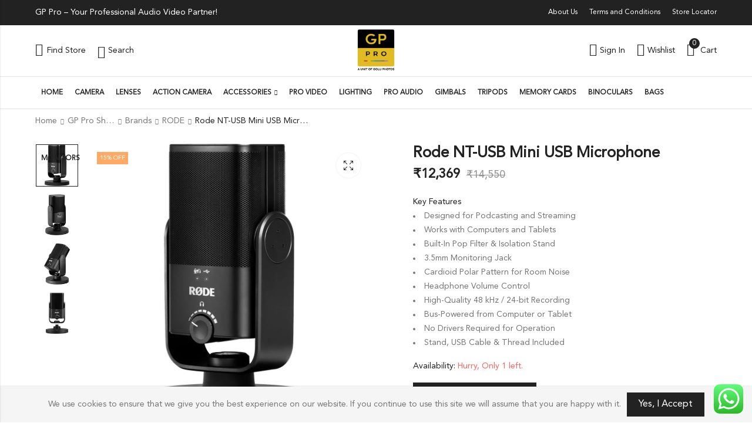

--- FILE ---
content_type: text/html; charset=UTF-8
request_url: https://gppro.in/product/rode-nt-usb-mini-usb-microphone/
body_size: 62633
content:
<!DOCTYPE html>
<html dir="ltr" lang="en-US" prefix="og: https://ogp.me/ns#">
<head>
	<meta charset="UTF-8" />
	<meta name="viewport" content="width=device-width, initial-scale=1, maximum-scale=1" />
	<link rel="profile" href="//gmpg.org/xfn/11">
						<script>document.documentElement.className = document.documentElement.className + ' yes-js js_active js'</script>
			<title>Rode NT-USB Mini USB Microphone - GP Pro</title>
	<style>img:is([sizes="auto" i], [sizes^="auto," i]) { contain-intrinsic-size: 3000px 1500px }</style>
	
		<!-- All in One SEO 4.8.7 - aioseo.com -->
	<meta name="description" content="Key Features Designed for Podcasting and Streaming Works with Computers and Tablets Built-In Pop Filter &amp; Isolation Stand 3.5mm Monitoring Jack Cardioid Polar Pattern for Room Noise Headphone Volume Control High-Quality 48 kHz / 24-bit Recording Bus-Powered from Computer or Tablet No Drivers Required for Operation Stand, USB Cable &amp; Thread Included" />
	<meta name="robots" content="max-image-preview:large" />
	<meta name="google-site-verification" content="kAryGbaxCEgSqrMUFlYCBJ3PJEMahpG-1g0RcF2sPlA" />
	<link rel="canonical" href="https://gppro.in/product/rode-nt-usb-mini-usb-microphone/" />
	<meta name="generator" content="All in One SEO (AIOSEO) 4.8.7" />
		<meta property="og:locale" content="en_US" />
		<meta property="og:site_name" content="GP Pro - Camera and Accessories" />
		<meta property="og:type" content="article" />
		<meta property="og:title" content="Rode NT-USB Mini USB Microphone - GP Pro" />
		<meta property="og:description" content="Key Features Designed for Podcasting and Streaming Works with Computers and Tablets Built-In Pop Filter &amp; Isolation Stand 3.5mm Monitoring Jack Cardioid Polar Pattern for Room Noise Headphone Volume Control High-Quality 48 kHz / 24-bit Recording Bus-Powered from Computer or Tablet No Drivers Required for Operation Stand, USB Cable &amp; Thread Included" />
		<meta property="og:url" content="https://gppro.in/product/rode-nt-usb-mini-usb-microphone/" />
		<meta property="article:published_time" content="2021-02-12T14:32:47+00:00" />
		<meta property="article:modified_time" content="2025-10-03T12:21:33+00:00" />
		<meta property="article:publisher" content="https://www.facebook.com/gpprocamerastore" />
		<meta name="twitter:card" content="summary" />
		<meta name="twitter:title" content="Rode NT-USB Mini USB Microphone - GP Pro" />
		<meta name="twitter:description" content="Key Features Designed for Podcasting and Streaming Works with Computers and Tablets Built-In Pop Filter &amp; Isolation Stand 3.5mm Monitoring Jack Cardioid Polar Pattern for Room Noise Headphone Volume Control High-Quality 48 kHz / 24-bit Recording Bus-Powered from Computer or Tablet No Drivers Required for Operation Stand, USB Cable &amp; Thread Included" />
		<script type="application/ld+json" class="aioseo-schema">
			{"@context":"https:\/\/schema.org","@graph":[{"@type":"BreadcrumbList","@id":"https:\/\/gppro.in\/product\/rode-nt-usb-mini-usb-microphone\/#breadcrumblist","itemListElement":[{"@type":"ListItem","@id":"https:\/\/gppro.in#listItem","position":1,"name":"Home","item":"https:\/\/gppro.in","nextItem":{"@type":"ListItem","@id":"https:\/\/gppro.in\/shop\/#listItem","name":"GP Pro Shop"}},{"@type":"ListItem","@id":"https:\/\/gppro.in\/shop\/#listItem","position":2,"name":"GP Pro Shop","item":"https:\/\/gppro.in\/shop\/","nextItem":{"@type":"ListItem","@id":"https:\/\/gppro.in\/product-category\/pro-audio\/#listItem","name":"Pro Audio"},"previousItem":{"@type":"ListItem","@id":"https:\/\/gppro.in#listItem","name":"Home"}},{"@type":"ListItem","@id":"https:\/\/gppro.in\/product-category\/pro-audio\/#listItem","position":3,"name":"Pro Audio","item":"https:\/\/gppro.in\/product-category\/pro-audio\/","nextItem":{"@type":"ListItem","@id":"https:\/\/gppro.in\/product-category\/pro-audio\/microphones-pro-audio\/#listItem","name":"Microphones"},"previousItem":{"@type":"ListItem","@id":"https:\/\/gppro.in\/shop\/#listItem","name":"GP Pro Shop"}},{"@type":"ListItem","@id":"https:\/\/gppro.in\/product-category\/pro-audio\/microphones-pro-audio\/#listItem","position":4,"name":"Microphones","item":"https:\/\/gppro.in\/product-category\/pro-audio\/microphones-pro-audio\/","nextItem":{"@type":"ListItem","@id":"https:\/\/gppro.in\/product\/rode-nt-usb-mini-usb-microphone\/#listItem","name":"Rode NT-USB Mini USB Microphone"},"previousItem":{"@type":"ListItem","@id":"https:\/\/gppro.in\/product-category\/pro-audio\/#listItem","name":"Pro Audio"}},{"@type":"ListItem","@id":"https:\/\/gppro.in\/product\/rode-nt-usb-mini-usb-microphone\/#listItem","position":5,"name":"Rode NT-USB Mini USB Microphone","previousItem":{"@type":"ListItem","@id":"https:\/\/gppro.in\/product-category\/pro-audio\/microphones-pro-audio\/#listItem","name":"Microphones"}}]},{"@type":"ItemPage","@id":"https:\/\/gppro.in\/product\/rode-nt-usb-mini-usb-microphone\/#itempage","url":"https:\/\/gppro.in\/product\/rode-nt-usb-mini-usb-microphone\/","name":"Rode NT-USB Mini USB Microphone - GP Pro","description":"Key Features Designed for Podcasting and Streaming Works with Computers and Tablets Built-In Pop Filter & Isolation Stand 3.5mm Monitoring Jack Cardioid Polar Pattern for Room Noise Headphone Volume Control High-Quality 48 kHz \/ 24-bit Recording Bus-Powered from Computer or Tablet No Drivers Required for Operation Stand, USB Cable & Thread Included","inLanguage":"en-US","isPartOf":{"@id":"https:\/\/gppro.in\/#website"},"breadcrumb":{"@id":"https:\/\/gppro.in\/product\/rode-nt-usb-mini-usb-microphone\/#breadcrumblist"},"image":{"@type":"ImageObject","url":"https:\/\/gppro.in\/wp-content\/uploads\/2024\/11\/Rode-NT-USB-1.jpg","@id":"https:\/\/gppro.in\/product\/rode-nt-usb-mini-usb-microphone\/#mainImage","width":1000,"height":1000,"caption":"Rode NT-USB Mini USB Microphone"},"primaryImageOfPage":{"@id":"https:\/\/gppro.in\/product\/rode-nt-usb-mini-usb-microphone\/#mainImage"},"datePublished":"2021-02-12T14:32:47+00:00","dateModified":"2025-10-03T12:21:33+00:00"},{"@type":"Organization","@id":"https:\/\/gppro.in\/#organization","name":"GP Pro","description":"Camera and Accessories","url":"https:\/\/gppro.in\/","telephone":"+918826268139","logo":{"@type":"ImageObject","url":"https:\/\/new.gppro.in\/wp-content\/uploads\/2021\/07\/Gppro-logo5-1.png","@id":"https:\/\/gppro.in\/product\/rode-nt-usb-mini-usb-microphone\/#organizationLogo"},"image":{"@id":"https:\/\/gppro.in\/product\/rode-nt-usb-mini-usb-microphone\/#organizationLogo"},"sameAs":["https:\/\/www.facebook.com\/gpprocamerastore","https:\/\/www.instagram.com\/gpprocamerastore"]},{"@type":"WebSite","@id":"https:\/\/gppro.in\/#website","url":"https:\/\/gppro.in\/","name":"GP Pro","description":"Camera and Accessories","inLanguage":"en-US","publisher":{"@id":"https:\/\/gppro.in\/#organization"}}]}
		</script>
		<!-- All in One SEO -->

<link rel='dns-prefetch' href='//www.googletagmanager.com' />
<link rel='dns-prefetch' href='//fonts.googleapis.com' />
<link rel='preconnect' href='https://fonts.gstatic.com' crossorigin />
<link rel="alternate" type="application/rss+xml" title="GP Pro &raquo; Feed" href="https://gppro.in/feed/" />
<link rel="alternate" type="application/rss+xml" title="GP Pro &raquo; Comments Feed" href="https://gppro.in/comments/feed/" />
	
			<meta name="theme-color" content="#FFFFFF">
		<link rel="alternate" type="application/rss+xml" title="GP Pro &raquo; Rode NT-USB Mini USB Microphone Comments Feed" href="https://gppro.in/product/rode-nt-usb-mini-usb-microphone/feed/" />
<link rel='stylesheet' id='woo-conditional-shipping-blocks-style-css' href='https://gppro.in/wp-content/plugins/conditional-shipping-for-woocommerce/frontend/css/woo-conditional-shipping.css?ver=3.5.0.free' type='text/css' media='all' />
<link rel='stylesheet' id='ht_ctc_main_css-css' href='https://gppro.in/wp-content/plugins/click-to-chat-for-whatsapp/new/inc/assets/css/main.css?ver=4.28' type='text/css' media='all' />
<style id='wp-emoji-styles-inline-css' type='text/css'>

	img.wp-smiley, img.emoji {
		display: inline !important;
		border: none !important;
		box-shadow: none !important;
		height: 1em !important;
		width: 1em !important;
		margin: 0 0.07em !important;
		vertical-align: -0.1em !important;
		background: none !important;
		padding: 0 !important;
	}
</style>
<link rel='stylesheet' id='wp-block-library-css' href='https://gppro.in/wp-includes/css/dist/block-library/style.min.css?ver=6.8.2' type='text/css' media='all' />
<style id='wp-block-library-theme-inline-css' type='text/css'>
.wp-block-audio :where(figcaption){color:#555;font-size:13px;text-align:center}.is-dark-theme .wp-block-audio :where(figcaption){color:#ffffffa6}.wp-block-audio{margin:0 0 1em}.wp-block-code{border:1px solid #ccc;border-radius:4px;font-family:Menlo,Consolas,monaco,monospace;padding:.8em 1em}.wp-block-embed :where(figcaption){color:#555;font-size:13px;text-align:center}.is-dark-theme .wp-block-embed :where(figcaption){color:#ffffffa6}.wp-block-embed{margin:0 0 1em}.blocks-gallery-caption{color:#555;font-size:13px;text-align:center}.is-dark-theme .blocks-gallery-caption{color:#ffffffa6}:root :where(.wp-block-image figcaption){color:#555;font-size:13px;text-align:center}.is-dark-theme :root :where(.wp-block-image figcaption){color:#ffffffa6}.wp-block-image{margin:0 0 1em}.wp-block-pullquote{border-bottom:4px solid;border-top:4px solid;color:currentColor;margin-bottom:1.75em}.wp-block-pullquote cite,.wp-block-pullquote footer,.wp-block-pullquote__citation{color:currentColor;font-size:.8125em;font-style:normal;text-transform:uppercase}.wp-block-quote{border-left:.25em solid;margin:0 0 1.75em;padding-left:1em}.wp-block-quote cite,.wp-block-quote footer{color:currentColor;font-size:.8125em;font-style:normal;position:relative}.wp-block-quote:where(.has-text-align-right){border-left:none;border-right:.25em solid;padding-left:0;padding-right:1em}.wp-block-quote:where(.has-text-align-center){border:none;padding-left:0}.wp-block-quote.is-large,.wp-block-quote.is-style-large,.wp-block-quote:where(.is-style-plain){border:none}.wp-block-search .wp-block-search__label{font-weight:700}.wp-block-search__button{border:1px solid #ccc;padding:.375em .625em}:where(.wp-block-group.has-background){padding:1.25em 2.375em}.wp-block-separator.has-css-opacity{opacity:.4}.wp-block-separator{border:none;border-bottom:2px solid;margin-left:auto;margin-right:auto}.wp-block-separator.has-alpha-channel-opacity{opacity:1}.wp-block-separator:not(.is-style-wide):not(.is-style-dots){width:100px}.wp-block-separator.has-background:not(.is-style-dots){border-bottom:none;height:1px}.wp-block-separator.has-background:not(.is-style-wide):not(.is-style-dots){height:2px}.wp-block-table{margin:0 0 1em}.wp-block-table td,.wp-block-table th{word-break:normal}.wp-block-table :where(figcaption){color:#555;font-size:13px;text-align:center}.is-dark-theme .wp-block-table :where(figcaption){color:#ffffffa6}.wp-block-video :where(figcaption){color:#555;font-size:13px;text-align:center}.is-dark-theme .wp-block-video :where(figcaption){color:#ffffffa6}.wp-block-video{margin:0 0 1em}:root :where(.wp-block-template-part.has-background){margin-bottom:0;margin-top:0;padding:1.25em 2.375em}
</style>
<style id='classic-theme-styles-inline-css' type='text/css'>
/*! This file is auto-generated */
.wp-block-button__link{color:#fff;background-color:#32373c;border-radius:9999px;box-shadow:none;text-decoration:none;padding:calc(.667em + 2px) calc(1.333em + 2px);font-size:1.125em}.wp-block-file__button{background:#32373c;color:#fff;text-decoration:none}
</style>
<link rel='stylesheet' id='yith-wcan-shortcodes-css' href='https://gppro.in/wp-content/plugins/yith-woocommerce-ajax-navigation/assets/css/shortcodes.css?ver=5.13.0' type='text/css' media='all' />
<style id='yith-wcan-shortcodes-inline-css' type='text/css'>
:root{
	--yith-wcan-filters_colors_titles: #434343;
	--yith-wcan-filters_colors_background: #FFFFFF;
	--yith-wcan-filters_colors_accent: #A7144C;
	--yith-wcan-filters_colors_accent_r: 167;
	--yith-wcan-filters_colors_accent_g: 20;
	--yith-wcan-filters_colors_accent_b: 76;
	--yith-wcan-color_swatches_border_radius: 100%;
	--yith-wcan-color_swatches_size: 30px;
	--yith-wcan-labels_style_background: #FFFFFF;
	--yith-wcan-labels_style_background_hover: #A7144C;
	--yith-wcan-labels_style_background_active: #A7144C;
	--yith-wcan-labels_style_text: #434343;
	--yith-wcan-labels_style_text_hover: #FFFFFF;
	--yith-wcan-labels_style_text_active: #FFFFFF;
	--yith-wcan-anchors_style_text: #434343;
	--yith-wcan-anchors_style_text_hover: #A7144C;
	--yith-wcan-anchors_style_text_active: #A7144C;
}
</style>
<style id='global-styles-inline-css' type='text/css'>
:root{--wp--preset--aspect-ratio--square: 1;--wp--preset--aspect-ratio--4-3: 4/3;--wp--preset--aspect-ratio--3-4: 3/4;--wp--preset--aspect-ratio--3-2: 3/2;--wp--preset--aspect-ratio--2-3: 2/3;--wp--preset--aspect-ratio--16-9: 16/9;--wp--preset--aspect-ratio--9-16: 9/16;--wp--preset--color--black: #000000;--wp--preset--color--cyan-bluish-gray: #abb8c3;--wp--preset--color--white: #ffffff;--wp--preset--color--pale-pink: #f78da7;--wp--preset--color--vivid-red: #cf2e2e;--wp--preset--color--luminous-vivid-orange: #ff6900;--wp--preset--color--luminous-vivid-amber: #fcb900;--wp--preset--color--light-green-cyan: #7bdcb5;--wp--preset--color--vivid-green-cyan: #00d084;--wp--preset--color--pale-cyan-blue: #8ed1fc;--wp--preset--color--vivid-cyan-blue: #0693e3;--wp--preset--color--vivid-purple: #9b51e0;--wp--preset--gradient--vivid-cyan-blue-to-vivid-purple: linear-gradient(135deg,rgba(6,147,227,1) 0%,rgb(155,81,224) 100%);--wp--preset--gradient--light-green-cyan-to-vivid-green-cyan: linear-gradient(135deg,rgb(122,220,180) 0%,rgb(0,208,130) 100%);--wp--preset--gradient--luminous-vivid-amber-to-luminous-vivid-orange: linear-gradient(135deg,rgba(252,185,0,1) 0%,rgba(255,105,0,1) 100%);--wp--preset--gradient--luminous-vivid-orange-to-vivid-red: linear-gradient(135deg,rgba(255,105,0,1) 0%,rgb(207,46,46) 100%);--wp--preset--gradient--very-light-gray-to-cyan-bluish-gray: linear-gradient(135deg,rgb(238,238,238) 0%,rgb(169,184,195) 100%);--wp--preset--gradient--cool-to-warm-spectrum: linear-gradient(135deg,rgb(74,234,220) 0%,rgb(151,120,209) 20%,rgb(207,42,186) 40%,rgb(238,44,130) 60%,rgb(251,105,98) 80%,rgb(254,248,76) 100%);--wp--preset--gradient--blush-light-purple: linear-gradient(135deg,rgb(255,206,236) 0%,rgb(152,150,240) 100%);--wp--preset--gradient--blush-bordeaux: linear-gradient(135deg,rgb(254,205,165) 0%,rgb(254,45,45) 50%,rgb(107,0,62) 100%);--wp--preset--gradient--luminous-dusk: linear-gradient(135deg,rgb(255,203,112) 0%,rgb(199,81,192) 50%,rgb(65,88,208) 100%);--wp--preset--gradient--pale-ocean: linear-gradient(135deg,rgb(255,245,203) 0%,rgb(182,227,212) 50%,rgb(51,167,181) 100%);--wp--preset--gradient--electric-grass: linear-gradient(135deg,rgb(202,248,128) 0%,rgb(113,206,126) 100%);--wp--preset--gradient--midnight: linear-gradient(135deg,rgb(2,3,129) 0%,rgb(40,116,252) 100%);--wp--preset--font-size--small: 13px;--wp--preset--font-size--medium: 20px;--wp--preset--font-size--large: 36px;--wp--preset--font-size--x-large: 42px;--wp--preset--spacing--20: 0.44rem;--wp--preset--spacing--30: 0.67rem;--wp--preset--spacing--40: 1rem;--wp--preset--spacing--50: 1.5rem;--wp--preset--spacing--60: 2.25rem;--wp--preset--spacing--70: 3.38rem;--wp--preset--spacing--80: 5.06rem;--wp--preset--shadow--natural: 6px 6px 9px rgba(0, 0, 0, 0.2);--wp--preset--shadow--deep: 12px 12px 50px rgba(0, 0, 0, 0.4);--wp--preset--shadow--sharp: 6px 6px 0px rgba(0, 0, 0, 0.2);--wp--preset--shadow--outlined: 6px 6px 0px -3px rgba(255, 255, 255, 1), 6px 6px rgba(0, 0, 0, 1);--wp--preset--shadow--crisp: 6px 6px 0px rgba(0, 0, 0, 1);}:where(.is-layout-flex){gap: 0.5em;}:where(.is-layout-grid){gap: 0.5em;}body .is-layout-flex{display: flex;}.is-layout-flex{flex-wrap: wrap;align-items: center;}.is-layout-flex > :is(*, div){margin: 0;}body .is-layout-grid{display: grid;}.is-layout-grid > :is(*, div){margin: 0;}:where(.wp-block-columns.is-layout-flex){gap: 2em;}:where(.wp-block-columns.is-layout-grid){gap: 2em;}:where(.wp-block-post-template.is-layout-flex){gap: 1.25em;}:where(.wp-block-post-template.is-layout-grid){gap: 1.25em;}.has-black-color{color: var(--wp--preset--color--black) !important;}.has-cyan-bluish-gray-color{color: var(--wp--preset--color--cyan-bluish-gray) !important;}.has-white-color{color: var(--wp--preset--color--white) !important;}.has-pale-pink-color{color: var(--wp--preset--color--pale-pink) !important;}.has-vivid-red-color{color: var(--wp--preset--color--vivid-red) !important;}.has-luminous-vivid-orange-color{color: var(--wp--preset--color--luminous-vivid-orange) !important;}.has-luminous-vivid-amber-color{color: var(--wp--preset--color--luminous-vivid-amber) !important;}.has-light-green-cyan-color{color: var(--wp--preset--color--light-green-cyan) !important;}.has-vivid-green-cyan-color{color: var(--wp--preset--color--vivid-green-cyan) !important;}.has-pale-cyan-blue-color{color: var(--wp--preset--color--pale-cyan-blue) !important;}.has-vivid-cyan-blue-color{color: var(--wp--preset--color--vivid-cyan-blue) !important;}.has-vivid-purple-color{color: var(--wp--preset--color--vivid-purple) !important;}.has-black-background-color{background-color: var(--wp--preset--color--black) !important;}.has-cyan-bluish-gray-background-color{background-color: var(--wp--preset--color--cyan-bluish-gray) !important;}.has-white-background-color{background-color: var(--wp--preset--color--white) !important;}.has-pale-pink-background-color{background-color: var(--wp--preset--color--pale-pink) !important;}.has-vivid-red-background-color{background-color: var(--wp--preset--color--vivid-red) !important;}.has-luminous-vivid-orange-background-color{background-color: var(--wp--preset--color--luminous-vivid-orange) !important;}.has-luminous-vivid-amber-background-color{background-color: var(--wp--preset--color--luminous-vivid-amber) !important;}.has-light-green-cyan-background-color{background-color: var(--wp--preset--color--light-green-cyan) !important;}.has-vivid-green-cyan-background-color{background-color: var(--wp--preset--color--vivid-green-cyan) !important;}.has-pale-cyan-blue-background-color{background-color: var(--wp--preset--color--pale-cyan-blue) !important;}.has-vivid-cyan-blue-background-color{background-color: var(--wp--preset--color--vivid-cyan-blue) !important;}.has-vivid-purple-background-color{background-color: var(--wp--preset--color--vivid-purple) !important;}.has-black-border-color{border-color: var(--wp--preset--color--black) !important;}.has-cyan-bluish-gray-border-color{border-color: var(--wp--preset--color--cyan-bluish-gray) !important;}.has-white-border-color{border-color: var(--wp--preset--color--white) !important;}.has-pale-pink-border-color{border-color: var(--wp--preset--color--pale-pink) !important;}.has-vivid-red-border-color{border-color: var(--wp--preset--color--vivid-red) !important;}.has-luminous-vivid-orange-border-color{border-color: var(--wp--preset--color--luminous-vivid-orange) !important;}.has-luminous-vivid-amber-border-color{border-color: var(--wp--preset--color--luminous-vivid-amber) !important;}.has-light-green-cyan-border-color{border-color: var(--wp--preset--color--light-green-cyan) !important;}.has-vivid-green-cyan-border-color{border-color: var(--wp--preset--color--vivid-green-cyan) !important;}.has-pale-cyan-blue-border-color{border-color: var(--wp--preset--color--pale-cyan-blue) !important;}.has-vivid-cyan-blue-border-color{border-color: var(--wp--preset--color--vivid-cyan-blue) !important;}.has-vivid-purple-border-color{border-color: var(--wp--preset--color--vivid-purple) !important;}.has-vivid-cyan-blue-to-vivid-purple-gradient-background{background: var(--wp--preset--gradient--vivid-cyan-blue-to-vivid-purple) !important;}.has-light-green-cyan-to-vivid-green-cyan-gradient-background{background: var(--wp--preset--gradient--light-green-cyan-to-vivid-green-cyan) !important;}.has-luminous-vivid-amber-to-luminous-vivid-orange-gradient-background{background: var(--wp--preset--gradient--luminous-vivid-amber-to-luminous-vivid-orange) !important;}.has-luminous-vivid-orange-to-vivid-red-gradient-background{background: var(--wp--preset--gradient--luminous-vivid-orange-to-vivid-red) !important;}.has-very-light-gray-to-cyan-bluish-gray-gradient-background{background: var(--wp--preset--gradient--very-light-gray-to-cyan-bluish-gray) !important;}.has-cool-to-warm-spectrum-gradient-background{background: var(--wp--preset--gradient--cool-to-warm-spectrum) !important;}.has-blush-light-purple-gradient-background{background: var(--wp--preset--gradient--blush-light-purple) !important;}.has-blush-bordeaux-gradient-background{background: var(--wp--preset--gradient--blush-bordeaux) !important;}.has-luminous-dusk-gradient-background{background: var(--wp--preset--gradient--luminous-dusk) !important;}.has-pale-ocean-gradient-background{background: var(--wp--preset--gradient--pale-ocean) !important;}.has-electric-grass-gradient-background{background: var(--wp--preset--gradient--electric-grass) !important;}.has-midnight-gradient-background{background: var(--wp--preset--gradient--midnight) !important;}.has-small-font-size{font-size: var(--wp--preset--font-size--small) !important;}.has-medium-font-size{font-size: var(--wp--preset--font-size--medium) !important;}.has-large-font-size{font-size: var(--wp--preset--font-size--large) !important;}.has-x-large-font-size{font-size: var(--wp--preset--font-size--x-large) !important;}
:where(.wp-block-post-template.is-layout-flex){gap: 1.25em;}:where(.wp-block-post-template.is-layout-grid){gap: 1.25em;}
:where(.wp-block-columns.is-layout-flex){gap: 2em;}:where(.wp-block-columns.is-layout-grid){gap: 2em;}
:root :where(.wp-block-pullquote){font-size: 1.5em;line-height: 1.6;}
</style>
<link rel='stylesheet' id='contact-form-7-css' href='https://gppro.in/wp-content/plugins/contact-form-7/includes/css/styles.css?ver=6.1.1' type='text/css' media='all' />
<link rel='stylesheet' id='uaf_client_css-css' href='https://gppro.in/wp-content/uploads/useanyfont/uaf.css?ver=1756453418' type='text/css' media='all' />
<link rel='stylesheet' id='photoswipe-css' href='https://gppro.in/wp-content/plugins/woocommerce/assets/css/photoswipe/photoswipe.min.css?ver=10.3.5' type='text/css' media='all' />
<link rel='stylesheet' id='photoswipe-default-skin-css' href='https://gppro.in/wp-content/plugins/woocommerce/assets/css/photoswipe/default-skin/default-skin.min.css?ver=10.3.5' type='text/css' media='all' />
<style id='woocommerce-inline-inline-css' type='text/css'>
.woocommerce form .form-row .required { visibility: visible; }
</style>
<link rel='stylesheet' id='aws-style-css' href='https://gppro.in/wp-content/plugins/advanced-woo-search/assets/css/common.min.css?ver=3.42' type='text/css' media='all' />
<link rel='stylesheet' id='notifima-frontend-style-css' href='https://gppro.in/wp-content/plugins/woocommerce-product-stock-alert/assets/styles/notifima-frontend.min.css?ver=3.0.5' type='text/css' media='all' />
<link rel='stylesheet' id='woo_conditional_shipping_css-css' href='https://gppro.in/wp-content/plugins/conditional-shipping-for-woocommerce/includes/frontend/../../frontend/css/woo-conditional-shipping.css?ver=3.5.0.free' type='text/css' media='all' />
<link rel='stylesheet' id='grw-public-main-css-css' href='https://gppro.in/wp-content/plugins/widget-google-reviews/assets/css/public-main.css?ver=6.4.1' type='text/css' media='all' />
<link rel='stylesheet' id='brands-styles-css' href='https://gppro.in/wp-content/plugins/woocommerce/assets/css/brands.css?ver=10.3.5' type='text/css' media='all' />
<link rel='stylesheet' id='cookie-notice-front-css' href='https://gppro.in/wp-content/themes/alukas/assets/css/cookie-notice.css?ver=6.8.2' type='text/css' media='all' />
<link rel='stylesheet' id='pls-style-css' href='https://gppro.in/wp-content/themes/alukas/style.css?ver=2.0.9' type='text/css' media='all' />
<link rel='stylesheet' id='elementor-frontend-css' href='https://gppro.in/wp-content/plugins/elementor/assets/css/frontend.min.css?ver=3.32.2' type='text/css' media='all' />
<link rel='stylesheet' id='pls-fonts-css' href='//fonts.googleapis.com/css?family=Jost%3A300%2C400%2C500%2C600%2C700%2C800%2C900&#038;subset=latin%2Clatin-ext' type='text/css' media='all' />
<link rel='stylesheet' id='presslayouts-font-css' href='https://gppro.in/wp-content/themes/alukas/assets/css/presslayouts-font.css?ver=1.0' type='text/css' media='all' />
<link rel='stylesheet' id='linearicons-free-css' href='https://gppro.in/wp-content/themes/alukas/assets/css/linearicons.css?ver=1.0.0' type='text/css' media='all' />
<link rel='stylesheet' id='pls-woocommerce-css' href='https://gppro.in/wp-content/themes/alukas/assets/css/woocommerce.css?ver=7.0.1' type='text/css' media='all' />
<link rel='stylesheet' id='swiper-css' href='https://gppro.in/wp-content/plugins/elementor/assets/lib/swiper/v8/css/swiper.min.css?ver=8.4.5' type='text/css' media='all' />
<link rel='stylesheet' id='slick-css' href='https://gppro.in/wp-content/themes/alukas/assets/css/slick.css?ver=1.9.0' type='text/css' media='all' />
<link rel='stylesheet' id='magnific-popup-css' href='https://gppro.in/wp-content/themes/alukas/assets/css/magnific-popup.css?ver=1.1.0' type='text/css' media='all' />
<link rel='stylesheet' id='animate-css' href='https://gppro.in/wp-content/themes/alukas/assets/css/animate.min.css?ver=3.7.2' type='text/css' media='all' />
<link rel='stylesheet' id='pls-base-css' href='https://gppro.in/wp-content/themes/alukas/assets/css/theme.css?ver=2.0.9' type='text/css' media='all' />
<style id='pls-base-inline-css' type='text/css'>
:root {--pls-primary-font: "Jost";--pls-secondary-font: "Jost";--pls-font-size: 14px;--pls-font-weight: 400;--pls-line-height: 1.75;--pls-container-width: 1190px;--pls-grid-gap: 15px;--pls-primary-color: #222222;--pls-primary-inverse-color: #FFFFFF;--pls-secondary-color: #222222;--pls-secondary-inverse-color: #FFFFFF;--pls-text-color: #777777;--pls-hover-background-color: #F5F5F5;--pls-body-background: #ffffff;--pls-link-color: #222222;--pls-link-hover-color: #000000;--pls-border-top: 1px solid #e5e5e5;--pls-border-right: 1px solid #e5e5e5;--pls-border-bottom: 1px solid #e5e5e5;--pls-border-left: 1px solid #e5e5e5;--pls-border-color: #e5e5e5;--pls-border-radius: 0px;--pls-input-background: #ffffff;--pls-input-color: #777777;--pls-preloader-background: #222222;--pls-preloader-background-image: none;--pls-button-color: #ffffff;--pls-button-hover-color: #f1f1f1;--pls-button-bg-color: #222222;--pls-button-bg-hover-color: #222222;--pls-shop-cart-button-color: #ffffff;--pls-shop-cart-button-hover-color: #f1f1f1;--pls-shop-cart-button-bg-color: #222222;--pls-shop-cart-button-bg-hover-color: #222222;--pls-product-cart-button-color: #ffffff;--pls-product-cart-button-hover-color: #f1f1f1;--pls-product-cart-button-bg-color: #222222;--pls-product-cart-button-bg-hover-color: #222222;--pls-buy-now-button-color: #222222;--pls-buy-now-button-hover-color: #ffffff;--pls-buy-now-button-bg-color: #e5e5e5;--pls-buy-now-button-bg-hover-color: #222222;--pls-checkout-button-color: #ffffff;--pls-checkout-button-hover-color: #f1f1f1;--pls-checkout-button-bg-color: #222222;--pls-checkout-button-bg-hover-color: #222222;--pls-promo-bar-height: 40px;--pls-promo-bar-button-color: #ffffff;--pls-promo-bar-button-hover-color: #fcfcfc;--pls-promo-bar-button-bg-color: #222222;--pls-promo-bar-button-bg-hover-color: #000000;--pls-logo-width : 106px;--pls-mobile-logo-width : 71px;--pls-topbar-text-color: #ffffff;--pls-topbar-link-color: #ffffff;--pls-topbar-link-hover-color: #e9e9e9;--pls-topbar-border-top: 1px solid #222222;--pls-topbar-border-right: 1px solid #222222;--pls-topbar-border-bottom: 1px solid #222222;--pls-topbar-border-left: 1px solid #222222;--pls-topbar-border-color: #222222;--pls-topbar-height: 42px;--pls-header-text-color: #222222;--pls-header-link-color: #222222;--pls-header-link-hover-color: #000000;--pls-header-border-top: 1px solid #e5e5e5;--pls-header-border-right: 1px solid #e5e5e5;--pls-header-border-bottom: 1px solid #e5e5e5;--pls-header-border-left: 1px solid #e5e5e5;--pls-header-height: 85px;--pls-mobile-header-height: 60px;--pls-sticky-header-height: 100px;--pls-mobile-header-text-color: #777777;--pls-mobile-header-background-color: #ffffff;--pls-mobile-header-link-color: #222222;--pls-mobile-header-link-hover-color: #000000;--pls-mobile-header-border-top: 1px solid #e5e5e5;--pls-mobile-header-border-right: 1px solid #e5e5e5;--pls-mobile-header-border-bottom: 1px solid #e5e5e5;--pls-mobile-header-border-left: 1px solid #e5e5e5;--pls-navigation-text-color: #222222;--pls-navigation-link-color: #222222;--pls-navigation-link-hover-color: #000000;--pls-navigation-border-top: 1px solid #e5e5e5;--pls-navigation-border-right: 1px solid #e5e5e5;--pls-navigation-border-bottom: 1px solid #e5e5e5;--pls-navigation-border-left: 1px solid #e5e5e5;--pls-navigation-height: 56px;--pls-main-menu-link-color: #222222;--pls-main-menu-link-hover-color: #222222;--pls-main-menu-bg-color: #f5f5f5;--pls-categories-menu-title-color: #222222;--pls-categories-menu-title-hover-color: #ffffff;--pls-categories-menu-title-background: transparent;--pls-categories-menu-title-hover-background: #222222;--pls-categories-menu-wrapper-background: #ffffff;--pls-categories-menu-hover-background: #F5F5F5;--pls-categories-menu-link-color: #555555;--pls-categories-menu-link-hover-color: #222222;--pls-categories-menu-border-top: 1px solid #e5e5e5;--pls-categories-menu-border-right: 1px solid #e5e5e5;--pls-categories-menu-border-bottom: 1px solid #e5e5e5;--pls-categories-menu-border-left: 1px solid #e5e5e5;--pls-popup-menu-text-color: #555555;--pls-popup-menu-title-color: #222222;--pls-popup-menu-hover-background: #F5F5F5;--pls-popup-menu-link-color: #555555;--pls-popup-menu-link-hover-color: #222222;--pls-footer-title-color: #222222;--pls-footer-text-color: #777777;--pls-footer-link-color: #777777;--pls-footer-link-hover-color: #222222;--pls-footer-border-top: 1px solid #e5e5e5;--pls-footer-border-right: 1px solid #e5e5e5;--pls-footer-border-bottom: 1px solid #e5e5e5;--pls-footer-border-left: 1px solid #e5e5e5;--pls-footer-subscribe-text-color: #777777;--pls-footer-subscribe-button-color: #ffffff;--pls-footer-subscribe-button-hover-color: #f1f1f1;--pls-footer-subscribe-button-bg-color: #222222;--pls-footer-subscribe-button-bg-hover-color: #000000;--pls-footer-subscribe-border-top: 2px solid #222222;--pls-footer-subscribe-border-right: 2px solid #222222;--pls-footer-subscribe-border-bottom: 2px solid #222222;--pls-footer-subscribe-border-left: 2px solid #222222;--pls-footer-subscribe-input-background: #f5f5f5;--pls-footer-subscribe-input-color: #777777;--pls-copyright-text-color: #777777;--pls-copyright-link-color: #777777;--pls-copyright-link-hover-color: #222222;--pls-copyright-border-top: 1px solid #e5e5e5;--pls-copyright-border-right: 1px solid #e5e5e5;--pls-copyright-border-bottom: 1px solid #e5e5e5;--pls-copyright-border-left: 1px solid #e5e5e5;--pls-product-price-color: #222222;--pls-woocommece-sale-label-color: #ffa965;--pls-woocommece-new-label-color: #58cbe5;--pls-woocommece-featured-label-color: #ff554e;--pls-woocommece-outofstock-label-color: #a9a9a9;--pls-newsletter-popup-width: 750px;--pls-newsletter-popup-text-color: #777777;--pls-newsletter-popup-button-color: #ffffff;--pls-newsletter-popup-button-hover-color: #f1f1f1;--pls-newsletter-popup-button-bg-color: #222222;--pls-newsletter-popup-button-bg-hover-color: #222222;--pls-newsletter-popup-border-top: 1px solid #e5e5e5;--pls-newsletter-popup-border-right: 1px solid #e5e5e5;--pls-newsletter-popup-border-bottom: 1px solid #e5e5e5;--pls-newsletter-popup-border-left: 1px solid #e5e5e5;--pls-newsletter-popup-border-radius: 0px;}.pls-no-sidebar .pls-product-content-background .pls-product-container:before {background-color: #2d2d2d;}.woocommerce-tabs.tabs-layout .tab-content-wrap {width: 70%;}.woocommerce ul.cart_list li .product-title,.woocommerce ul.product_list_widget li .product-title,.widget.widget_layered_nav li.nav-title,.products.grid-view .product-cats,.products.grid-view .product-title,.pls-bought-together-products .product-title,.products .woocommerce-loop-category__title a{text-overflow: ellipsis;white-space: nowrap;overflow: hidden;}
</style>
<link rel="preload" as="style" href="https://fonts.googleapis.com/css?family=Jost:100,200,300,400,500,600,700,800,900,100italic,200italic,300italic,400italic,500italic,600italic,700italic,800italic,900italic&#038;display=swap&#038;ver=1746614802" /><link rel="stylesheet" href="https://fonts.googleapis.com/css?family=Jost:100,200,300,400,500,600,700,800,900,100italic,200italic,300italic,400italic,500italic,600italic,700italic,800italic,900italic&#038;display=swap&#038;ver=1746614802" media="print" onload="this.media='all'"><noscript><link rel="stylesheet" href="https://fonts.googleapis.com/css?family=Jost:100,200,300,400,500,600,700,800,900,100italic,200italic,300italic,400italic,500italic,600italic,700italic,800italic,900italic&#038;display=swap&#038;ver=1746614802" /></noscript><script type="text/template" id="tmpl-variation-template">
	<div class="woocommerce-variation-description">{{{ data.variation.variation_description }}}</div>
	<div class="woocommerce-variation-price">{{{ data.variation.price_html }}}</div>
	<div class="woocommerce-variation-availability">{{{ data.variation.availability_html }}}</div>
</script>
<script type="text/template" id="tmpl-unavailable-variation-template">
	<p role="alert">Sorry, this product is unavailable. Please choose a different combination.</p>
</script>
<script type="text/javascript" id="woocommerce-google-analytics-integration-gtag-js-after">
/* <![CDATA[ */
/* Google Analytics for WooCommerce (gtag.js) */
					window.dataLayer = window.dataLayer || [];
					function gtag(){dataLayer.push(arguments);}
					// Set up default consent state.
					for ( const mode of [{"analytics_storage":"denied","ad_storage":"denied","ad_user_data":"denied","ad_personalization":"denied","region":["AT","BE","BG","HR","CY","CZ","DK","EE","FI","FR","DE","GR","HU","IS","IE","IT","LV","LI","LT","LU","MT","NL","NO","PL","PT","RO","SK","SI","ES","SE","GB","CH"]}] || [] ) {
						gtag( "consent", "default", { "wait_for_update": 500, ...mode } );
					}
					gtag("js", new Date());
					gtag("set", "developer_id.dOGY3NW", true);
					gtag("config", "UA-193360275-1", {"track_404":true,"allow_google_signals":true,"logged_in":false,"linker":{"domains":[],"allow_incoming":false},"custom_map":{"dimension1":"logged_in"}});
/* ]]> */
</script>
<script type="text/javascript" src="https://gppro.in/wp-includes/js/jquery/jquery.min.js?ver=3.7.1" id="jquery-core-js"></script>
<script type="text/javascript" src="https://gppro.in/wp-includes/js/jquery/jquery-migrate.min.js?ver=3.4.1" id="jquery-migrate-js"></script>
<script type="text/javascript" src="https://gppro.in/wp-content/plugins/discontinued-product-stock-status-woocommerce/assets/js/dpssw-function.js?ver=1.0" id="discontinued_front_js-js"></script>
<script type="text/javascript" src="https://gppro.in/wp-content/plugins/woocommerce/assets/js/jquery-blockui/jquery.blockUI.min.js?ver=2.7.0-wc.10.3.5" id="wc-jquery-blockui-js" defer="defer" data-wp-strategy="defer"></script>
<script type="text/javascript" id="wc-add-to-cart-js-extra">
/* <![CDATA[ */
var wc_add_to_cart_params = {"ajax_url":"\/wp-admin\/admin-ajax.php","wc_ajax_url":"\/?wc-ajax=%%endpoint%%","i18n_view_cart":"View cart","cart_url":"https:\/\/gppro.in\/cart\/","is_cart":"","cart_redirect_after_add":"yes"};
/* ]]> */
</script>
<script type="text/javascript" src="https://gppro.in/wp-content/plugins/woocommerce/assets/js/frontend/add-to-cart.min.js?ver=10.3.5" id="wc-add-to-cart-js" defer="defer" data-wp-strategy="defer"></script>
<script type="text/javascript" src="https://gppro.in/wp-content/plugins/woocommerce/assets/js/zoom/jquery.zoom.min.js?ver=1.7.21-wc.10.3.5" id="wc-zoom-js" defer="defer" data-wp-strategy="defer"></script>
<script type="text/javascript" src="https://gppro.in/wp-content/plugins/woocommerce/assets/js/photoswipe/photoswipe.min.js?ver=4.1.1-wc.10.3.5" id="wc-photoswipe-js" defer="defer" data-wp-strategy="defer"></script>
<script type="text/javascript" src="https://gppro.in/wp-content/plugins/woocommerce/assets/js/photoswipe/photoswipe-ui-default.min.js?ver=4.1.1-wc.10.3.5" id="wc-photoswipe-ui-default-js" defer="defer" data-wp-strategy="defer"></script>
<script type="text/javascript" id="wc-single-product-js-extra">
/* <![CDATA[ */
var wc_single_product_params = {"i18n_required_rating_text":"Please select a rating","i18n_rating_options":["1 of 5 stars","2 of 5 stars","3 of 5 stars","4 of 5 stars","5 of 5 stars"],"i18n_product_gallery_trigger_text":"View full-screen image gallery","review_rating_required":"yes","flexslider":{"rtl":false,"animation":"slide","smoothHeight":true,"directionNav":false,"controlNav":"thumbnails","slideshow":false,"animationSpeed":500,"animationLoop":false,"allowOneSlide":false},"zoom_enabled":"1","zoom_options":[],"photoswipe_enabled":"1","photoswipe_options":{"shareEl":false,"closeOnScroll":false,"history":false,"hideAnimationDuration":0,"showAnimationDuration":0},"flexslider_enabled":""};
/* ]]> */
</script>
<script type="text/javascript" src="https://gppro.in/wp-content/plugins/woocommerce/assets/js/frontend/single-product.min.js?ver=10.3.5" id="wc-single-product-js" defer="defer" data-wp-strategy="defer"></script>
<script type="text/javascript" src="https://gppro.in/wp-content/plugins/woocommerce/assets/js/js-cookie/js.cookie.min.js?ver=2.1.4-wc.10.3.5" id="wc-js-cookie-js" defer="defer" data-wp-strategy="defer"></script>
<script type="text/javascript" id="woocommerce-js-extra">
/* <![CDATA[ */
var woocommerce_params = {"ajax_url":"\/wp-admin\/admin-ajax.php","wc_ajax_url":"\/?wc-ajax=%%endpoint%%","i18n_password_show":"Show password","i18n_password_hide":"Hide password"};
/* ]]> */
</script>
<script type="text/javascript" src="https://gppro.in/wp-content/plugins/woocommerce/assets/js/frontend/woocommerce.min.js?ver=10.3.5" id="woocommerce-js" defer="defer" data-wp-strategy="defer"></script>
<script type="text/javascript" id="woo-conditional-shipping-js-js-extra">
/* <![CDATA[ */
var conditional_shipping_settings = {"trigger_fields":[]};
/* ]]> */
</script>
<script type="text/javascript" src="https://gppro.in/wp-content/plugins/conditional-shipping-for-woocommerce/includes/frontend/../../frontend/js/woo-conditional-shipping.js?ver=3.5.0.free" id="woo-conditional-shipping-js-js"></script>
<script type="text/javascript" defer="defer" src="https://gppro.in/wp-content/plugins/widget-google-reviews/assets/js/public-main.js?ver=6.4.1" id="grw-public-main-js-js"></script>
<script type="text/javascript" src="https://gppro.in/wp-includes/js/underscore.min.js?ver=1.13.7" id="underscore-js"></script>
<script type="text/javascript" id="wp-util-js-extra">
/* <![CDATA[ */
var _wpUtilSettings = {"ajax":{"url":"\/wp-admin\/admin-ajax.php"}};
/* ]]> */
</script>
<script type="text/javascript" src="https://gppro.in/wp-includes/js/wp-util.min.js?ver=6.8.2" id="wp-util-js"></script>
<script type="text/javascript" id="wc-add-to-cart-variation-js-extra">
/* <![CDATA[ */
var wc_add_to_cart_variation_params = {"wc_ajax_url":"\/?wc-ajax=%%endpoint%%","i18n_no_matching_variations_text":"Sorry, no products matched your selection. Please choose a different combination.","i18n_make_a_selection_text":"Please select some product options before adding this product to your cart.","i18n_unavailable_text":"Sorry, this product is unavailable. Please choose a different combination.","i18n_reset_alert_text":"Your selection has been reset. Please select some product options before adding this product to your cart."};
/* ]]> */
</script>
<script type="text/javascript" src="https://gppro.in/wp-content/plugins/woocommerce/assets/js/frontend/add-to-cart-variation.min.js?ver=10.3.5" id="wc-add-to-cart-variation-js" defer="defer" data-wp-strategy="defer"></script>
<script type="text/javascript" id="wc-cart-fragments-js-extra">
/* <![CDATA[ */
var wc_cart_fragments_params = {"ajax_url":"\/wp-admin\/admin-ajax.php","wc_ajax_url":"\/?wc-ajax=%%endpoint%%","cart_hash_key":"wc_cart_hash_4cdb677a68b978ea0fb56e2e46890768","fragment_name":"wc_fragments_4cdb677a68b978ea0fb56e2e46890768","request_timeout":"5000"};
/* ]]> */
</script>
<script type="text/javascript" src="https://gppro.in/wp-content/plugins/woocommerce/assets/js/frontend/cart-fragments.min.js?ver=10.3.5" id="wc-cart-fragments-js" defer="defer" data-wp-strategy="defer"></script>
<!--[if lt IE 9]>
<script type="text/javascript" src="https://gppro.in/wp-content/themes/alukas/assets/js/html5.js?ver=3.7.3" id="html5-js"></script>
<![endif]-->
<link rel="https://api.w.org/" href="https://gppro.in/wp-json/" /><link rel="alternate" title="JSON" type="application/json" href="https://gppro.in/wp-json/wp/v2/product/69736" /><link rel="EditURI" type="application/rsd+xml" title="RSD" href="https://gppro.in/xmlrpc.php?rsd" />
<meta name="generator" content="WordPress 6.8.2" />
<meta name="generator" content="WooCommerce 10.3.5" />
<link rel='shortlink' href='https://gppro.in/?p=69736' />
<link rel="alternate" title="oEmbed (JSON)" type="application/json+oembed" href="https://gppro.in/wp-json/oembed/1.0/embed?url=https%3A%2F%2Fgppro.in%2Fproduct%2Frode-nt-usb-mini-usb-microphone%2F" />
<link rel="alternate" title="oEmbed (XML)" type="text/xml+oembed" href="https://gppro.in/wp-json/oembed/1.0/embed?url=https%3A%2F%2Fgppro.in%2Fproduct%2Frode-nt-usb-mini-usb-microphone%2F&#038;format=xml" />
<meta name="generator" content="Redux 4.5.4" /><!-- start Simple Custom CSS and JS -->
<style type="text/css">
.header-middle-search form.input-wrapper {
    border: 2px solid #fdb338;
    border-radius: 5px;
}

.wpb_custom_e2cd86fb217da95cb9802b341b05e739 .badge-type .cart-count {
    background-color: #fdb338;
}</style>
<!-- end Simple Custom CSS and JS -->
<!-- Google site verification - Google for WooCommerce -->
<meta name="google-site-verification" content="kAryGbaxCEgSqrMUFlYCBJ3PJEMahpG-1g0RcF2sPlA" />
	<noscript><style>.woocommerce-product-gallery{ opacity: 1 !important; }</style></noscript>
	<meta name="generator" content="Elementor 3.32.2; features: e_font_icon_svg, additional_custom_breakpoints; settings: css_print_method-external, google_font-enabled, font_display-swap">
			<style>
				.e-con.e-parent:nth-of-type(n+4):not(.e-lazyloaded):not(.e-no-lazyload),
				.e-con.e-parent:nth-of-type(n+4):not(.e-lazyloaded):not(.e-no-lazyload) * {
					background-image: none !important;
				}
				@media screen and (max-height: 1024px) {
					.e-con.e-parent:nth-of-type(n+3):not(.e-lazyloaded):not(.e-no-lazyload),
					.e-con.e-parent:nth-of-type(n+3):not(.e-lazyloaded):not(.e-no-lazyload) * {
						background-image: none !important;
					}
				}
				@media screen and (max-height: 640px) {
					.e-con.e-parent:nth-of-type(n+2):not(.e-lazyloaded):not(.e-no-lazyload),
					.e-con.e-parent:nth-of-type(n+2):not(.e-lazyloaded):not(.e-no-lazyload) * {
						background-image: none !important;
					}
				}
			</style>
			<meta name="generator" content="Powered by Slider Revolution 6.7.32 - responsive, Mobile-Friendly Slider Plugin for WordPress with comfortable drag and drop interface." />
<link rel="icon" href="https://gppro.in/wp-content/uploads/2021/07/cropped-Gppro-logoe-1-32x32.png" sizes="32x32" />
<link rel="icon" href="https://gppro.in/wp-content/uploads/2021/07/cropped-Gppro-logoe-1-192x192.png" sizes="192x192" />
<link rel="apple-touch-icon" href="https://gppro.in/wp-content/uploads/2021/07/cropped-Gppro-logoe-1-180x180.png" />
<meta name="msapplication-TileImage" content="https://gppro.in/wp-content/uploads/2021/07/cropped-Gppro-logoe-1-270x270.png" />
<script>function setREVStartSize(e){
			//window.requestAnimationFrame(function() {
				window.RSIW = window.RSIW===undefined ? window.innerWidth : window.RSIW;
				window.RSIH = window.RSIH===undefined ? window.innerHeight : window.RSIH;
				try {
					var pw = document.getElementById(e.c).parentNode.offsetWidth,
						newh;
					pw = pw===0 || isNaN(pw) || (e.l=="fullwidth" || e.layout=="fullwidth") ? window.RSIW : pw;
					e.tabw = e.tabw===undefined ? 0 : parseInt(e.tabw);
					e.thumbw = e.thumbw===undefined ? 0 : parseInt(e.thumbw);
					e.tabh = e.tabh===undefined ? 0 : parseInt(e.tabh);
					e.thumbh = e.thumbh===undefined ? 0 : parseInt(e.thumbh);
					e.tabhide = e.tabhide===undefined ? 0 : parseInt(e.tabhide);
					e.thumbhide = e.thumbhide===undefined ? 0 : parseInt(e.thumbhide);
					e.mh = e.mh===undefined || e.mh=="" || e.mh==="auto" ? 0 : parseInt(e.mh,0);
					if(e.layout==="fullscreen" || e.l==="fullscreen")
						newh = Math.max(e.mh,window.RSIH);
					else{
						e.gw = Array.isArray(e.gw) ? e.gw : [e.gw];
						for (var i in e.rl) if (e.gw[i]===undefined || e.gw[i]===0) e.gw[i] = e.gw[i-1];
						e.gh = e.el===undefined || e.el==="" || (Array.isArray(e.el) && e.el.length==0)? e.gh : e.el;
						e.gh = Array.isArray(e.gh) ? e.gh : [e.gh];
						for (var i in e.rl) if (e.gh[i]===undefined || e.gh[i]===0) e.gh[i] = e.gh[i-1];
											
						var nl = new Array(e.rl.length),
							ix = 0,
							sl;
						e.tabw = e.tabhide>=pw ? 0 : e.tabw;
						e.thumbw = e.thumbhide>=pw ? 0 : e.thumbw;
						e.tabh = e.tabhide>=pw ? 0 : e.tabh;
						e.thumbh = e.thumbhide>=pw ? 0 : e.thumbh;
						for (var i in e.rl) nl[i] = e.rl[i]<window.RSIW ? 0 : e.rl[i];
						sl = nl[0];
						for (var i in nl) if (sl>nl[i] && nl[i]>0) { sl = nl[i]; ix=i;}
						var m = pw>(e.gw[ix]+e.tabw+e.thumbw) ? 1 : (pw-(e.tabw+e.thumbw)) / (e.gw[ix]);
						newh =  (e.gh[ix] * m) + (e.tabh + e.thumbh);
					}
					var el = document.getElementById(e.c);
					if (el!==null && el) el.style.height = newh+"px";
					el = document.getElementById(e.c+"_wrapper");
					if (el!==null && el) {
						el.style.height = newh+"px";
						el.style.display = "block";
					}
				} catch(e){
					console.log("Failure at Presize of Slider:" + e)
				}
			//});
		  };</script>
		<style type="text/css" id="wp-custom-css">
			 .products.grid-view .product-title, .pls-bought-together-products .product-title, .products .woocommerce-loop-category__title a {
    text-overflow: ellipsis;
    white-space: unset;
    overflow: hidden;
}

.product-cats {
    text-overflow: ellipsis;
    white-space: nowrap;
    overflow: hidden;
    display: none;
}

.pls-about-support-number {
    font-size: 19px;
    color: var(--pls-footer-title-color);
}

.products .product-title {
    font-size: 14px;
    font-weight: normal;
    margin-bottom: 2px;
}


#menu-main-menu li span, .menu-top-navigation-container li a, .menu-top-navigation-container li span, #menu-top-navigation li a, #menu-top-navigation li span {
    font-family: 'avenir-medium' !important;
    font-size: 11.8px;
}

.pls-header-topbar {
    background-color: #222222;
    border-bottom: var(--pls-topbar-border-bottom);
    color: var(--pls-topbar-text-color);
    font-size: 14px;
    min-height: var(--pls-topbar-height);
}


.woocommerce div.product .product_title {
    font-size: 26px;
    font-weight: 700;
    margin-bottom: 0;
}

.woocommerce div.summary > p.price, .woocommerce div.summary > span.price {
    font-size: 22px;
    font-weight: 600;
}


.products.grid-view .product-title, .pls-bought-together-products .product-title, .products .woocommerce-loop-category__title a {
    text-overflow: ellipsis;
    white-space: unset;
    overflow: hidden;
    font-weight: 700;
}
		</style>
		<style id="pls_options-dynamic-css" title="dynamic-css" class="redux-options-output">.pls-promo-bar{background-color:#FEBFCA;}.promo-bar-msg, .promo-bar-close{font-family:Jost;font-weight:400;font-style:normal;color:#222222;font-size:16px;}body, body .compare-list{font-family:Jost;font-weight:400;font-style:normal;font-size:14px;}.secondary-font{font-family:Jost;font-weight:400;font-style:normal;color:#222222;}h1, .h1{font-family:Jost;text-transform:inherit;font-weight:500;font-style:normal;color:#222222;font-size:40px;}h2, .h2{font-family:Jost;text-transform:inherit;font-weight:500;font-style:normal;color:#222222;font-size:33px;}h3, .h3{font-family:Jost;text-transform:inherit;font-weight:500;font-style:normal;color:#222222;font-size:28px;}h4, .h4{font-family:Jost;text-transform:inherit;font-weight:500;font-style:normal;color:#222222;font-size:23px;}h5, .h5{font-family:Jost;text-transform:inherit;font-weight:500;font-style:normal;color:#222222;font-size:19px;}h6, .h6{font-family:Jost;text-transform:inherit;font-weight:500;font-style:normal;color:#222222;font-size:16px;}.pls-main-navigation ul.menu > li > a{font-family:Jost;text-transform:uppercase;font-weight:600;font-style:normal;font-size:13px;}.categories-menu ul.menu > li > a{font-family:Jost;text-transform:inherit;font-weight:400;font-style:normal;font-size:15px;}body{background-color:#ffffff;}.pls-site-wrapper{background-color:#ffffff;}.pls-header-topbar{background-color:#222222;}.pls-header-main{background-color:#ffffff;}.pls-header-navigation{background-color:#ffffff;}.pls-navigation ul.menu ul.sub-menu, .pls-navigation .pls-megamenu-wrapper{background-color:#ffffff;}.pls-page-title{background-color:#f5f5f5;background-position:center center;background-size:cover;}.pls-page-title{padding-top:50px;padding-bottom:50px;}.pls-site-footer .pls-footer-main{padding-top:4.5rem;padding-bottom:4.5rem;}.pls-site-footer .pls-footer-main, .pls-site-footer .pls-footer-categories{background-color:#ffffff;}.footer-subscribe{background-color:#f5f5f5;}.footer-subscribe h3{color:#222222;}.footer-subscribe{padding-top:4.5rem;padding-bottom:4.5rem;}.pls-site-footer .pls-footer-copyright{padding-top:1.4rem;padding-bottom:1.4rem;}.pls-site-footer .pls-footer-copyright{background-color:#ffffff;}.pls-catalog-page .pls-page-title{background-color:#f5f5f5;background-position:center center;background-size:cover;}.pls-catalog-page .pls-page-title{padding-top:50px;padding-bottom:50px;}0{.woocommerce-tabs.tabs-layout .tab-content-wrap:70px;}0{.pls-newsletter-popup:750px;}.pls-newsletter-content{padding-top:2rem;padding-right:2rem;padding-bottom:2rem;padding-left:2rem;}.pls-newsletter-content{background-color:#ffffff;}.pls-newsletter-content > .pls-newsletter-title{color:#222222;}</style></head>
<body class="wp-singular product-template-default single single-product postid-69736 wp-embed-responsive wp-theme-alukas theme-alukas woocommerce woocommerce-page woocommerce-no-js yith-wcan-free pls-alukas-v2.0.9 pls-wrapper-full pls-skin-light pls-no-sidebar pls-widget-default pls-widget-toggle pls-widget-menu-toggle pls-product-hover-mobile pls-mobile-bottom-navbar-single-page pls-mobile-canvas-sidebar pls-single-product-quick-buy elementor-default elementor-kit-57981">
			
	<div id="page" class="pls-site-wrapper">
		
		
<header id="header" class="pls-site-header header-3 header-sticky">
	
		
	
	<div class="pls-header-topbar d-none d-lg-flex">
		<div class="container">
			<div class="row">
				<div class="pls-header-desktop d-flex">
					<div class="pls-header-col pls-header-col-left col-lg-6 col-xl-6">
																			
	<span class="pls-welcome-message">
		GP Pro – Your Professional Audio Video Partner!	</span>
					</div>
					<div class="pls-header-col pls-header-col-right col-lg-6 col-xl-6">
						<div class="pls-topbar-navigation pls-navigation"><ul id="menu-top-navigation" class="menu"><li id="menu-item-27499" class="menu-item menu-item-type-custom menu-item-object-custom menu-item-27499"><a href="https://gppro.in/about-us/">About Us</a></li>
<li id="menu-item-58423" class="menu-item menu-item-type-post_type menu-item-object-page menu-item-58423"><a href="https://gppro.in/terms-and-conditions/">Terms and Conditions</a></li>
<li id="menu-item-85462" class="menu-item menu-item-type-post_type menu-item-object-page menu-item-85462"><a href="https://gppro.in/store-locator/">Store Locator</a></li>
</ul></div>					</div>
				</div><!--.pls-header-desktop-->
			</div>
		</div>
	</div>
<div class="pls-header-main">
	<div class="container">
		<div class="row">
			<div class="pls-header-col pls-header-col-left col-lg-4 col-xl-4 d-none d-lg-flex d-xl-flex">
					<span class="pls-store-location">
		<a class="store-location-icon-text" href="https://gppro.in/store-locator/" target="_blank">
			<span class="pls-store-location-icon"></span>
			<span>Find Store</span>
		</a>
	</span>
							

<div class="pls-header-mini-search">
	<a class="search-icon-text" href="#">
		<span class="header-search-icon"></span>
		<span class="pls-header-icon-text">Search</span>
	</a>
</div>				</div>
			<div class="pls-header-col pls-header-col-center col-lg-4 col-xl-4 justify-content-center d-none d-lg-flex d-xl-flex">
					

<div class="pls-header-logo">
	<a href="https://gppro.in/" rel="home">
		<img class="pls-logo" src="https://gppro.in/wp-content/uploads/2024/09/GP-Pro.png" alt="GP Pro" />
		<img class="pls-logo-light" src="https://gppro.in/wp-content/uploads/2024/09/GP-Pro.png" alt="GP Pro" />
		<img class="pls-mobile-logo" src="https://gppro.in/wp-content/uploads/2024/09/GP-Pro.png" alt="GP Pro" />
	</a>
</div>
			</div>
			<div class="pls-header-col pls-header-col-right col-lg-4 col-xl-4 d-none d-lg-flex d-xl-flex">
							

<div class="pls-header-myaccount">
	
			<a class="customer-signinup" href="https://gppro.in/my-account/"><span class="pls-header-icon-text">Sign In</span></a>		
	</div>							

<div class="pls-header-wishlist">
	<a href="https://gppro.in/wishlist/">
		<span class="pls-header-wishlist-icon">
			<span class="pls-header-wishlist-count">0</span>			
		</span>
		<span class="pls-header-icon-text">Wishlist</span>
	</a>	
</div>
							

<div class="pls-header-cart cart-style-1">
	<a href="https://gppro.in/cart/">		
						<div class="pls-header-cart-icon">
					<span class="pls-header-cart-count">0</span>
				</div>
				<span class="pls-header-icon-text">Cart</span>
								
	</a>
		
</div>			</div>
			
			<!-- Mobile-->
			<div class="pls-header-col pls-header-col-left col-3 d-flex d-lg-none d-xl-none">
				
<div class="pls-mobile-menu-btn">	
	<a href="#" class="pls-mobile-menu-toggle">
		Menu	</a>
</div>
			</div>
			<div class="pls-header-col pls-header-col-center col-6 d-flex d-lg-none d-xl-none">
					

<div class="pls-header-logo">
	<a href="https://gppro.in/" rel="home">
		<img class="pls-logo" src="https://gppro.in/wp-content/uploads/2024/09/GP-Pro.png" alt="GP Pro" />
		<img class="pls-logo-light" src="https://gppro.in/wp-content/uploads/2024/09/GP-Pro.png" alt="GP Pro" />
		<img class="pls-mobile-logo" src="https://gppro.in/wp-content/uploads/2024/09/GP-Pro.png" alt="GP Pro" />
	</a>
</div>
			</div>
			<div class="pls-header-col pls-header-col-right col-3 d-flex d-lg-none d-xl-none">
							

<div class="pls-header-cart cart-style-1">
	<a href="https://gppro.in/cart/">		
						<div class="pls-header-cart-icon">
					<span class="pls-header-cart-count">0</span>
				</div>
				<span class="pls-header-icon-text">Cart</span>
								
	</a>
		
</div>			</div>
			
		</div>
	</div>
</div>

<div class="pls-header-navigation d-none d-lg-flex d-xl-flex">
	<div class="container">
		<div class="row">
			<div class="pls-header-col pls-header-col-center col-lg-12 col-xl-12 justify-content-center d-none d-lg-flex d-xl-flex">
				<div class="pls-main-navigation pls-navigation pls-menu-hover-line"><ul id="menu-main-menu" class="menu"><li id="menu-item-86244" class="menu-item menu-item-type-post_type menu-item-object-page menu-item-home menu-item-86244 item-level-0"><a href="https://gppro.in/" class="nav-link"><span class="pls-menu-text">Home</span></a></li>
<li id="menu-item-35366" class="menu-item menu-item-type-post_type menu-item-object-page menu-item-35366 item-level-0"><a href="https://gppro.in/camera/" class="nav-link"><span class="pls-menu-text">Camera</span></a></li>
<li id="menu-item-35365" class="menu-item menu-item-type-post_type menu-item-object-page menu-item-35365 item-level-0"><a href="https://gppro.in/lenses/" class="nav-link"><span class="pls-menu-text">Lenses</span></a></li>
<li id="menu-item-35360" class="menu-item menu-item-type-post_type menu-item-object-page menu-item-35360 item-level-0"><a href="https://gppro.in/action-camera/" class="nav-link"><span class="pls-menu-text">Action Camera</span></a></li>
<li id="menu-item-59951" class="menu-item menu-item-type-custom menu-item-object-custom menu-item-has-children menu-item-59951 item-level-0"><a href="#" class="nav-link"><span class="pls-menu-text">Accessories</span></a>
<ul class="sub-menu">
	<li id="menu-item-35356" class="menu-item menu-item-type-post_type menu-item-object-page menu-item-35356 item-level-1"><a href="https://gppro.in/accessories-2/" class="nav-link"><span class="pls-menu-text">Pro Accessories</span></a></li>
	<li id="menu-item-35353" class="menu-item menu-item-type-post_type menu-item-object-page menu-item-35353 item-level-1"><a href="https://gppro.in/darkroom/" class="nav-link"><span class="pls-menu-text">Darkroom</span></a></li>
</ul>
</li>
<li id="menu-item-35364" class="menu-item menu-item-type-post_type menu-item-object-page menu-item-35364 item-level-0"><a href="https://gppro.in/pro-video/" class="nav-link"><span class="pls-menu-text">Pro Video</span></a></li>
<li id="menu-item-35361" class="menu-item menu-item-type-post_type menu-item-object-page menu-item-35361 item-level-0"><a href="https://gppro.in/lighting-studio/" class="nav-link"><span class="pls-menu-text">Lighting</span></a></li>
<li id="menu-item-35363" class="menu-item menu-item-type-post_type menu-item-object-page menu-item-35363 item-level-0"><a href="https://gppro.in/pro-audio/" class="nav-link"><span class="pls-menu-text">Pro Audio</span></a></li>
<li id="menu-item-35359" class="menu-item menu-item-type-post_type menu-item-object-page menu-item-35359 item-level-0"><a href="https://gppro.in/gimbals/" class="nav-link"><span class="pls-menu-text">Gimbals</span></a></li>
<li id="menu-item-35362" class="menu-item menu-item-type-post_type menu-item-object-page menu-item-35362 item-level-0"><a href="https://gppro.in/tripods/" class="nav-link"><span class="pls-menu-text">Tripods</span></a></li>
<li id="menu-item-35357" class="menu-item menu-item-type-post_type menu-item-object-page menu-item-35357 item-level-0"><a href="https://gppro.in/memory-cards/" class="nav-link"><span class="pls-menu-text">Memory Cards</span></a></li>
<li id="menu-item-35354" class="menu-item menu-item-type-post_type menu-item-object-page menu-item-35354 item-level-0"><a href="https://gppro.in/binoculars/" class="nav-link"><span class="pls-menu-text">Binoculars</span></a></li>
<li id="menu-item-35355" class="menu-item menu-item-type-post_type menu-item-object-page menu-item-35355 item-level-0"><a href="https://gppro.in/bags-case/" class="nav-link"><span class="pls-menu-text">Bags</span></a></li>
<li id="menu-item-35358" class="menu-item menu-item-type-post_type menu-item-object-page menu-item-35358 item-level-0"><a href="https://gppro.in/monitor-recorders/" class="nav-link"><span class="pls-menu-text">Monitors</span></a></li>
</ul></div>			</div>
		</div>
	</div>
</div>	
		
</header><!-- .pls-site-header -->		
		
		<div id="main-content" class="pls-site-content">
		
				
		
						
			<div class="container">
								<div class="row ">
	
<div id="primary" class="pls-content-area col-md-12">
					
			<div class="woocommerce-notices-wrapper"></div>
<div id="product-69736" class="pls-single-product-page pls-product-content-style-1 product-gallery-left has-product-gallery-sticky has-product-summary-sticky product type-product post-69736 status-publish first instock product_cat-brands product_cat-microphones-pro-audio product_cat-pro-audio product_cat-rode product_tag-microphone has-post-thumbnail sale sold-individually taxable shipping-taxable purchasable product-type-simple">
	
	
<div class="pls-product-container">
	<div class="pls-single-product-top">
		
<div class="entry-breadcrumbs">
	<nav class="pls-breadcrumb"><a href="https://gppro.in/">Home</a><span class="pls-delimiter-sep pls-greater-than"></span><a href="https://gppro.in/shop/">GP Pro Shop</a><span class="pls-delimiter-sep pls-greater-than"></span><a href="https://gppro.in/product-category/brands/">Brands</a><span class="pls-delimiter-sep pls-greater-than"></span><a href="https://gppro.in/product-category/brands/rode/">RODE</a><span class="pls-delimiter-sep pls-greater-than"></span><span class="last">Rode NT-USB Mini USB Microphone</span></nav></div>		
		<div class="product-navigation">
							<div class="product-nav-btn product-prev">
					<a href="https://gppro.in/product/rode-rodelink-filmmaker-kit-digital-camera-mount-wireless-omni-lavalier-microphone-system-2-4-ghz/">
						Previous product					</a>				
					<div class="product-info-wrap pls-arrow">
						<div class="pls-product-info">
							<div class="product-thumb">
								<a href="https://gppro.in/product/rode-rodelink-filmmaker-kit-digital-camera-mount-wireless-omni-lavalier-microphone-system-2-4-ghz/">
									<img fetchpriority="high" width="325" height="325" src="https://gppro.in/wp-content/uploads/2024/11/Rode-Link-FM-1.jpg" class="attachment-woocommerce_thumbnail size-woocommerce_thumbnail" alt="RodeRODELinkFilmmakerKitDigitalCamera MountWirelessOmniLavalierMicrophoneSystem(.GHz)" />								</a>
							</div>
							<div class="product-title-price">							
								<a class="product-title" href="https://gppro.in/product/rode-rodelink-filmmaker-kit-digital-camera-mount-wireless-omni-lavalier-microphone-system-2-4-ghz/">
									Rode RODELink Filmmaker Kit Digital Camera-Mount Wireless Omni Lavalier Microphone System (2.4 GHz)								</a>
								<span class="price"><ins><span class="woocommerce-Price-amount amount"><span class="woocommerce-Price-currencySymbol">&#8377;</span>35,529</span></ins> <del aria-hidden="true"><span class="woocommerce-Price-amount amount"><span class="woocommerce-Price-currencySymbol">&#8377;</span>41,800</span></del></span>
							</div>
						</div>
					</div>
				</div>
						
							<div class="product-nav-btn product-next">				
					<a href="https://gppro.in/product/rode-vxlr-3-5mm-trs-female-to-xlr-male-adapter/">
						Next product					</a>
					<div class="product-info-wrap pls-arrow">
						<div class="pls-product-info">
							<div class="product-thumb">
								<a href="https://gppro.in/product/rode-vxlr-3-5mm-trs-female-to-xlr-male-adapter/">
									<img width="325" height="325" src="https://gppro.in/wp-content/uploads/2024/11/Rode-VXLR-2.jpg" class="attachment-woocommerce_thumbnail size-woocommerce_thumbnail" alt="RodeVXLR.mmTRSFemaletoXLRMaleAdapter" />								</a>
							</div>
							<div class="product-title-price">							
								<a class="product-title" href="https://gppro.in/product/rode-vxlr-3-5mm-trs-female-to-xlr-male-adapter/">
									Rode VXLR 3.5mm TRS Female to XLR Male Adapter								</a>
								<span class="price"><ins><span class="woocommerce-Price-amount amount"><span class="woocommerce-Price-currencySymbol">&#8377;</span>1,789</span></ins> <del aria-hidden="true"><span class="woocommerce-Price-amount amount"><span class="woocommerce-Price-currencySymbol">&#8377;</span>2,100</span></del></span>
							</div>
						</div>
					</div>
				</div>
					</div>
		</div>
	<div class="pls-single-product-wrapper">
		<div class="single-product-content row">
			<div class="col-md-6">
				<div class="woocommerce-product-gallery woocommerce-product-gallery--with-images woocommerce-product-gallery--columns-4 pls-product-gallery-with-thumbnails images" data-columns="4" >
	<div class="woocommerce-product-gallery__wrapper">
		<div class="product-labels"><span class="on-sale"><span>15</span>% Off</span></div>		
		<div class="product-photoswipe-btn">
			<a href="#" class="pls-product-image-full">Lightbox</a>
		</div>		
			<div class="single-product-images-wrapper single-product-gallery">
		<div data-thumb="https://gppro.in/wp-content/uploads/2024/11/Rode-NT-USB-1.jpg" data-thumb-alt="RodeNT USBMiniUSBMicrophone" class="woocommerce-product-gallery__image"><img width="800" height="800" src="https://gppro.in/wp-content/uploads/2024/11/Rode-NT-USB-1.jpg" class="wp-post-image" alt="RodeNT USBMiniUSBMicrophone" title="Rode NT-USB-1" data-caption="Rode NT-USB Mini USB Microphone" data-src="https://gppro.in/wp-content/uploads/2024/11/Rode-NT-USB-1.jpg" data-large_image="https://gppro.in/wp-content/uploads/2024/11/Rode-NT-USB-1.jpg" data-large_image_width="1000" data-large_image_height="1000" decoding="async" /></div><div data-thumb="https://gppro.in/wp-content/uploads/2024/11/Rode-NT-USB-4.jpg" data-thumb-alt="Rode NT USB" class="woocommerce-product-gallery__image"><img loading="lazy" width="800" height="800" src="https://gppro.in/wp-content/uploads/2024/11/Rode-NT-USB-4.jpg" class="wp-post-image" alt="Rode NT USB" title="Rode NT-USB-4" data-caption="Rode Link FM" data-src="https://gppro.in/wp-content/uploads/2024/11/Rode-NT-USB-4.jpg" data-large_image="https://gppro.in/wp-content/uploads/2024/11/Rode-NT-USB-4.jpg" data-large_image_width="1000" data-large_image_height="1000" decoding="async" /></div><div data-thumb="https://gppro.in/wp-content/uploads/2024/11/Rode-NT-USB-6.jpg" data-thumb-alt="Rode NT USB" class="woocommerce-product-gallery__image"><img loading="lazy" width="800" height="800" src="https://gppro.in/wp-content/uploads/2024/11/Rode-NT-USB-6.jpg" class="wp-post-image" alt="Rode NT USB" title="Rode NT-USB-6" data-caption="" data-src="https://gppro.in/wp-content/uploads/2024/11/Rode-NT-USB-6.jpg" data-large_image="https://gppro.in/wp-content/uploads/2024/11/Rode-NT-USB-6.jpg" data-large_image_width="1000" data-large_image_height="1000" decoding="async" /></div><div data-thumb="https://gppro.in/wp-content/uploads/2024/11/Rode-NT-USB-3.jpg" data-thumb-alt="Rode NT USB" class="woocommerce-product-gallery__image"><img loading="lazy" width="800" height="800" src="https://gppro.in/wp-content/uploads/2024/11/Rode-NT-USB-3.jpg" class="wp-post-image" alt="Rode NT USB" title="Rode NT-USB-3" data-caption="" data-src="https://gppro.in/wp-content/uploads/2024/11/Rode-NT-USB-3.jpg" data-large_image="https://gppro.in/wp-content/uploads/2024/11/Rode-NT-USB-3.jpg" data-large_image_width="1000" data-large_image_height="1000" decoding="async" /></div><div data-thumb="https://gppro.in/wp-content/uploads/2024/11/Rode-NT-USB-2.jpg" data-thumb-alt="RodeNT USBMiniUSBMicrophone" class="woocommerce-product-gallery__image"><img loading="lazy" width="800" height="800" src="https://gppro.in/wp-content/uploads/2024/11/Rode-NT-USB-2.jpg" class="wp-post-image" alt="RodeNT USBMiniUSBMicrophone" title="Rode NT-USB-2" data-caption="Rode NT-USB Mini USB Microphone" data-src="https://gppro.in/wp-content/uploads/2024/11/Rode-NT-USB-2.jpg" data-large_image="https://gppro.in/wp-content/uploads/2024/11/Rode-NT-USB-2.jpg" data-large_image_width="1000" data-large_image_height="1000" decoding="async" /></div><div data-thumb="https://gppro.in/wp-content/uploads/2024/11/Rode-NT-USB-7.jpg" data-thumb-alt="Rode NT USB" class="woocommerce-product-gallery__image"><img loading="lazy" width="800" height="800" src="https://gppro.in/wp-content/uploads/2024/11/Rode-NT-USB-7.jpg" class="wp-post-image" alt="Rode NT USB" title="Rode NT-USB-7" data-caption="" data-src="https://gppro.in/wp-content/uploads/2024/11/Rode-NT-USB-7.jpg" data-large_image="https://gppro.in/wp-content/uploads/2024/11/Rode-NT-USB-7.jpg" data-large_image_width="1000" data-large_image_height="1000" decoding="async" /></div><div data-thumb="https://gppro.in/wp-content/uploads/2024/11/Rode-NT-USB-5.jpg" data-thumb-alt="Rode NT USB" class="woocommerce-product-gallery__image"><img loading="lazy" width="800" height="800" src="https://gppro.in/wp-content/uploads/2024/11/Rode-NT-USB-5.jpg" class="wp-post-image" alt="Rode NT USB" title="Rode NT-USB-5" data-caption="" data-src="https://gppro.in/wp-content/uploads/2024/11/Rode-NT-USB-5.jpg" data-large_image="https://gppro.in/wp-content/uploads/2024/11/Rode-NT-USB-5.jpg" data-large_image_width="1000" data-large_image_height="1000" decoding="async" /></div>		</div>
		<div class="pls-gallery-bottom-btns">
					</div>
	</div>
			<div class="single-product-thumbnails">
			<div class="pls-gallery-thumbnail-image"><img loading="lazy" width="150" height="150" src="https://gppro.in/wp-content/uploads/2024/11/Rode-NT-USB-1.jpg" class="attachment-150x150 size-150x150" alt="RodeNT USBMiniUSBMicrophone" decoding="async" /></div><div class="pls-gallery-thumbnail-image"><img loading="lazy" width="150" height="150" src="https://gppro.in/wp-content/uploads/2024/11/Rode-NT-USB-4.jpg" class="attachment-150x150 size-150x150" alt="Rode NT USB" decoding="async" /></div><div class="pls-gallery-thumbnail-image"><img loading="lazy" width="150" height="150" src="https://gppro.in/wp-content/uploads/2024/11/Rode-NT-USB-6.jpg" class="attachment-150x150 size-150x150" alt="Rode NT USB" decoding="async" /></div><div class="pls-gallery-thumbnail-image"><img loading="lazy" width="150" height="150" src="https://gppro.in/wp-content/uploads/2024/11/Rode-NT-USB-3.jpg" class="attachment-150x150 size-150x150" alt="Rode NT USB" decoding="async" /></div><div class="pls-gallery-thumbnail-image"><img loading="lazy" width="150" height="150" src="https://gppro.in/wp-content/uploads/2024/11/Rode-NT-USB-2.jpg" class="attachment-150x150 size-150x150" alt="RodeNT USBMiniUSBMicrophone" decoding="async" /></div><div class="pls-gallery-thumbnail-image"><img loading="lazy" width="150" height="150" src="https://gppro.in/wp-content/uploads/2024/11/Rode-NT-USB-7.jpg" class="attachment-150x150 size-150x150" alt="Rode NT USB" decoding="async" /></div><div class="pls-gallery-thumbnail-image"><img loading="lazy" width="150" height="150" src="https://gppro.in/wp-content/uploads/2024/11/Rode-NT-USB-5.jpg" class="attachment-150x150 size-150x150" alt="Rode NT USB" decoding="async" /></div>		</div>
	</div>
			</div>
			<div class="col-md-6">
				<div class="summary entry-summary">
					<h1 class="product_title entry-title">Rode NT-USB Mini USB Microphone</h1><p class="price"><ins><span class="woocommerce-Price-amount amount"><bdi><span class="woocommerce-Price-currencySymbol">&#8377;</span>12,369</bdi></span></ins> <del aria-hidden="true"><span class="woocommerce-Price-amount amount"><bdi><span class="woocommerce-Price-currencySymbol">&#8377;</span>14,550</bdi></span></del></p>
<div class="woocommerce-product-details__short-description">
	<div class="title_3Dx0bIfIE-IxSQhNjp7-Yp">
<div class="title4_1Re_AHLZOUJFrzzGsoYhGH reset_gKJdXkYBaMDV-W3ignvsP primary_ELb2ysditdCtk24iMBTUs" data-selenium="sellingPointsTitle"><strong>Key Features</strong></div>
</div>
<ul class="list_22p_DbxsLr4MV-m3EOA_5T">
<li class="listItem_1k-sWDbEV5fQJj1k-1SEFn" data-selenium="sellingPointsListItem">Designed for Podcasting and Streaming</li>
<li class="listItem_1k-sWDbEV5fQJj1k-1SEFn" data-selenium="sellingPointsListItem">Works with Computers and Tablets</li>
<li class="listItem_1k-sWDbEV5fQJj1k-1SEFn" data-selenium="sellingPointsListItem">Built-In Pop Filter &amp; Isolation Stand</li>
<li class="listItem_1k-sWDbEV5fQJj1k-1SEFn" data-selenium="sellingPointsListItem">3.5mm Monitoring Jack</li>
<li class="listItem_1k-sWDbEV5fQJj1k-1SEFn" data-selenium="sellingPointsListItem">Cardioid Polar Pattern for Room Noise</li>
<li class="listItem_1k-sWDbEV5fQJj1k-1SEFn" data-selenium="sellingPointsListItem">Headphone Volume Control</li>
<li class="listItem_1k-sWDbEV5fQJj1k-1SEFn" data-selenium="sellingPointsListItem">High-Quality 48 kHz / 24-bit Recording</li>
<li class="listItem_1k-sWDbEV5fQJj1k-1SEFn" data-selenium="sellingPointsListItem">Bus-Powered from Computer or Tablet</li>
<li class="listItem_1k-sWDbEV5fQJj1k-1SEFn" data-selenium="sellingPointsListItem">No Drivers Required for Operation</li>
<li class="listItem_1k-sWDbEV5fQJj1k-1SEFn" data-selenium="sellingPointsListItem">Stand, USB Cable &amp; Thread Included</li>
</ul>
</div>
		
		<div class="stock-availability min-stock">
			<span>Availability:</span>
			Hurry, Only 1 left.		</div>
		
	
	<form class="cart" action="https://gppro.in/product/rode-nt-usb-mini-usb-microphone/" method="post" enctype='multipart/form-data'>
		
			<div class="quantity hidden">
		<input 
			type="hidden"
			id="quantity_692d705e47f98"
			class="input-text qty text"
			name="quantity"
			aria-label="Product quantity"
			value="1"
		/>
	</div>
	
		<button type="submit" name="add-to-cart" value="69736" class="single_add_to_cart_button button alt">Add to cart</button>

		<input type="hidden" class="pls_quick_buy_product_69736" value="69736"  /><div class="pls-quick-buy"><button  class="pls_quick_buy_button pls_quick_buy_simple pls_quick_buy_69736" value="Buy It Now" type="button" name="pls_quick_buy_button"  data-product-type="simple" data-pls-product-id="69736">Buy It Now</button></div>	</form>

	

<div
	class="yith-wcwl-add-to-wishlist add-to-wishlist-69736 yith-wcwl-add-to-wishlist--link-style yith-wcwl-add-to-wishlist--single wishlist-fragment on-first-load"
	data-fragment-ref="69736"
	data-fragment-options="{&quot;base_url&quot;:&quot;&quot;,&quot;product_id&quot;:69736,&quot;parent_product_id&quot;:0,&quot;product_type&quot;:&quot;simple&quot;,&quot;is_single&quot;:true,&quot;in_default_wishlist&quot;:false,&quot;show_view&quot;:true,&quot;browse_wishlist_text&quot;:&quot;Browse wishlist&quot;,&quot;already_in_wishslist_text&quot;:&quot;The product is already in your wishlist!&quot;,&quot;product_added_text&quot;:&quot;Product added!&quot;,&quot;available_multi_wishlist&quot;:false,&quot;disable_wishlist&quot;:false,&quot;show_count&quot;:false,&quot;ajax_loading&quot;:false,&quot;loop_position&quot;:&quot;after_add_to_cart&quot;,&quot;item&quot;:&quot;add_to_wishlist&quot;}"
>
			
			<!-- ADD TO WISHLIST -->
			
<div class="yith-wcwl-add-button">
		<a
		href="?add_to_wishlist=69736&#038;_wpnonce=22abe03671"
		class="add_to_wishlist single_add_to_wishlist"
		data-product-id="69736"
		data-product-type="simple"
		data-original-product-id="0"
		data-title="Add to wishlist"
		rel="nofollow"
	>
		<svg id="yith-wcwl-icon-heart-outline" class="yith-wcwl-icon-svg" fill="none" stroke-width="1.5" stroke="currentColor" viewBox="0 0 24 24" xmlns="http://www.w3.org/2000/svg">
  <path stroke-linecap="round" stroke-linejoin="round" d="M21 8.25c0-2.485-2.099-4.5-4.688-4.5-1.935 0-3.597 1.126-4.312 2.733-.715-1.607-2.377-2.733-4.313-2.733C5.1 3.75 3 5.765 3 8.25c0 7.22 9 12 9 12s9-4.78 9-12Z"></path>
</svg>		<span>Add to wishlist</span>
	</a>
</div>

			<!-- COUNT TEXT -->
			
			</div>
		<div class="pls-estimated-delivery">
			<div class="pls-delivery-label">
				Estimated Delivery:			</div>
			<div class="pls-delivery-date">02 December  - 06 December </div>
		</div>
		<div class="pls-visitor-count pls-visitor-change" data-min="20" data-max="50" data-delay="5"><span class="product-visitor-count">20</span> People viewing this product right now!</div>		<div class="pls-product-policy">
			<ul class="product-policy-list">
									<li class="policy-item" data-id="0">
						<span class="policy-item-icon picon-truck"></span>						<span class="policy-item-name"> Free Shipping </span>
					</li>
									<li class="policy-item" data-id="0">
						<span class="policy-item-icon picon-shield-check"></span>						<span class="policy-item-name"> Brand Warranty </span>
					</li>
									<li class="policy-item" data-id="0">
						<span class="policy-item-icon picon-handshake"></span>						<span class="policy-item-name"> After Sale Support </span>
					</li>
									<li class="policy-item" data-id="0">
						<span class="policy-item-icon picon-reload"></span>						<span class="policy-item-name"> Price Match Guarantee </span>
					</li>
							</ul>
		</div>
		
								
		<div class="pls-product-trust-badge">
			<fieldset>
				<legend>Your Trusted Online store</legend>
				<img src="https://gppro.in/wp-content/uploads/2025/05/Website-Slider.png" alt="Trues Badge"/>
			</fieldset>
		</div>		
		<div class="product_meta">

	
	
		<span class="sku_wrapper">SKU: <span class="sku">RODE MICROPHONE NT-USB-MINI (GP0700)</span></span>

	
	<span class="posted_in">Categories: <a href="https://gppro.in/product-category/brands/" rel="tag">Brands</a>, <a href="https://gppro.in/product-category/pro-audio/microphones-pro-audio/" rel="tag">Microphones</a>, <a href="https://gppro.in/product-category/pro-audio/" rel="tag">Pro Audio</a>, <a href="https://gppro.in/product-category/brands/rode/" rel="tag">RODE</a></span>
	<span class="tagged_as">Tag: <a href="https://gppro.in/product-tag/microphone/" rel="tag">Microphone</a></span>
	
</div>
		
					<div class="product-share">
				<span class="share-label">
					Share:				</span>
								<div class="pls-social icons-default icons-shape-circle icons-size-default">					
					<span class="social-title">Share:</span>
					<a href="https://www.facebook.com/sharer/sharer.php?u=https://gppro.in/product/rode-nt-usb-mini-usb-microphone/" rel="external" target="_blank" class="social-facebook"><i class="picon-facebook"></i> <span class="social-text">Facebook</span></a><a href="https://twitter.com/share?url=Rode+NT-USB+Mini+USB+Microphone&amp;url=https://gppro.in/product/rode-nt-usb-mini-usb-microphone/" rel="external" target="_blank" class="social-twitter"><i class="picon-x-twitter"></i> <span class="social-text">Twitter</span></a><a href="https://www.linkedin.com/shareArticle?mini=true&url=https://gppro.in/product/rode-nt-usb-mini-usb-microphone/&amp;title=Rode+NT-USB+Mini+USB+Microphone" rel="external" target="_blank" class="social-linkedin"><i class="picon-linkedin"></i> <span class="social-text">LinkedIn</span></a><a href="https://telegram.me/share/url?url=https://gppro.in/product/rode-nt-usb-mini-usb-microphone/" rel="external" target="_blank" class="social-telegram"><i class="picon-telegram"></i> <span class="social-text">Telegram</span></a><a href="https://pinterest.com/pin/create/button/?url=https://gppro.in/product/rode-nt-usb-mini-usb-microphone/&amp;description=Rode+NT-USB+Mini+USB+Microphone&amp;media=https://gppro.in/wp-content/uploads/2024/11/Rode-NT-USB-1.jpg" rel="external" target="_blank" class="social-pinterest"><i class="picon-pinterest-alt"></i> <span class="social-text">Pinterest</span></a>				</div>
						</div>
						</div>
			</div>
		</div>			
	</div>
</div>	
	
	<div class="woocommerce-tabs wc-tabs-wrapper tabs-layout">
		<ul class="tabs wc-tabs" role="tablist">
							<li class="description_tab" id="tab-title-description">
					<a href="#tab-description"  role="tab" aria-controls="tab-description">
						Description					</a>
				</li>
							<li class="additional_information_tab" id="tab-title-additional_information">
					<a href="#tab-additional_information"  role="tab" aria-controls="tab-additional_information">
						Additional information					</a>
				</li>
							<li class="reviews_tab" id="tab-title-reviews">
					<a href="#tab-reviews"  role="tab" aria-controls="tab-reviews">
						Reviews (0)					</a>
				</li>
					</ul>
					<div class="tab-content-wrap">
				<a href="#tab-description" class="accordion-title title-description"><span>Description</span></a>
				<div class="woocommerce-Tabs-panel woocommerce-Tabs-panel--description panel entry-content wc-tab" id="tab-description" role="tabpanel" aria-labelledby="tab-title-description"  >
					

<div>
<div class="" data-selenium="overviewLongDescription">
<div class="js-injected-html">
<p>Record high-quality podcasts or stream sterling audio with the <b>RODE NT-USB Mini</b>, a USB microphone that punches above its class in terms of sound, reliability, and ease of use. Whether you&#8217;re recording content on a computer or a tablet, this USB microphone can ensure a professional sound, as its capsule is specifically tuned for the spoken word, and its construction is tailored to provide as little handling noise as possible.</p>
<p>The RODE NT-USB Mini will allow you to record audio straight to your computer over USB, foregoing the usual audio interface, mixer, or high-priced recording equipment. It will do so while minimizing noise in the room, thanks to its cardioid polar pattern, which naturally focuses audio spoken directly into the mic while tamping down any sound to the back or sides. Requiring no special drivers to download—and filtering out vocal plosives with an internal windscreen—the mic will enable you to capture a clean recording, one that sounds professional right out of the gate.</p>
</div>
</div>
</div>
<div class="">
<div class="">
<div>
<div class="">
<h4 class="h2_2rws9renUitYEzmey3mjuE">Designed for the Spoken Word</h4>
<div class="description_dROY_Wl-Y_I8SrM9_Ji7q">
<div class="js-injected-html">The NT-USB Mini&#8217;s condenser capsule is tuned by RODE to capture both the warmth and the presence of your voice, giving your recordings the heft they need to cut through the fray.</div>
</div>
</div>
</div>
<div>
<div class="">
<h4 class="h2_2rws9renUitYEzmey3mjuE">Works with Your Setup</h4>
<div class="description_dROY_Wl-Y_I8SrM9_Ji7q">
<div class="js-injected-html">The mic will operate with both Mac and Windows computers as well as tablets, so long as you have the compatible adapter for mobile devices (available separately). No preamp, interface, converters, or mixer are necessary for recording your voice.</div>
</div>
</div>
</div>
<div>
<div class="">
<h4 class="h2_2rws9renUitYEzmey3mjuE">Thoughtful Appointments for Everyday Use</h4>
<div class="description_dROY_Wl-Y_I8SrM9_Ji7q">
<div class="js-injected-html">A built-in windscreen helps mitigate vocal pops and plosives for a cleaner sound. The included stand is more than a stand—it isolates the NT-USB Mini from structurally borne noises and vibrations. This delivers a cleaner sound. If you want to take the mic off the stand, this is easy, as its magnetically attached. A 5/8 to 3/8&#8243; thread adapter ensures you can mount NT-USB Mini on nearly any mic stand.</div>
</div>
</div>
</div>
<div>
<div class="">
<h4 class="h2_2rws9renUitYEzmey3mjuE">Cardioid Polar Pattern for the Untreated Room</h4>
<div class="description_dROY_Wl-Y_I8SrM9_Ji7q">
<div class="js-injected-html">The microphone makes use of a directional cardioid polar pattern to minimize off-axis sound. This polar pattern naturally tamps down room tone, focusing the audio capture on whatever&#8217;s in front of the mic. Depending on your particular room, you may still need a little room treatment, or some noise-reduction software, to address issues such as your computer&#8217;s hum or your air conditioner—but the chances of this are markedly lower with a cardioid polar pattern.</div>
</div>
</div>
</div>
<div>
<div class="">
<h4 class="h2_2rws9renUitYEzmey3mjuE"><strong>Built-In 3.5mm Headphone Jack and Volume Dial</strong></h4>
<div class="description_dROY_Wl-Y_I8SrM9_Ji7q">
<div class="js-injected-html">The mic offers a headphone jack for monitoring. Just plug a pair of headphones into the NT-USB Mini&#8217;s 3.5mm jack, and you&#8217;ll be able to listen to your high-quality audio in all its glory. Also, a convenient volume dial helps you raise or lower the headphone volume; you won&#8217;t have to change the volume on your computer or your recording software to hear audio at your desired level.</div>
</div>
</div>
</div>
<div>
<div class="">
<p class="h2_2rws9renUitYEzmey3mjuE"><strong>High-Quality Audio Capture</strong></p>
<div class="description_dROY_Wl-Y_I8SrM9_Ji7q">
<div class="js-injected-html">The mic records audio at 24-bit / 48 kHz, giving you the broadcast standard for how many samples it can record in a second, and providing a high degree of dynamic range. A non-techy translation: this microphone is well suited for picking up the nuances of your voice.</div>
</div>
</div>
</div>
<div>
<div class="">
<h4 class="h2_2rws9renUitYEzmey3mjuE">USB Connection Right Out of the Box</h4>
<div class="description_dROY_Wl-Y_I8SrM9_Ji7q">
<div class="js-injected-html">An included USB cable means you can get up and running right away. Bus-powering means no batteries or pesky wall-wart adapters are required to run the mic. Class-compliant operation means you don&#8217;t need to download and install separate software to make the mic &#8220;talk&#8221; to your computer—all you need to do is plug it in.</div>
</div>
</div>
</div>
</div>
</div>
				</div>
			</div>
					<div class="tab-content-wrap">
				<a href="#tab-additional_information" class="accordion-title title-additional_information"><span>Additional information</span></a>
				<div class="woocommerce-Tabs-panel woocommerce-Tabs-panel--additional_information panel entry-content wc-tab" id="tab-additional_information" role="tabpanel" aria-labelledby="tab-title-additional_information" style="display: none;" >
					

<table class="woocommerce-product-attributes shop_attributes" aria-label="Product Details">
			<tr class="woocommerce-product-attributes-item woocommerce-product-attributes-item--attribute_pa_brand">
			<th class="woocommerce-product-attributes-item__label" scope="row">Brand</th>
			<td class="woocommerce-product-attributes-item__value"><p>Rode</p>
</td>
		</tr>
	</table>
				</div>
			</div>
					<div class="tab-content-wrap">
				<a href="#tab-reviews" class="accordion-title title-reviews"><span>Reviews (0)</span></a>
				<div class="woocommerce-Tabs-panel woocommerce-Tabs-panel--reviews panel entry-content wc-tab" id="tab-reviews" role="tabpanel" aria-labelledby="tab-title-reviews" style="display: none;" >
					<div id="reviews" class="row woocommerce-Reviews">
	<div id="comments" class="col-12">
				
		<h4 class="woocommerce-Reviews-title">
			Reviews		</h4>
		
					<p class="woocommerce-noreviews">There are no reviews yet.</p>
			</div>

			<div id="review_form_wrapper" class="col-12">
			<div id="review_form">
					<div id="respond" class="comment-respond">
		<span id="reply-title" class="comment-reply-title" role="heading" aria-level="3">Be the first to review &ldquo;Rode NT-USB Mini USB Microphone&rdquo; <small><a rel="nofollow" id="cancel-comment-reply-link" href="/product/rode-nt-usb-mini-usb-microphone/#respond" style="display:none;">Cancel reply</a></small></span><form action="https://gppro.in/wp-comments-post.php" method="post" id="commentform" class="comment-form"><p class="comment-notes"><span id="email-notes">Your email address will not be published.</span> <span class="required-field-message">Required fields are marked <span class="required">*</span></span></p><p class="comment-form-rating"><label for="rating" id="comment-form-rating-label">Your rating&nbsp;<span class="required">*</span></label><select name="rating" id="rating" required>
						<option value="">Rate&hellip;</option>
						<option value="5">Perfect</option>
						<option value="4">Good</option>
						<option value="3">Average</option>
						<option value="2">Not that bad</option>
						<option value="1">Very poor</option>
					</select></p><p class="comment-form-comment"><label for="comment">Your review&nbsp;<span class="required">*</span></label><textarea id="comment" name="comment" cols="45" rows="8" required></textarea></p><p class="comment-form-author"><label for="author">Name</label><input id="author" name="author" type="text" autocomplete="name" value="" size="30"  /></p>
<p class="comment-form-email"><label for="email">Email</label><input id="email" name="email" type="email" autocomplete="email" value="" size="30"  /></p>
<p class="form-submit"><input name="submit" type="submit" id="submit" class="submit" value="Submit" /> <input type='hidden' name='comment_post_ID' value='69736' id='comment_post_ID' />
<input type='hidden' name='comment_parent' id='comment_parent' value='0' />
</p></form>	</div><!-- #respond -->
				</div>
		</div>
	
	<div class="clear"></div>
</div>				</div>
			</div>
				
			</div>


	<section class="related products">
	
					<h2>Related products</h2>
		
			<div id="section-39233" class="pls-slider swiper row">
		<div class="products products-wrap product-style-1 grid-view swiper-wrapper slider-col-lg-4 slider-col-md-3 slider-col-2" data-slider_options="{&quot;slider_loop&quot;:true,&quot;slider_autoplay&quot;:true,&quot;slider_autoplay_speed&quot;:&quot;1000&quot;,&quot;slider_pause_on_hover&quot;:true,&quot;slider_rewind&quot;:false,&quot;slider_autoHeigh&quot;:false,&quot;slider_touchDrag&quot;:true,&quot;slider_touchDrag_mobile&quot;:true,&quot;slider_navigation&quot;:true,&quot;slider_pagination&quot;:true,&quot;slider_effect&quot;:&quot;fade&quot;,&quot;slider_spaceBetween&quot;:0,&quot;slides_to_show&quot;:&quot;4&quot;,&quot;slides_to_show_tablet&quot;:&quot;3&quot;,&quot;slides_to_show_mobile&quot;:&quot;2&quot;,&quot;slides_to_scroll&quot;:1}" >


			
				
<div class="swiper-slide product type-product post-71042 status-publish first outofstock product_cat-brands product_cat-deity product_cat-microphones-pro-audio product_cat-pro-audio product_tag-microphone has-post-thumbnail sale taxable shipping-taxable purchasable product-type-simple">	 
	
<div class="pls-product-inner">
		
	<div class="pls-product-image">
		<div class="product-labels"><span class="on-sale"><span>20</span>% Off</span><span class="out-of-stock">Out Of Stock</span></div><a href="https://gppro.in/product/deity-microphones-v-mic-d4-mini-ultracompact-camera-mount-shotgun-microphone/" class="woocommerce-LoopProduct-link" target="_self"><img width="325" height="325" src="https://gppro.in/wp-content/uploads/2024/11/Deity-V-Mic-D4-Mini-1.jpg" class="attachment-woocommerce_thumbnail size-woocommerce_thumbnail front-image" alt="DeityMicrophonesV MicDMiniUltracompactCamera MountShotgunMicrophone" /><img width="325" height="325" src="https://gppro.in/wp-content/uploads/2024/11/Deity-V-Mic-D4-Mini-2.jpg" class="attachment-woocommerce_thumbnail size-woocommerce_thumbnail hover-image" alt="DeityVMicDMini" /></a>		<div class="pls-product-buttons">
					
		<div class="pls-whishlist-button">
			
<div
	class="yith-wcwl-add-to-wishlist add-to-wishlist-71042 yith-wcwl-add-to-wishlist--link-style wishlist-fragment on-first-load"
	data-fragment-ref="71042"
	data-fragment-options="{&quot;base_url&quot;:&quot;&quot;,&quot;product_id&quot;:71042,&quot;parent_product_id&quot;:0,&quot;product_type&quot;:&quot;simple&quot;,&quot;is_single&quot;:false,&quot;in_default_wishlist&quot;:false,&quot;show_view&quot;:false,&quot;browse_wishlist_text&quot;:&quot;Browse wishlist&quot;,&quot;already_in_wishslist_text&quot;:&quot;The product is already in your wishlist!&quot;,&quot;product_added_text&quot;:&quot;Product added!&quot;,&quot;available_multi_wishlist&quot;:false,&quot;disable_wishlist&quot;:false,&quot;show_count&quot;:false,&quot;ajax_loading&quot;:false,&quot;loop_position&quot;:&quot;after_add_to_cart&quot;,&quot;item&quot;:&quot;add_to_wishlist&quot;}"
>
			
			<!-- ADD TO WISHLIST -->
			
<div class="yith-wcwl-add-button">
		<a
		href="?add_to_wishlist=71042&#038;_wpnonce=22abe03671"
		class="add_to_wishlist single_add_to_wishlist"
		data-product-id="71042"
		data-product-type="simple"
		data-original-product-id="0"
		data-title="Add to wishlist"
		rel="nofollow"
	>
		<svg id="yith-wcwl-icon-heart-outline" class="yith-wcwl-icon-svg" fill="none" stroke-width="1.5" stroke="currentColor" viewBox="0 0 24 24" xmlns="http://www.w3.org/2000/svg">
  <path stroke-linecap="round" stroke-linejoin="round" d="M21 8.25c0-2.485-2.099-4.5-4.688-4.5-1.935 0-3.597 1.126-4.312 2.733-.715-1.607-2.377-2.733-4.313-2.733C5.1 3.75 3 5.765 3 8.25c0 7.22 9 12 9 12s9-4.78 9-12Z"></path>
</svg>		<span>Add to wishlist</span>
	</a>
</div>

			<!-- COUNT TEXT -->
			
			</div>
		</div>
				
		<div class="pls-quickview-button">
			<a class="pls-quickview-btn" href="https://gppro.in/product/deity-microphones-v-mic-d4-mini-ultracompact-camera-mount-shotgun-microphone/" data-id="71042">Quick View</a>
		</div>
				</div>
	</div>
	<div class="pls-product-info">
				
		<div class="product-cats">
			<a href="https://gppro.in/product-category/brands/" rel="tag">Brands</a>, <a href="https://gppro.in/product-category/brands/deity/" rel="tag">Deity</a>, <a href="https://gppro.in/product-category/pro-audio/microphones-pro-audio/" rel="tag">Microphones</a>, <a href="https://gppro.in/product-category/pro-audio/" rel="tag">Pro Audio</a>		</div>
		<h3 class="product-title"><a href="https://gppro.in/product/deity-microphones-v-mic-d4-mini-ultracompact-camera-mount-shotgun-microphone/" target="_self">Deity Microphones V-Mic D4 Mini Ultracompact Camera-Mount Shotgun Microphone</a></h3>
	<div class="product-price">
		<span class="price"><ins><span class="woocommerce-Price-amount amount"><bdi><span class="woocommerce-Price-currencySymbol">&#8377;</span>3,992</bdi></span></ins> <del aria-hidden="true"><span class="woocommerce-Price-amount amount"><bdi><span class="woocommerce-Price-currencySymbol">&#8377;</span>4,990</bdi></span></del></span>
	</div>
		
		
				
		<div class="pls-cart-button">
			<a href="https://gppro.in/product/deity-microphones-v-mic-d4-mini-ultracompact-camera-mount-shotgun-microphone/" aria-describedby="woocommerce_loop_add_to_cart_link_describedby_71042" data-quantity="1" class="button product_type_simple" data-product_id="71042" data-product_sku="DEITY V-MIC D4 MINI (GP0775)" aria-label="Read more about &ldquo;Deity Microphones V-Mic D4 Mini Ultracompact Camera-Mount Shotgun Microphone&rdquo;" rel="nofollow" data-success_message="">Read more</a>		 </div>
				
			</div>
</div>	 
</div>

			
				
<div class="swiper-slide product type-product post-71812 status-publish instock product_cat-brands product_cat-microphones-pro-audio product_cat-pro-audio product_cat-rode product_tag-microphone has-post-thumbnail sale sold-individually taxable shipping-taxable purchasable product-type-simple">	 
	
<div class="pls-product-inner">
		
	<div class="pls-product-image">
		<div class="product-labels"><span class="on-sale"><span>15</span>% Off</span></div><a href="https://gppro.in/product/rode-videomic-me-c-directional-microphone-for-android-devices/" class="woocommerce-LoopProduct-link" target="_self"><img width="325" height="325" src="https://gppro.in/wp-content/uploads/2024/11/RODE-MICROPHONE-VIDEO-MIC-ME-C-GP0710-1.jpg" class="attachment-woocommerce_thumbnail size-woocommerce_thumbnail front-image" alt="RodeVideoMicMe CDirectionalMicrophoneforAndroidDevices" /><img width="325" height="325" src="https://gppro.in/wp-content/uploads/2024/11/RODE-MICROPHONE-VIDEO-MIC-ME-C-GP0710-2.jpg" class="attachment-woocommerce_thumbnail size-woocommerce_thumbnail hover-image" alt="RODEMICROPHONEVIDEOMICME C(GP)" /></a>		<div class="pls-product-buttons">
					
		<div class="pls-whishlist-button">
			
<div
	class="yith-wcwl-add-to-wishlist add-to-wishlist-71812 yith-wcwl-add-to-wishlist--link-style wishlist-fragment on-first-load"
	data-fragment-ref="71812"
	data-fragment-options="{&quot;base_url&quot;:&quot;&quot;,&quot;product_id&quot;:71812,&quot;parent_product_id&quot;:0,&quot;product_type&quot;:&quot;simple&quot;,&quot;is_single&quot;:false,&quot;in_default_wishlist&quot;:false,&quot;show_view&quot;:false,&quot;browse_wishlist_text&quot;:&quot;Browse wishlist&quot;,&quot;already_in_wishslist_text&quot;:&quot;The product is already in your wishlist!&quot;,&quot;product_added_text&quot;:&quot;Product added!&quot;,&quot;available_multi_wishlist&quot;:false,&quot;disable_wishlist&quot;:false,&quot;show_count&quot;:false,&quot;ajax_loading&quot;:false,&quot;loop_position&quot;:&quot;after_add_to_cart&quot;,&quot;item&quot;:&quot;add_to_wishlist&quot;}"
>
			
			<!-- ADD TO WISHLIST -->
			
<div class="yith-wcwl-add-button">
		<a
		href="?add_to_wishlist=71812&#038;_wpnonce=22abe03671"
		class="add_to_wishlist single_add_to_wishlist"
		data-product-id="71812"
		data-product-type="simple"
		data-original-product-id="0"
		data-title="Add to wishlist"
		rel="nofollow"
	>
		<svg id="yith-wcwl-icon-heart-outline" class="yith-wcwl-icon-svg" fill="none" stroke-width="1.5" stroke="currentColor" viewBox="0 0 24 24" xmlns="http://www.w3.org/2000/svg">
  <path stroke-linecap="round" stroke-linejoin="round" d="M21 8.25c0-2.485-2.099-4.5-4.688-4.5-1.935 0-3.597 1.126-4.312 2.733-.715-1.607-2.377-2.733-4.313-2.733C5.1 3.75 3 5.765 3 8.25c0 7.22 9 12 9 12s9-4.78 9-12Z"></path>
</svg>		<span>Add to wishlist</span>
	</a>
</div>

			<!-- COUNT TEXT -->
			
			</div>
		</div>
				
		<div class="pls-quickview-button">
			<a class="pls-quickview-btn" href="https://gppro.in/product/rode-videomic-me-c-directional-microphone-for-android-devices/" data-id="71812">Quick View</a>
		</div>
				</div>
	</div>
	<div class="pls-product-info">
				
		<div class="product-cats">
			<a href="https://gppro.in/product-category/brands/" rel="tag">Brands</a>, <a href="https://gppro.in/product-category/pro-audio/microphones-pro-audio/" rel="tag">Microphones</a>, <a href="https://gppro.in/product-category/pro-audio/" rel="tag">Pro Audio</a>, <a href="https://gppro.in/product-category/brands/rode/" rel="tag">RODE</a>		</div>
		<h3 class="product-title"><a href="https://gppro.in/product/rode-videomic-me-c-directional-microphone-for-android-devices/" target="_self">Rode VideoMic Me-C Directional Microphone for Android Devices</a></h3>
	<div class="product-price">
		<span class="price"><ins><span class="woocommerce-Price-amount amount"><bdi><span class="woocommerce-Price-currencySymbol">&#8377;</span>8,799</bdi></span></ins> <del aria-hidden="true"><span class="woocommerce-Price-amount amount"><bdi><span class="woocommerce-Price-currencySymbol">&#8377;</span>10,350</bdi></span></del></span>
	</div>
		
		
				
		<div class="pls-cart-button">
			<a href="/product/rode-nt-usb-mini-usb-microphone/?add-to-cart=71812" aria-describedby="woocommerce_loop_add_to_cart_link_describedby_71812" data-quantity="1" class="button product_type_simple add_to_cart_button ajax_add_to_cart" data-product_id="71812" data-product_sku="RODE MICROPHONE VIDEO MIC ME-C (GP0710)" aria-label="Add to cart: &ldquo;Rode VideoMic Me-C Directional Microphone for Android Devices&rdquo;" rel="nofollow" data-success_message="&ldquo;Rode VideoMic Me-C Directional Microphone for Android Devices&rdquo; has been added to your cart">Add to cart</a>		 </div>
				
			</div>
</div>	 
</div>

			
				
<div class="swiper-slide product type-product post-72115 status-publish outofstock product_cat-brands product_cat-lens-go product_cat-microphones-pro-audio product_cat-pro-audio product_tag-microphone has-post-thumbnail sale taxable shipping-taxable purchasable product-type-simple">	 
	
<div class="pls-product-inner">
		
	<div class="pls-product-image">
		<div class="product-labels"><span class="on-sale"><span>13</span>% Off</span><span class="out-of-stock">Out Of Stock</span></div><a href="https://gppro.in/product/lensgo-dm2-professional-lavalier-mic/" class="woocommerce-LoopProduct-link" target="_self"><img width="325" height="325" src="https://gppro.in/wp-content/uploads/2024/11/LENS-GO-MICROPHONE-LYM-DM-2-GP0752-1.jpg" class="attachment-woocommerce_thumbnail size-woocommerce_thumbnail front-image" alt="LENSGODMProfessionalLavalierMic" /><img width="325" height="325" src="https://gppro.in/wp-content/uploads/2024/11/LENS-GO-MICROPHONE-LYM-DM-2-GP0752-2.jpg" class="attachment-woocommerce_thumbnail size-woocommerce_thumbnail hover-image" alt="LENSGOMICROPHONELYM DM(GP)" /></a>		<div class="pls-product-buttons">
					
		<div class="pls-whishlist-button">
			
<div
	class="yith-wcwl-add-to-wishlist add-to-wishlist-72115 yith-wcwl-add-to-wishlist--link-style wishlist-fragment on-first-load"
	data-fragment-ref="72115"
	data-fragment-options="{&quot;base_url&quot;:&quot;&quot;,&quot;product_id&quot;:72115,&quot;parent_product_id&quot;:0,&quot;product_type&quot;:&quot;simple&quot;,&quot;is_single&quot;:false,&quot;in_default_wishlist&quot;:false,&quot;show_view&quot;:false,&quot;browse_wishlist_text&quot;:&quot;Browse wishlist&quot;,&quot;already_in_wishslist_text&quot;:&quot;The product is already in your wishlist!&quot;,&quot;product_added_text&quot;:&quot;Product added!&quot;,&quot;available_multi_wishlist&quot;:false,&quot;disable_wishlist&quot;:false,&quot;show_count&quot;:false,&quot;ajax_loading&quot;:false,&quot;loop_position&quot;:&quot;after_add_to_cart&quot;,&quot;item&quot;:&quot;add_to_wishlist&quot;}"
>
			
			<!-- ADD TO WISHLIST -->
			
<div class="yith-wcwl-add-button">
		<a
		href="?add_to_wishlist=72115&#038;_wpnonce=22abe03671"
		class="add_to_wishlist single_add_to_wishlist"
		data-product-id="72115"
		data-product-type="simple"
		data-original-product-id="0"
		data-title="Add to wishlist"
		rel="nofollow"
	>
		<svg id="yith-wcwl-icon-heart-outline" class="yith-wcwl-icon-svg" fill="none" stroke-width="1.5" stroke="currentColor" viewBox="0 0 24 24" xmlns="http://www.w3.org/2000/svg">
  <path stroke-linecap="round" stroke-linejoin="round" d="M21 8.25c0-2.485-2.099-4.5-4.688-4.5-1.935 0-3.597 1.126-4.312 2.733-.715-1.607-2.377-2.733-4.313-2.733C5.1 3.75 3 5.765 3 8.25c0 7.22 9 12 9 12s9-4.78 9-12Z"></path>
</svg>		<span>Add to wishlist</span>
	</a>
</div>

			<!-- COUNT TEXT -->
			
			</div>
		</div>
				
		<div class="pls-quickview-button">
			<a class="pls-quickview-btn" href="https://gppro.in/product/lensgo-dm2-professional-lavalier-mic/" data-id="72115">Quick View</a>
		</div>
				</div>
	</div>
	<div class="pls-product-info">
				
		<div class="product-cats">
			<a href="https://gppro.in/product-category/brands/" rel="tag">Brands</a>, <a href="https://gppro.in/product-category/brands/lens-go/" rel="tag">Lens Go</a>, <a href="https://gppro.in/product-category/pro-audio/microphones-pro-audio/" rel="tag">Microphones</a>, <a href="https://gppro.in/product-category/pro-audio/" rel="tag">Pro Audio</a>		</div>
		<h3 class="product-title"><a href="https://gppro.in/product/lensgo-dm2-professional-lavalier-mic/" target="_self">LENSGO DM2 Professional Lavalier Mic</a></h3>
	<div class="product-price">
		<span class="price"><ins><span class="woocommerce-Price-amount amount"><bdi><span class="woocommerce-Price-currencySymbol">&#8377;</span>3,499</bdi></span></ins> <del aria-hidden="true"><span class="woocommerce-Price-amount amount"><bdi><span class="woocommerce-Price-currencySymbol">&#8377;</span>4,000</bdi></span></del></span>
	</div>
		
		
				
		<div class="pls-cart-button">
			<a href="https://gppro.in/product/lensgo-dm2-professional-lavalier-mic/" aria-describedby="woocommerce_loop_add_to_cart_link_describedby_72115" data-quantity="1" class="button product_type_simple" data-product_id="72115" data-product_sku="LENS GO MICROPHONE LYM-DM 2 (GP0752)" aria-label="Read more about &ldquo;LENSGO DM2 Professional Lavalier Mic&rdquo;" rel="nofollow" data-success_message="">Read more</a>		 </div>
				
			</div>
</div>	 
</div>

			
				
<div class="swiper-slide product type-product post-79086 status-publish last outofstock product_cat-brands product_cat-deity product_cat-microphones-pro-audio product_cat-pro-audio product_tag-microphone has-post-thumbnail taxable shipping-taxable purchasable product-type-simple">	 
	
<div class="pls-product-inner">
		
	<div class="pls-product-image">
		<div class="product-labels"><span class="out-of-stock">Out Of Stock</span></div><a href="https://gppro.in/product/deity-microphones-w-lav-pro-omni-lavalier-microphone/" class="woocommerce-LoopProduct-link" target="_self"><img width="325" height="325" src="https://gppro.in/wp-content/uploads/2024/11/Deity-Microphones-W.Lav-Pro-1.jpg" class="attachment-woocommerce_thumbnail size-woocommerce_thumbnail front-image" alt="Deity Microphones W.Lav Pro" /><img width="325" height="325" src="https://gppro.in/wp-content/uploads/2024/11/Deity-Microphones-W.Lav-Pro-2.jpg" class="attachment-woocommerce_thumbnail size-woocommerce_thumbnail hover-image" alt="Deity Microphones W.Lav Pro" /></a>		<div class="pls-product-buttons">
					
		<div class="pls-whishlist-button">
			
<div
	class="yith-wcwl-add-to-wishlist add-to-wishlist-79086 yith-wcwl-add-to-wishlist--link-style wishlist-fragment on-first-load"
	data-fragment-ref="79086"
	data-fragment-options="{&quot;base_url&quot;:&quot;&quot;,&quot;product_id&quot;:79086,&quot;parent_product_id&quot;:0,&quot;product_type&quot;:&quot;simple&quot;,&quot;is_single&quot;:false,&quot;in_default_wishlist&quot;:false,&quot;show_view&quot;:false,&quot;browse_wishlist_text&quot;:&quot;Browse wishlist&quot;,&quot;already_in_wishslist_text&quot;:&quot;The product is already in your wishlist!&quot;,&quot;product_added_text&quot;:&quot;Product added!&quot;,&quot;available_multi_wishlist&quot;:false,&quot;disable_wishlist&quot;:false,&quot;show_count&quot;:false,&quot;ajax_loading&quot;:false,&quot;loop_position&quot;:&quot;after_add_to_cart&quot;,&quot;item&quot;:&quot;add_to_wishlist&quot;}"
>
			
			<!-- ADD TO WISHLIST -->
			
<div class="yith-wcwl-add-button">
		<a
		href="?add_to_wishlist=79086&#038;_wpnonce=22abe03671"
		class="add_to_wishlist single_add_to_wishlist"
		data-product-id="79086"
		data-product-type="simple"
		data-original-product-id="0"
		data-title="Add to wishlist"
		rel="nofollow"
	>
		<svg id="yith-wcwl-icon-heart-outline" class="yith-wcwl-icon-svg" fill="none" stroke-width="1.5" stroke="currentColor" viewBox="0 0 24 24" xmlns="http://www.w3.org/2000/svg">
  <path stroke-linecap="round" stroke-linejoin="round" d="M21 8.25c0-2.485-2.099-4.5-4.688-4.5-1.935 0-3.597 1.126-4.312 2.733-.715-1.607-2.377-2.733-4.313-2.733C5.1 3.75 3 5.765 3 8.25c0 7.22 9 12 9 12s9-4.78 9-12Z"></path>
</svg>		<span>Add to wishlist</span>
	</a>
</div>

			<!-- COUNT TEXT -->
			
			</div>
		</div>
				
		<div class="pls-quickview-button">
			<a class="pls-quickview-btn" href="https://gppro.in/product/deity-microphones-w-lav-pro-omni-lavalier-microphone/" data-id="79086">Quick View</a>
		</div>
				</div>
	</div>
	<div class="pls-product-info">
				
		<div class="product-cats">
			<a href="https://gppro.in/product-category/brands/" rel="tag">Brands</a>, <a href="https://gppro.in/product-category/brands/deity/" rel="tag">Deity</a>, <a href="https://gppro.in/product-category/pro-audio/microphones-pro-audio/" rel="tag">Microphones</a>, <a href="https://gppro.in/product-category/pro-audio/" rel="tag">Pro Audio</a>		</div>
		<h3 class="product-title"><a href="https://gppro.in/product/deity-microphones-w-lav-pro-omni-lavalier-microphone/" target="_self">Deity Microphones W.Lav Pro Omni Lavalier Microphone</a></h3>
	<div class="product-price">
		<span class="price"><span class="woocommerce-Price-amount amount"><bdi><span class="woocommerce-Price-currencySymbol">&#8377;</span>18,490</bdi></span></span>
	</div>
		
		
				
		<div class="pls-cart-button">
			<a href="https://gppro.in/product/deity-microphones-w-lav-pro-omni-lavalier-microphone/" aria-describedby="woocommerce_loop_add_to_cart_link_describedby_79086" data-quantity="1" class="button product_type_simple" data-product_id="79086" data-product_sku="W.LAV PRO" aria-label="Read more about &ldquo;Deity Microphones W.Lav Pro Omni Lavalier Microphone&rdquo;" rel="nofollow" data-success_message="">Read more</a>		 </div>
				
			</div>
</div>	 
</div>

			
				
<div class="swiper-slide product type-product post-70753 status-publish first outofstock product_cat-brands product_cat-microphones-pro-audio product_cat-pro-audio product_cat-rode product_tag-microphone has-post-thumbnail sale sold-individually taxable shipping-taxable purchasable product-type-simple">	 
	
<div class="pls-product-inner">
		
	<div class="pls-product-image">
		<div class="product-labels"><span class="on-sale"><span>15</span>% Off</span><span class="out-of-stock">Out Of Stock</span></div><a href="https://gppro.in/product/rode-vlogger-kit-universal-filmmaking-kit-for-smartphones-with-3-5mm-ports/" class="woocommerce-LoopProduct-link" target="_self"><img width="325" height="325" src="https://gppro.in/wp-content/uploads/2024/11/Rode-VLOG-VM-1.jpg" class="attachment-woocommerce_thumbnail size-woocommerce_thumbnail front-image" alt="RodeVloggerKitUniversalFilmmakingKitforSmartphoneswith.mmPorts" /><img width="325" height="325" src="https://gppro.in/wp-content/uploads/2024/11/Rode-VLOG-VM-3.jpg" class="attachment-woocommerce_thumbnail size-woocommerce_thumbnail hover-image" alt="RodeVloggerKitUniversalFilmmakingKitforSmartphoneswith.mmPorts" /></a>		<div class="pls-product-buttons">
					
		<div class="pls-whishlist-button">
			
<div
	class="yith-wcwl-add-to-wishlist add-to-wishlist-70753 yith-wcwl-add-to-wishlist--link-style wishlist-fragment on-first-load"
	data-fragment-ref="70753"
	data-fragment-options="{&quot;base_url&quot;:&quot;&quot;,&quot;product_id&quot;:70753,&quot;parent_product_id&quot;:0,&quot;product_type&quot;:&quot;simple&quot;,&quot;is_single&quot;:false,&quot;in_default_wishlist&quot;:false,&quot;show_view&quot;:false,&quot;browse_wishlist_text&quot;:&quot;Browse wishlist&quot;,&quot;already_in_wishslist_text&quot;:&quot;The product is already in your wishlist!&quot;,&quot;product_added_text&quot;:&quot;Product added!&quot;,&quot;available_multi_wishlist&quot;:false,&quot;disable_wishlist&quot;:false,&quot;show_count&quot;:false,&quot;ajax_loading&quot;:false,&quot;loop_position&quot;:&quot;after_add_to_cart&quot;,&quot;item&quot;:&quot;add_to_wishlist&quot;}"
>
			
			<!-- ADD TO WISHLIST -->
			
<div class="yith-wcwl-add-button">
		<a
		href="?add_to_wishlist=70753&#038;_wpnonce=22abe03671"
		class="add_to_wishlist single_add_to_wishlist"
		data-product-id="70753"
		data-product-type="simple"
		data-original-product-id="0"
		data-title="Add to wishlist"
		rel="nofollow"
	>
		<svg id="yith-wcwl-icon-heart-outline" class="yith-wcwl-icon-svg" fill="none" stroke-width="1.5" stroke="currentColor" viewBox="0 0 24 24" xmlns="http://www.w3.org/2000/svg">
  <path stroke-linecap="round" stroke-linejoin="round" d="M21 8.25c0-2.485-2.099-4.5-4.688-4.5-1.935 0-3.597 1.126-4.312 2.733-.715-1.607-2.377-2.733-4.313-2.733C5.1 3.75 3 5.765 3 8.25c0 7.22 9 12 9 12s9-4.78 9-12Z"></path>
</svg>		<span>Add to wishlist</span>
	</a>
</div>

			<!-- COUNT TEXT -->
			
			</div>
		</div>
				
		<div class="pls-quickview-button">
			<a class="pls-quickview-btn" href="https://gppro.in/product/rode-vlogger-kit-universal-filmmaking-kit-for-smartphones-with-3-5mm-ports/" data-id="70753">Quick View</a>
		</div>
				</div>
	</div>
	<div class="pls-product-info">
				
		<div class="product-cats">
			<a href="https://gppro.in/product-category/brands/" rel="tag">Brands</a>, <a href="https://gppro.in/product-category/pro-audio/microphones-pro-audio/" rel="tag">Microphones</a>, <a href="https://gppro.in/product-category/pro-audio/" rel="tag">Pro Audio</a>, <a href="https://gppro.in/product-category/brands/rode/" rel="tag">RODE</a>		</div>
		<h3 class="product-title"><a href="https://gppro.in/product/rode-vlogger-kit-universal-filmmaking-kit-for-smartphones-with-3-5mm-ports/" target="_self">Rode Vlogger Kit Universal Filmmaking Kit for Smartphones with 3.5mm Ports</a></h3>
	<div class="product-price">
		<span class="price"><ins><span class="woocommerce-Price-amount amount"><bdi><span class="woocommerce-Price-currencySymbol">&#8377;</span>16,999</bdi></span></ins> <del aria-hidden="true"><span class="woocommerce-Price-amount amount"><bdi><span class="woocommerce-Price-currencySymbol">&#8377;</span>20,000</bdi></span></del></span>
	</div>
		
		
				
		<div class="pls-cart-button">
			<a href="https://gppro.in/product/rode-vlogger-kit-universal-filmmaking-kit-for-smartphones-with-3-5mm-ports/" aria-describedby="woocommerce_loop_add_to_cart_link_describedby_70753" data-quantity="1" class="button product_type_simple" data-product_id="70753" data-product_sku="RODE VLOGGER KIT VMICRO (GP0714)" aria-label="Read more about &ldquo;Rode Vlogger Kit Universal Filmmaking Kit for Smartphones with 3.5mm Ports&rdquo;" rel="nofollow" data-success_message="">Read more</a>		 </div>
				
			</div>
</div>	 
</div>

			
				
<div class="swiper-slide product type-product post-83994 status-publish outofstock product_cat-brands product_cat-microphones-pro-audio product_cat-pro-audio product_cat-sony product_tag-microphone has-post-thumbnail sale taxable shipping-taxable purchasable product-type-simple">	 
	
<div class="pls-product-inner">
		
	<div class="pls-product-image">
		<div class="product-labels"><span class="on-sale"><span>15</span>% Off</span><span class="out-of-stock">Out Of Stock</span></div><a href="https://gppro.in/product/sony-ecm-m1-compact-camera-mount-digital-shotgun-microphone/" class="woocommerce-LoopProduct-link" target="_self"><img width="325" height="325" src="https://gppro.in/wp-content/uploads/2024/11/ECM-M1-1.jpg" class="attachment-woocommerce_thumbnail size-woocommerce_thumbnail front-image" alt="Sony ECM-M1 Compact Camera-Mount Digital Shotgun Microphone" /><img width="325" height="325" src="https://gppro.in/wp-content/uploads/2024/11/ECM-M1-2.jpg" class="attachment-woocommerce_thumbnail size-woocommerce_thumbnail hover-image" alt="Sony ECM-M1 Compact Camera-Mount Digital Shotgun Microphone" /></a>		<div class="pls-product-buttons">
					
		<div class="pls-whishlist-button">
			
<div
	class="yith-wcwl-add-to-wishlist add-to-wishlist-83994 yith-wcwl-add-to-wishlist--link-style wishlist-fragment on-first-load"
	data-fragment-ref="83994"
	data-fragment-options="{&quot;base_url&quot;:&quot;&quot;,&quot;product_id&quot;:83994,&quot;parent_product_id&quot;:0,&quot;product_type&quot;:&quot;simple&quot;,&quot;is_single&quot;:false,&quot;in_default_wishlist&quot;:false,&quot;show_view&quot;:false,&quot;browse_wishlist_text&quot;:&quot;Browse wishlist&quot;,&quot;already_in_wishslist_text&quot;:&quot;The product is already in your wishlist!&quot;,&quot;product_added_text&quot;:&quot;Product added!&quot;,&quot;available_multi_wishlist&quot;:false,&quot;disable_wishlist&quot;:false,&quot;show_count&quot;:false,&quot;ajax_loading&quot;:false,&quot;loop_position&quot;:&quot;after_add_to_cart&quot;,&quot;item&quot;:&quot;add_to_wishlist&quot;}"
>
			
			<!-- ADD TO WISHLIST -->
			
<div class="yith-wcwl-add-button">
		<a
		href="?add_to_wishlist=83994&#038;_wpnonce=22abe03671"
		class="add_to_wishlist single_add_to_wishlist"
		data-product-id="83994"
		data-product-type="simple"
		data-original-product-id="0"
		data-title="Add to wishlist"
		rel="nofollow"
	>
		<svg id="yith-wcwl-icon-heart-outline" class="yith-wcwl-icon-svg" fill="none" stroke-width="1.5" stroke="currentColor" viewBox="0 0 24 24" xmlns="http://www.w3.org/2000/svg">
  <path stroke-linecap="round" stroke-linejoin="round" d="M21 8.25c0-2.485-2.099-4.5-4.688-4.5-1.935 0-3.597 1.126-4.312 2.733-.715-1.607-2.377-2.733-4.313-2.733C5.1 3.75 3 5.765 3 8.25c0 7.22 9 12 9 12s9-4.78 9-12Z"></path>
</svg>		<span>Add to wishlist</span>
	</a>
</div>

			<!-- COUNT TEXT -->
			
			</div>
		</div>
				
		<div class="pls-quickview-button">
			<a class="pls-quickview-btn" href="https://gppro.in/product/sony-ecm-m1-compact-camera-mount-digital-shotgun-microphone/" data-id="83994">Quick View</a>
		</div>
				</div>
	</div>
	<div class="pls-product-info">
				
		<div class="product-cats">
			<a href="https://gppro.in/product-category/brands/" rel="tag">Brands</a>, <a href="https://gppro.in/product-category/pro-audio/microphones-pro-audio/" rel="tag">Microphones</a>, <a href="https://gppro.in/product-category/pro-audio/" rel="tag">Pro Audio</a>, <a href="https://gppro.in/product-category/brands/sony/" rel="tag">Sony</a>		</div>
		<h3 class="product-title"><a href="https://gppro.in/product/sony-ecm-m1-compact-camera-mount-digital-shotgun-microphone/" target="_self">Sony ECM-M1 Compact Camera-Mount Digital Shotgun Microphone</a></h3>
	<div class="product-price">
		<span class="price"><ins><span class="woocommerce-Price-amount amount"><bdi><span class="woocommerce-Price-currencySymbol">&#8377;</span>27,999</bdi></span></ins> <del aria-hidden="true"><span class="woocommerce-Price-amount amount"><bdi><span class="woocommerce-Price-currencySymbol">&#8377;</span>33,000</bdi></span></del></span>
	</div>
		
		
				
		<div class="pls-cart-button">
			<a href="https://gppro.in/product/sony-ecm-m1-compact-camera-mount-digital-shotgun-microphone/" aria-describedby="woocommerce_loop_add_to_cart_link_describedby_83994" data-quantity="1" class="button product_type_simple" data-product_id="83994" data-product_sku="SONY SHOTGUN MICROPHONE ECM-M1* (GP004526)" aria-label="Read more about &ldquo;Sony ECM-M1 Compact Camera-Mount Digital Shotgun Microphone&rdquo;" rel="nofollow" data-success_message="">Read more</a>		 </div>
				
			</div>
</div>	 
</div>

			
				
<div class="swiper-slide product type-product post-51207 status-publish outofstock product_cat-brands product_cat-canon product_cat-microphones-pro-audio product_cat-pro-audio product_tag-microphone has-post-thumbnail taxable shipping-taxable purchasable product-type-simple">	 
	
<div class="pls-product-inner">
		
	<div class="pls-product-image">
		<div class="product-labels"><span class="out-of-stock">Out Of Stock</span></div><a href="https://gppro.in/product/canon-dm-e100-directional-microphone-2/" class="woocommerce-LoopProduct-link" target="_self"><img width="325" height="325" src="https://gppro.in/wp-content/uploads/2024/11/DM-E100-1-1-325x325.jpg" class="attachment-woocommerce_thumbnail size-woocommerce_thumbnail front-image" alt="" srcset="https://gppro.in/wp-content/uploads/2024/11/DM-E100-1-1-325x325.jpg 325w, https://gppro.in/wp-content/uploads/2024/11/DM-E100-1-1-360x360.jpg 360w, https://gppro.in/wp-content/uploads/2024/11/DM-E100-1-1-576x576.jpg 576w, https://gppro.in/wp-content/uploads/2024/11/DM-E100-1-1-150x150.jpg 150w, https://gppro.in/wp-content/uploads/2024/11/DM-E100-1-1-768x768.jpg 768w, https://gppro.in/wp-content/uploads/2024/11/DM-E100-1-1-800x800.jpg 800w, https://gppro.in/wp-content/uploads/2024/11/DM-E100-1-1.jpg 1000w" sizes="(max-width: 325px) 100vw, 325px" /><img width="325" height="325" src="https://gppro.in/wp-content/uploads/2024/11/DM-E100-2-1-325x325.jpg" class="attachment-woocommerce_thumbnail size-woocommerce_thumbnail hover-image" alt="" srcset="https://gppro.in/wp-content/uploads/2024/11/DM-E100-2-1-325x325.jpg 325w, https://gppro.in/wp-content/uploads/2024/11/DM-E100-2-1-360x360.jpg 360w, https://gppro.in/wp-content/uploads/2024/11/DM-E100-2-1-576x576.jpg 576w, https://gppro.in/wp-content/uploads/2024/11/DM-E100-2-1-150x150.jpg 150w, https://gppro.in/wp-content/uploads/2024/11/DM-E100-2-1-768x768.jpg 768w, https://gppro.in/wp-content/uploads/2024/11/DM-E100-2-1-800x800.jpg 800w, https://gppro.in/wp-content/uploads/2024/11/DM-E100-2-1.jpg 1000w" sizes="(max-width: 325px) 100vw, 325px" /></a>		<div class="pls-product-buttons">
					
		<div class="pls-whishlist-button">
			
<div
	class="yith-wcwl-add-to-wishlist add-to-wishlist-51207 yith-wcwl-add-to-wishlist--link-style wishlist-fragment on-first-load"
	data-fragment-ref="51207"
	data-fragment-options="{&quot;base_url&quot;:&quot;&quot;,&quot;product_id&quot;:51207,&quot;parent_product_id&quot;:0,&quot;product_type&quot;:&quot;simple&quot;,&quot;is_single&quot;:false,&quot;in_default_wishlist&quot;:false,&quot;show_view&quot;:false,&quot;browse_wishlist_text&quot;:&quot;Browse wishlist&quot;,&quot;already_in_wishslist_text&quot;:&quot;The product is already in your wishlist!&quot;,&quot;product_added_text&quot;:&quot;Product added!&quot;,&quot;available_multi_wishlist&quot;:false,&quot;disable_wishlist&quot;:false,&quot;show_count&quot;:false,&quot;ajax_loading&quot;:false,&quot;loop_position&quot;:&quot;after_add_to_cart&quot;,&quot;item&quot;:&quot;add_to_wishlist&quot;}"
>
			
			<!-- ADD TO WISHLIST -->
			
<div class="yith-wcwl-add-button">
		<a
		href="?add_to_wishlist=51207&#038;_wpnonce=22abe03671"
		class="add_to_wishlist single_add_to_wishlist"
		data-product-id="51207"
		data-product-type="simple"
		data-original-product-id="0"
		data-title="Add to wishlist"
		rel="nofollow"
	>
		<svg id="yith-wcwl-icon-heart-outline" class="yith-wcwl-icon-svg" fill="none" stroke-width="1.5" stroke="currentColor" viewBox="0 0 24 24" xmlns="http://www.w3.org/2000/svg">
  <path stroke-linecap="round" stroke-linejoin="round" d="M21 8.25c0-2.485-2.099-4.5-4.688-4.5-1.935 0-3.597 1.126-4.312 2.733-.715-1.607-2.377-2.733-4.313-2.733C5.1 3.75 3 5.765 3 8.25c0 7.22 9 12 9 12s9-4.78 9-12Z"></path>
</svg>		<span>Add to wishlist</span>
	</a>
</div>

			<!-- COUNT TEXT -->
			
			</div>
		</div>
				
		<div class="pls-quickview-button">
			<a class="pls-quickview-btn" href="https://gppro.in/product/canon-dm-e100-directional-microphone-2/" data-id="51207">Quick View</a>
		</div>
				</div>
	</div>
	<div class="pls-product-info">
				
		<div class="product-cats">
			<a href="https://gppro.in/product-category/brands/" rel="tag">Brands</a>, <a href="https://gppro.in/product-category/brands/canon/" rel="tag">Canon</a>, <a href="https://gppro.in/product-category/pro-audio/microphones-pro-audio/" rel="tag">Microphones</a>, <a href="https://gppro.in/product-category/pro-audio/" rel="tag">Pro Audio</a>		</div>
		<h3 class="product-title"><a href="https://gppro.in/product/canon-dm-e100-directional-microphone-2/" target="_self">Canon DM-E100 Directional Microphone</a></h3>
	<div class="product-price">
		<span class="price"><span class="woocommerce-Price-amount amount"><bdi><span class="woocommerce-Price-currencySymbol">&#8377;</span>8,300</bdi></span></span>
	</div>
		
		
				
		<div class="pls-cart-button">
			<a href="https://gppro.in/product/canon-dm-e100-directional-microphone-2/" aria-describedby="woocommerce_loop_add_to_cart_link_describedby_51207" data-quantity="1" class="button product_type_simple" data-product_id="51207" data-product_sku="4474C001AA MICROPHONE DM-E100 &amp; (GP003735)" aria-label="Read more about &ldquo;Canon DM-E100 Directional Microphone&rdquo;" rel="nofollow" data-success_message="">Read more</a>		 </div>
				
			</div>
</div>	 
</div>

			
				
<div class="swiper-slide product type-product post-69567 status-publish last outofstock product_cat-brands product_cat-microphones-pro-audio product_cat-pro-audio product_cat-rode product_tag-microphone has-post-thumbnail sale sold-individually taxable shipping-taxable purchasable product-type-simple">	 
	
<div class="pls-product-inner">
		
	<div class="pls-product-image">
		<div class="product-labels"><span class="on-sale"><span>15</span>% Off</span><span class="out-of-stock">Out Of Stock</span></div><a href="https://gppro.in/product/rode-videomic-me-directional-mic-for-smartphones/" class="woocommerce-LoopProduct-link" target="_self"><img width="325" height="325" src="https://gppro.in/wp-content/uploads/2024/11/Rode-Video-Mic-Me_1.jpg" class="attachment-woocommerce_thumbnail size-woocommerce_thumbnail front-image" alt="Rode VideoMic Me Directional Mic for Smartphones" /><img width="325" height="325" src="https://gppro.in/wp-content/uploads/2024/11/Rode-Video-Mic-Me_2.jpg" class="attachment-woocommerce_thumbnail size-woocommerce_thumbnail hover-image" alt="Rode VideoMic Me Directional Mic for Smartphones" /></a>		<div class="pls-product-buttons">
					
		<div class="pls-whishlist-button">
			
<div
	class="yith-wcwl-add-to-wishlist add-to-wishlist-69567 yith-wcwl-add-to-wishlist--link-style wishlist-fragment on-first-load"
	data-fragment-ref="69567"
	data-fragment-options="{&quot;base_url&quot;:&quot;&quot;,&quot;product_id&quot;:69567,&quot;parent_product_id&quot;:0,&quot;product_type&quot;:&quot;simple&quot;,&quot;is_single&quot;:false,&quot;in_default_wishlist&quot;:false,&quot;show_view&quot;:false,&quot;browse_wishlist_text&quot;:&quot;Browse wishlist&quot;,&quot;already_in_wishslist_text&quot;:&quot;The product is already in your wishlist!&quot;,&quot;product_added_text&quot;:&quot;Product added!&quot;,&quot;available_multi_wishlist&quot;:false,&quot;disable_wishlist&quot;:false,&quot;show_count&quot;:false,&quot;ajax_loading&quot;:false,&quot;loop_position&quot;:&quot;after_add_to_cart&quot;,&quot;item&quot;:&quot;add_to_wishlist&quot;}"
>
			
			<!-- ADD TO WISHLIST -->
			
<div class="yith-wcwl-add-button">
		<a
		href="?add_to_wishlist=69567&#038;_wpnonce=22abe03671"
		class="add_to_wishlist single_add_to_wishlist"
		data-product-id="69567"
		data-product-type="simple"
		data-original-product-id="0"
		data-title="Add to wishlist"
		rel="nofollow"
	>
		<svg id="yith-wcwl-icon-heart-outline" class="yith-wcwl-icon-svg" fill="none" stroke-width="1.5" stroke="currentColor" viewBox="0 0 24 24" xmlns="http://www.w3.org/2000/svg">
  <path stroke-linecap="round" stroke-linejoin="round" d="M21 8.25c0-2.485-2.099-4.5-4.688-4.5-1.935 0-3.597 1.126-4.312 2.733-.715-1.607-2.377-2.733-4.313-2.733C5.1 3.75 3 5.765 3 8.25c0 7.22 9 12 9 12s9-4.78 9-12Z"></path>
</svg>		<span>Add to wishlist</span>
	</a>
</div>

			<!-- COUNT TEXT -->
			
			</div>
		</div>
				
		<div class="pls-quickview-button">
			<a class="pls-quickview-btn" href="https://gppro.in/product/rode-videomic-me-directional-mic-for-smartphones/" data-id="69567">Quick View</a>
		</div>
				</div>
	</div>
	<div class="pls-product-info">
				
		<div class="product-cats">
			<a href="https://gppro.in/product-category/brands/" rel="tag">Brands</a>, <a href="https://gppro.in/product-category/pro-audio/microphones-pro-audio/" rel="tag">Microphones</a>, <a href="https://gppro.in/product-category/pro-audio/" rel="tag">Pro Audio</a>, <a href="https://gppro.in/product-category/brands/rode/" rel="tag">RODE</a>		</div>
		<h3 class="product-title"><a href="https://gppro.in/product/rode-videomic-me-directional-mic-for-smartphones/" target="_self">Rode VideoMic Me Directional Mic for Smartphones</a></h3>
	<div class="product-price">
		<span class="price"><ins><span class="woocommerce-Price-amount amount"><bdi><span class="woocommerce-Price-currencySymbol">&#8377;</span>7,359</bdi></span></ins> <del aria-hidden="true"><span class="woocommerce-Price-amount amount"><bdi><span class="woocommerce-Price-currencySymbol">&#8377;</span>8,650</bdi></span></del></span>
	</div>
		
		
				
		<div class="pls-cart-button">
			<a href="https://gppro.in/product/rode-videomic-me-directional-mic-for-smartphones/" aria-describedby="woocommerce_loop_add_to_cart_link_describedby_69567" data-quantity="1" class="button product_type_simple" data-product_id="69567" data-product_sku="RODE MICROPHONE VIDEO MIC ME (GP0690)" aria-label="Read more about &ldquo;Rode VideoMic Me Directional Mic for Smartphones&rdquo;" rel="nofollow" data-success_message="">Read more</a>		 </div>
				
			</div>
</div>	 
</div>

			
				
<div class="swiper-slide product type-product post-90299 status-publish first instock product_cat-brands product_cat-microphones-pro-audio product_cat-pro-audio product_cat-zoom product_tag-microphone has-post-thumbnail sale taxable shipping-taxable purchasable product-type-simple">	 
	
<div class="pls-product-inner">
		
	<div class="pls-product-image">
		<a href="https://gppro.in/product/zoom-m4-mictrak-stereo-microphone-and-recorder/" class="woocommerce-LoopProduct-link" target="_self"><img width="325" height="325" src="https://gppro.in/wp-content/uploads/2025/04/M4-1-325x325.jpg" class="attachment-woocommerce_thumbnail size-woocommerce_thumbnail front-image" alt="Zoom M4 MicTrak Stereo Microphone and Recorder" srcset="https://gppro.in/wp-content/uploads/2025/04/M4-1-325x325.jpg 325w, https://gppro.in/wp-content/uploads/2025/04/M4-1-360x360.jpg 360w, https://gppro.in/wp-content/uploads/2025/04/M4-1-576x576.jpg 576w, https://gppro.in/wp-content/uploads/2025/04/M4-1-150x150.jpg 150w, https://gppro.in/wp-content/uploads/2025/04/M4-1-768x768.jpg 768w, https://gppro.in/wp-content/uploads/2025/04/M4-1-800x800.jpg 800w, https://gppro.in/wp-content/uploads/2025/04/M4-1.jpg 1000w" sizes="(max-width: 325px) 100vw, 325px" /><img width="325" height="325" src="https://gppro.in/wp-content/uploads/2025/04/M4-3-325x325.jpg" class="attachment-woocommerce_thumbnail size-woocommerce_thumbnail hover-image" alt="Zoom M4 MicTrak Stereo Microphone and Recorder" srcset="https://gppro.in/wp-content/uploads/2025/04/M4-3-325x325.jpg 325w, https://gppro.in/wp-content/uploads/2025/04/M4-3-360x360.jpg 360w, https://gppro.in/wp-content/uploads/2025/04/M4-3-576x576.jpg 576w, https://gppro.in/wp-content/uploads/2025/04/M4-3-150x150.jpg 150w, https://gppro.in/wp-content/uploads/2025/04/M4-3-768x768.jpg 768w, https://gppro.in/wp-content/uploads/2025/04/M4-3-800x800.jpg 800w, https://gppro.in/wp-content/uploads/2025/04/M4-3.jpg 1000w" sizes="(max-width: 325px) 100vw, 325px" /></a>		<div class="pls-product-buttons">
					
		<div class="pls-whishlist-button">
			
<div
	class="yith-wcwl-add-to-wishlist add-to-wishlist-90299 yith-wcwl-add-to-wishlist--link-style wishlist-fragment on-first-load"
	data-fragment-ref="90299"
	data-fragment-options="{&quot;base_url&quot;:&quot;&quot;,&quot;product_id&quot;:90299,&quot;parent_product_id&quot;:0,&quot;product_type&quot;:&quot;simple&quot;,&quot;is_single&quot;:false,&quot;in_default_wishlist&quot;:false,&quot;show_view&quot;:false,&quot;browse_wishlist_text&quot;:&quot;Browse wishlist&quot;,&quot;already_in_wishslist_text&quot;:&quot;The product is already in your wishlist!&quot;,&quot;product_added_text&quot;:&quot;Product added!&quot;,&quot;available_multi_wishlist&quot;:false,&quot;disable_wishlist&quot;:false,&quot;show_count&quot;:false,&quot;ajax_loading&quot;:false,&quot;loop_position&quot;:&quot;after_add_to_cart&quot;,&quot;item&quot;:&quot;add_to_wishlist&quot;}"
>
			
			<!-- ADD TO WISHLIST -->
			
<div class="yith-wcwl-add-button">
		<a
		href="?add_to_wishlist=90299&#038;_wpnonce=22abe03671"
		class="add_to_wishlist single_add_to_wishlist"
		data-product-id="90299"
		data-product-type="simple"
		data-original-product-id="0"
		data-title="Add to wishlist"
		rel="nofollow"
	>
		<svg id="yith-wcwl-icon-heart-outline" class="yith-wcwl-icon-svg" fill="none" stroke-width="1.5" stroke="currentColor" viewBox="0 0 24 24" xmlns="http://www.w3.org/2000/svg">
  <path stroke-linecap="round" stroke-linejoin="round" d="M21 8.25c0-2.485-2.099-4.5-4.688-4.5-1.935 0-3.597 1.126-4.312 2.733-.715-1.607-2.377-2.733-4.313-2.733C5.1 3.75 3 5.765 3 8.25c0 7.22 9 12 9 12s9-4.78 9-12Z"></path>
</svg>		<span>Add to wishlist</span>
	</a>
</div>

			<!-- COUNT TEXT -->
			
			</div>
		</div>
				
		<div class="pls-quickview-button">
			<a class="pls-quickview-btn" href="https://gppro.in/product/zoom-m4-mictrak-stereo-microphone-and-recorder/" data-id="90299">Quick View</a>
		</div>
				</div>
	</div>
	<div class="pls-product-info">
				
		<div class="product-cats">
			<a href="https://gppro.in/product-category/brands/" rel="tag">Brands</a>, <a href="https://gppro.in/product-category/pro-audio/microphones-pro-audio/" rel="tag">Microphones</a>, <a href="https://gppro.in/product-category/pro-audio/" rel="tag">Pro Audio</a>, <a href="https://gppro.in/product-category/brands/zoom/" rel="tag">Zoom</a>		</div>
		<h3 class="product-title"><a href="https://gppro.in/product/zoom-m4-mictrak-stereo-microphone-and-recorder/" target="_self">Zoom M4 MicTrak Stereo Microphone and Recorder</a></h3>
	<div class="product-price">
		<span class="price"><ins><span class="woocommerce-Price-amount amount"><bdi><span class="woocommerce-Price-currencySymbol">&#8377;</span>41,809</bdi></span></ins> <del aria-hidden="true"><span class="woocommerce-Price-amount amount"><bdi><span class="woocommerce-Price-currencySymbol">&#8377;</span>41,818</bdi></span></del></span>
	</div>
		
		
				
		<div class="pls-cart-button">
			<a href="/product/rode-nt-usb-mini-usb-microphone/?add-to-cart=90299" aria-describedby="woocommerce_loop_add_to_cart_link_describedby_90299" data-quantity="1" class="button product_type_simple add_to_cart_button ajax_add_to_cart" data-product_id="90299" data-product_sku="ZOOM M4 MIC TRACK 4-TRACK FIELD &amp; MUSIC RECORDER* (GP004689)" aria-label="Add to cart: &ldquo;Zoom M4 MicTrak Stereo Microphone and Recorder&rdquo;" rel="nofollow" data-success_message="&ldquo;Zoom M4 MicTrak Stereo Microphone and Recorder&rdquo; has been added to your cart">Add to cart</a>		 </div>
				
			</div>
</div>	 
</div>

			
				
<div class="swiper-slide product type-product post-76108 status-publish instock product_cat-brands product_cat-microphones-pro-audio product_cat-pro-audio product_cat-rode product_tag-microphone has-post-thumbnail sale sold-individually taxable shipping-taxable purchasable product-type-simple">	 
	
<div class="pls-product-inner">
		
	<div class="pls-product-image">
		<div class="product-labels"><span class="on-sale"><span>15</span>% Off</span></div><a href="https://gppro.in/product/rode-lavalier-ii-omnidirectional-lavalier-microphone-black/" class="woocommerce-LoopProduct-link" target="_self"><img width="325" height="325" src="https://gppro.in/wp-content/uploads/2024/11/RODE-MICROPHONE-LAVALIER-GO-II-GP001966-1.jpg" class="attachment-woocommerce_thumbnail size-woocommerce_thumbnail front-image" alt="Rode Lavalier II Omnidirectional Lavalier Microphone (Black)" /></a>		<div class="pls-product-buttons">
					
		<div class="pls-whishlist-button">
			
<div
	class="yith-wcwl-add-to-wishlist add-to-wishlist-76108 yith-wcwl-add-to-wishlist--link-style wishlist-fragment on-first-load"
	data-fragment-ref="76108"
	data-fragment-options="{&quot;base_url&quot;:&quot;&quot;,&quot;product_id&quot;:76108,&quot;parent_product_id&quot;:0,&quot;product_type&quot;:&quot;simple&quot;,&quot;is_single&quot;:false,&quot;in_default_wishlist&quot;:false,&quot;show_view&quot;:false,&quot;browse_wishlist_text&quot;:&quot;Browse wishlist&quot;,&quot;already_in_wishslist_text&quot;:&quot;The product is already in your wishlist!&quot;,&quot;product_added_text&quot;:&quot;Product added!&quot;,&quot;available_multi_wishlist&quot;:false,&quot;disable_wishlist&quot;:false,&quot;show_count&quot;:false,&quot;ajax_loading&quot;:false,&quot;loop_position&quot;:&quot;after_add_to_cart&quot;,&quot;item&quot;:&quot;add_to_wishlist&quot;}"
>
			
			<!-- ADD TO WISHLIST -->
			
<div class="yith-wcwl-add-button">
		<a
		href="?add_to_wishlist=76108&#038;_wpnonce=22abe03671"
		class="add_to_wishlist single_add_to_wishlist"
		data-product-id="76108"
		data-product-type="simple"
		data-original-product-id="0"
		data-title="Add to wishlist"
		rel="nofollow"
	>
		<svg id="yith-wcwl-icon-heart-outline" class="yith-wcwl-icon-svg" fill="none" stroke-width="1.5" stroke="currentColor" viewBox="0 0 24 24" xmlns="http://www.w3.org/2000/svg">
  <path stroke-linecap="round" stroke-linejoin="round" d="M21 8.25c0-2.485-2.099-4.5-4.688-4.5-1.935 0-3.597 1.126-4.312 2.733-.715-1.607-2.377-2.733-4.313-2.733C5.1 3.75 3 5.765 3 8.25c0 7.22 9 12 9 12s9-4.78 9-12Z"></path>
</svg>		<span>Add to wishlist</span>
	</a>
</div>

			<!-- COUNT TEXT -->
			
			</div>
		</div>
				
		<div class="pls-quickview-button">
			<a class="pls-quickview-btn" href="https://gppro.in/product/rode-lavalier-ii-omnidirectional-lavalier-microphone-black/" data-id="76108">Quick View</a>
		</div>
				</div>
	</div>
	<div class="pls-product-info">
				
		<div class="product-cats">
			<a href="https://gppro.in/product-category/brands/" rel="tag">Brands</a>, <a href="https://gppro.in/product-category/pro-audio/microphones-pro-audio/" rel="tag">Microphones</a>, <a href="https://gppro.in/product-category/pro-audio/" rel="tag">Pro Audio</a>, <a href="https://gppro.in/product-category/brands/rode/" rel="tag">RODE</a>		</div>
		<h3 class="product-title"><a href="https://gppro.in/product/rode-lavalier-ii-omnidirectional-lavalier-microphone-black/" target="_self">Rode Lavalier II Omnidirectional Lavalier Microphone (Black)</a></h3>
	<div class="product-price">
		<span class="price"><ins><span class="woocommerce-Price-amount amount"><bdi><span class="woocommerce-Price-currencySymbol">&#8377;</span>11,729</bdi></span></ins> <del aria-hidden="true"><span class="woocommerce-Price-amount amount"><bdi><span class="woocommerce-Price-currencySymbol">&#8377;</span>13,800</bdi></span></del></span>
	</div>
		
		
				
		<div class="pls-cart-button">
			<a href="/product/rode-nt-usb-mini-usb-microphone/?add-to-cart=76108" aria-describedby="woocommerce_loop_add_to_cart_link_describedby_76108" data-quantity="1" class="button product_type_simple add_to_cart_button ajax_add_to_cart" data-product_id="76108" data-product_sku="RODE MICROPHONE LAVALIER II* (GP002719)" aria-label="Add to cart: &ldquo;Rode Lavalier II Omnidirectional Lavalier Microphone (Black)&rdquo;" rel="nofollow" data-success_message="&ldquo;Rode Lavalier II Omnidirectional Lavalier Microphone (Black)&rdquo; has been added to your cart">Add to cart</a>		 </div>
				
			</div>
</div>	 
</div>

			
				
<div class="swiper-slide product type-product post-90288 status-publish instock product_cat-brands product_cat-microphones-pro-audio product_cat-pro-audio product_cat-zoom product_tag-microphone has-post-thumbnail taxable shipping-taxable purchasable product-type-simple">	 
	
<div class="pls-product-inner">
		
	<div class="pls-product-image">
		<a href="https://gppro.in/product/zoom-m2-mictrak-stereo-microphone-and-recorder/" class="woocommerce-LoopProduct-link" target="_self"><img width="325" height="325" src="https://gppro.in/wp-content/uploads/2025/04/M2-1-325x325.jpg" class="attachment-woocommerce_thumbnail size-woocommerce_thumbnail front-image" alt="Zoom M2 MicTrak Stereo Microphone and Recorder" srcset="https://gppro.in/wp-content/uploads/2025/04/M2-1-325x325.jpg 325w, https://gppro.in/wp-content/uploads/2025/04/M2-1-360x360.jpg 360w, https://gppro.in/wp-content/uploads/2025/04/M2-1-576x576.jpg 576w, https://gppro.in/wp-content/uploads/2025/04/M2-1-150x150.jpg 150w, https://gppro.in/wp-content/uploads/2025/04/M2-1-768x768.jpg 768w, https://gppro.in/wp-content/uploads/2025/04/M2-1-800x800.jpg 800w, https://gppro.in/wp-content/uploads/2025/04/M2-1.jpg 1000w" sizes="(max-width: 325px) 100vw, 325px" /><img width="325" height="325" src="https://gppro.in/wp-content/uploads/2025/04/M2-2-325x325.jpg" class="attachment-woocommerce_thumbnail size-woocommerce_thumbnail hover-image" alt="Zoom M2 MicTrak Stereo Microphone and Recorder" srcset="https://gppro.in/wp-content/uploads/2025/04/M2-2-325x325.jpg 325w, https://gppro.in/wp-content/uploads/2025/04/M2-2-360x360.jpg 360w, https://gppro.in/wp-content/uploads/2025/04/M2-2-576x576.jpg 576w, https://gppro.in/wp-content/uploads/2025/04/M2-2-150x150.jpg 150w, https://gppro.in/wp-content/uploads/2025/04/M2-2-768x768.jpg 768w, https://gppro.in/wp-content/uploads/2025/04/M2-2-800x800.jpg 800w, https://gppro.in/wp-content/uploads/2025/04/M2-2.jpg 1000w" sizes="(max-width: 325px) 100vw, 325px" /></a>		<div class="pls-product-buttons">
					
		<div class="pls-whishlist-button">
			
<div
	class="yith-wcwl-add-to-wishlist add-to-wishlist-90288 yith-wcwl-add-to-wishlist--link-style wishlist-fragment on-first-load"
	data-fragment-ref="90288"
	data-fragment-options="{&quot;base_url&quot;:&quot;&quot;,&quot;product_id&quot;:90288,&quot;parent_product_id&quot;:0,&quot;product_type&quot;:&quot;simple&quot;,&quot;is_single&quot;:false,&quot;in_default_wishlist&quot;:false,&quot;show_view&quot;:false,&quot;browse_wishlist_text&quot;:&quot;Browse wishlist&quot;,&quot;already_in_wishslist_text&quot;:&quot;The product is already in your wishlist!&quot;,&quot;product_added_text&quot;:&quot;Product added!&quot;,&quot;available_multi_wishlist&quot;:false,&quot;disable_wishlist&quot;:false,&quot;show_count&quot;:false,&quot;ajax_loading&quot;:false,&quot;loop_position&quot;:&quot;after_add_to_cart&quot;,&quot;item&quot;:&quot;add_to_wishlist&quot;}"
>
			
			<!-- ADD TO WISHLIST -->
			
<div class="yith-wcwl-add-button">
		<a
		href="?add_to_wishlist=90288&#038;_wpnonce=22abe03671"
		class="add_to_wishlist single_add_to_wishlist"
		data-product-id="90288"
		data-product-type="simple"
		data-original-product-id="0"
		data-title="Add to wishlist"
		rel="nofollow"
	>
		<svg id="yith-wcwl-icon-heart-outline" class="yith-wcwl-icon-svg" fill="none" stroke-width="1.5" stroke="currentColor" viewBox="0 0 24 24" xmlns="http://www.w3.org/2000/svg">
  <path stroke-linecap="round" stroke-linejoin="round" d="M21 8.25c0-2.485-2.099-4.5-4.688-4.5-1.935 0-3.597 1.126-4.312 2.733-.715-1.607-2.377-2.733-4.313-2.733C5.1 3.75 3 5.765 3 8.25c0 7.22 9 12 9 12s9-4.78 9-12Z"></path>
</svg>		<span>Add to wishlist</span>
	</a>
</div>

			<!-- COUNT TEXT -->
			
			</div>
		</div>
				
		<div class="pls-quickview-button">
			<a class="pls-quickview-btn" href="https://gppro.in/product/zoom-m2-mictrak-stereo-microphone-and-recorder/" data-id="90288">Quick View</a>
		</div>
				</div>
	</div>
	<div class="pls-product-info">
				
		<div class="product-cats">
			<a href="https://gppro.in/product-category/brands/" rel="tag">Brands</a>, <a href="https://gppro.in/product-category/pro-audio/microphones-pro-audio/" rel="tag">Microphones</a>, <a href="https://gppro.in/product-category/pro-audio/" rel="tag">Pro Audio</a>, <a href="https://gppro.in/product-category/brands/zoom/" rel="tag">Zoom</a>		</div>
		<h3 class="product-title"><a href="https://gppro.in/product/zoom-m2-mictrak-stereo-microphone-and-recorder/" target="_self">Zoom M2 MicTrak Stereo Microphone and Recorder</a></h3>
	<div class="product-price">
		<span class="price"><span class="woocommerce-Price-amount amount"><bdi><span class="woocommerce-Price-currencySymbol">&#8377;</span>19,990</bdi></span></span>
	</div>
		
		
				
		<div class="pls-cart-button">
			<a href="/product/rode-nt-usb-mini-usb-microphone/?add-to-cart=90288" aria-describedby="woocommerce_loop_add_to_cart_link_describedby_90288" data-quantity="1" class="button product_type_simple add_to_cart_button ajax_add_to_cart" data-product_id="90288" data-product_sku="ZOOM M2 MIC TRACK 2-TRACK AUDIO RECORDER* (GP004687)" aria-label="Add to cart: &ldquo;Zoom M2 MicTrak Stereo Microphone and Recorder&rdquo;" rel="nofollow" data-success_message="&ldquo;Zoom M2 MicTrak Stereo Microphone and Recorder&rdquo; has been added to your cart">Add to cart</a>		 </div>
				
			</div>
</div>	 
</div>

			
				
<div class="swiper-slide product type-product post-69684 status-publish last instock product_cat-brands product_cat-deity product_cat-microphones-pro-audio product_cat-pro-audio product_tag-microphone has-post-thumbnail sale taxable shipping-taxable purchasable product-type-simple">	 
	
<div class="pls-product-inner">
		
	<div class="pls-product-image">
		<div class="product-labels"><span class="on-sale"><span>24</span>% Off</span></div><a href="https://gppro.in/product/deity-v-mic-d4-duo/" class="woocommerce-LoopProduct-link" target="_self"><img width="325" height="325" src="https://gppro.in/wp-content/uploads/2024/11/Deity-V-Mic-D4-duo-6.jpg" class="attachment-woocommerce_thumbnail size-woocommerce_thumbnail front-image" alt="DeityV MICDDUO" /><img width="325" height="325" src="https://gppro.in/wp-content/uploads/2024/11/Deity-V-Mic-D4-duo-5.jpg" class="attachment-woocommerce_thumbnail size-woocommerce_thumbnail hover-image" alt="Deity V Mic D duo" /></a>		<div class="pls-product-buttons">
					
		<div class="pls-whishlist-button">
			
<div
	class="yith-wcwl-add-to-wishlist add-to-wishlist-69684 yith-wcwl-add-to-wishlist--link-style wishlist-fragment on-first-load"
	data-fragment-ref="69684"
	data-fragment-options="{&quot;base_url&quot;:&quot;&quot;,&quot;product_id&quot;:69684,&quot;parent_product_id&quot;:0,&quot;product_type&quot;:&quot;simple&quot;,&quot;is_single&quot;:false,&quot;in_default_wishlist&quot;:false,&quot;show_view&quot;:false,&quot;browse_wishlist_text&quot;:&quot;Browse wishlist&quot;,&quot;already_in_wishslist_text&quot;:&quot;The product is already in your wishlist!&quot;,&quot;product_added_text&quot;:&quot;Product added!&quot;,&quot;available_multi_wishlist&quot;:false,&quot;disable_wishlist&quot;:false,&quot;show_count&quot;:false,&quot;ajax_loading&quot;:false,&quot;loop_position&quot;:&quot;after_add_to_cart&quot;,&quot;item&quot;:&quot;add_to_wishlist&quot;}"
>
			
			<!-- ADD TO WISHLIST -->
			
<div class="yith-wcwl-add-button">
		<a
		href="?add_to_wishlist=69684&#038;_wpnonce=22abe03671"
		class="add_to_wishlist single_add_to_wishlist"
		data-product-id="69684"
		data-product-type="simple"
		data-original-product-id="0"
		data-title="Add to wishlist"
		rel="nofollow"
	>
		<svg id="yith-wcwl-icon-heart-outline" class="yith-wcwl-icon-svg" fill="none" stroke-width="1.5" stroke="currentColor" viewBox="0 0 24 24" xmlns="http://www.w3.org/2000/svg">
  <path stroke-linecap="round" stroke-linejoin="round" d="M21 8.25c0-2.485-2.099-4.5-4.688-4.5-1.935 0-3.597 1.126-4.312 2.733-.715-1.607-2.377-2.733-4.313-2.733C5.1 3.75 3 5.765 3 8.25c0 7.22 9 12 9 12s9-4.78 9-12Z"></path>
</svg>		<span>Add to wishlist</span>
	</a>
</div>

			<!-- COUNT TEXT -->
			
			</div>
		</div>
				
		<div class="pls-quickview-button">
			<a class="pls-quickview-btn" href="https://gppro.in/product/deity-v-mic-d4-duo/" data-id="69684">Quick View</a>
		</div>
				</div>
	</div>
	<div class="pls-product-info">
				
		<div class="product-cats">
			<a href="https://gppro.in/product-category/brands/" rel="tag">Brands</a>, <a href="https://gppro.in/product-category/brands/deity/" rel="tag">Deity</a>, <a href="https://gppro.in/product-category/pro-audio/microphones-pro-audio/" rel="tag">Microphones</a>, <a href="https://gppro.in/product-category/pro-audio/" rel="tag">Pro Audio</a>		</div>
		<h3 class="product-title"><a href="https://gppro.in/product/deity-v-mic-d4-duo/" target="_self">Deity V-MIC D4 DUO</a></h3>
	<div class="product-price">
		<span class="price"><ins><span class="woocommerce-Price-amount amount"><bdi><span class="woocommerce-Price-currencySymbol">&#8377;</span>6,100</bdi></span></ins> <del aria-hidden="true"><span class="woocommerce-Price-amount amount"><bdi><span class="woocommerce-Price-currencySymbol">&#8377;</span>7,990</bdi></span></del></span>
	</div>
		
		
				
		<div class="pls-cart-button">
			<a href="/product/rode-nt-usb-mini-usb-microphone/?add-to-cart=69684" aria-describedby="woocommerce_loop_add_to_cart_link_describedby_69684" data-quantity="1" class="button product_type_simple add_to_cart_button ajax_add_to_cart" data-product_id="69684" data-product_sku="DEITY V-MIC D4 DUO (GP0774)" aria-label="Add to cart: &ldquo;Deity V-MIC D4 DUO&rdquo;" rel="nofollow" data-success_message="&ldquo;Deity V-MIC D4 DUO&rdquo; has been added to your cart">Add to cart</a>		 </div>
				
			</div>
</div>	 
</div>

			
				</div>
	</div>

	</section>
	</div>


		
	
</div><!-- .entry-content-wrapper -->
	
				</div><!-- .row -->		
			</div><!-- .container -->
			
						
		</div><!-- .pls-site-content -->
		
		
<footer id="footer" class="pls-site-footer">	
	
	
<div class="footer-subscribe footer-subscribe-centered simple-form shape-square">
	<div class="container">	
		<div class="row subscribe-wrap">
			<div class="col-12 col-md-6">
									<h3> Subscribe Newsletter</h3>	
									<p> Sing up to our Newsletter and get the discount code.</p>	
							</div>
							<div class="col-12 col-md-6">						
					<script>(function() {
	window.mc4wp = window.mc4wp || {
		listeners: [],
		forms: {
			on: function(evt, cb) {
				window.mc4wp.listeners.push(
					{
						event   : evt,
						callback: cb
					}
				);
			}
		}
	}
})();
</script><!-- Mailchimp for WordPress v4.10.6 - https://wordpress.org/plugins/mailchimp-for-wp/ --><form id="mc4wp-form-1" class="mc4wp-form mc4wp-form-315" method="post" data-id="315" data-name="Alukas Form" ><div class="mc4wp-form-fields"><p>
	<label>Email address: 
		<input type="email" name="EMAIL" placeholder="Email Address" required />
</label>
</p>

<p>
	<input type="submit" value="Subscribe" />
</p></div><label style="display: none !important;">Leave this field empty if you're human: <input type="text" name="_mc4wp_honeypot" value="" tabindex="-1" autocomplete="off" /></label><input type="hidden" name="_mc4wp_timestamp" value="1764585566" /><input type="hidden" name="_mc4wp_form_id" value="315" /><input type="hidden" name="_mc4wp_form_element_id" value="mc4wp-form-1" /><div class="mc4wp-response"></div></form><!-- / Mailchimp for WordPress Plugin -->				</div>
					</div>
	</div>
</div><!-- .footer-subscribe --><div class="pls-block pls-block-85464"></div>	
			<div class="pls-footer-main footer-layout-3 footer-social-color-default">
			<div class="container">
									<div class="row">
													<div class="footer-widget footer-widget-collapse col-xs-12 col-sm-6 col-lg-50">
								<div id="pls-about-us-3" class="widget pls-about-us"><div class="about-us-widget"><p class="about-logo"><a href="#"><img src="https://gppro.in/wp-content/uploads/2024/09/Untitled-design-2024-09-29T140546.154.png" alt="logo" /></a></p><div class="pls-about-us-tagline">Deals in over 170+ brands including Canon, Nikon, Sony, Leofoto, Delkin, Sigma, and many more</div><ul class="pls-about-us"></ul></div></div>							</div>
														<div class="footer-widget footer-widget-collapse col-xs-12 col-sm-6 col-lg-50">
								<div id="text-2" class="widget widget_text"><h3 class="widget-title">About GP Pro</h3>			<div class="textwidget"><ul class="menu">
<li class="menu-item"><a href="https://gppro.in/about-us/">About Us</a></li>
<li class="menu-item"><a href="https://gppro.in/events/">Events</a></li>
<li class="menu-item"><a href="https://gppro.in/my-account/orders/">Order History</a></li>
<li class="menu-item"><a href="https://gppro.in/frequently-asked-questions/">Frequently Asked Questions</a></li>
<li class="menu-item"><a href="https://gppro.in/blog/">Blog</a></li>
<li class="menu-item"><a href="https://gppro.in/store-locator/">Store Locator</a></li>
</ul>
</div>
		</div>							</div>
														<div class="footer-widget footer-widget-collapse col-xs-12 col-sm-6 col-lg-50">
								<div id="text-4" class="widget widget_text"><h3 class="widget-title">Our Policies</h3>			<div class="textwidget"><ul class="menu">
<li><a href="https://gppro.in/terms-and-conditions/">Terms &amp; Condition</a></li>
<li><a href="https://gppro.in/terms-and-conditions/">Payment Methods</a></li>
<li><a href="https://gppro.in/terms-and-conditions/">Money-back Guarantee!</a></li>
<li><a href="https://gppro.in/terms-and-conditions/">Products Returns</a></li>
<li><a href="https://gppro.in/terms-and-conditions/">Shipping Policy</a></li>
<li><a href="https://gppro.in/terms-and-conditions/">Support Center</a></li>
</ul>
</div>
		</div>							</div>
														<div class="footer-widget footer-widget-collapse col-xs-12 col-sm-6 col-lg-50">
								<div id="pls-about-us-4" class="widget pls-about-us"><h3 class="widget-title">Store Details</h3><div class="about-us-widget"><div class="pls-about-us-support"><span class="pls-about-support-icon picon-earphones"></span><div class="pls-about-support-detail"><span class="pls-about-support-text">Need Any Help?</span><span class="pls-about-support-number">+91 8826268139</span></div></div><ul class="pls-about-us"><li><span class="pls-about-us-title">Address:</span><span>O-9, Block O, Lajpat Nagar II, Delhi 110024</span></li><li><span class="pls-about-us-title">Email:</span><span><a href="mailto:info@goluphotos.com ">info@goluphotos.com</a></span></li></ul></div></div>							</div>
														<div class="footer-widget footer-widget-collapse col-xs-12 col-sm-6 col-lg-50">
								<div id="pls-social-links-2" class="widget pls-social-link"><h3 class="widget-title">Follow Us</h3>		
		<div class="pls-social-links-widget">
							<div class="pls-social icons-default icons-shape-circle icons-size-large">					
					<span class="social-title">Share:</span>
					<a href="https://www.facebook.com/gpprocamerastore?_ga=2.64575087.1359492613.1732090329-684118828.1732090329" rel="external" target="_blank" class="social-facebook"><i class="picon-facebook"></i> <span class="social-text">Facebook</span></a><a href="https://x.com/camera_gp?_ga=2.64575087.1359492613.1732090329-684118828.1732090329&mx=2" rel="external" target="_blank" class="social-twitter"><i class="picon-x-twitter"></i> <span class="social-text">Twitter</span></a><a href="https://www.instagram.com/gpprocamerastore/?_ga=2.64575087.1359492613.1732090329-684118828.1732090329" rel="external" target="_blank" class="social-instagram"><i class="picon-instagram"></i> <span class="social-text">Instagram</span></a><a href="https://www.youtube.com/@gpprocamerastore" rel="external" target="_blank" class="social-youtube"><i class="picon-youtube"></i> <span class="social-text">Youtube</span></a>				</div>
					</div>
		
		</div>							</div>
												</div>
							</div><!-- .container -->	
		</div><!-- .pls-footer-main -->
		
	
<div class="pls-footer-copyright copyright-centered">
	<div class="container">	
		<div class="row pls-copyright-wrap">
							<div class="text-left col-12 col-md-6">						
										<img src="https://gppro.in/wp-content/themes/alukas/assets/images//payemnt-gateway.png" alt="Payment logo">
				</div>
						<div class="text-right reset-mb-10 col-12 col-md-6">
				<p>
					Gp Pro; 2025 by <a href="gppro.in" target="_blank">Golu Photos</a> All Rights Reserved.				</p>
			</div>
		</div>
	</div>
</div><!-- .pls-footer-copyright -->		
	
</footer><!-- .pls-site-footer -->		
	</div><!-- .pls-site-wrapper -->
	
			
		<div class="pls-back-to-top">
			Scroll To Top		</div>
					
		<div class="pls-mobile-menu pls-mobile-menu-color-light">
			<div class="pls-mobile-menu-wrap">
				<div class="pls-mobile-menu-header">
					<div class="pls-header-logo" rel="home">
													<img class="pls-mobile-logo" src="https://gppro.in/wp-content/uploads/2024/09/GP-Pro.png" alt="GP Pro" />
											</div>
					<a href="#" class="close-sidebar">Close</a>
				</div>
				
									<div class="mobile-nav-tabs">
						<ul class="pls-underline">
							<li class="primary active" data-menu="primary"><span>Menu</span></li>
													</ul>
					</div>
								
				<div class="mobile-primary-menu mobile-nav-content active"><ul id="menu-main-menu-1" class="mobile-main-menu"><li class="menu-item menu-item-type-post_type menu-item-object-page menu-item-home menu-item-86244 item-level-0"><a href="https://gppro.in/" class="nav-link"><span class="pls-menu-text">Home</span></a></li>
<li class="menu-item menu-item-type-post_type menu-item-object-page menu-item-35366 item-level-0"><a href="https://gppro.in/camera/" class="nav-link"><span class="pls-menu-text">Camera</span></a></li>
<li class="menu-item menu-item-type-post_type menu-item-object-page menu-item-35365 item-level-0"><a href="https://gppro.in/lenses/" class="nav-link"><span class="pls-menu-text">Lenses</span></a></li>
<li class="menu-item menu-item-type-post_type menu-item-object-page menu-item-35360 item-level-0"><a href="https://gppro.in/action-camera/" class="nav-link"><span class="pls-menu-text">Action Camera</span></a></li>
<li class="menu-item menu-item-type-custom menu-item-object-custom menu-item-has-children menu-item-59951 item-level-0"><a href="#" class="nav-link"><span class="pls-menu-text">Accessories</span></a>
<ul class="sub-menu">
	<li class="menu-item menu-item-type-post_type menu-item-object-page menu-item-35356 item-level-1"><a href="https://gppro.in/accessories-2/" class="nav-link"><span class="pls-menu-text">Pro Accessories</span></a></li>
	<li class="menu-item menu-item-type-post_type menu-item-object-page menu-item-35353 item-level-1"><a href="https://gppro.in/darkroom/" class="nav-link"><span class="pls-menu-text">Darkroom</span></a></li>
</ul>
</li>
<li class="menu-item menu-item-type-post_type menu-item-object-page menu-item-35364 item-level-0"><a href="https://gppro.in/pro-video/" class="nav-link"><span class="pls-menu-text">Pro Video</span></a></li>
<li class="menu-item menu-item-type-post_type menu-item-object-page menu-item-35361 item-level-0"><a href="https://gppro.in/lighting-studio/" class="nav-link"><span class="pls-menu-text">Lighting</span></a></li>
<li class="menu-item menu-item-type-post_type menu-item-object-page menu-item-35363 item-level-0"><a href="https://gppro.in/pro-audio/" class="nav-link"><span class="pls-menu-text">Pro Audio</span></a></li>
<li class="menu-item menu-item-type-post_type menu-item-object-page menu-item-35359 item-level-0"><a href="https://gppro.in/gimbals/" class="nav-link"><span class="pls-menu-text">Gimbals</span></a></li>
<li class="menu-item menu-item-type-post_type menu-item-object-page menu-item-35362 item-level-0"><a href="https://gppro.in/tripods/" class="nav-link"><span class="pls-menu-text">Tripods</span></a></li>
<li class="menu-item menu-item-type-post_type menu-item-object-page menu-item-35357 item-level-0"><a href="https://gppro.in/memory-cards/" class="nav-link"><span class="pls-menu-text">Memory Cards</span></a></li>
<li class="menu-item menu-item-type-post_type menu-item-object-page menu-item-35354 item-level-0"><a href="https://gppro.in/binoculars/" class="nav-link"><span class="pls-menu-text">Binoculars</span></a></li>
<li class="menu-item menu-item-type-post_type menu-item-object-page menu-item-35355 item-level-0"><a href="https://gppro.in/bags-case/" class="nav-link"><span class="pls-menu-text">Bags</span></a></li>
<li class="menu-item menu-item-type-post_type menu-item-object-page menu-item-35358 item-level-0"><a href="https://gppro.in/monitor-recorders/" class="nav-link"><span class="pls-menu-text">Monitors</span></a></li>
</ul></div>				
									<div class="pls-mobile-menu-social">
										<div class="pls-social icons-default icons-shape-circle icons-size-default">					
					<span class="social-title">Share:</span>
					<a href="https://www.facebook.com/gpprocamerastore?_ga=2.64575087.1359492613.1732090329-684118828.1732090329" rel="external" target="_blank" class="social-facebook"><i class="picon-facebook"></i> <span class="social-text">Facebook</span></a><a href="https://x.com/camera_gp?_ga=2.64575087.1359492613.1732090329-684118828.1732090329&mx=2" rel="external" target="_blank" class="social-twitter"><i class="picon-x-twitter"></i> <span class="social-text">Twitter</span></a><a href="https://www.instagram.com/gpprocamerastore/?_ga=2.64575087.1359492613.1732090329-684118828.1732090329" rel="external" target="_blank" class="social-instagram"><i class="picon-instagram"></i> <span class="social-text">Instagram</span></a><a href="https://www.youtube.com/@gpprocamerastore" rel="external" target="_blank" class="social-youtube"><i class="picon-youtube"></i> <span class="social-text">Youtube</span></a>				</div>
								</div>
													<div class="pls-mobile-menu-bottom">
																	</div>
							</div>
		</div>
				<div class="pls-search-popup">
			<div class="pls-search-popup-wrap">
				<a href="#" class="close-sidebar">Close</a>
					

<div class="pls-ajax-search ajax-search-style-1 ajax-search-style-1 ajax-search-square">
	<form method="get" class="searchform" action="https://gppro.in/">
		<input type="search" class="search-field"  name="s" value="" placeholder="Search"/>
		<div class="search-categories">
		<select  name='product_cat' id='product-cat-6093' class='categories-filter product_cat'>
	<option value=''>All Categories</option>
	<option class="level-0" value="accessories">Accessories</option>
	<option class="level-1" value="batteries">&nbsp;&nbsp;&nbsp;Batteries</option>
	<option class="level-2" value="lighting-batteries">&nbsp;&nbsp;&nbsp;&nbsp;&nbsp;&nbsp;Lighting Batteries</option>
	<option class="level-1" value="cables-remote">&nbsp;&nbsp;&nbsp;Cables &amp; Remote</option>
	<option class="level-1" value="camera-cages">&nbsp;&nbsp;&nbsp;Camera Cages</option>
	<option class="level-1" value="camera-plate">&nbsp;&nbsp;&nbsp;Camera Plate</option>
	<option class="level-1" value="camera-straps-harness">&nbsp;&nbsp;&nbsp;Camera Straps &amp; Harness</option>
	<option class="level-1" value="chargers">&nbsp;&nbsp;&nbsp;Chargers</option>
	<option class="level-1" value="cleaning-kit">&nbsp;&nbsp;&nbsp;Cleaning KIt</option>
	<option class="level-1" value="dry-cabinet">&nbsp;&nbsp;&nbsp;Dry Cabinet</option>
	<option class="level-1" value="filters">&nbsp;&nbsp;&nbsp;Filters</option>
	<option class="level-1" value="other-accessories">&nbsp;&nbsp;&nbsp;Other Accessories</option>
	<option class="level-1" value="printers">&nbsp;&nbsp;&nbsp;Printers</option>
	<option class="level-0" value="action-cameras">Action Cameras</option>
	<option class="level-1" value="action-accessories">&nbsp;&nbsp;&nbsp;Action Accessories</option>
	<option class="level-1" value="action-camera">&nbsp;&nbsp;&nbsp;Action Camera</option>
	<option class="level-1" value="selfie-sticks">&nbsp;&nbsp;&nbsp;Selfie Sticks</option>
	<option class="level-0" value="bags-cases">Bags Cases</option>
	<option class="level-1" value="backpacks">&nbsp;&nbsp;&nbsp;Back Packs</option>
	<option class="level-1" value="other-bags">&nbsp;&nbsp;&nbsp;Other Bags</option>
	<option class="level-1" value="roller-bags">&nbsp;&nbsp;&nbsp;Roller Bags</option>
	<option class="level-1" value="rolling-cases">&nbsp;&nbsp;&nbsp;Rolling Cases</option>
	<option class="level-1" value="shoulder-bags">&nbsp;&nbsp;&nbsp;Shoulder Bags</option>
	<option class="level-0" value="best-deals">Best Deals</option>
	<option class="level-0" value="binoculars">Binoculars</option>
	<option class="level-1" value="binocular">&nbsp;&nbsp;&nbsp;Binoculars</option>
	<option class="level-1" value="binoculars-accessories">&nbsp;&nbsp;&nbsp;Binoculars Accessories</option>
	<option class="level-0" value="brands">Brands</option>
	<option class="level-1" value="angelbird">&nbsp;&nbsp;&nbsp;Angelbird</option>
	<option class="level-1" value="aputure">&nbsp;&nbsp;&nbsp;Aputure</option>
	<option class="level-2" value="amaran">&nbsp;&nbsp;&nbsp;&nbsp;&nbsp;&nbsp;Amaran</option>
	<option class="level-1" value="atomos">&nbsp;&nbsp;&nbsp;Atomos</option>
	<option class="level-1" value="benro">&nbsp;&nbsp;&nbsp;Benro</option>
	<option class="level-1" value="blackmagic">&nbsp;&nbsp;&nbsp;Blackmagic</option>
	<option class="level-1" value="blackrapid">&nbsp;&nbsp;&nbsp;Blackrapid</option>
	<option class="level-1" value="boss">&nbsp;&nbsp;&nbsp;Boss</option>
	<option class="level-1" value="canon">&nbsp;&nbsp;&nbsp;Canon</option>
	<option class="level-1" value="cokin">&nbsp;&nbsp;&nbsp;COKIN</option>
	<option class="level-1" value="colorama">&nbsp;&nbsp;&nbsp;Colorama</option>
	<option class="level-1" value="corsair-elgato">&nbsp;&nbsp;&nbsp;Corsair Elgato</option>
	<option class="level-1" value="deity">&nbsp;&nbsp;&nbsp;Deity</option>
	<option class="level-1" value="delkin">&nbsp;&nbsp;&nbsp;Delkin</option>
	<option class="level-1" value="digitek">&nbsp;&nbsp;&nbsp;Digitek</option>
	<option class="level-1" value="dji">&nbsp;&nbsp;&nbsp;DJI</option>
	<option class="level-1" value="dzofilm">&nbsp;&nbsp;&nbsp;DZOFilm</option>
	<option class="level-1" value="e-image">&nbsp;&nbsp;&nbsp;E-IMAGE</option>
	<option class="level-1" value="easy-cover">&nbsp;&nbsp;&nbsp;EASY COVER</option>
	<option class="level-1" value="edelkrone">&nbsp;&nbsp;&nbsp;Edelkrone</option>
	<option class="level-1" value="elinchrom">&nbsp;&nbsp;&nbsp;Elinchrom</option>
	<option class="level-1" value="feelworld">&nbsp;&nbsp;&nbsp;FeelWorld</option>
	<option class="level-1" value="feiyutech">&nbsp;&nbsp;&nbsp;Feiyutech</option>
	<option class="level-1" value="fotopro">&nbsp;&nbsp;&nbsp;Fotopro</option>
	<option class="level-1" value="fujifilm">&nbsp;&nbsp;&nbsp;Fujifilm</option>
	<option class="level-1" value="ggsfoto">&nbsp;&nbsp;&nbsp;GGSFOTO</option>
	<option class="level-1" value="gitzo">&nbsp;&nbsp;&nbsp;Gitzo</option>
	<option class="level-1" value="godox">&nbsp;&nbsp;&nbsp;Godox</option>
	<option class="level-1" value="gopro">&nbsp;&nbsp;&nbsp;GoPro</option>
	<option class="level-1" value="gura-gear">&nbsp;&nbsp;&nbsp;Gura Gear</option>
	<option class="level-1" value="hy">&nbsp;&nbsp;&nbsp;H&amp;Y</option>
	<option class="level-1" value="haida">&nbsp;&nbsp;&nbsp;Haida</option>
	<option class="level-1" value="hama">&nbsp;&nbsp;&nbsp;HAMA</option>
	<option class="level-1" value="hollyland">&nbsp;&nbsp;&nbsp;Hollyland</option>
	<option class="level-1" value="honeywell">&nbsp;&nbsp;&nbsp;Honeywell</option>
	<option class="level-1" value="hoya">&nbsp;&nbsp;&nbsp;HOYA</option>
	<option class="level-1" value="ilford">&nbsp;&nbsp;&nbsp;Ilford</option>
	<option class="level-1" value="insta">&nbsp;&nbsp;&nbsp;Insta</option>
	<option class="level-1" value="jbl">&nbsp;&nbsp;&nbsp;JBL</option>
	<option class="level-1" value="jealiot">&nbsp;&nbsp;&nbsp;Jealiot</option>
	<option class="level-1" value="jenie">&nbsp;&nbsp;&nbsp;JENIE</option>
	<option class="level-1" value="jjc">&nbsp;&nbsp;&nbsp;JJC</option>
	<option class="level-1" value="joby">&nbsp;&nbsp;&nbsp;JOBY</option>
	<option class="level-1" value="kenko">&nbsp;&nbsp;&nbsp;Kenko</option>
	<option class="level-1" value="kodak">&nbsp;&nbsp;&nbsp;Kodak</option>
	<option class="level-1" value="lacie">&nbsp;&nbsp;&nbsp;LACIE</option>
	<option class="level-1" value="laowa">&nbsp;&nbsp;&nbsp;Laowa</option>
	<option class="level-1" value="lens-go">&nbsp;&nbsp;&nbsp;Lens Go</option>
	<option class="level-1" value="leofoto">&nbsp;&nbsp;&nbsp;Leofoto</option>
	<option class="level-1" value="lexar">&nbsp;&nbsp;&nbsp;Lexar</option>
	<option class="level-1" value="life-photo">&nbsp;&nbsp;&nbsp;LIFE PHOTO</option>
	<option class="level-1" value="lilliput">&nbsp;&nbsp;&nbsp;Lilliput</option>
	<option class="level-1" value="loupedeck">&nbsp;&nbsp;&nbsp;Loupedeck</option>
	<option class="level-1" value="lowepro">&nbsp;&nbsp;&nbsp;Lowepro</option>
	<option class="level-1" value="m-audio">&nbsp;&nbsp;&nbsp;M AUDIO</option>
	<option class="level-1" value="magmod">&nbsp;&nbsp;&nbsp;MAGMOD</option>
	<option class="level-1" value="manfrotto">&nbsp;&nbsp;&nbsp;Manfrotto</option>
	<option class="level-1" value="meco">&nbsp;&nbsp;&nbsp;MECO</option>
	<option class="level-1" value="meike">&nbsp;&nbsp;&nbsp;Meike</option>
	<option class="level-1" value="mirfak">&nbsp;&nbsp;&nbsp;MIRFAK</option>
	<option class="level-1" value="moza">&nbsp;&nbsp;&nbsp;Moza</option>
	<option class="level-1" value="mx">&nbsp;&nbsp;&nbsp;MX</option>
	<option class="level-1" value="nanlite">&nbsp;&nbsp;&nbsp;NANLITE</option>
	<option class="level-1" value="nanlux">&nbsp;&nbsp;&nbsp;Nanlux</option>
	<option class="level-1" value="national-geographic">&nbsp;&nbsp;&nbsp;National Geographic</option>
	<option class="level-1" value="newell">&nbsp;&nbsp;&nbsp;Newell</option>
	<option class="level-1" value="nextech">&nbsp;&nbsp;&nbsp;NEXTECH</option>
	<option class="level-1" value="nikon">&nbsp;&nbsp;&nbsp;Nikon</option>
	<option class="level-1" value="nisi">&nbsp;&nbsp;&nbsp;NISI</option>
	<option class="level-1" value="olympus">&nbsp;&nbsp;&nbsp;Olympus</option>
	<option class="level-2" value="camera-olympus">&nbsp;&nbsp;&nbsp;&nbsp;&nbsp;&nbsp;Camera</option>
	<option class="level-1" value="optisan">&nbsp;&nbsp;&nbsp;Optisan</option>
	<option class="level-1" value="panasonic">&nbsp;&nbsp;&nbsp;Panasonic</option>
	<option class="level-1" value="peak-design">&nbsp;&nbsp;&nbsp;Peak Design</option>
	<option class="level-1" value="photron">&nbsp;&nbsp;&nbsp;Photron</option>
	<option class="level-1" value="pinball">&nbsp;&nbsp;&nbsp;PINBALL</option>
	<option class="level-1" value="polaroid">&nbsp;&nbsp;&nbsp;Polaroid</option>
	<option class="level-1" value="polarpro">&nbsp;&nbsp;&nbsp;PolarPro</option>
	<option class="level-1" value="power-smart">&nbsp;&nbsp;&nbsp;Power Smart</option>
	<option class="level-1" value="prism">&nbsp;&nbsp;&nbsp;Prism</option>
	<option class="level-1" value="profocus">&nbsp;&nbsp;&nbsp;PROFOCUS</option>
	<option class="level-1" value="ricoh">&nbsp;&nbsp;&nbsp;Ricoh</option>
	<option class="level-1" value="rode">&nbsp;&nbsp;&nbsp;RODE</option>
	<option class="level-1" value="rode-x">&nbsp;&nbsp;&nbsp;RODE X</option>
	<option class="level-1" value="samsung">&nbsp;&nbsp;&nbsp;Samsung</option>
	<option class="level-1" value="samyang">&nbsp;&nbsp;&nbsp;Samyang</option>
	<option class="level-1" value="sandisk">&nbsp;&nbsp;&nbsp;Sandisk</option>
	<option class="level-1" value="saramonic">&nbsp;&nbsp;&nbsp;Saramonic</option>
	<option class="level-1" value="sennheiser">&nbsp;&nbsp;&nbsp;Sennheiser</option>
	<option class="level-1" value="sigma">&nbsp;&nbsp;&nbsp;Sigma</option>
	<option class="level-1" value="sirui">&nbsp;&nbsp;&nbsp;Sirui</option>
	<option class="level-1" value="sj-cam">&nbsp;&nbsp;&nbsp;SJ Cam</option>
	<option class="level-1" value="slik">&nbsp;&nbsp;&nbsp;Slik</option>
	<option class="level-1" value="smallrig">&nbsp;&nbsp;&nbsp;SmallRig</option>
	<option class="level-1" value="sony">&nbsp;&nbsp;&nbsp;Sony</option>
	<option class="level-1" value="soonwelll">&nbsp;&nbsp;&nbsp;Soonwelll</option>
	<option class="level-1" value="swarovski-brands">&nbsp;&nbsp;&nbsp;Swarovski</option>
	<option class="level-1" value="synco">&nbsp;&nbsp;&nbsp;Synco</option>
	<option class="level-1" value="tamrac">&nbsp;&nbsp;&nbsp;Tamrac</option>
	<option class="level-1" value="tamron">&nbsp;&nbsp;&nbsp;Tamron</option>
	<option class="level-1" value="tascam">&nbsp;&nbsp;&nbsp;TASCAM</option>
	<option class="level-1" value="tether">&nbsp;&nbsp;&nbsp;Tether</option>
	<option class="level-1" value="think-tank">&nbsp;&nbsp;&nbsp;Think Tank</option>
	<option class="level-1" value="tokina">&nbsp;&nbsp;&nbsp;Tokina</option>
	<option class="level-1" value="tolifo">&nbsp;&nbsp;&nbsp;Tolifo</option>
	<option class="level-1" value="triopo">&nbsp;&nbsp;&nbsp;TRIOPO</option>
	<option class="level-1" value="ttartisan">&nbsp;&nbsp;&nbsp;TTArtisan</option>
	<option class="level-1" value="uk">&nbsp;&nbsp;&nbsp;UK</option>
	<option class="level-1" value="ulanzi">&nbsp;&nbsp;&nbsp;Ulanzi</option>
	<option class="level-1" value="vanguard">&nbsp;&nbsp;&nbsp;Vanguard</option>
	<option class="level-1" value="viblitz">&nbsp;&nbsp;&nbsp;VIBLITZ</option>
	<option class="level-1" value="viltrox">&nbsp;&nbsp;&nbsp;Viltrox</option>
	<option class="level-1" value="vsgo">&nbsp;&nbsp;&nbsp;VSGO</option>
	<option class="level-1" value="welborn">&nbsp;&nbsp;&nbsp;WELBORN</option>
	<option class="level-1" value="yongnuo">&nbsp;&nbsp;&nbsp;Yongnuo</option>
	<option class="level-1" value="zeiss">&nbsp;&nbsp;&nbsp;ZEISS</option>
	<option class="level-1" value="zhiyun">&nbsp;&nbsp;&nbsp;Zhiyun</option>
	<option class="level-1" value="zoom">&nbsp;&nbsp;&nbsp;Zoom</option>
	<option class="level-0" value="camera">Camera</option>
	<option class="level-1" value="camera-accessories">&nbsp;&nbsp;&nbsp;Camera Accessories</option>
	<option class="level-1" value="camera-flashes">&nbsp;&nbsp;&nbsp;camera flashes</option>
	<option class="level-1" value="digital-cameras">&nbsp;&nbsp;&nbsp;Digital Cameras</option>
	<option class="level-1" value="dslr-camera">&nbsp;&nbsp;&nbsp;DSLR Camera</option>
	<option class="level-1" value="film-camera">&nbsp;&nbsp;&nbsp;Film Camera</option>
	<option class="level-1" value="instant-camera">&nbsp;&nbsp;&nbsp;Instant Camera</option>
	<option class="level-1" value="medium-format-camera">&nbsp;&nbsp;&nbsp;Medium Format Camera</option>
	<option class="level-1" value="mirrorless-camera">&nbsp;&nbsp;&nbsp;Mirrorless Camera</option>
	<option class="level-1" value="point-shoot-camera">&nbsp;&nbsp;&nbsp;Point &amp; Shoot Camera</option>
	<option class="level-0" value="darkroom">Darkroom</option>
	<option class="level-1" value="darkroom-chemicals-darkroom">&nbsp;&nbsp;&nbsp;Darkroom Chemicals</option>
	<option class="level-1" value="developing-processing">&nbsp;&nbsp;&nbsp;Developing &amp; Processing</option>
	<option class="level-1" value="enlarging-papers">&nbsp;&nbsp;&nbsp;Enlarging Papers</option>
	<option class="level-1" value="film">&nbsp;&nbsp;&nbsp;Film</option>
	<option class="level-0" value="festival-sale-2024">Festival Sale 2024</option>
	<option class="level-0" value="gimbals">Gimbals</option>
	<option class="level-1" value="gimbal">&nbsp;&nbsp;&nbsp;Gimbal</option>
	<option class="level-1" value="gimbal-accessories">&nbsp;&nbsp;&nbsp;Gimbal Accessories</option>
	<option class="level-0" value="lenses">Lenses</option>
	<option class="level-1" value="cinema-lenses">&nbsp;&nbsp;&nbsp;Cinema Lenses</option>
	<option class="level-1" value="dslr-lenses-lenses">&nbsp;&nbsp;&nbsp;DSLR Lenses</option>
	<option class="level-1" value="lenses-accessories">&nbsp;&nbsp;&nbsp;Lenses Accessories</option>
	<option class="level-1" value="medium-format-lenses">&nbsp;&nbsp;&nbsp;Medium Format Lenses</option>
	<option class="level-1" value="mirrorless-lenses">&nbsp;&nbsp;&nbsp;Mirrorless Lenses</option>
	<option class="level-1" value="teleconverter-extenders">&nbsp;&nbsp;&nbsp;Teleconverter/Extenders</option>
	<option class="level-0" value="lighting-studio">Lighting &amp; Studio</option>
	<option class="level-1" value="continuous-lights-lighting-studio">&nbsp;&nbsp;&nbsp;Continuous Lights</option>
	<option class="level-1" value="light-accessories">&nbsp;&nbsp;&nbsp;Light Accessories</option>
	<option class="level-1" value="light-modifiers-soft-box">&nbsp;&nbsp;&nbsp;Light Modifiers/Softbox</option>
	<option class="level-1" value="on-camera-flash-lighting-studio">&nbsp;&nbsp;&nbsp;On Camera Flash</option>
	<option class="level-1" value="strobe-lights">&nbsp;&nbsp;&nbsp;Strobe Lights</option>
	<option class="level-1" value="transmitter-receivers">&nbsp;&nbsp;&nbsp;Transmitter &amp; Receivers</option>
	<option class="level-0" value="memory-cards">Memory Cards</option>
	<option class="level-1" value="card-accessories">&nbsp;&nbsp;&nbsp;Card Accessories</option>
	<option class="level-1" value="cf-cards">&nbsp;&nbsp;&nbsp;CF Cards</option>
	<option class="level-1" value="cf-express-cards">&nbsp;&nbsp;&nbsp;CF Express Cards</option>
	<option class="level-1" value="hd-ssd">&nbsp;&nbsp;&nbsp;HD / SSD</option>
	<option class="level-1" value="micro-sdhc-sdxc-memory-cards">&nbsp;&nbsp;&nbsp;Micro SDHC / SDXC</option>
	<option class="level-1" value="other-cards">&nbsp;&nbsp;&nbsp;Other Cards</option>
	<option class="level-1" value="sd-sdhc-sdxc">&nbsp;&nbsp;&nbsp;SD-SDHC / SDXC</option>
	<option class="level-1" value="xqd-card">&nbsp;&nbsp;&nbsp;XQD Card</option>
	<option class="level-0" value="monitor-and-recorders">Monitor and Recorders</option>
	<option class="level-1" value="monitors">&nbsp;&nbsp;&nbsp;Monitors</option>
	<option class="level-1" value="recorder-accessories">&nbsp;&nbsp;&nbsp;Recorder Accessories</option>
	<option class="level-0" value="pro-audio">Pro Audio</option>
	<option class="level-1" value="audio-recorder-accessories">&nbsp;&nbsp;&nbsp;Audio Recorder Accessories</option>
	<option class="level-1" value="audio-recorders">&nbsp;&nbsp;&nbsp;Audio Recorders</option>
	<option class="level-1" value="headphones">&nbsp;&nbsp;&nbsp;Headphones</option>
	<option class="level-1" value="mic-accessories-pro-audio">&nbsp;&nbsp;&nbsp;Mic Accessories</option>
	<option class="level-1" value="microphones-pro-audio">&nbsp;&nbsp;&nbsp;Microphones</option>
	<option class="level-1" value="speaker">&nbsp;&nbsp;&nbsp;Speaker</option>
	<option class="level-1" value="wireless-microphone-system">&nbsp;&nbsp;&nbsp;Wireless Microphone System</option>
	<option class="level-0" value="pro-video">Pro Video</option>
	<option class="level-1" value="video-camera-accessories">&nbsp;&nbsp;&nbsp;Video Camera Accessories</option>
	<option class="level-1" value="video-cameras">&nbsp;&nbsp;&nbsp;Video Cameras</option>
	<option class="level-0" value="sale">Sale Products</option>
	<option class="level-0" value="tripods-support">Tripods</option>
	<option class="level-1" value="ball-heads">&nbsp;&nbsp;&nbsp;Ball Heads</option>
	<option class="level-1" value="gimbal-heads">&nbsp;&nbsp;&nbsp;Gimbal Heads</option>
	<option class="level-1" value="monopod">&nbsp;&nbsp;&nbsp;Monopod</option>
	<option class="level-1" value="other-tripods">&nbsp;&nbsp;&nbsp;Other Tripods</option>
	<option class="level-1" value="stabilizers-gimbals">&nbsp;&nbsp;&nbsp;Stabilizers &amp; Gimbals</option>
	<option class="level-1" value="tripod-kits">&nbsp;&nbsp;&nbsp;Tripod Kits</option>
	<option class="level-1" value="tripod-legs">&nbsp;&nbsp;&nbsp;Tripod Legs</option>
	<option class="level-1" value="tripods-accessories">&nbsp;&nbsp;&nbsp;Tripods Accessories</option>
	<option class="level-1" value="video-heads">&nbsp;&nbsp;&nbsp;Video Heads</option>
</select>
		</div>
		<button type="submit" class="search-submit">Search</button>
					<input type="hidden" name="post_type" value="product" />	
					
	</form>
	<div class="search-results-wrapper woocommerce"></div>
	
	</div>
			</div>
		</div>
	
<div class="pls-mobile-navbar pls-bottom-navbar-color-light">
			<div class="mobile-element mobile-element-home">
			<a href="https://gppro.in/" class="item-home">
				<span class="navbar-icon lnr lnr-home">
									</span>
				<span class="navbar-label">Home</span>
			</a>
		</div>
			<div class="mobile-element mobile-element-search">
			<a href="#" class="item-search search-icon-text">
				<span class="navbar-icon lnr lnr-magnifier">
									</span>
				<span class="navbar-label">Search</span>
			</a>
		</div>
			<div class="mobile-element mobile-element-wishlist">
			<a href="https://gppro.in/wishlist/" class="item-wishlist">
				<span class="navbar-icon lnr lnr-heart">
											<span class="pls-header-wishlist-count">0</span>
									</span>
				<span class="navbar-label">Wishlist</span>
			</a>
		</div>
			<div class="mobile-element mobile-element-account">
			<a href="https://gppro.in/my-account/" class="item-account customer-signinup">
				<span class="navbar-icon lnr lnr-user">
									</span>
				<span class="navbar-label">Account</span>
			</a>
		</div>
		
</div>	
		<div id="pls-login-register-popup" class="pls-login-register-popup mfp-hide">
			<div class="woocommerce"><div class="woocommerce-notices-wrapper"></div>
<div class="pls-customer-login-register" id="customer_login">
	<div class="pls-customer-login active">
	
		<h2>Login</h2>
		
		<form class="woocommerce-form woocommerce-form-login login" method="post" action="https://gppro.in/my-account/" novalidate>

			
			<p class="woocommerce-form-row woocommerce-form-row--wide form-row form-row-wide">
				<label for="username">Username or email address&nbsp;<span class="required" aria-hidden="true">*</span><span class="screen-reader-text">Required</span></label>
				<input type="text" class="woocommerce-Input woocommerce-Input--text input-text" name="username" id="username" autocomplete="username" value="" required aria-required="true" />			</p>
			<p class="woocommerce-form-row woocommerce-form-row--wide form-row form-row-wide">
				<label for="password">Password&nbsp;<span class="required" aria-hidden="true">*</span><span class="screen-reader-text">Required</span></label>
				<input class="woocommerce-Input woocommerce-Input--text input-text" type="password" name="password" id="password" autocomplete="current-password" required aria-required="true" />
			</p>

			
			<p class="form-row woocommerce-rememberme-lost_password">
					<label class="woocommerce-form__label woocommerce-form__label-for-checkbox woocommerce-form-login__rememberme">
					<input class="woocommerce-form__input woocommerce-form__input-checkbox" name="rememberme" type="checkbox" id="rememberme" value="forever" /> <span>Remember me</span>
				</label>
				<a class="woocommerce-LostPassword" href="https://gppro.in/my-account/lost-password/">Lost your password?</a>
			</p>
			
			<p class="woocommerce-login-button">
				<input type="hidden" id="woocommerce-login-nonce" name="woocommerce-login-nonce" value="0bfc8833ac" /><input type="hidden" name="_wp_http_referer" value="/product/rode-nt-usb-mini-usb-microphone/" />				<button type="submit" class="woocommerce-button button woocommerce-form-login__submit" name="login" value="Log in">Log in</button>				
			</p>
						
						<p class="woocommerce-pls-new-register">
								<a class="pls-new-register" href="#"> New to GP Pro? Register</a>
							</p>
					</form>
	</div>
	
			<div class="pls-customer-register">
		
			<h2>Register</h2>
			
			<form method="post" class="woocommerce-form woocommerce-form-register register" action="https://gppro.in/my-account/" >

				
				
					<p class="woocommerce-form-row woocommerce-form-row--wide form-row form-row-wide">
						<label for="reg_username">Username&nbsp;<span class="required" aria-hidden="true">*</span><span class="screen-reader-text">Required</span></label>
						<input type="text" class="woocommerce-Input woocommerce-Input--text input-text" name="username" id="reg_username" autocomplete="username" value="" required aria-required="true" />					</p>

				
				<p class="woocommerce-form-row woocommerce-form-row--wide form-row form-row-wide">
					<label for="reg_email">Email address&nbsp;<span class="required" aria-hidden="true">*</span><span class="screen-reader-text">Required</span></label>
					<input type="email" class="woocommerce-Input woocommerce-Input--text input-text" name="email" id="reg_email" autocomplete="email" value="" required aria-required="true" />				</p>

				
					<p class="woocommerce-form-row woocommerce-form-row--wide form-row form-row-wide">
						<label for="reg_password">Password&nbsp;<span class="required" aria-hidden="true">*</span><span class="screen-reader-text">Required</span></label>
						<input type="password" class="woocommerce-Input woocommerce-Input--text input-text" name="password" id="reg_password" autocomplete="new-password" required aria-required="true" />
					</p>

				
				<wc-order-attribution-inputs></wc-order-attribution-inputs><div class="woocommerce-privacy-policy-text"><p>Your personal data will be used to support your experience throughout this website, to manage access to your account, and for other purposes described in our <a href="https://gppro.in/privacy-policy/" class="woocommerce-privacy-policy-link" target="_blank">privacy policy</a>.</p>
</div>
				<p class="woocommerce-form-row form-row">
					<input type="hidden" id="woocommerce-register-nonce" name="woocommerce-register-nonce" value="1eb34159a3" /><input type="hidden" name="_wp_http_referer" value="/product/rode-nt-usb-mini-usb-microphone/" />					<button type="submit" class="woocommerce-Button woocommerce-button button woocommerce-form-register__submit" name="register" value="Register">Register</button>
				</p>
								<p class="woocommerce-pls-new-register">
					<a class="pls-new-login" href="#">Existing User? Log in</a>
				</p>
			</form>
		</div>
	</div>

</div>		</div>
				
		<div class="pls-minicart-slide ">
			<div class="pls-minicart-header">
				<h3 class="minicart-title">Your Cart <span class="pls-minicart-count">0</span> </h3>
				<a href="#" class="close-sidebar">Close</a>
			</div>
			<div class="woocommerce widget_shopping_cart">
				<div class="widget_shopping_cart_content">
					
	
	<div class="woocommerce-mini-cart-empty">
		<i class="cart-empty-icon"></i>
		<p class="woocommerce-mini-cart__empty-message">Shopping cart is empty!</p>	
			<p class="woocommerce-empty-mini-cart__buttons">
		<a class="button" href="https://gppro.in/shop/">Continue Shopping</a>
	</p>
		</div>


				</div>
			</div>
		</div>
				<div class="pls-sticky-add-to-cart">
			<div class="container">
				<div class="row">
					<div class="col pls-sticky-add-to-cart-left">
						<div class="pls-sticky-product-image">
							<img width="150" height="150" src="https://gppro.in/wp-content/uploads/2024/11/Rode-NT-USB-1.jpg" class="attachment-woocommerce_gallery_thumbnail size-woocommerce_gallery_thumbnail" alt="RodeNT USBMiniUSBMicrophone" decoding="async" />						</div>
						<div class="pls-sticky-product-info">
							<div class="pls-sticky-product-title">Rode NT-USB Mini USB Microphone</div>
														<span class="price"><ins><span class="woocommerce-Price-amount amount"><span class="woocommerce-Price-currencySymbol">&#8377;</span>12,369</span></ins> <del aria-hidden="true"><span class="woocommerce-Price-amount amount"><span class="woocommerce-Price-currencySymbol">&#8377;</span>14,550</span></del></span>
						</div>
					</div>
					<div class="col-auto pls-sticky-add-to-cart-right">						
						<a href="#" class="button simple" rel="nofollow">
							Add to cart						</a>
					</div>
				</div>
			</div>
		</div>
			
		<div class="pls-mask-overaly"></div>
		
	
				<div id="cookie-notice" class="cn-bottom bar" style="color: #777777; background-color: #f5f5f5;"><div class="cookie-notice-container"><h2>Cookies Notice</h2><span id="cn-notice-text">We use cookies to ensure that we give you the best experience on our website. If you continue to use this site we will assume that you are happy with it.</span><a href="#" id="cn-accept-cookie" data-cookie-set="accept" class="cn-set-cookie button">Yes, I Accept</a>
					</div>
				</div>	
		<script>
			window.RS_MODULES = window.RS_MODULES || {};
			window.RS_MODULES.modules = window.RS_MODULES.modules || {};
			window.RS_MODULES.waiting = window.RS_MODULES.waiting || [];
			window.RS_MODULES.defered = true;
			window.RS_MODULES.moduleWaiting = window.RS_MODULES.moduleWaiting || {};
			window.RS_MODULES.type = 'compiled';
		</script>
		<script type="speculationrules">
{"prefetch":[{"source":"document","where":{"and":[{"href_matches":"\/*"},{"not":{"href_matches":["\/wp-*.php","\/wp-admin\/*","\/wp-content\/uploads\/*","\/wp-content\/*","\/wp-content\/plugins\/*","\/wp-content\/themes\/alukas\/*","\/*\\?(.+)"]}},{"not":{"selector_matches":"a[rel~=\"nofollow\"]"}},{"not":{"selector_matches":".no-prefetch, .no-prefetch a"}}]},"eagerness":"conservative"}]}
</script>
			<script type="text/javascript">
				function wb_cptb_activate_tab_by_url(){
					let hash  = window.location.hash; 
					if ( hash && hash.toLowerCase().indexOf( '#tab-wb_cptb_' ) === 0) {
						setTimeout(function(){
							jQuery('.woocommerce-tabs.wc-tabs-wrapper .tabs.wc-tabs li a[href="' + hash + '"]').trigger('click');
						}, 0);					
					}
				}
				jQuery(document).ready(function(){ 
					wb_cptb_activate_tab_by_url();
				});
				jQuery(window).on('hashchange', function() {
					wb_cptb_activate_tab_by_url();
				});
			</script>
			<script>(function() {function maybePrefixUrlField () {
  const value = this.value.trim()
  if (value !== '' && value.indexOf('http') !== 0) {
    this.value = 'http://' + value
  }
}

const urlFields = document.querySelectorAll('.mc4wp-form input[type="url"]')
for (let j = 0; j < urlFields.length; j++) {
  urlFields[j].addEventListener('blur', maybePrefixUrlField)
}
})();</script><script>jQuery(document).ready(function(){

});</script>        <!-- Click to Chat - https://holithemes.com/plugins/click-to-chat/  v4.28 -->
          
            <div class="ht-ctc ht-ctc-chat ctc-analytics ctc_wp_desktop style-2  ht_ctc_entry_animation ht_ctc_an_entry_corner  ctc_side_positions " id="ht-ctc-chat"  
                style="display: none;  position: fixed; bottom: 15px; right: 15px;"   >
                                <div class="ht_ctc_style ht_ctc_chat_style">
                <div  style="display: flex; justify-content: center; align-items: center;  " class="ctc-analytics ctc_s_2">
    <p class="ctc-analytics ctc_cta ctc_cta_stick ht-ctc-cta  ht-ctc-cta-hover  ctc_m_cta_order_1 " style="padding: 0px 16px; line-height: 1.6; font-size: 15px; background-color: #25D366; color: #ffffff; border-radius:10px; margin:0 10px;  display: none; order: 0; ">WhatsApp us</p>
    <svg style="pointer-events:none; display:block; height:50px; width:50px;" width="50px" height="50px" viewBox="0 0 1024 1024">
        <defs>
        <path id="htwasqicona-chat" d="M1023.941 765.153c0 5.606-.171 17.766-.508 27.159-.824 22.982-2.646 52.639-5.401 66.151-4.141 20.306-10.392 39.472-18.542 55.425-9.643 18.871-21.943 35.775-36.559 50.364-14.584 14.56-31.472 26.812-50.315 36.416-16.036 8.172-35.322 14.426-55.744 18.549-13.378 2.701-42.812 4.488-65.648 5.3-9.402.336-21.564.505-27.15.505l-504.226-.081c-5.607 0-17.765-.172-27.158-.509-22.983-.824-52.639-2.646-66.152-5.4-20.306-4.142-39.473-10.392-55.425-18.542-18.872-9.644-35.775-21.944-50.364-36.56-14.56-14.584-26.812-31.471-36.415-50.314-8.174-16.037-14.428-35.323-18.551-55.744-2.7-13.378-4.487-42.812-5.3-65.649-.334-9.401-.503-21.563-.503-27.148l.08-504.228c0-5.607.171-17.766.508-27.159.825-22.983 2.646-52.639 5.401-66.151 4.141-20.306 10.391-39.473 18.542-55.426C34.154 93.24 46.455 76.336 61.07 61.747c14.584-14.559 31.472-26.812 50.315-36.416 16.037-8.172 35.324-14.426 55.745-18.549 13.377-2.701 42.812-4.488 65.648-5.3 9.402-.335 21.565-.504 27.149-.504l504.227.081c5.608 0 17.766.171 27.159.508 22.983.825 52.638 2.646 66.152 5.401 20.305 4.141 39.472 10.391 55.425 18.542 18.871 9.643 35.774 21.944 50.363 36.559 14.559 14.584 26.812 31.471 36.415 50.315 8.174 16.037 14.428 35.323 18.551 55.744 2.7 13.378 4.486 42.812 5.3 65.649.335 9.402.504 21.564.504 27.15l-.082 504.226z"/>
        </defs>
        <linearGradient id="htwasqiconb-chat" gradientUnits="userSpaceOnUse" x1="512.001" y1=".978" x2="512.001" y2="1025.023">
            <stop offset="0" stop-color="#61fd7d"/>
            <stop offset="1" stop-color="#2bb826"/>
        </linearGradient>
        <use xlink:href="#htwasqicona-chat" overflow="visible" style="fill: url(#htwasqiconb-chat)" fill="url(#htwasqiconb-chat)"/>
        <g>
            <path style="fill: #FFFFFF;" fill="#FFF" d="M783.302 243.246c-69.329-69.387-161.529-107.619-259.763-107.658-202.402 0-367.133 164.668-367.214 367.072-.026 64.699 16.883 127.854 49.017 183.522l-52.096 190.229 194.665-51.047c53.636 29.244 114.022 44.656 175.482 44.682h.151c202.382 0 367.128-164.688 367.21-367.094.039-98.087-38.121-190.319-107.452-259.706zM523.544 808.047h-.125c-54.767-.021-108.483-14.729-155.344-42.529l-11.146-6.612-115.517 30.293 30.834-112.592-7.259-11.544c-30.552-48.579-46.688-104.729-46.664-162.379.066-168.229 136.985-305.096 305.339-305.096 81.521.031 158.154 31.811 215.779 89.482s89.342 134.332 89.312 215.859c-.066 168.243-136.984 305.118-305.209 305.118zm167.415-228.515c-9.177-4.591-54.286-26.782-62.697-29.843-8.41-3.062-14.526-4.592-20.645 4.592-6.115 9.182-23.699 29.843-29.053 35.964-5.352 6.122-10.704 6.888-19.879 2.296-9.176-4.591-38.74-14.277-73.786-45.526-27.275-24.319-45.691-54.359-51.043-63.543-5.352-9.183-.569-14.146 4.024-18.72 4.127-4.109 9.175-10.713 13.763-16.069 4.587-5.355 6.117-9.183 9.175-15.304 3.059-6.122 1.529-11.479-.765-16.07-2.293-4.591-20.644-49.739-28.29-68.104-7.447-17.886-15.013-15.466-20.645-15.747-5.346-.266-11.469-.322-17.585-.322s-16.057 2.295-24.467 11.478-32.113 31.374-32.113 76.521c0 45.147 32.877 88.764 37.465 94.885 4.588 6.122 64.699 98.771 156.741 138.502 21.892 9.45 38.982 15.094 52.308 19.322 21.98 6.979 41.982 5.995 57.793 3.634 17.628-2.633 54.284-22.189 61.932-43.615 7.646-21.427 7.646-39.791 5.352-43.617-2.294-3.826-8.41-6.122-17.585-10.714z"/>
        </g>
        </svg></div>
                </div>
            </div>
                        <span class="ht_ctc_chat_data" data-settings="{&quot;number&quot;:&quot;918826268139&quot;,&quot;pre_filled&quot;:&quot;&quot;,&quot;dis_m&quot;:&quot;show&quot;,&quot;dis_d&quot;:&quot;show&quot;,&quot;css&quot;:&quot;display: none; cursor: pointer; z-index: 99999999;&quot;,&quot;pos_d&quot;:&quot;position: fixed; bottom: 15px; right: 15px;&quot;,&quot;pos_m&quot;:&quot;position: fixed; bottom: 70px; left: 10px;&quot;,&quot;side_d&quot;:&quot;right&quot;,&quot;side_m&quot;:&quot;left&quot;,&quot;schedule&quot;:&quot;no&quot;,&quot;se&quot;:150,&quot;ani&quot;:&quot;no-animation&quot;,&quot;url_target_d&quot;:&quot;_blank&quot;,&quot;ga&quot;:&quot;yes&quot;,&quot;fb&quot;:&quot;yes&quot;,&quot;webhook_format&quot;:&quot;json&quot;,&quot;g_init&quot;:&quot;default&quot;,&quot;g_an_event_name&quot;:&quot;chat: {number}&quot;,&quot;pixel_event_name&quot;:&quot;Click to Chat by HoliThemes&quot;}" data-rest="f5014bb805"></span>
            <script type="application/ld+json">{"@context":"https:\/\/schema.org\/","@type":"Product","@id":"https:\/\/gppro.in\/product\/rode-nt-usb-mini-usb-microphone\/#product","name":"Rode NT-USB Mini USB Microphone","url":"https:\/\/gppro.in\/product\/rode-nt-usb-mini-usb-microphone\/","description":"Key Features\r\n\r\n\r\n \tDesigned for Podcasting and Streaming\r\n \tWorks with Computers and Tablets\r\n \tBuilt-In Pop Filter &amp;amp; Isolation Stand\r\n \t3.5mm Monitoring Jack\r\n \tCardioid Polar Pattern for Room Noise\r\n \tHeadphone Volume Control\r\n \tHigh-Quality 48 kHz \/ 24-bit Recording\r\n \tBus-Powered from Computer or Tablet\r\n \tNo Drivers Required for Operation\r\n \tStand, USB Cable &amp;amp; Thread Included","image":"https:\/\/gppro.in\/wp-content\/uploads\/2024\/11\/Rode-NT-USB-1.jpg","sku":"RODE MICROPHONE NT-USB-MINI (GP0700)","offers":[{"@type":"Offer","priceSpecification":[{"@type":"UnitPriceSpecification","price":"12369","priceCurrency":"INR","valueAddedTaxIncluded":true,"validThrough":"2026-12-31"},{"@type":"UnitPriceSpecification","price":"14550","priceCurrency":"INR","valueAddedTaxIncluded":true,"validThrough":"2026-12-31","priceType":"https:\/\/schema.org\/ListPrice"}],"priceValidUntil":"2026-12-31","availability":"https:\/\/schema.org\/InStock","url":"https:\/\/gppro.in\/product\/rode-nt-usb-mini-usb-microphone\/","seller":{"@type":"Organization","name":"GP Pro","url":"https:\/\/gppro.in"}}]}</script>			<script>
				const lazyloadRunObserver = () => {
					const lazyloadBackgrounds = document.querySelectorAll( `.e-con.e-parent:not(.e-lazyloaded)` );
					const lazyloadBackgroundObserver = new IntersectionObserver( ( entries ) => {
						entries.forEach( ( entry ) => {
							if ( entry.isIntersecting ) {
								let lazyloadBackground = entry.target;
								if( lazyloadBackground ) {
									lazyloadBackground.classList.add( 'e-lazyloaded' );
								}
								lazyloadBackgroundObserver.unobserve( entry.target );
							}
						});
					}, { rootMargin: '200px 0px 200px 0px' } );
					lazyloadBackgrounds.forEach( ( lazyloadBackground ) => {
						lazyloadBackgroundObserver.observe( lazyloadBackground );
					} );
				};
				const events = [
					'DOMContentLoaded',
					'elementor/lazyload/observe',
				];
				events.forEach( ( event ) => {
					document.addEventListener( event, lazyloadRunObserver );
				} );
			</script>
			
<div id="photoswipe-fullscreen-dialog" class="pswp" tabindex="-1" role="dialog" aria-modal="true" aria-hidden="true" aria-label="Full screen image">
	<div class="pswp__bg"></div>
	<div class="pswp__scroll-wrap">
		<div class="pswp__container">
			<div class="pswp__item"></div>
			<div class="pswp__item"></div>
			<div class="pswp__item"></div>
		</div>
		<div class="pswp__ui pswp__ui--hidden">
			<div class="pswp__top-bar">
				<div class="pswp__counter"></div>
				<button class="pswp__button pswp__button--zoom" aria-label="Zoom in/out"></button>
				<button class="pswp__button pswp__button--fs" aria-label="Toggle fullscreen"></button>
				<button class="pswp__button pswp__button--share" aria-label="Share"></button>
				<button class="pswp__button pswp__button--close" aria-label="Close (Esc)"></button>
				<div class="pswp__preloader">
					<div class="pswp__preloader__icn">
						<div class="pswp__preloader__cut">
							<div class="pswp__preloader__donut"></div>
						</div>
					</div>
				</div>
			</div>
			<div class="pswp__share-modal pswp__share-modal--hidden pswp__single-tap">
				<div class="pswp__share-tooltip"></div>
			</div>
			<button class="pswp__button pswp__button--arrow--left" aria-label="Previous (arrow left)"></button>
			<button class="pswp__button pswp__button--arrow--right" aria-label="Next (arrow right)"></button>
			<div class="pswp__caption">
				<div class="pswp__caption__center"></div>
			</div>
		</div>
	</div>
</div>
	<script type='text/javascript'>
		(function () {
			var c = document.body.className;
			c = c.replace(/woocommerce-no-js/, 'woocommerce-js');
			document.body.className = c;
		})();
	</script>
	<link rel='stylesheet' id='wc-blocks-style-css' href='https://gppro.in/wp-content/plugins/woocommerce/assets/client/blocks/wc-blocks.css?ver=wc-10.3.5' type='text/css' media='all' />
<link rel='stylesheet' id='jquery-selectBox-css' href='https://gppro.in/wp-content/plugins/yith-woocommerce-wishlist/assets/css/jquery.selectBox.css?ver=1.2.0' type='text/css' media='all' />
<link rel='stylesheet' id='woocommerce_prettyPhoto_css-css' href='//gppro.in/wp-content/plugins/woocommerce/assets/css/prettyPhoto.css?ver=3.1.6' type='text/css' media='all' />
<link rel='stylesheet' id='yith-wcwl-main-css' href='https://gppro.in/wp-content/plugins/yith-woocommerce-wishlist/assets/css/style.css?ver=4.8.0' type='text/css' media='all' />
<style id='yith-wcwl-main-inline-css' type='text/css'>
 :root { --rounded-corners-radius: 16px; --add-to-cart-rounded-corners-radius: 16px; --color-headers-background: #F4F4F4; --feedback-duration: 3s } 
 :root { --rounded-corners-radius: 16px; --add-to-cart-rounded-corners-radius: 16px; --color-headers-background: #F4F4F4; --feedback-duration: 3s } 
 :root { --rounded-corners-radius: 16px; --add-to-cart-rounded-corners-radius: 16px; --color-headers-background: #F4F4F4; --feedback-duration: 3s } 
 :root { --rounded-corners-radius: 16px; --add-to-cart-rounded-corners-radius: 16px; --color-headers-background: #F4F4F4; --feedback-duration: 3s } 
 :root { --rounded-corners-radius: 16px; --add-to-cart-rounded-corners-radius: 16px; --color-headers-background: #F4F4F4; --feedback-duration: 3s } 
 :root { --rounded-corners-radius: 16px; --add-to-cart-rounded-corners-radius: 16px; --color-headers-background: #F4F4F4; --feedback-duration: 3s } 
 :root { --rounded-corners-radius: 16px; --add-to-cart-rounded-corners-radius: 16px; --color-headers-background: #F4F4F4; --feedback-duration: 3s } 
 :root { --rounded-corners-radius: 16px; --add-to-cart-rounded-corners-radius: 16px; --color-headers-background: #F4F4F4; --feedback-duration: 3s } 
 :root { --rounded-corners-radius: 16px; --add-to-cart-rounded-corners-radius: 16px; --color-headers-background: #F4F4F4; --feedback-duration: 3s } 
 :root { --rounded-corners-radius: 16px; --add-to-cart-rounded-corners-radius: 16px; --color-headers-background: #F4F4F4; --feedback-duration: 3s } 
 :root { --rounded-corners-radius: 16px; --add-to-cart-rounded-corners-radius: 16px; --color-headers-background: #F4F4F4; --feedback-duration: 3s } 
 :root { --rounded-corners-radius: 16px; --add-to-cart-rounded-corners-radius: 16px; --color-headers-background: #F4F4F4; --feedback-duration: 3s } 
 :root { --rounded-corners-radius: 16px; --add-to-cart-rounded-corners-radius: 16px; --color-headers-background: #F4F4F4; --feedback-duration: 3s } 
 :root { --rounded-corners-radius: 16px; --add-to-cart-rounded-corners-radius: 16px; --color-headers-background: #F4F4F4; --feedback-duration: 3s } 
 :root { --rounded-corners-radius: 16px; --add-to-cart-rounded-corners-radius: 16px; --color-headers-background: #F4F4F4; --feedback-duration: 3s } 
</style>
<link rel='stylesheet' id='rs-plugin-settings-css' href='//gppro.in/wp-content/plugins/revslider/sr6/assets/css/rs6.css?ver=6.7.32' type='text/css' media='all' />
<style id='rs-plugin-settings-inline-css' type='text/css'>
#rs-demo-id {}
</style>
<script type="text/javascript" id="ht_ctc_app_js-js-extra">
/* <![CDATA[ */
var ht_ctc_chat_var = {"number":"918826268139","pre_filled":"","dis_m":"show","dis_d":"show","css":"display: none; cursor: pointer; z-index: 99999999;","pos_d":"position: fixed; bottom: 15px; right: 15px;","pos_m":"position: fixed; bottom: 70px; left: 10px;","side_d":"right","side_m":"left","schedule":"no","se":"150","ani":"no-animation","url_target_d":"_blank","ga":"yes","fb":"yes","webhook_format":"json","g_init":"default","g_an_event_name":"chat: {number}","pixel_event_name":"Click to Chat by HoliThemes"};
var ht_ctc_variables = {"g_an_event_name":"chat: {number}","pixel_event_type":"trackCustom","pixel_event_name":"Click to Chat by HoliThemes","g_an_params":["g_an_param_1","g_an_param_2","g_an_param_3"],"g_an_param_1":{"key":"number","value":"{number}"},"g_an_param_2":{"key":"title","value":"{title}"},"g_an_param_3":{"key":"url","value":"{url}"},"pixel_params":["pixel_param_1","pixel_param_2","pixel_param_3","pixel_param_4"],"pixel_param_1":{"key":"Category","value":"Click to Chat for WhatsApp"},"pixel_param_2":{"key":"ID","value":"{number}"},"pixel_param_3":{"key":"Title","value":"{title}"},"pixel_param_4":{"key":"URL","value":"{url}"}};
/* ]]> */
</script>
<script type="text/javascript" src="https://gppro.in/wp-content/plugins/click-to-chat-for-whatsapp/new/inc/assets/js/app.js?ver=4.28" id="ht_ctc_app_js-js" defer="defer" data-wp-strategy="defer"></script>
<script type="text/javascript" src="https://www.googletagmanager.com/gtag/js?id=UA-193360275-1" id="google-tag-manager-js" data-wp-strategy="async"></script>
<script type="text/javascript" src="https://gppro.in/wp-includes/js/dist/hooks.min.js?ver=4d63a3d491d11ffd8ac6" id="wp-hooks-js"></script>
<script type="text/javascript" src="https://gppro.in/wp-includes/js/dist/i18n.min.js?ver=5e580eb46a90c2b997e6" id="wp-i18n-js"></script>
<script type="text/javascript" id="wp-i18n-js-after">
/* <![CDATA[ */
wp.i18n.setLocaleData( { 'text direction\u0004ltr': [ 'ltr' ] } );
/* ]]> */
</script>
<script type="text/javascript" src="https://gppro.in/wp-content/plugins/woocommerce-google-analytics-integration/assets/js/build/main.js?ver=50c6d17d67ef40d67991" id="woocommerce-google-analytics-integration-js"></script>
<script type="text/javascript" id="woocommerce-google-analytics-integration-js-after">
/* <![CDATA[ */
gtag("config", "AW-396892696", { "groups": "GLA", "send_page_view": false });
gtag("event", "page_view", {send_to: "GLA"});
gtag("event", "view_item", {
			send_to: "GLA",
			ecomm_pagetype: "product",
			value: 12369.000000,
			items:[{
				id: "gla_69736",
				price: 12369.000000,
				google_business_vertical: "retail",
				name: "Rode NT-USB Mini USB Microphone",
				category: "Brands &amp; Microphones &amp; Pro Audio &amp; RODE",
			}]});
/* ]]> */
</script>
<script type="text/javascript" src="https://gppro.in/wp-content/plugins/woocommerce/assets/js/accounting/accounting.min.js?ver=0.4.2" id="wc-accounting-js"></script>
<script type="text/javascript" src="https://gppro.in/wp-content/plugins/woocommerce/assets/js/selectWoo/selectWoo.full.min.js?ver=1.0.9-wc.10.3.5" id="selectWoo-js" data-wp-strategy="defer"></script>
<script type="text/javascript" id="yith-wcan-shortcodes-js-extra">
/* <![CDATA[ */
var yith_wcan_shortcodes = {"query_param":"yith_wcan","query_vars":[],"supported_taxonomies":["product_cat","product_tag","pa_brand","pa_collection","pa_color","pa_model","pa_mount","pa_size"],"content":"#content","change_browser_url":"1","instant_filters":"1","ajax_filters":"1","reload_on_back":"1","show_clear_filter":"","scroll_top":"","scroll_target":"","modal_on_mobile":"","session_param":"","show_current_children":"","loader":"","toggles_open_on_modal":"","mobile_media_query":"991","base_url":"https:\/\/gppro.in\/product\/rode-nt-usb-mini-usb-microphone\/","terms_per_page":"10","currency_format":{"symbol":"&#8377;","decimal":".","thousand":",","precision":0,"format":"%s%v"},"labels":{"empty_option":"All","search_placeholder":"Search...","no_items":"No item found","show_more":"Show more","close":"Close","save":"Save","show_results":"Show results","clear_selection":"Clear","clear_all_selections":"Clear All"},"urls":{"render_filter":"\/?wc-ajax=yith_wcan_render_filter"},"nonces":{"render_filter":"e644262802","render_remaining_terms":"4429da50a6","get_filter_terms":"b10702dde0"}};
/* ]]> */
</script>
<script type="text/javascript" src="https://gppro.in/wp-content/plugins/yith-woocommerce-ajax-navigation/assets/js/yith-wcan-shortcodes.min.js?ver=5.13.0" id="yith-wcan-shortcodes-js"></script>
<script type="text/javascript" src="https://gppro.in/wp-content/plugins/yith-woocommerce-wishlist/assets/js/jquery.selectBox.min.js?ver=1.2.0" id="jquery-selectBox-js"></script>
<script type="text/javascript" src="//gppro.in/wp-content/plugins/woocommerce/assets/js/prettyPhoto/jquery.prettyPhoto.min.js?ver=3.1.6" id="prettyPhoto-js"></script>
<script type="text/javascript" id="jquery-yith-wcwl-js-extra">
/* <![CDATA[ */
var yith_wcwl_l10n = {"ajax_url":"\/wp-admin\/admin-ajax.php","redirect_to_cart":"no","yith_wcwl_button_position":"after_add_to_cart","multi_wishlist":"","hide_add_button":"1","enable_ajax_loading":"","ajax_loader_url":"https:\/\/gppro.in\/wp-content\/plugins\/yith-woocommerce-wishlist\/assets\/images\/ajax-loader-alt.svg","remove_from_wishlist_after_add_to_cart":"1","is_wishlist_responsive":"1","time_to_close_prettyphoto":"3000","fragments_index_glue":".","reload_on_found_variation":"1","mobile_media_query":"768","labels":{"cookie_disabled":"We are sorry, but this feature is available only if cookies on your browser are enabled.","added_to_cart_message":"<div class=\"woocommerce-notices-wrapper\"><div class=\"woocommerce-message\" role=\"alert\">Product added to cart successfully<\/div><\/div>"},"actions":{"add_to_wishlist_action":"add_to_wishlist","remove_from_wishlist_action":"remove_from_wishlist","reload_wishlist_and_adding_elem_action":"reload_wishlist_and_adding_elem","load_mobile_action":"load_mobile","delete_item_action":"delete_item","save_title_action":"save_title","save_privacy_action":"save_privacy","load_fragments":"load_fragments"},"nonce":{"add_to_wishlist_nonce":"22abe03671","remove_from_wishlist_nonce":"c83b866ebe","reload_wishlist_and_adding_elem_nonce":"82e3216da6","load_mobile_nonce":"415b73fd0f","delete_item_nonce":"25697ae878","save_title_nonce":"2fbf7c34c5","save_privacy_nonce":"e688c2e496","load_fragments_nonce":"808e6ccaf4"},"redirect_after_ask_estimate":"","ask_estimate_redirect_url":"https:\/\/gppro.in"};
var yith_wcwl_l10n = {"ajax_url":"\/wp-admin\/admin-ajax.php","redirect_to_cart":"no","yith_wcwl_button_position":"after_add_to_cart","multi_wishlist":"","hide_add_button":"1","enable_ajax_loading":"","ajax_loader_url":"https:\/\/gppro.in\/wp-content\/plugins\/yith-woocommerce-wishlist\/assets\/images\/ajax-loader-alt.svg","remove_from_wishlist_after_add_to_cart":"1","is_wishlist_responsive":"1","time_to_close_prettyphoto":"3000","fragments_index_glue":".","reload_on_found_variation":"1","mobile_media_query":"768","labels":{"cookie_disabled":"We are sorry, but this feature is available only if cookies on your browser are enabled.","added_to_cart_message":"<div class=\"woocommerce-notices-wrapper\"><div class=\"woocommerce-message\" role=\"alert\">Product added to cart successfully<\/div><\/div>"},"actions":{"add_to_wishlist_action":"add_to_wishlist","remove_from_wishlist_action":"remove_from_wishlist","reload_wishlist_and_adding_elem_action":"reload_wishlist_and_adding_elem","load_mobile_action":"load_mobile","delete_item_action":"delete_item","save_title_action":"save_title","save_privacy_action":"save_privacy","load_fragments":"load_fragments"},"nonce":{"add_to_wishlist_nonce":"22abe03671","remove_from_wishlist_nonce":"c83b866ebe","reload_wishlist_and_adding_elem_nonce":"82e3216da6","load_mobile_nonce":"415b73fd0f","delete_item_nonce":"25697ae878","save_title_nonce":"2fbf7c34c5","save_privacy_nonce":"e688c2e496","load_fragments_nonce":"808e6ccaf4"},"redirect_after_ask_estimate":"","ask_estimate_redirect_url":"https:\/\/gppro.in"};
var yith_wcwl_l10n = {"ajax_url":"\/wp-admin\/admin-ajax.php","redirect_to_cart":"no","yith_wcwl_button_position":"after_add_to_cart","multi_wishlist":"","hide_add_button":"1","enable_ajax_loading":"","ajax_loader_url":"https:\/\/gppro.in\/wp-content\/plugins\/yith-woocommerce-wishlist\/assets\/images\/ajax-loader-alt.svg","remove_from_wishlist_after_add_to_cart":"1","is_wishlist_responsive":"1","time_to_close_prettyphoto":"3000","fragments_index_glue":".","reload_on_found_variation":"1","mobile_media_query":"768","labels":{"cookie_disabled":"We are sorry, but this feature is available only if cookies on your browser are enabled.","added_to_cart_message":"<div class=\"woocommerce-notices-wrapper\"><div class=\"woocommerce-message\" role=\"alert\">Product added to cart successfully<\/div><\/div>"},"actions":{"add_to_wishlist_action":"add_to_wishlist","remove_from_wishlist_action":"remove_from_wishlist","reload_wishlist_and_adding_elem_action":"reload_wishlist_and_adding_elem","load_mobile_action":"load_mobile","delete_item_action":"delete_item","save_title_action":"save_title","save_privacy_action":"save_privacy","load_fragments":"load_fragments"},"nonce":{"add_to_wishlist_nonce":"22abe03671","remove_from_wishlist_nonce":"c83b866ebe","reload_wishlist_and_adding_elem_nonce":"82e3216da6","load_mobile_nonce":"415b73fd0f","delete_item_nonce":"25697ae878","save_title_nonce":"2fbf7c34c5","save_privacy_nonce":"e688c2e496","load_fragments_nonce":"808e6ccaf4"},"redirect_after_ask_estimate":"","ask_estimate_redirect_url":"https:\/\/gppro.in"};
var yith_wcwl_l10n = {"ajax_url":"\/wp-admin\/admin-ajax.php","redirect_to_cart":"no","yith_wcwl_button_position":"after_add_to_cart","multi_wishlist":"","hide_add_button":"1","enable_ajax_loading":"","ajax_loader_url":"https:\/\/gppro.in\/wp-content\/plugins\/yith-woocommerce-wishlist\/assets\/images\/ajax-loader-alt.svg","remove_from_wishlist_after_add_to_cart":"1","is_wishlist_responsive":"1","time_to_close_prettyphoto":"3000","fragments_index_glue":".","reload_on_found_variation":"1","mobile_media_query":"768","labels":{"cookie_disabled":"We are sorry, but this feature is available only if cookies on your browser are enabled.","added_to_cart_message":"<div class=\"woocommerce-notices-wrapper\"><div class=\"woocommerce-message\" role=\"alert\">Product added to cart successfully<\/div><\/div>"},"actions":{"add_to_wishlist_action":"add_to_wishlist","remove_from_wishlist_action":"remove_from_wishlist","reload_wishlist_and_adding_elem_action":"reload_wishlist_and_adding_elem","load_mobile_action":"load_mobile","delete_item_action":"delete_item","save_title_action":"save_title","save_privacy_action":"save_privacy","load_fragments":"load_fragments"},"nonce":{"add_to_wishlist_nonce":"22abe03671","remove_from_wishlist_nonce":"c83b866ebe","reload_wishlist_and_adding_elem_nonce":"82e3216da6","load_mobile_nonce":"415b73fd0f","delete_item_nonce":"25697ae878","save_title_nonce":"2fbf7c34c5","save_privacy_nonce":"e688c2e496","load_fragments_nonce":"808e6ccaf4"},"redirect_after_ask_estimate":"","ask_estimate_redirect_url":"https:\/\/gppro.in"};
var yith_wcwl_l10n = {"ajax_url":"\/wp-admin\/admin-ajax.php","redirect_to_cart":"no","yith_wcwl_button_position":"after_add_to_cart","multi_wishlist":"","hide_add_button":"1","enable_ajax_loading":"","ajax_loader_url":"https:\/\/gppro.in\/wp-content\/plugins\/yith-woocommerce-wishlist\/assets\/images\/ajax-loader-alt.svg","remove_from_wishlist_after_add_to_cart":"1","is_wishlist_responsive":"1","time_to_close_prettyphoto":"3000","fragments_index_glue":".","reload_on_found_variation":"1","mobile_media_query":"768","labels":{"cookie_disabled":"We are sorry, but this feature is available only if cookies on your browser are enabled.","added_to_cart_message":"<div class=\"woocommerce-notices-wrapper\"><div class=\"woocommerce-message\" role=\"alert\">Product added to cart successfully<\/div><\/div>"},"actions":{"add_to_wishlist_action":"add_to_wishlist","remove_from_wishlist_action":"remove_from_wishlist","reload_wishlist_and_adding_elem_action":"reload_wishlist_and_adding_elem","load_mobile_action":"load_mobile","delete_item_action":"delete_item","save_title_action":"save_title","save_privacy_action":"save_privacy","load_fragments":"load_fragments"},"nonce":{"add_to_wishlist_nonce":"22abe03671","remove_from_wishlist_nonce":"c83b866ebe","reload_wishlist_and_adding_elem_nonce":"82e3216da6","load_mobile_nonce":"415b73fd0f","delete_item_nonce":"25697ae878","save_title_nonce":"2fbf7c34c5","save_privacy_nonce":"e688c2e496","load_fragments_nonce":"808e6ccaf4"},"redirect_after_ask_estimate":"","ask_estimate_redirect_url":"https:\/\/gppro.in"};
var yith_wcwl_l10n = {"ajax_url":"\/wp-admin\/admin-ajax.php","redirect_to_cart":"no","yith_wcwl_button_position":"after_add_to_cart","multi_wishlist":"","hide_add_button":"1","enable_ajax_loading":"","ajax_loader_url":"https:\/\/gppro.in\/wp-content\/plugins\/yith-woocommerce-wishlist\/assets\/images\/ajax-loader-alt.svg","remove_from_wishlist_after_add_to_cart":"1","is_wishlist_responsive":"1","time_to_close_prettyphoto":"3000","fragments_index_glue":".","reload_on_found_variation":"1","mobile_media_query":"768","labels":{"cookie_disabled":"We are sorry, but this feature is available only if cookies on your browser are enabled.","added_to_cart_message":"<div class=\"woocommerce-notices-wrapper\"><div class=\"woocommerce-message\" role=\"alert\">Product added to cart successfully<\/div><\/div>"},"actions":{"add_to_wishlist_action":"add_to_wishlist","remove_from_wishlist_action":"remove_from_wishlist","reload_wishlist_and_adding_elem_action":"reload_wishlist_and_adding_elem","load_mobile_action":"load_mobile","delete_item_action":"delete_item","save_title_action":"save_title","save_privacy_action":"save_privacy","load_fragments":"load_fragments"},"nonce":{"add_to_wishlist_nonce":"22abe03671","remove_from_wishlist_nonce":"c83b866ebe","reload_wishlist_and_adding_elem_nonce":"82e3216da6","load_mobile_nonce":"415b73fd0f","delete_item_nonce":"25697ae878","save_title_nonce":"2fbf7c34c5","save_privacy_nonce":"e688c2e496","load_fragments_nonce":"808e6ccaf4"},"redirect_after_ask_estimate":"","ask_estimate_redirect_url":"https:\/\/gppro.in"};
var yith_wcwl_l10n = {"ajax_url":"\/wp-admin\/admin-ajax.php","redirect_to_cart":"no","yith_wcwl_button_position":"after_add_to_cart","multi_wishlist":"","hide_add_button":"1","enable_ajax_loading":"","ajax_loader_url":"https:\/\/gppro.in\/wp-content\/plugins\/yith-woocommerce-wishlist\/assets\/images\/ajax-loader-alt.svg","remove_from_wishlist_after_add_to_cart":"1","is_wishlist_responsive":"1","time_to_close_prettyphoto":"3000","fragments_index_glue":".","reload_on_found_variation":"1","mobile_media_query":"768","labels":{"cookie_disabled":"We are sorry, but this feature is available only if cookies on your browser are enabled.","added_to_cart_message":"<div class=\"woocommerce-notices-wrapper\"><div class=\"woocommerce-message\" role=\"alert\">Product added to cart successfully<\/div><\/div>"},"actions":{"add_to_wishlist_action":"add_to_wishlist","remove_from_wishlist_action":"remove_from_wishlist","reload_wishlist_and_adding_elem_action":"reload_wishlist_and_adding_elem","load_mobile_action":"load_mobile","delete_item_action":"delete_item","save_title_action":"save_title","save_privacy_action":"save_privacy","load_fragments":"load_fragments"},"nonce":{"add_to_wishlist_nonce":"22abe03671","remove_from_wishlist_nonce":"c83b866ebe","reload_wishlist_and_adding_elem_nonce":"82e3216da6","load_mobile_nonce":"415b73fd0f","delete_item_nonce":"25697ae878","save_title_nonce":"2fbf7c34c5","save_privacy_nonce":"e688c2e496","load_fragments_nonce":"808e6ccaf4"},"redirect_after_ask_estimate":"","ask_estimate_redirect_url":"https:\/\/gppro.in"};
var yith_wcwl_l10n = {"ajax_url":"\/wp-admin\/admin-ajax.php","redirect_to_cart":"no","yith_wcwl_button_position":"after_add_to_cart","multi_wishlist":"","hide_add_button":"1","enable_ajax_loading":"","ajax_loader_url":"https:\/\/gppro.in\/wp-content\/plugins\/yith-woocommerce-wishlist\/assets\/images\/ajax-loader-alt.svg","remove_from_wishlist_after_add_to_cart":"1","is_wishlist_responsive":"1","time_to_close_prettyphoto":"3000","fragments_index_glue":".","reload_on_found_variation":"1","mobile_media_query":"768","labels":{"cookie_disabled":"We are sorry, but this feature is available only if cookies on your browser are enabled.","added_to_cart_message":"<div class=\"woocommerce-notices-wrapper\"><div class=\"woocommerce-message\" role=\"alert\">Product added to cart successfully<\/div><\/div>"},"actions":{"add_to_wishlist_action":"add_to_wishlist","remove_from_wishlist_action":"remove_from_wishlist","reload_wishlist_and_adding_elem_action":"reload_wishlist_and_adding_elem","load_mobile_action":"load_mobile","delete_item_action":"delete_item","save_title_action":"save_title","save_privacy_action":"save_privacy","load_fragments":"load_fragments"},"nonce":{"add_to_wishlist_nonce":"22abe03671","remove_from_wishlist_nonce":"c83b866ebe","reload_wishlist_and_adding_elem_nonce":"82e3216da6","load_mobile_nonce":"415b73fd0f","delete_item_nonce":"25697ae878","save_title_nonce":"2fbf7c34c5","save_privacy_nonce":"e688c2e496","load_fragments_nonce":"808e6ccaf4"},"redirect_after_ask_estimate":"","ask_estimate_redirect_url":"https:\/\/gppro.in"};
var yith_wcwl_l10n = {"ajax_url":"\/wp-admin\/admin-ajax.php","redirect_to_cart":"no","yith_wcwl_button_position":"after_add_to_cart","multi_wishlist":"","hide_add_button":"1","enable_ajax_loading":"","ajax_loader_url":"https:\/\/gppro.in\/wp-content\/plugins\/yith-woocommerce-wishlist\/assets\/images\/ajax-loader-alt.svg","remove_from_wishlist_after_add_to_cart":"1","is_wishlist_responsive":"1","time_to_close_prettyphoto":"3000","fragments_index_glue":".","reload_on_found_variation":"1","mobile_media_query":"768","labels":{"cookie_disabled":"We are sorry, but this feature is available only if cookies on your browser are enabled.","added_to_cart_message":"<div class=\"woocommerce-notices-wrapper\"><div class=\"woocommerce-message\" role=\"alert\">Product added to cart successfully<\/div><\/div>"},"actions":{"add_to_wishlist_action":"add_to_wishlist","remove_from_wishlist_action":"remove_from_wishlist","reload_wishlist_and_adding_elem_action":"reload_wishlist_and_adding_elem","load_mobile_action":"load_mobile","delete_item_action":"delete_item","save_title_action":"save_title","save_privacy_action":"save_privacy","load_fragments":"load_fragments"},"nonce":{"add_to_wishlist_nonce":"22abe03671","remove_from_wishlist_nonce":"c83b866ebe","reload_wishlist_and_adding_elem_nonce":"82e3216da6","load_mobile_nonce":"415b73fd0f","delete_item_nonce":"25697ae878","save_title_nonce":"2fbf7c34c5","save_privacy_nonce":"e688c2e496","load_fragments_nonce":"808e6ccaf4"},"redirect_after_ask_estimate":"","ask_estimate_redirect_url":"https:\/\/gppro.in"};
var yith_wcwl_l10n = {"ajax_url":"\/wp-admin\/admin-ajax.php","redirect_to_cart":"no","yith_wcwl_button_position":"after_add_to_cart","multi_wishlist":"","hide_add_button":"1","enable_ajax_loading":"","ajax_loader_url":"https:\/\/gppro.in\/wp-content\/plugins\/yith-woocommerce-wishlist\/assets\/images\/ajax-loader-alt.svg","remove_from_wishlist_after_add_to_cart":"1","is_wishlist_responsive":"1","time_to_close_prettyphoto":"3000","fragments_index_glue":".","reload_on_found_variation":"1","mobile_media_query":"768","labels":{"cookie_disabled":"We are sorry, but this feature is available only if cookies on your browser are enabled.","added_to_cart_message":"<div class=\"woocommerce-notices-wrapper\"><div class=\"woocommerce-message\" role=\"alert\">Product added to cart successfully<\/div><\/div>"},"actions":{"add_to_wishlist_action":"add_to_wishlist","remove_from_wishlist_action":"remove_from_wishlist","reload_wishlist_and_adding_elem_action":"reload_wishlist_and_adding_elem","load_mobile_action":"load_mobile","delete_item_action":"delete_item","save_title_action":"save_title","save_privacy_action":"save_privacy","load_fragments":"load_fragments"},"nonce":{"add_to_wishlist_nonce":"22abe03671","remove_from_wishlist_nonce":"c83b866ebe","reload_wishlist_and_adding_elem_nonce":"82e3216da6","load_mobile_nonce":"415b73fd0f","delete_item_nonce":"25697ae878","save_title_nonce":"2fbf7c34c5","save_privacy_nonce":"e688c2e496","load_fragments_nonce":"808e6ccaf4"},"redirect_after_ask_estimate":"","ask_estimate_redirect_url":"https:\/\/gppro.in"};
var yith_wcwl_l10n = {"ajax_url":"\/wp-admin\/admin-ajax.php","redirect_to_cart":"no","yith_wcwl_button_position":"after_add_to_cart","multi_wishlist":"","hide_add_button":"1","enable_ajax_loading":"","ajax_loader_url":"https:\/\/gppro.in\/wp-content\/plugins\/yith-woocommerce-wishlist\/assets\/images\/ajax-loader-alt.svg","remove_from_wishlist_after_add_to_cart":"1","is_wishlist_responsive":"1","time_to_close_prettyphoto":"3000","fragments_index_glue":".","reload_on_found_variation":"1","mobile_media_query":"768","labels":{"cookie_disabled":"We are sorry, but this feature is available only if cookies on your browser are enabled.","added_to_cart_message":"<div class=\"woocommerce-notices-wrapper\"><div class=\"woocommerce-message\" role=\"alert\">Product added to cart successfully<\/div><\/div>"},"actions":{"add_to_wishlist_action":"add_to_wishlist","remove_from_wishlist_action":"remove_from_wishlist","reload_wishlist_and_adding_elem_action":"reload_wishlist_and_adding_elem","load_mobile_action":"load_mobile","delete_item_action":"delete_item","save_title_action":"save_title","save_privacy_action":"save_privacy","load_fragments":"load_fragments"},"nonce":{"add_to_wishlist_nonce":"22abe03671","remove_from_wishlist_nonce":"c83b866ebe","reload_wishlist_and_adding_elem_nonce":"82e3216da6","load_mobile_nonce":"415b73fd0f","delete_item_nonce":"25697ae878","save_title_nonce":"2fbf7c34c5","save_privacy_nonce":"e688c2e496","load_fragments_nonce":"808e6ccaf4"},"redirect_after_ask_estimate":"","ask_estimate_redirect_url":"https:\/\/gppro.in"};
var yith_wcwl_l10n = {"ajax_url":"\/wp-admin\/admin-ajax.php","redirect_to_cart":"no","yith_wcwl_button_position":"after_add_to_cart","multi_wishlist":"","hide_add_button":"1","enable_ajax_loading":"","ajax_loader_url":"https:\/\/gppro.in\/wp-content\/plugins\/yith-woocommerce-wishlist\/assets\/images\/ajax-loader-alt.svg","remove_from_wishlist_after_add_to_cart":"1","is_wishlist_responsive":"1","time_to_close_prettyphoto":"3000","fragments_index_glue":".","reload_on_found_variation":"1","mobile_media_query":"768","labels":{"cookie_disabled":"We are sorry, but this feature is available only if cookies on your browser are enabled.","added_to_cart_message":"<div class=\"woocommerce-notices-wrapper\"><div class=\"woocommerce-message\" role=\"alert\">Product added to cart successfully<\/div><\/div>"},"actions":{"add_to_wishlist_action":"add_to_wishlist","remove_from_wishlist_action":"remove_from_wishlist","reload_wishlist_and_adding_elem_action":"reload_wishlist_and_adding_elem","load_mobile_action":"load_mobile","delete_item_action":"delete_item","save_title_action":"save_title","save_privacy_action":"save_privacy","load_fragments":"load_fragments"},"nonce":{"add_to_wishlist_nonce":"22abe03671","remove_from_wishlist_nonce":"c83b866ebe","reload_wishlist_and_adding_elem_nonce":"82e3216da6","load_mobile_nonce":"415b73fd0f","delete_item_nonce":"25697ae878","save_title_nonce":"2fbf7c34c5","save_privacy_nonce":"e688c2e496","load_fragments_nonce":"808e6ccaf4"},"redirect_after_ask_estimate":"","ask_estimate_redirect_url":"https:\/\/gppro.in"};
var yith_wcwl_l10n = {"ajax_url":"\/wp-admin\/admin-ajax.php","redirect_to_cart":"no","yith_wcwl_button_position":"after_add_to_cart","multi_wishlist":"","hide_add_button":"1","enable_ajax_loading":"","ajax_loader_url":"https:\/\/gppro.in\/wp-content\/plugins\/yith-woocommerce-wishlist\/assets\/images\/ajax-loader-alt.svg","remove_from_wishlist_after_add_to_cart":"1","is_wishlist_responsive":"1","time_to_close_prettyphoto":"3000","fragments_index_glue":".","reload_on_found_variation":"1","mobile_media_query":"768","labels":{"cookie_disabled":"We are sorry, but this feature is available only if cookies on your browser are enabled.","added_to_cart_message":"<div class=\"woocommerce-notices-wrapper\"><div class=\"woocommerce-message\" role=\"alert\">Product added to cart successfully<\/div><\/div>"},"actions":{"add_to_wishlist_action":"add_to_wishlist","remove_from_wishlist_action":"remove_from_wishlist","reload_wishlist_and_adding_elem_action":"reload_wishlist_and_adding_elem","load_mobile_action":"load_mobile","delete_item_action":"delete_item","save_title_action":"save_title","save_privacy_action":"save_privacy","load_fragments":"load_fragments"},"nonce":{"add_to_wishlist_nonce":"22abe03671","remove_from_wishlist_nonce":"c83b866ebe","reload_wishlist_and_adding_elem_nonce":"82e3216da6","load_mobile_nonce":"415b73fd0f","delete_item_nonce":"25697ae878","save_title_nonce":"2fbf7c34c5","save_privacy_nonce":"e688c2e496","load_fragments_nonce":"808e6ccaf4"},"redirect_after_ask_estimate":"","ask_estimate_redirect_url":"https:\/\/gppro.in"};
var yith_wcwl_l10n = {"ajax_url":"\/wp-admin\/admin-ajax.php","redirect_to_cart":"no","yith_wcwl_button_position":"after_add_to_cart","multi_wishlist":"","hide_add_button":"1","enable_ajax_loading":"","ajax_loader_url":"https:\/\/gppro.in\/wp-content\/plugins\/yith-woocommerce-wishlist\/assets\/images\/ajax-loader-alt.svg","remove_from_wishlist_after_add_to_cart":"1","is_wishlist_responsive":"1","time_to_close_prettyphoto":"3000","fragments_index_glue":".","reload_on_found_variation":"1","mobile_media_query":"768","labels":{"cookie_disabled":"We are sorry, but this feature is available only if cookies on your browser are enabled.","added_to_cart_message":"<div class=\"woocommerce-notices-wrapper\"><div class=\"woocommerce-message\" role=\"alert\">Product added to cart successfully<\/div><\/div>"},"actions":{"add_to_wishlist_action":"add_to_wishlist","remove_from_wishlist_action":"remove_from_wishlist","reload_wishlist_and_adding_elem_action":"reload_wishlist_and_adding_elem","load_mobile_action":"load_mobile","delete_item_action":"delete_item","save_title_action":"save_title","save_privacy_action":"save_privacy","load_fragments":"load_fragments"},"nonce":{"add_to_wishlist_nonce":"22abe03671","remove_from_wishlist_nonce":"c83b866ebe","reload_wishlist_and_adding_elem_nonce":"82e3216da6","load_mobile_nonce":"415b73fd0f","delete_item_nonce":"25697ae878","save_title_nonce":"2fbf7c34c5","save_privacy_nonce":"e688c2e496","load_fragments_nonce":"808e6ccaf4"},"redirect_after_ask_estimate":"","ask_estimate_redirect_url":"https:\/\/gppro.in"};
/* ]]> */
</script>
<script type="text/javascript" src="https://gppro.in/wp-content/plugins/yith-woocommerce-wishlist/assets/js/jquery.yith-wcwl.min.js?ver=4.8.0" id="jquery-yith-wcwl-js"></script>
<script type="text/javascript" src="https://gppro.in/wp-content/plugins/contact-form-7/includes/swv/js/index.js?ver=6.1.1" id="swv-js"></script>
<script type="text/javascript" id="contact-form-7-js-before">
/* <![CDATA[ */
var wpcf7 = {
    "api": {
        "root": "https:\/\/gppro.in\/wp-json\/",
        "namespace": "contact-form-7\/v1"
    }
};
/* ]]> */
</script>
<script type="text/javascript" src="https://gppro.in/wp-content/plugins/contact-form-7/includes/js/index.js?ver=6.1.1" id="contact-form-7-js"></script>
<script type="text/javascript" src="//gppro.in/wp-content/plugins/revslider/sr6/assets/js/rbtools.min.js?ver=6.7.29" defer async id="tp-tools-js"></script>
<script type="text/javascript" src="//gppro.in/wp-content/plugins/revslider/sr6/assets/js/rs6.min.js?ver=6.7.32" defer async id="revmin-js"></script>
<script type="text/javascript" id="aws-script-js-extra">
/* <![CDATA[ */
var aws_vars = {"sale":"Sale!","sku":"SKU: ","showmore":"View all results","noresults":"Nothing found"};
/* ]]> */
</script>
<script type="text/javascript" src="https://gppro.in/wp-content/plugins/advanced-woo-search/assets/js/common.min.js?ver=3.42" id="aws-script-js"></script>
<script type="text/javascript" src="https://gppro.in/wp-includes/js/dist/vendor/react.min.js?ver=18.3.1.1" id="react-js"></script>
<script type="text/javascript" src="https://gppro.in/wp-includes/js/dist/vendor/react-dom.min.js?ver=18.3.1.1" id="react-dom-js"></script>
<script type="text/javascript" src="https://gppro.in/wp-includes/js/dist/escape-html.min.js?ver=6561a406d2d232a6fbd2" id="wp-escape-html-js"></script>
<script type="text/javascript" src="https://gppro.in/wp-includes/js/dist/element.min.js?ver=a4eeeadd23c0d7ab1d2d" id="wp-element-js"></script>
<script type="text/javascript" src="https://gppro.in/wp-includes/js/dist/vendor/react-jsx-runtime.min.js?ver=18.3.1" id="react-jsx-runtime-js"></script>
<script type="text/javascript" src="https://gppro.in/wp-includes/js/dist/dom-ready.min.js?ver=f77871ff7694fffea381" id="wp-dom-ready-js"></script>
<script type="text/javascript" src="https://gppro.in/wp-includes/js/dist/a11y.min.js?ver=3156534cc54473497e14" id="wp-a11y-js"></script>
<script type="text/javascript" src="https://gppro.in/wp-includes/js/dist/deprecated.min.js?ver=e1f84915c5e8ae38964c" id="wp-deprecated-js"></script>
<script type="text/javascript" src="https://gppro.in/wp-includes/js/dist/dom.min.js?ver=80bd57c84b45cf04f4ce" id="wp-dom-js"></script>
<script type="text/javascript" src="https://gppro.in/wp-includes/js/dist/is-shallow-equal.min.js?ver=e0f9f1d78d83f5196979" id="wp-is-shallow-equal-js"></script>
<script type="text/javascript" src="https://gppro.in/wp-includes/js/dist/keycodes.min.js?ver=034ff647a54b018581d3" id="wp-keycodes-js"></script>
<script type="text/javascript" src="https://gppro.in/wp-includes/js/dist/priority-queue.min.js?ver=9c21c957c7e50ffdbf48" id="wp-priority-queue-js"></script>
<script type="text/javascript" src="https://gppro.in/wp-includes/js/dist/compose.min.js?ver=84bcf832a5c99203f3db" id="wp-compose-js"></script>
<script type="text/javascript" src="https://gppro.in/wp-includes/js/dist/vendor/moment.min.js?ver=2.30.1" id="moment-js"></script>
<script type="text/javascript" id="moment-js-after">
/* <![CDATA[ */
moment.updateLocale( 'en_US', {"months":["January","February","March","April","May","June","July","August","September","October","November","December"],"monthsShort":["Jan","Feb","Mar","Apr","May","Jun","Jul","Aug","Sep","Oct","Nov","Dec"],"weekdays":["Sunday","Monday","Tuesday","Wednesday","Thursday","Friday","Saturday"],"weekdaysShort":["Sun","Mon","Tue","Wed","Thu","Fri","Sat"],"week":{"dow":1},"longDateFormat":{"LT":"g:i a","LTS":null,"L":null,"LL":"F j, Y","LLL":"F j, Y g:i a","LLLL":null}} );
/* ]]> */
</script>
<script type="text/javascript" src="https://gppro.in/wp-includes/js/dist/date.min.js?ver=85ff222add187a4e358f" id="wp-date-js"></script>
<script type="text/javascript" id="wp-date-js-after">
/* <![CDATA[ */
wp.date.setSettings( {"l10n":{"locale":"en_US","months":["January","February","March","April","May","June","July","August","September","October","November","December"],"monthsShort":["Jan","Feb","Mar","Apr","May","Jun","Jul","Aug","Sep","Oct","Nov","Dec"],"weekdays":["Sunday","Monday","Tuesday","Wednesday","Thursday","Friday","Saturday"],"weekdaysShort":["Sun","Mon","Tue","Wed","Thu","Fri","Sat"],"meridiem":{"am":"am","pm":"pm","AM":"AM","PM":"PM"},"relative":{"future":"%s from now","past":"%s ago","s":"a second","ss":"%d seconds","m":"a minute","mm":"%d minutes","h":"an hour","hh":"%d hours","d":"a day","dd":"%d days","M":"a month","MM":"%d months","y":"a year","yy":"%d years"},"startOfWeek":1},"formats":{"time":"g:i a","date":"F j, Y","datetime":"F j, Y g:i a","datetimeAbbreviated":"M j, Y g:i a"},"timezone":{"offset":0,"offsetFormatted":"0","string":"","abbr":""}} );
/* ]]> */
</script>
<script type="text/javascript" src="https://gppro.in/wp-includes/js/dist/html-entities.min.js?ver=2cd3358363e0675638fb" id="wp-html-entities-js"></script>
<script type="text/javascript" src="https://gppro.in/wp-includes/js/dist/primitives.min.js?ver=aef2543ab60c8c9bb609" id="wp-primitives-js"></script>
<script type="text/javascript" src="https://gppro.in/wp-includes/js/dist/private-apis.min.js?ver=0f8478f1ba7e0eea562b" id="wp-private-apis-js"></script>
<script type="text/javascript" src="https://gppro.in/wp-includes/js/dist/redux-routine.min.js?ver=8bb92d45458b29590f53" id="wp-redux-routine-js"></script>
<script type="text/javascript" src="https://gppro.in/wp-includes/js/dist/data.min.js?ver=fe6c4835cd00e12493c3" id="wp-data-js"></script>
<script type="text/javascript" id="wp-data-js-after">
/* <![CDATA[ */
( function() {
	var userId = 0;
	var storageKey = "WP_DATA_USER_" + userId;
	wp.data
		.use( wp.data.plugins.persistence, { storageKey: storageKey } );
} )();
/* ]]> */
</script>
<script type="text/javascript" src="https://gppro.in/wp-includes/js/dist/rich-text.min.js?ver=74178fc8c4d67d66f1a8" id="wp-rich-text-js"></script>
<script type="text/javascript" src="https://gppro.in/wp-includes/js/dist/warning.min.js?ver=ed7c8b0940914f4fe44b" id="wp-warning-js"></script>
<script type="text/javascript" src="https://gppro.in/wp-includes/js/dist/components.min.js?ver=865f2ec3b5f5195705e0" id="wp-components-js"></script>
<script type="text/javascript" id="notifima-frontend-script-js-extra">
/* <![CDATA[ */
var frontendLocalizer = {"ajax_url":"\/wp-admin\/admin-ajax.php","nonce":"78acbeac29","additional_fields":"","button_html":"<button style=\"\" class=\"notifima-subscribe notifima-button subscribe-button-hover\">Notify me<\/button>","processing":"Processing..."};
/* ]]> */
</script>
<script type="text/javascript" src="https://gppro.in/wp-content/plugins/woocommerce-product-stock-alert/assets/js/notifima-frontend.min.js?ver=3.0.5" id="notifima-frontend-script-js"></script>
<script type="text/javascript" id="cookie-notice-front-js-extra">
/* <![CDATA[ */
var cnArgs = {"ajaxurl":"https:\/\/gppro.in\/wp-admin\/admin-ajax.php","hideEffect":"fade","onScroll":"0","onScrollOffset":"100","cookieName":"pls_cookie_notice_accepted","cookieValue":"TRUE","cookieTime":"2592000","cookiePath":"\/","cookieDomain":""};
/* ]]> */
</script>
<script type="text/javascript" src="https://gppro.in/wp-content/themes/alukas/assets/js/cookie-notice.js?ver=1.0.0" id="cookie-notice-front-js"></script>
<script type="text/javascript" src="https://gppro.in/wp-content/themes/alukas/assets/js/waypoints.min.js?ver=2.0.2" id="waypoints-js"></script>
<script type="text/javascript" src="https://gppro.in/wp-content/themes/alukas/assets/js/popper.min.js?ver=4.0.0" id="popper-js"></script>
<script type="text/javascript" src="https://gppro.in/wp-content/themes/alukas/assets/js/bootstrap.min.js?ver=4.3.1" id="bootstrap-js"></script>
<script type="text/javascript" src="https://gppro.in/wp-content/plugins/elementor/assets/lib/swiper/v8/swiper.min.js?ver=8.4.5" id="swiper-js"></script>
<script type="text/javascript" src="https://gppro.in/wp-content/themes/alukas/assets/js/slick.min.js?ver=1.9.0" id="slick-js"></script>
<script type="text/javascript" src="https://gppro.in/wp-content/themes/alukas/assets/js/jquery.magnific-popup.min.js?ver=1.1.0" id="magnific-popup-js"></script>
<script type="text/javascript" src="https://gppro.in/wp-content/themes/alukas/assets/js/jquery.nanoscroller.min.js?ver=0.8.7" id="nanoscroller-js"></script>
<script type="text/javascript" src="https://gppro.in/wp-content/themes/alukas/assets/js/jquery.autocomplete.min.js?ver=6.8.2" id="pls-autocomplete-js"></script>
<script type="text/javascript" src="https://gppro.in/wp-content/themes/alukas/assets/js/hideMaxListItem-min.js?ver=1.36" id="hideMaxListItem-js"></script>
<script type="text/javascript" src="https://gppro.in/wp-content/themes/alukas/assets/js/jquery.pjax.js?ver=1.0" id="jquery-pjax-js"></script>
<script type="text/javascript" id="pls-script-js-extra">
/* <![CDATA[ */
var pls_options = {"rtl":"","ajax_url":"https:\/\/gppro.in\/wp-admin\/admin-ajax.php","ajax_nonce":"df56fe01cb","product_ajax_search":"1","sticky_header":"1","sticky_header_class":"main","sticky_header_scroll_up":"1","sticky_header_tablet":"","sticky_header_mobile":"","login_register_popup":"1","button_loader":"1","header_minicart_popup":"slider","promo_bar":"","lazy_load":"","cookie_path":"\/","cookie_expire":"2592000","show_promobar_in_next_days":"1","update_shop_page_url":"1","permalink":"","newsletter_args":{"newsletter_popup":true,"popup_display_on":"page_load","popup_delay":"5","popup_x_scroll":"30","show_for_mobile":"1","show_in_next_days":1,"version":"1"},"js_translate_text":{"days_text":"Days","hours_text":"Hours","mins_text":"Mins","secs_text":"Secs","sdays_text":"d","shours_text":"h","smins_text":"m","ssecs_text":"s","show_more":"+ Show more","show_less":"- Show less","loading_txt":"Loading...","variation_unavailable":"Sorry, this product is unavailable. Please choose a different combination."},"cart_auto_update":"1","checkout_product_quantity":"","product_tooltip":"1","product_image_zoom":"1","product_PhotoSwipe":"1","product_gallery_style":"product-gallery-left","typeahead_options":{"hint":false,"highlight":true},"nonce":"dccc47ea50","enable_add_to_cart_ajax":"1","mini_cart_popup":"1","sticky_sidebar":"1","widget_toggle":"1","widget_menu_toggle":"1","widget_hide_max_limit_item":"1","number_of_show_widget_items":"8","touch_slider_mobile":"","disable_variation_price_change":"","maintenance_mode":"","price_format":"%1$s%2$s","price_decimals":"0","price_thousand_separator":",","price_decimal_separator":".","currency_symbol":"\u20b9","wc_tax_enabled":"1","cart_url":"https:\/\/gppro.in\/cart\/","ex_tax_or_vat":"(ex. tax)"};
var plsOwlArg = [];
/* ]]> */
</script>
<script type="text/javascript" src="https://gppro.in/wp-content/themes/alukas/assets/js/functions.js?ver=2.0.9" id="pls-script-js"></script>
<script type="text/javascript" src="https://gppro.in/wp-includes/js/comment-reply.min.js?ver=6.8.2" id="comment-reply-js" async="async" data-wp-strategy="async"></script>
<script type="text/javascript" src="https://gppro.in/wp-content/plugins/woocommerce/assets/js/sourcebuster/sourcebuster.min.js?ver=10.3.5" id="sourcebuster-js-js"></script>
<script type="text/javascript" id="wc-order-attribution-js-extra">
/* <![CDATA[ */
var wc_order_attribution = {"params":{"lifetime":1.0e-5,"session":30,"base64":false,"ajaxurl":"https:\/\/gppro.in\/wp-admin\/admin-ajax.php","prefix":"wc_order_attribution_","allowTracking":true},"fields":{"source_type":"current.typ","referrer":"current_add.rf","utm_campaign":"current.cmp","utm_source":"current.src","utm_medium":"current.mdm","utm_content":"current.cnt","utm_id":"current.id","utm_term":"current.trm","utm_source_platform":"current.plt","utm_creative_format":"current.fmt","utm_marketing_tactic":"current.tct","session_entry":"current_add.ep","session_start_time":"current_add.fd","session_pages":"session.pgs","session_count":"udata.vst","user_agent":"udata.uag"}};
/* ]]> */
</script>
<script type="text/javascript" src="https://gppro.in/wp-content/plugins/woocommerce/assets/js/frontend/order-attribution.min.js?ver=10.3.5" id="wc-order-attribution-js"></script>
<script type="text/javascript" defer src="https://gppro.in/wp-content/plugins/mailchimp-for-wp/assets/js/forms.js?ver=4.10.6" id="mc4wp-forms-api-js"></script>
<script type="text/javascript" id="gla-gtag-events-js-extra">
/* <![CDATA[ */
var glaGtagData = {"currency_minor_unit":"0","products":{"71042":{"name":"Deity Microphones V-Mic D4 Mini Ultracompact Camera-Mount Shotgun Microphone","price":3992},"71812":{"name":"Rode VideoMic Me-C Directional Microphone for Android Devices","price":8799},"72115":{"name":"LENSGO DM2 Professional Lavalier Mic","price":3499},"79086":{"name":"Deity Microphones W.Lav Pro Omni Lavalier Microphone","price":18490},"70753":{"name":"Rode Vlogger Kit Universal Filmmaking Kit for Smartphones with 3.5mm Ports","price":16999},"83994":{"name":"Sony ECM-M1 Compact Camera-Mount Digital Shotgun Microphone","price":27999},"51207":{"name":"Canon DM-E100 Directional Microphone","price":8300},"69567":{"name":"Rode VideoMic Me Directional Mic for Smartphones","price":7359},"90299":{"name":"Zoom M4 MicTrak Stereo Microphone and Recorder","price":41809},"76108":{"name":"Rode Lavalier II Omnidirectional Lavalier Microphone (Black)","price":11729},"90288":{"name":"Zoom M2 MicTrak Stereo Microphone and Recorder","price":19990},"69684":{"name":"Deity V-MIC D4 DUO","price":6100},"69736":{"name":"Rode NT-USB Mini USB Microphone","price":12369}}};
/* ]]> */
</script>
<script type="text/javascript" src="https://gppro.in/wp-content/plugins/google-listings-and-ads/js/build/gtag-events.js?ver=5a4e71ac555fd7fba253" id="gla-gtag-events-js"></script>
<script type="text/javascript" id="woocommerce-google-analytics-integration-data-js-after">
/* <![CDATA[ */
window.ga4w = { data: {"cart":{"items":[],"coupons":[],"totals":{"currency_code":"INR","total_price":0,"currency_minor_unit":0}},"product":{"id":69736,"name":"Rode NT-USB Mini USB Microphone","categories":[{"name":"Brands"},{"name":"Microphones"},{"name":"Pro Audio"},{"name":"RODE"}],"prices":{"price":12369,"currency_minor_unit":0},"extensions":{"woocommerce_google_analytics_integration":{"identifier":"69736"}}},"products":[{"id":71042,"name":"Deity Microphones V-Mic D4 Mini Ultracompact Camera-Mount Shotgun Microphone","categories":[{"name":"Brands"},{"name":"Deity"},{"name":"Microphones"},{"name":"Pro Audio"}],"prices":{"price":3992,"currency_minor_unit":0},"extensions":{"woocommerce_google_analytics_integration":{"identifier":"71042"}}},{"id":71812,"name":"Rode VideoMic Me-C Directional Microphone for Android Devices","categories":[{"name":"Brands"},{"name":"Microphones"},{"name":"Pro Audio"},{"name":"RODE"}],"prices":{"price":8799,"currency_minor_unit":0},"extensions":{"woocommerce_google_analytics_integration":{"identifier":"71812"}}},{"id":72115,"name":"LENSGO DM2 Professional Lavalier Mic","categories":[{"name":"Brands"},{"name":"Lens Go"},{"name":"Microphones"},{"name":"Pro Audio"}],"prices":{"price":3499,"currency_minor_unit":0},"extensions":{"woocommerce_google_analytics_integration":{"identifier":"72115"}}},{"id":79086,"name":"Deity Microphones W.Lav Pro Omni Lavalier Microphone","categories":[{"name":"Brands"},{"name":"Deity"},{"name":"Microphones"},{"name":"Pro Audio"}],"prices":{"price":18490,"currency_minor_unit":0},"extensions":{"woocommerce_google_analytics_integration":{"identifier":"79086"}}},{"id":70753,"name":"Rode Vlogger Kit Universal Filmmaking Kit for Smartphones with 3.5mm Ports","categories":[{"name":"Brands"},{"name":"Microphones"},{"name":"Pro Audio"},{"name":"RODE"}],"prices":{"price":16999,"currency_minor_unit":0},"extensions":{"woocommerce_google_analytics_integration":{"identifier":"70753"}}},{"id":83994,"name":"Sony ECM-M1 Compact Camera-Mount Digital Shotgun Microphone","categories":[{"name":"Brands"},{"name":"Microphones"},{"name":"Pro Audio"},{"name":"Sony"}],"prices":{"price":27999,"currency_minor_unit":0},"extensions":{"woocommerce_google_analytics_integration":{"identifier":"83994"}}},{"id":51207,"name":"Canon DM-E100 Directional Microphone","categories":[{"name":"Brands"},{"name":"Canon"},{"name":"Microphones"},{"name":"Pro Audio"}],"prices":{"price":8300,"currency_minor_unit":0},"extensions":{"woocommerce_google_analytics_integration":{"identifier":"51207"}}},{"id":69567,"name":"Rode VideoMic Me Directional Mic for Smartphones","categories":[{"name":"Brands"},{"name":"Microphones"},{"name":"Pro Audio"},{"name":"RODE"}],"prices":{"price":7359,"currency_minor_unit":0},"extensions":{"woocommerce_google_analytics_integration":{"identifier":"69567"}}},{"id":90299,"name":"Zoom M4 MicTrak Stereo Microphone and Recorder","categories":[{"name":"Brands"},{"name":"Microphones"},{"name":"Pro Audio"},{"name":"Zoom"}],"prices":{"price":41809,"currency_minor_unit":0},"extensions":{"woocommerce_google_analytics_integration":{"identifier":"90299"}}},{"id":76108,"name":"Rode Lavalier II Omnidirectional Lavalier Microphone (Black)","categories":[{"name":"Brands"},{"name":"Microphones"},{"name":"Pro Audio"},{"name":"RODE"}],"prices":{"price":11729,"currency_minor_unit":0},"extensions":{"woocommerce_google_analytics_integration":{"identifier":"76108"}}},{"id":90288,"name":"Zoom M2 MicTrak Stereo Microphone and Recorder","categories":[{"name":"Brands"},{"name":"Microphones"},{"name":"Pro Audio"},{"name":"Zoom"}],"prices":{"price":19990,"currency_minor_unit":0},"extensions":{"woocommerce_google_analytics_integration":{"identifier":"90288"}}},{"id":69684,"name":"Deity V-MIC D4 DUO","categories":[{"name":"Brands"},{"name":"Deity"},{"name":"Microphones"},{"name":"Pro Audio"}],"prices":{"price":6100,"currency_minor_unit":0},"extensions":{"woocommerce_google_analytics_integration":{"identifier":"69684"}}}],"events":["view_item_list","view_item"]}, settings: {"tracker_function_name":"gtag","events":["purchase","add_to_cart","remove_from_cart","view_item_list","select_content","view_item","begin_checkout"],"identifier":null} }; document.dispatchEvent(new Event("ga4w:ready"));
/* ]]> */
</script>
	</body>
</html>

--- FILE ---
content_type: text/css
request_url: https://gppro.in/wp-content/uploads/useanyfont/uaf.css?ver=1756453418
body_size: 202
content:
				@font-face {
					font-family: 'avenir-medium';
					src: url('/wp-content/uploads/useanyfont/4877Avenir-Medium.woff2') format('woff2'),
						url('/wp-content/uploads/useanyfont/4877Avenir-Medium.woff') format('woff');
					  font-display: auto;
				}

				.avenir-medium{font-family: 'avenir-medium' !important;}

						h1, h2, h3, h4, h5, h6, .entry-title, body.single-post .entry-title, body.page .entry-title, body.category .entry-title, .widget-title, .site-title, .site-description, body, p, blockquote, li, a, strong, b, em, .menu-category-menu-container li a, .menu-category-menu-container li span, #menu-category-menu li a, #menu-category-menu li span, .menu-footer-nav-1-container li a, .menu-footer-nav-1-container li span, #menu-footer-nav-1 li a, #menu-footer-nav-1 li span, .menu-footer-nav-2-container li a, .menu-footer-nav-2-container li span, #menu-footer-nav-2 li a, #menu-footer-nav-2 li span, .menu-footer-nav-3-container li a, .menu-footer-nav-3-container li span, #menu-footer-nav-3 li a, #menu-footer-nav-3 li span, .menu-main-menu-container li a, .menu-main-menu-container li span, #menu-main-menu li a, #menu-main-menu li span, .menu-top-navigation-container li a, .menu-top-navigation-container li span, #menu-top-navigation li a, #menu-top-navigation li span{
					font-family: 'avenir-medium' !important;
				}
		

--- FILE ---
content_type: text/css
request_url: https://gppro.in/wp-content/themes/alukas/style.css?ver=2.0.9
body_size: 281
content:
/*
Theme Name: Alukas
Theme URI: https://alukas.presslayouts.com
Author: PressLayouts team
Author URI: https://presslayouts.com
Description: Alukas is ThemeForest WordPress Premium Theme.
Requires at least: 6.2
Tested up to: 6.2
Requires PHP: 7.2
Version: 2.0.9
License: Themeforest Commercial Licence
License URI: https://themeforest.net/licenses/standard
Text Domain: pls-theme
Tags: one-column, two-columns, right-sidebar, custom-colors, custom-header, custom-menu, custom-logo, editor-style, featured-images, footer-widgets, post-formats, rtl-language-support, theme-options, threaded-comments, translation-ready
Alukas WordPress Theme, (C) 2023 PressLayouts.com
Alukas is distributed under the terms of the Envato.

 DO NOT ADD YOUR CSS TO THIS FILE - IT WILL BE LOST
 To add your own CSS, use a child theme alukas-child
 
 CSS file is in "assets/css"
*/

--- FILE ---
content_type: text/css
request_url: https://gppro.in/wp-content/themes/alukas/assets/css/theme.css?ver=2.0.9
body_size: 64037
content:
@charset "UTF-8";
/**
* Template Style
*
* [Table of contents]
*	1.0 Base Style
*		1.1 Normalize
*		1.2 Accessibility
*		1.3 Margin & Padding Reset
*		1.4 Alignments
*		1.5 Clearings
*		1.6 Typography
*		1.7 Forms
*		1.8 Formatting
*		1.9 Lists
*		1.10 Tables
*		1.11 Links
*		1.12 Font Icons
*			- PressLayouts Font
*			- Linearicons-Free Font
*		1.13 Font Family
*		1.14 Color Scheme
*			- Light Color
*			- Dark Color
*			- Mini Cart Dark Mode
*			- Product Page Dark Mode
*	2.0 Layout
*		- Boostrap Grid
*		- Custom Grid
*		- Site Loader
*		- Dropdown
*		- Spinner
*		- Arrow Point
*		- PLS Underline
*		- PLS Close
*
*		2.1 Header
*			- Header Topbar
*			- Header Main
*			- Header Navigation
*			- Header Sticky
*			- Header Transparent/Overlay
*		2.3 Header Style
*		2.4 Header Elements
*			- Language Switcher
*			- Header Social
*			- Newsletter
*			- Mini search
*			- Header Ajax Search
*			- Customer Support
*			- Header Cart, Wishlist & Compare
*			- Header My Account
*		2.5 Navigation
*			- Navigation(Menu) Popup
*			- Mega Menu
*			- Categories Menu
*		2.6 Mobile Menu
*		2.7 Mobile Navbar
*		2.8 Page Heading
*		2.9 Posts		
*		2.10 Pagination
*		2.11 Blog landing, search, archives
*		2.12 Single Post
*		2.13 Comments
*		2.14 Sidebar	
*		2.15 Widgets
*		2.16 Footer
*		2.17 Block
*		2.18 Block Widget
*		2.19 Extra
*			- Newsletter Popup
*			- Cookie Popup
*		2.20 Media
*		2.21 Galleries
*	3.0 Pages
*		3.1 Home
*		3.2 Blog
*		3.3 Search
*		3.5 404 Page
*	4.0 Woocommerce
*			- Mini Cart
*		4.1 Shop Page
*			- Off Canvas Sidebar
*			- Product Filter Top
*			- Default Rating
*			- Loop Products Price
*			- Product Action Buttons
*			- Product Hover Style
*			- List View
*			- Product Quick View
*			- Product Variations Switch
*			- Hot Deal Products
*			- Categories Loop
*		4.2 Product Page
*			- Product Breadcrumb
*			- Product Navigation
*			- Product Content Layout & Gallery background
*			- Gallery Thumbnails
*			- Product 360 Degree View
*			- Product Summery
*			- Product Countdown
*			- Bottom Product Meta
*			- Bought Together Products
*			- After Summery & In tabs
*			- Product Tabs
*			- Comment Reviews
*			- Related/Up Sells/Cross Sells Products
*		4.3 My Account Page
*			- Login & Register With Popup
*			- Reset Password
*			- My Order Page
*		4.4 Cart Page
*			- Free Shipping Bar
*		4.5 Checkout Page
*		4.6 Thank You Page
*	5.0 Elements
*		5.1 Menu Block & Menu Items Element
*		5.2 Products Grid and Slider Element
*		5.3 Products Tabs Element
*		5.4 Product Categories Element
*			- Categories Sub Categories Box
*			- Categories Sub Categories Vertical
*		5.5 Product Categories Thumbnails And Brands Element
*		5.6 Hot Deal Products Element
*		5.7 Products Widget Element
*		5.8 Hotspot Element
*		5.9 Blog Slider Element
*		5.10 Heading Element
*		5.11 Testimonials Element
*		5.12 Team Element
*		5.13 Animated Counter Element
*		5.14 Countdown Element
*		5.15 Info Box Element
*		5.16 InstaGram Element
*		5.17 Video Player Element
*		5.18 Tabs Element
*		5.19 Accordion Element
*		5.20 Social Icons
*		5.21 Banner Element
*		5.22 Button Element
*		5.23 List Element
*		5.24 Newsletter Element
*		5.25 Call to Action Element
*	6.0 Plugins Customizer
*		6.1 Boostrap
*		6.2 Boostrap Tooltip
*		6.3 YITH WooCommerce Wishlist
*			- Mobile Layout
*		6.4 Swiper Slider
*			- Slider Grid Column
*		6.5 Slick Slider
*		6.6 Magnific Popup
*		6.7 Contact Form 7
*		6.8 MailChimp for WordPress
*		6.9 Nano Scroller
*		6.10 Elementor
*			- Elementor Pro
*		6.11 Rev Slider
*		6.12 Dokan
*			- Store List
*			- Store Page
*			- Shop Page
*			- Single Product
*			- Widgets
*			- Dokan Vendors Element
*		6.13 WC Vendors
*		6.14 WooCommerce Multivendor Marketplace / WooCommerce Frontend Managers
*		6.15 WooZone
*		6.16 YITH Woocommerce Request A Quote
*		6.17 Nextend Social Login
*		6.18 YITH WooCommerce Compare
*		6.19 WPML
*			- WPML & WCML(WooCommerce Multilingual & Multicurrency with WPML)
*			- WPML Widget
*			- WCML(Currency Switcher) Widget
*		6.20 GTranslate
*		6.21 Polylang
*		6.22 TranslatePress - Multilingual
*		6.23 WOOCS - WooCommerce Currency Switcher
*		6.24 Customer Reviews for WooCommerce
*		6.25 Notification for WooCommerce
*		6.26 Back In Stock Notifier for WooCommerce | WooCommerce Waitlist Pro
*		6.27 WooPayments: Integrated WooCommerce Payments
*	7.0 Responsive
*		7.1 media (max-width:1366px)
*		7.2 @media (max-width:1199px)
*		7.3 @media (min-width: 1025px) and (max-width: 1199px)
*		7.4 @media (max-width:1024px)
*		7.5 @media (max-width:767px)
*		7.6 @media (min-width: 768px) and (max-width: 1024px)
*		7.6 @media (max-width:640px)
*		7.7 @media (min-width: 576px) and (max-width: 767px)
*		7.8 @media (max-width:575px)
*/

/** 
 * 1.0 Base Style
 */

/**
 * 1.1 Normalize 
 */
 
html{
	box-sizing: border-box;
	line-height: 1.15;
	-webkit-text-size-adjust: 100%;
}
*,
*:before,
*:after {
	box-sizing: border-box;
}
body{
	margin: 0;
}
article,
aside,
footer,
header,
nav,
section{
	display: block;
}
h1{
	font-size: 2em;
	margin: 0.67em 0;
}
figcaption,
figure,
main{
	display: block;
}
figure{
	margin: 1em 0;
}
caption {
    padding-top: 0.75rem;
    padding-bottom: 0.75rem;
    color: var(--pls-link-color);
    font-weight: 500;
    text-align: left;
}
hr{
	box-sizing: content-box;
	height: 0;
	overflow: visible;
}
pre {
	background: #eee;
	font-family: monospace, monospace;
	font-size: 15px;
	font-size: 0.9375rem;
	line-height: 1.6;
	margin-bottom: 1.6em;
	max-width: 100%;
	overflow: auto;
	padding: 1.6em;
	white-space: pre;
	white-space: pre-wrap;
	word-wrap: break-word;
}
abbr,
acronym {
	border-bottom: 1px dotted #666;
	cursor: help;
}
b,
strong{
	color: var(--pls-link-color);
	font-weight: 500;
}
.pls-bold {
	color: var(--pls-link-color) !important;
	font-weight: 500 !important;
}
code,
kbd,
samp,
tt,
var{
	font-family: monospace, monospace;
	font-size: 1rem;
}
dfn,
cite,
em,
i {
	font-style: italic;
}
mark,
ins {
	background: #f8f8f8;
	color: #333;
	border-radius: 0.25rem;
	padding:0.2em 0.4em;
	text-decoration: none;
}
small{
	font-size: 80%;
}

big {
	font-size: 125%;
}
sub,
sup{
	font-size: 75%;
	line-height: 0;
	position: relative;
	vertical-align: baseline;
}
sub{
	bottom: -0.25em;
}
sup{
	top: -0.5em;
}
audio,
video{
	display: inline-block;
}
audio:not([controls]) {
	display: none;
	height: 0;
}
img{
	border-style: none;
	vertical-align: middle;
}
svg:not(:root) {
	overflow: hidden;
}
button,
input,
optgroup,
select,
textarea{
	font-family: var(--pls-primary-font);
	font-size: var(--pls-font-size);
	line-height: 1.6;	
	margin: 0;
}
text,
select, 
textarea,
number{
	background-color: var(--pls-input-background);
	color: var(--pls-input-color);
}
p {
	margin: 0 0 1.5rem;
	padding: 0;
}
blockquote,
.wp-block-quote {
	color: var(--pls-link-color);
    font-size: 22px;
    font-weight: 500;
    line-height: 1.3;
    margin: 0 0 1.5rem;
    overflow: hidden;
    padding: 0 0 0 2.5rem;
}
.wp-block-quote.is-style-large {
    padding: 0 0 0 2.5rem;
}
blockquote:before {
    font-size: 28px !important;
    left: 0;
    position: absolute;
}
blockquote cite,
.wp-block-quote cite {
	color: var(--pls-text-color);
	display: block;
    font-size: 16px;
    font-style: normal;
    margin-top: 0.5em;
}
.wp-block-quote.extraclass:before,
blockquote.has-text-color:before {
	content: '';
}
blockquote cite:before {
    content: "-";
    margin-right: 5px;
}
blockquote cite a {
	color: var(--pls-primary-color);
}
address {
	margin: 0 0 1.5rem;
}
button,
input{
	overflow: visible;
}
button,
select{
	text-transform: none;
}
button,
html [type="button"],
[type="reset"],
[type="submit"] {
	-webkit-appearance: button;
}
button::-moz-focus-inner,
[type="button"]::-moz-focus-inner,
[type="reset"]::-moz-focus-inner,
[type="submit"]::-moz-focus-inner {
	border-style: none;
	padding: 0;
}
button:-moz-focusring,
[type="button"]:-moz-focusring,
[type="reset"]:-moz-focusring,
[type="submit"]:-moz-focusring {
	outline: 1px dotted ButtonText;
}
fieldset {
	margin: 0 2px;
	padding: 0.35em 0.625em 0.75em;
}
legend {
	-webkit-box-sizing: border-box;
	-moz-box-sizing: border-box;
	box-sizing: border-box;
	color: inherit;
	display: table;
	max-width: 100%;
	padding: 0;
	white-space: normal;
}
progress {
	display: inline-block;
	vertical-align: baseline;
}
textarea {
	overflow: auto;
	min-height: 200px;
}
[type="checkbox"],
[type="radio"] {
	-webkit-box-sizing: border-box;
	-moz-box-sizing: border-box;
	box-sizing: border-box;
	padding: 0;
}
[type="number"]::-webkit-inner-spin-button,
[type="number"]::-webkit-outer-spin-button {
	height: auto;
	margin: 0; 
	-webkit-appearance: none;
}
[type="search"] {
	-webkit-appearance: textfield;
	outline-offset: -2px;
}
[type="search"]::-webkit-search-cancel-button,
[type="search"]::-webkit-search-decoration {
	-webkit-appearance: none;
}
::-webkit-file-upload-button {
	-webkit-appearance: button;
	font: inherit;
}
details,
menu {
	display: block;
}
summary {
	display: list-item;
}
canvas {
	display: inline-block;
}
template {
	display: none;
}
[hidden],
.hidden {
	display: none !important;
}

/*
 * 1.2 Accessibility 
 */

/* Text meant only for screen readers. */
.screen-reader-text {
	clip: rect(1px, 1px, 1px, 1px);
	height: 1px;
	overflow: hidden;
	position: absolute !important;
	width: 1px;
	word-wrap: normal !important;
}
.screen-reader-text:focus {
	background-color: #f1f1f1;
	border-radius: 3px;
	box-shadow: 0 0 2px 2px rgba(0, 0, 0, 0.6);
	clip: auto !important;
	color: #21759b;
	display: block;
	font-size: 14px;
	font-size: 0.875rem;
	font-weight: 700;
	height: auto;
	left: 5px;
	line-height: normal;
	padding: 15px 23px 14px;
	text-decoration: none;
	top: 5px;
	width: auto;
	z-index: 100000; /* Above WP toolbar. */
}

/**
 * 1.3 Margin & Padding Reset
 */
.mb h1, .mb h2, .mb h3, .mb h4, .mb h5, .mb h6,
.mb ul, .mb p {
	margin-bottom:0;
}

/**
 * 1.4 Alignments 
 */
 
.alignleft {
	clear: both;
	display: inline;
	float: left;
	margin: .3em 1.5em 1.5em 0;
}
.alignright {
	clear: both;
	display: inline;
	float: right;
	margin: .3em 0 1.5em 1.5em;
}
.aligncenter {
	clear: both;
	display: block;
	margin-left: auto;
	margin-right: auto;
}

/**
 * 1.5 Clearings 
 */

.clear:before,
.clear:after,
.entry-content:before,
.entry-content:after,
.entry-footer:before,
.entry-footer:after,
.comment-content:before,
.comment-content:after {
	content: "";
	display: table;
	table-layout: fixed;
}
.clear:after,
.entry-content:after,
.entry-footer:after,
.comment-content:after,
.site-header:after,
.site-content:after,
.site-footer:after {
	clear: both;
}

/**
 * 1.6 Typography 
 */
body {
	color: var(--pls-text-color);
	background-color: #ffffff;
	font-family: var(--pls-primary-font);
	font-size: var(--pls-font-size);
	font-weight: var(--pls-font-weight);
	line-height: var(--pls-line-height);
	overflow-x: hidden;
}
body.rtl{
	text-align:left;
}
h1,
h2,
h3,
h4,
h5,
h6,
.h1,
.h2,
.h3,
.h4,
.h5,
.h6 {
	clear: both;
    color: #222222;
    font-weight: 500;
    line-height: 1.3;
	margin-bottom:.6781rem;
	margin-top: 0;
}
h1,.h1 {
	font-size: 2.488rem;
}
h2,.h2{
	font-size: 2.074rem;
}
h3,.h3 {
	font-size: 1.728rem;
}
h4,.h4 {
	font-size: 1.44rem;
}
h5,.h5 {
	font-size: 1.2rem;
}
h6,.h6 {
	font-size: 1rem;
}
:focus, button:focus {
	outline: none;
}

/**
 * 1.7 Forms 
 */

label {
	color: var(--pls-link-color);
	display: block;
	font-weight: 500;
	margin-bottom: 0.5em;
}
fieldset {
	border-top: var(--pls-border-top);
	border-right: var(--pls-border-right);
	border-bottom: var(--pls-border-bottom);
	border-left: var(--pls-border-left);
	border-radius: var(--pls-border-radius);
	margin-bottom: 1em;
}
input[type="text"],
input[type="email"],
input[type="url"],
input[type="password"],
input[type="search"],
input[type="number"],
input[type="tel"],
input[type="range"],
input[type="date"],
input[type="month"],
input[type="week"],
input[type="time"],
input[type="datetime"],
input[type="datetime-local"],
input[type="color"],
textarea {
	border-top: var(--pls-border-top);
	border-right: var(--pls-border-right);
	border-bottom: var(--pls-border-bottom);
	border-left: var(--pls-border-left);
	border-radius: var(--pls-border-radius);
	color: #777777;
	display: block;
	font-size: var(--pls-font-size);
	line-height: 2;
	padding: 6px 15px;
	height: 45px;
	width: 100%;
}
select {
	border-top: var(--pls-border-top);
	border-right: var(--pls-border-right);
	border-bottom: var(--pls-border-bottom);
	border-left: var(--pls-border-left);
	border-radius: var(--pls-border-radius);
	height: 42px;
	max-width: 100%;
	-webkit-appearance: none;
	-moz-appearance: none;
	background: #fff url("../images/select-bg.svg") 100% 50%/26px 60px no-repeat;
	display: block;
	padding-left:15px;
	padding-right:20px;
}
select option {
	background-color: var(--pls-body-background);
	color: var(--pls-text-color);
}
select::-ms-expand {
    display: none;
}
body.rtl select {
	background: #fff url("../images/select-bg.svg") 2% 50%/26px 60px no-repeat;
}

/* Select Scrollbar */
select::-webkit-scrollbar {
  width: 12px;
}
select::-webkit-scrollbar-track {
  background: #e9e9e9; 
}
select::-webkit-scrollbar-thumb {
  background: #cccccc; 
}

.select2-container--default .select2-selection--multiple, 
.select2-container--default .select2-selection--single {
	border-top: var(--pls-border-top);
	border-right: var(--pls-border-right);
	border-bottom: var(--pls-border-bottom);
	border-left: var(--pls-border-left);
    padding: 4px 12px;
    min-height: 45px;
    line-height: 40px;
    border-radius: 0;
    margin: 0;
    outline: 0;
    box-shadow: none !important;
    -moz-box-sizing: border-box;
    -webkit-box-sizing: border-box;
    box-sizing: border-box;
}
.select2-container--default .select2-selection--single {
	border-radius: var(--pls-border-radius);
}
.select2-container--default .select2-selection--single, 
.select2-container--default .select2-selection--single .select2-selection__arrow {
    padding: 2px 4px;
}
.select2-selection--single .select2-selection__rendered {
    display: block;
    padding-left: 8px;
    padding-right: 20px;
    overflow: hidden;
    text-overflow: ellipsis;
    white-space: nowrap;
}
.select2-container--default .select2-selection--single .select2-selection__rendered{
	line-height:inherit
}
.select2-container--default .select2-selection--single .select2-selection__arrow b{
	margin-top: 2px;
    margin-left: -8px;
    top: 70%;
}

input[type="radio"],
input[type="checkbox"] {
	border-top: var(--pls-border-top);
	border-right: var(--pls-border-right);
	border-bottom: var(--pls-border-bottom);
	border-left: var(--pls-border-left);
	border-color: var(--pls-primary-color);
	margin-right: 0.5em;
}
input[type="radio"] + label,
input[type="checkbox"] + label {
	font-weight: 400;
	display: inline-block;
}
input[type="checkbox"], 
input[type="radio"] {
    -webkit-appearance: none;
    -moz-appearance: none;
    appearance: none;
    position: relative;
    display: inline-block;
    content: '';
    width: 18px;
    height: 18px;
    margin: 0;
    margin-right: 6px;
    margin-bottom: 5px;
    cursor: pointer;
    vertical-align: middle;
    top: 1px;
    line-height: 1;
    outline: 0;
}
input[type="checkbox"][type="radio"], 
input[type="radio"][type="radio"] {
    border-radius: 50%;
}
input[type="checkbox"][type="radio"]::before, 
input[type="radio"][type="radio"]::before {
    border-radius: 50%;
}
input[type="checkbox"]:checked::before, 
input[type="radio"]:checked::before {
    transform: scale(1);
    opacity: 1;
}
input[type="radio"]::before {
	background-color: var(--pls-primary-color);
    display: block;
    position: absolute;
    content: '';
    left: 3px;
    top: 3px;
    right: 3px;
    bottom: 3px;
    transition: all 150ms cubic-bezier(.445,.05,.55,.95);
    opacity: 0;
    transform: scale(.9);
}
input[type="checkbox"]::before {
    display: block;
	background-color: var(--pls-primary-color);
	color: var(--pls-primary-inverse-color);
	font-weight: normal;
	font-size: 12px !important;
    left: 0;
    position: absolute;
    height: 100%;
    width: 100%;
	line-height: 1.3;
    transition: all 150ms cubic-bezier(.445,.05,.55,.95);
    opacity: 0;
    transform: scale(.9);
}
.button,
.btn,
button,
input[type="button"],
input[type="submit"] {
	background-color: var(--pls-button-bg-color);
	color: var(--pls-button-color);
	border-radius: var(--pls-border-radius);
	border: 0;
	cursor: pointer;
	display: inline-block;
	font-size: 16px;
	font-weight: 500;
	line-height: 1.6;
	padding: 10px 30px;
	transition: all 0.3s cubic-bezier(0.645, 0.045, 0.355, 1);
}
.button:not([href]):not([tabindex]),
.btn:not([href]):not([tabindex]){
	background-color: var(--pls-button-bg-color);
	color: var(--pls-button-color);
}
.button:hover,
.btn:hover,
button:hover,
button:focus,
input[type="button"]:hover,
input[type="button"]:focus,
input[type="submit"]:hover,
input[type="submit"]:focus,
.button:not([href]):not([tabindex]):hover,
.btn:not([href]):not([tabindex]):hover {
	background-color: var(--pls-button-bg-hover-color);
	color: var(--pls-button-hover-color);
}
input + button,
input + input[type="button"],
input + input[type="submit"] {
	padding: 0.75em 1.4671em;
}

/* selection Colors */
::-moz-selection { 
	background: var(--pls-primary-color);
	color: var(--pls-primary-inverse-color);
}
::selection {
	background: var(--pls-primary-color);
	color: var(--pls-primary-inverse-color);
}
		
/* Placeholder text color -- selectors need to be separate to work. */
::-webkit-input-placeholder {
	color: var(--pls-input-color);
	font-family: var(--pls-primary-font);
}
:-moz-placeholder {
	color: var(--pls-input-color);
	font-family: var(--pls-primary-font);
}
::-moz-placeholder {
	color: var(--pls-input-color);
	font-family: var(--pls-primary-font);
	opacity: 1;
}
:-ms-input-placeholder {
	color: var(--pls-input-color);
	font-family: var(--pls-primary-font);
}

/**
 * 1.8 Formatting 
 */
hr {
	border: none;
    border-bottom: 1px solid #1d1f21;
    margin: 20px 0 20px;
}
hr.wp-block-separator {
    max-width: 100px; 
}
hr.wp-block-separator.is-style-wide, 
hr.wp-block-separator.is-style-dots {
	max-width: 100%;
}

/**
 * 1.9 Lists 
 */
ul,
ol{
	margin-left: 1.2em;
	margin-bottom: 1.5em;
	padding: 0;
}
ul{
  list-style: disc;
}
ol{
  list-style: decimal;
}
dt{
	font-weight: 500;
}
dd{
	margin: 0 1.5em 1.5em;
}
dl{
	margin: 0;
	padding: 0;
}

/**
 * Nav
 */
.nav {
  display: flex;
  flex-wrap: wrap;
  padding-left: 0;
  margin-bottom: 0;
  list-style: none;
}
.nav-link{
    display: block;
}
.nav-tabs .nav-item {
    margin-bottom: -1px;
}

/**
 * 1.10 Tables 
 */
table {
	border-collapse: collapse;
	margin: 0 0 1.5rem;
	width: 100%;
}
thead th {
	color: var(--pls-link-color);
	padding-bottom: 0.6781rem;
	font-weight: 500;
}
tr{
	border-top: var(--pls-border-top);
	border-right: var(--pls-border-right);
	border-bottom: var(--pls-border-bottom);
	border-left: var(--pls-border-left);
}
th {
	padding: 0.6781rem;
	text-align: left;
}
td {
	padding: 0.6781rem;
}
.pls-table-responsive {
    display: block;
    width: 100%;
    overflow-x: auto;
}

/**
 * 1.11 Links
 */

a {
	color: var(--pls-link-color);
	text-decoration: none;
	-webkit-transition: all .25s;
	transition: all .25s;
}
a:hover{
	color: var(--pls-link-hover-color);
	outline: 0;
	text-decoration:none;
}

/**
 * 1.12 Font Icon
 */
 
/* PressLayouts Font */
.promo-bar-close:before,
.close-sidebar:before,
.pls-mobile-menu-header .close-sidebar:before,
#cancel-comment-reply-link:before,
.wishlist_view.mobile .remove_from_wishlist:before,
.yith-wcwl-add-to-wishlist .yith-wcwl-wishlistaddedbrowse a:before,
.yith-wcwl-add-to-wishlist .yith-wcwl-wishlistexistsbrowse a:before,
.yith-wcwl-add-to-wishlist a.delete_item:before,
.yith-add-to-wishlist-button-block .yith-wcwl-add-to-wishlist-button--added:before,
.widget.widget_layered_nav li.chosen a:after,
.widget.widget_rating_filter li.chosen a:after,
.woocommerce div.summary a.compare.added:before,
#yith-wcwl-popup-message:before,
input[type="checkbox"]:before,
.quantity label:before,
.pls-360-degree-popup .nav_bar .nav_bar_play:before,
.pls-360-degree-popup .nav_bar .nav_bar_stop:before,
.format-quote .post-highlight .post-format:before,
.format-quote .entry-quote:after,
.format-quote .entry-quote:before,
blockquote:before,
.pls-testimonials.style-1 .testimonial-wrap:before,
.pls-widget-area .pls-widget-testimonial .quote-content:before,
.woocommerce-message:before,
.woocommerce-info:before,
.woocommerce-error:before,
.woocommerce-order .woocommerce-notice--success:before,
.woocommerce-order .order_details + p:before,
.multi-step-checkout .panel.completed .panel-title:after,
.woocommerce-product-gallery .product-photoswipe-btn a:before,
.woocommerce-product-gallery .pls-gallery-bottom-btns a:before,
.pls-accordion .card-title a:after,
.woocommerce-MyAccount-navigation li a:before,
.woocommerce .show-password-input:after,
.pls-canvas-sidebar .canvas-sidebar-icon:before,
.yith_ywraq_add_item_product_message:not(.hide):before,
.pls-header-mini-search .header-search-icon:before,
.trending-search-wrap .recent-search-title:before,
.trending-search-wrap .trending-title:before,
.entry-post .post-highlight span:before,
.pls-customer-support:before,
.pls-customer-care-icon:before,
.pls-contact-email:before,
.entry-meta .author-link:before,
.entry-meta .posted-date:before,
.entry-meta .cat-links:before,
.entry-meta .tags-links:before,
.entry-meta .comments-count:before,
.entry-meta .post-view:before,
.entry-meta .post-share:before,
.entry-meta .post-read-time:before,
.entry-meta .edit-link:before,
.format-link .entry-link:before,
.project-preview .preview-link:before,
.pls-twitter :not(.enable-avatar) .twitter-item:before,
.pls-twitter .tweet-meta:before,
.pls-posts-lists .post-comments a:before,
.pls-recent-posts .post-comments a:before,
.pls-products-view a:before,
.woocommerce .star-rating:before,
.woocommerce .star-rating span:before,
.woocommerce p.stars a:before,
.woocommerce-product-gallery .woocommerce-product-gallery__trigger:before,
.product-navigation-share .product-share:before,
.pls-hotspot .pls-hotspot-item:before,
.tab-content-wrap .accordion-title:after,
.pls-instagram .image-wrap:after,
.pls-instagram .pls-instagram-profile:before,
.add-request-quote-button.ywraq-link:before{
	display: inline-block;
	font-family: 'presslayouts-font';
	font-size: 16px;
	text-align: center;
	vertical-align: middle;
}
.yith-wcwl-add-to-wishlist .yith-wcwl-wishlistaddedbrowse a:before,
.yith-wcwl-add-to-wishlist .yith-wcwl-wishlistexistsbrowse a:before,
.yith-wcwl-add-to-wishlist a.delete_item:before,
.yith-add-to-wishlist-button-block .yith-wcwl-add-to-wishlist-button--added:before,
.products .product-buttons .compare-button a.added:before,
.woocommerce div.summary a.compare.added:before,
.widget.widget_layered_nav li.chosen a:after,
.widget.widget_rating_filter li.chosen a:after,
.multi-step-checkout .panel.completed .panel-title:after,
#yith-wcwl-popup-message:before,
input[type="checkbox"]:before {
	content: "\ea02";
}
.promo-bar-close:before,
.close-sidebar:before,
.pls-mobile-menu-header .close-sidebar:before,
#cancel-comment-reply-link:before,
.wishlist_view.mobile .remove_from_wishlist:before {
	content: "\e9c3";
}
.pls-widget-area .pls-widget-testimonial .quote-content:before {
	content:"\f10d";
}
.woocommerce-order .order_details + p:before {
	content:"\e998";
}
.woocommerce-message:before,
.woocommerce-order .woocommerce-notice--success:before {
	content:"\ea04";
}
.woocommerce-info:before {
	content:"\e978";
}
.woocommerce-error:before {
	content:"\e976";
}
.woocommerce-product-gallery .product-photoswipe-btn a:before {
	content: "\ea0d";
}
.woocommerce-product-gallery .product-360-degree-btn a:before {
	content:"\ea6d";
}
.woocommerce-product-gallery .product-video-btn a:before {
	content:"\e9f7";
}
.rtl .woocommerce-product-gallery .product-video-btn a:before {
	content:"\e9f8";
}
.pls-360-degree-popup .nav_bar .nav_bar_play:before {
	content:"\e9fe";
}
.pls-360-degree-popup .nav_bar .nav_bar_stop:before {
	content:"\e9fd";
}
.quantity label.minus:before {
	content: '\e9c2';
}
.quantity label.plus:before {
	content: '\e9c1';
}
.pls-hotspot .pls-hotspot-item:before,
.pls-accordion .card-title a:after {
	content:"\e9c1";
}
.woocommerce-MyAccount-navigation li a:before {
	content:"\ea18";
}
.woocommerce-MyAccount-navigation li.woocommerce-MyAccount-navigation-link--dashboard a:before {
	content:"\e9bc";
}
.woocommerce-MyAccount-navigation li.woocommerce-MyAccount-navigation-link--orders a:before {
	content:"\e961";
}
.woocommerce-MyAccount-navigation li.woocommerce-MyAccount-navigation-link--downloads a:before {
	content:"\ea01";
}
.woocommerce-MyAccount-navigation li.woocommerce-MyAccount-navigation-link--edit-address a:before {
	content:"\e92a";
}
.woocommerce-MyAccount-navigation li.woocommerce-MyAccount-navigation-link--edit-account a:before {
	content:"\e980";
}
.woocommerce-MyAccount-navigation li.woocommerce-MyAccount-navigation-link--customer-logout a:before {
	content:"\e995";
}
.woocommerce .show-password-input:after {
	content:"\e98c";
}
.woocommerce .show-password-input.display-password:after {
	content:"\e98d";
}
.pls-canvas-sidebar .canvas-sidebar-icon:before {
	content:"\e9b2";
}
.rtl .pls-canvas-sidebar .canvas-sidebar-icon:before {
	content:"\e9b3";
}
.yith_ywraq_add_item_product_message:not(.hide):before {
	content:"\ea02";
}
.trending-search-wrap .recent-search-title:before,
.pls-twitter .tweet-meta:before{
	content: "\e92f";
}
.trending-search-wrap .trending-title:before{
	content: "\e93f";
}
.pls-mobile-menu-header .login-register:before,
.pls-header-myaccount > a:before{
	content: "\e900";
}
.pls-header-wishlist .pls-header-wishlist-icon:before {
	content: "\e909";
}
.pls-header-compare .pls-header-compare-icon:before {
	content: "\ea11";
}
.pls-customer-care-icon:before,
.pls-customer-support:before {
	content: "\e973";
}
.pls-contact-email:before {
	content: "\e952";
}
.sticky .entry-post .post-sticky-icon:before {
	content:"\e93b";
}
.format-gallery .entry-post .post-format:before {
	content:"\ea6c";
}
.format-image .entry-post .post-format:before {
	content:"\e95a";
}
.format-video .entry-post .post-format:before {
	content:"\e989";
}
.format-audio .entry-post .post-format:before {
	content:"\e982";
}
.format-link .entry-post .post-format:before,
.format-link .entry-link:before {
	content:"\e91a";
}
blockquote:before,
.pls-testimonials.style-1 .testimonial-wrap:before,
.format-quote .entry-quote:before {
	content:"\e9af";
}
.format-quote .entry-post .post-format:before, 
.format-quote .entry-quote:after {
	content:"\e9ae";
}
.entry-meta .author-link:before {
	content:"\e900";
}
.entry-meta .posted-date:before {
	content:"\e96a";
}
.entry-meta .cat-links:before {
	content:"\e95d";
}
.entry-meta .tags-links:before {
	content:"\e971";
}
.entry-meta .comments-count:before,
.pls-posts-lists .post-comments a:before,
.pls-recent-posts .post-comments a:before {
	content:"\e950";
}
.entry-meta .post-view:before {
	content:"\e98c";
}
.entry-meta .post-share:before,
.product-navigation-share .product-share:before {
	content:"\e918";
}
.entry-meta .post-read-time:before {
	content:"\e92f";
}
.entry-meta .edit-link:before {
	content:"\e97f";
}
.pls-twitter :not(.enable-avatar) .twitter-item:before{
	content: "\ea3b";
}
.pls-products-view .grid-list:before{
	content: "\ea24";
}
.pls-products-view .grid-two-col:before{
	content: "\ea1c";
}
.pls-products-view .grid-three-col:before{
	content: "\ea1d";
}
.pls-products-view .grid-four-col:before{
	content: "\ea71";
}
.tab-content-wrap .accordion-title:after{
	content: "\e9d2";
}
.add-request-quote-button.ywraq-link:before{
	content: "\e980";
}
.pls-instagram .image-wrap:after,
.pls-instagram .pls-instagram-profile:before {
    content: "\ea3c";
}

/* Linearicons-Free Font */
.pls-mobile-menu-btn .pls-mobile-menu-toggle:before,
.ajax-search-style-1 .search-submit:before,
.ajax-search-style-3 .search-submit:before,
.ajax-search-style-4 .search-submit:before,
.pls-header-mini-search .header-search-icon:before,
.search-form .search-submit:before,
.wp-block-search [type="submit"]:before,
.widget .woocommerce-product-search [type="submit"]:before,
.pls-header-myaccount > a:before,
.pls-mobile-menu-header .login-register:before,
.pls-header-cart .pls-header-cart-icon:before,
.pls-minicart-slide .cart-empty-icon:before,
.pls-header-wishlist .pls-header-wishlist-icon:before,
.pls-header-compare .pls-header-compare-icon:before,
.pls-store-location-icon:before,
.pls-customer-care-icon:before,
.pls-navigation ul.menu > li.menu-item-has-children > a:after,
.pls-dropdown > li.has-dropdown > a:after,
div[class*="wpml-ls-legacy-dropdown"] a.wpml-ls-item-toggle:after,
.pls-site-header div[class*="wcml-dropdown"] a.wcml-cs-item-toggle:after,
.woocommerce-currency-switcher-form .dd-selected:after,
.pls-navigation ul.menu ul.sub-menu li.menu-item-has-children > a:after,
.categories-menu.pls-navigation ul.menu > li.menu-item-has-children > a:after,
.pls-categories-menu-title:after,
.breadcrumbs .delimiter.greater-than:before,
.pls-breadcrumb .pls-delimiter-sep.pls-greater-than:before,
.pls-pagination .next:before, 
.pls-pagination .prev:before,
.woocommerce-pagination .next:before,
.woocommerce-pagination .prev:before,
.pls-back-to-top:before,
.nav-previous a:before,
.nav-next a:after,
.product-navigation .product-nav-btn > a:before,
.pls-slider-next:after,
.pls-slider-prev:after,
.slick-slider button.slick-arrow:before,
.pswp__button:before,
.woocommerce a.remove:before,
.pls-360-degree-popup .nav_bar a:before,
.mfp-close:before,
.pls-widget-toggle .pls-widget-area .widget .widget-title:after,
.pls-widget-toggle .widget-area .widget .widget-title:after,
.pls-widget-toggle .dokan-widget-area .widget .widget-title:after,
.pls-widget-toggle .widget .wp-block-group__inner-container > h2:after,
.footer-widget .widget .widget-title:after,
.widget li .child-indicator:after,
ul.mobile-main-menu li.active > .menu-toggle:after,
ul.mobile-main-menu li.menu-item-has-children > .menu-toggle:after,
.pls-product-off-canvas-btn:before,
.pls-product-filter-btn:after,
.pls-cart-button a:before,
.yith-wcwl-add-to-wishlist a:not(.delete_item):first-child::before,
.yith-add-to-wishlist-button-block a:not(.delete_item, .yith-wcwl-add-to-wishlist-button--added):before,
a.compare:before,
.pls-quickview-button a:before,
.product-sizechart a:before,
.pls-deliver-return:before,
.pls-ask-questions:before,
.pls-estimated-delivery:before,
.pls-visitor-count:before,
.shipping-calculator-button:after,
.woocommerce-form-login-toggle .woocommerce-info:before,
.woocommerce-form-coupon-toggle .woocommerce-info:before,
.pls-testimonials.style-3 + .pls-slider-navigation .pls-slider-next:after,
.pls-testimonials.style-3 + .pls-slider-navigation .pls-slider-prev:after {
	font-family: 'Linearicons-Free';
	font-size: 16px;	
    display: inline-block;
	text-align: center;
	vertical-align: middle;
}
.pls-mobile-menu-btn .pls-mobile-menu-toggle:before {
	content: "\e871";
}
.ajax-search-style-1 .search-submit:before,
.ajax-search-style-3 .search-submit:before,
.ajax-search-style-4 .search-submit:before,
.pls-header-mini-search .header-search-icon:before,
.search-form .search-submit:before,
.wp-block-search [type="submit"]:before,
.widget .woocommerce-product-search [type="submit"]:before {
	content: "\e86f";
}
.pls-header-cart .pls-header-cart-icon:before,
.pls-minicart-slide .cart-empty-icon:before {
	content: "\e82e";
}
.pls-mobile-menu-header .login-register:before,
.pls-header-myaccount > a:before {
	content: "\e82a";
}
.pls-header-wishlist .pls-header-wishlist-icon:before {
	content: "\e813";
}
.pls-header-compare .pls-header-compare-icon:before {
	content: "\e862";
}
.pls-store-location-icon:before {
	content: "\e833";
}
.pls-customer-care-icon:before {
	content: "\e830";
}
.pls-navigation ul.menu > li.menu-item-has-children > a:after,
.pls-dropdown > li.has-dropdown > a:after,
div[class*="wpml-ls-legacy-dropdown"] a.wpml-ls-item-toggle:after,
.pls-site-header div[class*="wcml-dropdown"] a.wcml-cs-item-toggle:after,
.woocommerce-currency-switcher-form .dd-selected:after,
.pls-product-filter-btn:after,
.shipping-calculator-button:after {
	content: "\e874";
}
.pls-navigation ul.menu ul.sub-menu li.menu-item-has-children > a:after, 
.categories-menu.pls-navigation ul.menu > li.menu-item-has-children > a:after {
	content: "\e876";
}
.rtl .pls-navigation ul.menu ul.sub-menu li.menu-item-has-children > a:after, 
.rtl .categories-menu.pls-navigation ul.menu > li.menu-item-has-children > a:after {
	content: "\e875";
}
.pls-categories-menu-title:after,
ul.mobile-main-menu li.menu-item-has-children > .menu-toggle:after {
	content: "\e874";
}
.pls-pagination .prev:before,
.nav-previous a:before,
.product-navigation .product-prev > a:before,
.pls-slider-prev:after,
.slick-slider button.slick-prev:before,
.pswp__button--arrow--left:before,
.pls-360-degree-popup .nav_bar .nav_bar_previous:before {
	content: "\e875";
}
.breadcrumbs .delimiter.greater-than:before,
.pls-breadcrumb .pls-delimiter-sep.pls-greater-than:before,
.pls-pagination .next:before,
.nav-next a:after,
.product-navigation .product-next > a:before,
.pls-slider-next:after,
.slick-slider button.slick-next:before,
.pswp__button--arrow--right:before,
.pls-360-degree-popup .nav_bar .nav_bar_next:before {
	content: "\e876";
}
.rtl .pls-pagination .prev:before,
.rtl .nav-previous a:before,
.rtl .product-navigation .product-prev > a:before,
.rtl .pls-slider-prev:after,
.rtl .slick-slider button.slick-prev:before,
.rtl .pswp__button--arrow--left:before,
.rtl .pls-360-degree-popup .nav_bar .nav_bar_previous:before {
	content: "\e876";
}
.rtl .breadcrumbs .delimiter.greater-than:before,
.rtl .pls-breadcrumb .pls-delimiter-sep.pls-greater-than:before,
.rtl .pls-mobile-menu-header .close-sidebar:before,
.rtl .nav-next a:after ,
.rtl .pls-pagination .next:before,
.rtl .product-navigation .product-next > a:before,
.rtl .pls-slider-next:after,
.rtl .slick-slider button.slick-next:before,
.rtl .pswp__button--arrow--right:before,
.rtl .pls-360-degree-popup .nav_bar .nav_bar_next:before {
	content: "\e875";
}
.woocommerce a.remove:before,
.mfp-close:before {
	content:"\e880";
}
.pls-back-to-top:before,
.pls-product-filter-btn.active:after,
.pls-widget-toggle .pls-widget-area .widget .widget-title:after,
.pls-widget-toggle .widget-area .widget .widget-title:after,
.pls-widget-toggle .dokan-widget-area .widget .widget-title:after,
.pls-widget-toggle .widget .wp-block-group__inner-container > h2:after,
.widget li .child-indicator.open-item:after {
	content:"\e873";
}
.widget li .child-indicator:after {
	content:"\e874";
}
.pls-product-off-canvas-btn:before {
	content:"\e871";
}
.products.product-style-2.grid-view .pls-cart-button a:before,
.products.list-view .pls-cart-button a:before {
	content: "\e82e";
}
.products.product-style-2.grid-view .product-type-variable .pls-cart-button a:before,
.products.list-view .product-type-variable .pls-cart-button a:before {
	content: "\e88e";
}
.yith-wcwl-add-to-wishlist a:not(.delete_item):first-child::before,
.yith-add-to-wishlist-button-block a:not(.delete_item, .yith-wcwl-add-to-wishlist-button--added):before {
	content: "\e813";
}
a.compare:before {
	content: "\e862";
}
.pls-quickview-button a:before {
	content: "\e86f";
}
.slick-slider.slick-vertical button.slick-prev:before {
	content: "\e873";
}
.slick-slider.slick-vertical button.slick-next:before {
	content: "\e874";
}
.product-sizechart a:before {
	content:"\e843";
}
.pls-deliver-return:before {
	content:"\e861";
}
.rtl .pls-deliver-return:before {
	content:"\e860";
}
.pls-ask-questions:before {
	content:"\e87d";
}
.pls-estimated-delivery:before {
	content:"\e864";
}
.pls-visitor-count:before {
	content:"\e81b";
}
.woocommerce-form-login-toggle .woocommerce-info:before {
	content: "\e82a";
}
.woocommerce-form-coupon-toggle .woocommerce-info:before {
	content: "\e82f";
}
.pls-testimonials.style-3 + .pls-slider-navigation .pls-slider-next:after {
	content: "\e87a";
}
.pls-testimonials.style-3 + .pls-slider-navigation .pls-slider-prev:after {
	content: "\e879";
}
.rtl .pls-testimonials.style-3 + .pls-slider-navigation .pls-slider-next:after {
	content: "\e879";
}
.rtl .pls-testimonials.style-3 + .pls-slider-navigation .pls-slider-prev:after {
	content: "\e87a";
}

/**
 * 1.13 Font Family
 */
.pls-primary-font {
	font-family: var(--pls-primary-font);
}
.pls-secondary-font {
	font-family: var(--pls-secondary-font);
}

/**
 * 1.14 Color Scheme
 */
.primary-color {
	color: var(--pls-primary-color);
}
.primary-bg-color {
	background-color: var(--pls-primary-color);
	color: var(--pls-primary-inverse-color);
}
.primary-background-color {
	background-color: var(--pls-primary-color);
}
.primary-inverse-color {
	color: var(--pls-primary-inverse-color);
}
.secondary-color {
	color: var(--pls-secondary-color);
}
.secondary-bg-color {
	background-color: var(--pls-secondary-color);
	color: var(--pls-secondary-inverse-color);
}

.hover-color-scheme-dark, 
.hover-color-scheme-light,
.hover-color-scheme-light h1, 
.hover-color-scheme-light h2, 
.hover-color-scheme-light h3, 
.hover-color-scheme-light h4, 
.hover-color-scheme-light h5, 
.hover-color-scheme-light h6,
.hover-color-scheme-light a,
.hover-color-scheme-light label,
.hover-color-scheme-dark h1, 
.hover-color-scheme-dark h2, 
.hover-color-scheme-dark h3, 
.hover-color-scheme-dark h4, 
.hover-color-scheme-dark h5, 
.hover-color-scheme-dark h6,
.hover-color-scheme-dark a,
.hover-color-scheme-dark label {
    -webkit-transition: all .25s ease;
    transition: all .25s ease;
}

/* Light Color */
.color-scheme-light{
	color: rgba(255, 255, 255, 0.85); 
}
.color-scheme-light a {
    color: rgba(255, 255, 255, 0.95); 
}
.color-scheme-light h1, 
.color-scheme-light h2, 
.color-scheme-light h3, 
.color-scheme-light h4, 
.color-scheme-light h5, 
.color-scheme-light h6,
.color-scheme-light label {
	color: #ffffff;
}

/* Hover Light Color */
.hover-color-scheme-light:hover,
.hover-color-scheme-light:hover div,
.hover-color-scheme-light:hover p,
.hover-color-scheme-light:hover span {
    color: rgba(255,255,255, 0.85);
}
.hover-color-scheme-light:hover a {
    color: rgba(255, 255, 255, 0.95); 
}
.hover-color-scheme-light:hover h1, 
.hover-color-scheme-light:hover h2, 
.hover-color-scheme-light:hover h3, 
.hover-color-scheme-light:hover h4, 
.hover-color-scheme-light:hover h5, 
.hover-color-scheme-light:hover h6,
.hover-color-scheme-light:hover label {
	color: #ffffff;
}

/* Dark Color */
.color-scheme-dark {
	color:#555555
}
.color-scheme-dark a {
    color: #222222; 
}
.color-scheme-dark h1, 
.color-scheme-dark h2, 
.color-scheme-dark h3, 
.color-scheme-dark h4, 
.color-scheme-dark h5, 
.color-scheme-dark h6, 
.color-scheme-dark label {
	color:#222222;
}

/* Hover Dark Color */
.hover-color-scheme-dark:hover,
.hover-color-scheme-dark:hover div,
.hover-color-scheme-dark:hover p,
.hover-color-scheme-dark:hover span {
	color: #555555; 
}
.hover-color-scheme-dark:hover a {
    color: #222222;
}
.hover-color-scheme-dark:hover h1, 
.hover-color-scheme-dark:hover h2, 
.hover-color-scheme-dark:hover h3, 
.hover-color-scheme-dark:hover h4, 
.hover-color-scheme-dark:hover h5, 
.hover-color-scheme-dark:hover h6,
.hover-color-scheme-dark:hover label {
    color: #222222; 
}

/* Mini Cart Dark Mode */
.pls-minicart-slide.pls-dark-mode {
	background-color: #2d2d2d;
	color: #777777;
}
.pls-minicart-slide.pls-dark-mode .pls-minicart-header {
	background-color: #222222;
}
.pls-minicart-slide.pls-dark-mode ul.cart_list li:not(:last-child),
.pls-minicart-slide.pls-dark-mode .widget_shopping_cart .widget_shopping_cart_footer {
	border-color: #777777;
}
.pls-minicart-slide.pls-dark-mode .minicart-title,
.pls-minicart-slide.pls-dark-mode a,
.pls-minicart-slide.pls-dark-mode .widget_shopping_cart_footer,
.pls-minicart-slide.pls-dark-mode .widget_shopping_cart .total .amount,
.pls-minicart-slide.pls-dark-mode ul.cart_list li span.amount,
.pls-minicart-slide.pls-dark-mode ul.product_list_widget li span.amount,
.pls-minicart-slide.pls-dark-mode .freeshipping-bar-msg span {
	color: #ffffff;
}
.pls-minicart-slide.pls-dark-mode a:hover {
	color: #ffffff;
}
.pls-minicart-slide.pls-dark-mode div.quantity {
	background: transparent;
	border-color: #3d3d3d;
}
.pls-minicart-slide.pls-dark-mode .quantity .qty {
    background: transparent;
	color: #777777;
}
.pls-minicart-slide.pls-dark-mode .progress-bar {
	background-color: #777777;
}
.pls-minicart-slide.pls-dark-mode .freeshipping-bar {
	background-color: #3d3d3d;
}
.pls-minicart-slide.pls-dark-mode .freeshipping-bar-msg,
.pls-minicart-slide.pls-dark-mode .pls-freeshipping-bar.completed .freeshipping-bar-msg {
	color: #777777;
}
.pls-minicart-slide.pls-dark-mode .woocommerce-mini-cart__buttons a:first-child {
	border-color: #ffffff;
	color: #ffffff;
}
.pls-minicart-slide.pls-dark-mode .widget_shopping_cart .buttons a.checkout {
	background-color: #ffffff;
    color: #222222;
}
.pls-minicart-slide.pls-dark-mode .mini_cart_item.loading:after {	
    background-color: rgba( 45, 45, 45, .7 );
}

/* Product Page Dark Mode */
.pls-single-product-page.pls-dark-mode .pls-product-container:before {
	background-color: #2d2d2d
}
.pls-single-product-page.pls-dark-mode .pls-product-container,
div.product.pls-dark-mode .pls-visitor-count:before {
	color: #999999;
}
div.product.pls-dark-mode .pls-product-container .pls-breadcrumb .last,
div.product.pls-dark-mode .pls-product-container .product_title,
div.product.pls-dark-mode .pls-product-container p.price,
div.product.pls-dark-mode .pls-product-container span.price,
div.product.pls-dark-mode .pls-product-container .star-rating span,
div.product.pls-dark-mode div.summary .stock-availability span,
div.product.pls-dark-mode div.summary form.cart .variations label,
div.product.pls-dark-mode .product-visitor-count,
div.product.pls-dark-mode .pls-product-trust-badge legend,
div.product.pls-dark-mode div.summary .product_meta > span,
div.product.pls-dark-mode div.summary > .product-share .share-label {
	color: #ffffff;
}
div.product.pls-dark-mode .pls-product-container .entry-summary a,
div.product.pls-dark-mode .pls-deliver-return,
div.product.pls-dark-mode .pls-ask-questions,
div.product.pls-dark-mode .pls-estimated-delivery {
	color: #999999;
}
div.product.pls-dark-mode .pls-product-container .entry-summary a:hover,
div.product.pls-dark-mode .pls-product-container .pls-breadcrumb a:hover,
div.product.pls-dark-mode .pls-deliver-return:hover,
div.product.pls-dark-mode .pls-ask-questions:hover {
	color: #ffffff;
}
div.product.pls-dark-mode div.summary a.compare {
	color: #999999 !important;
}
div.product.pls-dark-mode div.summary a.compare:hover {
	color: #ffffff !important;
}
div.product.pls-dark-mode .pls-product-container .star-rating:before {
	color: #777777;
}
div.product.pls-dark-mode .pls-product-container .countdown-box .product-countdown > span {
	color: #ffffff;
    box-shadow: 0 0 4px rgba(255, 255, 255, 0.1); 
}
div.product.pls-dark-mode .entry-summary .swatch-color span,
div.product.pls-dark-mode .entry-summary .quantity,
div.product.pls-dark-mode .pls-product-trust-badge fieldset {
	border-color: #777777;
}
div.product.pls-dark-mode .entry-summary .quantity,
div.product.pls-dark-mode .entry-summary .qty {
	background: transparent;
    color: #fcfcfc;
}
div.product.pls-dark-mode .summary form.cart .button {
	background-color: #ffffff;
	color: #222222;
}
div.product.pls-dark-mode .pls-quick-buy .pls_quick_buy_button {
	background-color: #3d3d3d;
	color: #ffffff;
}
div.product.pls-dark-mode .pls-product-policy {
	background-color: #3d3d3d;
}
div.product.pls-dark-mode  .pls-product-policy .policy-item-icon:before {
	color: #ffffff;
}

/**
 * 2.0 Layout
 */
 
/* Boostrap Grid */
.pls-site-wrapper {
	background-color: #ffffff;
    overflow-x: clip;
    position: relative;
}
.container,
.container-fluid {
	width: 100%;
	padding-left: var(--pls-grid-gap);
	padding-right: var(--pls-grid-gap);
	margin-right: auto;
	margin-left: auto;
}
.row {
	display: -ms-flexbox;
	display: flex;
	-ms-flex-wrap: wrap;
	flex-wrap: wrap;
    margin-left: calc(var(--pls-grid-gap) * -1);
    margin-right: calc(var(--pls-grid-gap) * -1);
}
.container,
.elementor-section.elementor-section-boxed > .elementor-container,
.pls-wrapper-boxed .pls-site-wrapper,
.pls-wrapper-boxed .pls-site-header > div[class*="header-"] {
	max-width: var(--pls-container-width);
}
.pls-wrapper-boxed .pls-site-header > div[class*="header-"] {
    left: auto !important;
    right: auto !important;
    width: 100vw;
}
.pls-wrapper-boxed .pls-site-wrapper {
    margin: 0 auto;
    box-shadow: 0px 0px 5px rgba(0, 0, 0, 0.2);
}
.pls-site-content {
    padding-bottom: 100px;
}
body.home .pls-site-content {
	padding-bottom: 0;
	padding-top: 35px;
}
@media (min-width: 1200px) {
	.pls-wrapper-wide .container,
	.pls-wrapper-boxed .container,
	.pls-wrapper-wide .elementor-top-section > .elementor-container,
	.pls-wrapper-boxed .elementor-top-section > .elementor-container {
		width: 96%;
	}
}
.no-gutters {
  margin-right: 0;
  margin-left: 0;
}
.no-gutters > .col,
.no-gutters > [class*="col-"] {
	padding-right: 0;
	padding-left: 0;
}
.col, .col-1, .col-10, .col-11, .col-12, .col-2, .col-3, .col-4, .col-5, .col-6, .col-7, .col-8, .col-9, .col-auto, .col-lg, .col-lg-1, .col-lg-10, .col-lg-11, .col-lg-12, .col-lg-2, .col-lg-3, .col-lg-4, .col-lg-5, .col-lg-6, .col-lg-7, .col-lg-8, .col-lg-9, .col-lg-auto, .col-md, .col-md-1, .col-md-10, .col-md-11, .col-md-12, .col-md-2, .col-md-3, .col-md-4, .col-md-5, .col-md-6, .col-md-7, .col-md-8, .col-md-9, .col-md-auto, .col-sm, .col-sm-1, .col-sm-10, .col-sm-11, .col-sm-12, .col-sm-2, .col-sm-3, .col-sm-4, .col-sm-5, .col-sm-6, .col-sm-7, .col-sm-8, .col-sm-9, .col-sm-auto, .col-xl, .col-xl-1, .col-xl-10, .col-xl-11, .col-xl-12, .col-xl-2, .col-xl-3, .col-xl-4, .col-xl-5, .col-xl-6, .col-xl-7, .col-xl-8, .col-xl-9, .col-xl-auto {
  position: relative;
  width: 100%;
  min-height: 1px;
  padding-left: var(--pls-grid-gap);
  padding-right: var(--pls-grid-gap);
}
.col {
  -ms-flex-preferred-size: 0;
  flex-basis: 0;
  -ms-flex-positive: 1;
  flex-grow: 1;
  max-width: 100%;
}
.col-auto {
  -ms-flex: 0 0 auto;
  flex: 0 0 auto;
  width: auto;
  max-width: none;
}
.col-1 {
  -ms-flex: 0 0 8.333333%;
  flex: 0 0 8.333333%;
  max-width: 8.333333%;
}
.col-2 {
  -ms-flex: 0 0 16.666667%;
  flex: 0 0 16.666667%;
  max-width: 16.666667%;
}
.col-3 {
  -ms-flex: 0 0 25%;
  flex: 0 0 25%;
  max-width: 25%;
}
.col-4 {
  -ms-flex: 0 0 33.333333%;
  flex: 0 0 33.333333%;
  max-width: 33.333333%;
}
.col-5 {
  -ms-flex: 0 0 41.666667%;
  flex: 0 0 41.666667%;
  max-width: 41.666667%;
}
.col-6 {
  -ms-flex: 0 0 50%;
  flex: 0 0 50%;
  max-width: 50%;
}
.col-7 {
  -ms-flex: 0 0 58.333333%;
  flex: 0 0 58.333333%;
  max-width: 58.333333%;
}
.col-8 {
  -ms-flex: 0 0 66.666667%;
  flex: 0 0 66.666667%;
  max-width: 66.666667%;
}
.col-9 {
  -ms-flex: 0 0 75%;
  flex: 0 0 75%;
  max-width: 75%;
}
.col-10 {
  -ms-flex: 0 0 83.333333%;
  flex: 0 0 83.333333%;
  max-width: 83.333333%;
}
.col-11 {
  -ms-flex: 0 0 91.666667%;
  flex: 0 0 91.666667%;
  max-width: 91.666667%;
}
.col-12 {
  -ms-flex: 0 0 100%;
  flex: 0 0 100%;
  max-width: 100%;
}
@media (min-width: 576px) {
  .col-sm {
    -ms-flex-preferred-size: 0;
    flex-basis: 0;
    -ms-flex-positive: 1;
    flex-grow: 1;
    max-width: 100%;
  }
  .col-sm-auto {
    -ms-flex: 0 0 auto;
    flex: 0 0 auto;
    width: auto;
    max-width: none;
  }
  .col-sm-1 {
    -ms-flex: 0 0 8.333333%;
    flex: 0 0 8.333333%;
    max-width: 8.333333%;
  }
  .col-sm-2 {
    -ms-flex: 0 0 16.666667%;
    flex: 0 0 16.666667%;
    max-width: 16.666667%;
  }
  .col-sm-3 {
    -ms-flex: 0 0 25%;
    flex: 0 0 25%;
    max-width: 25%;
  }
  .col-sm-4 {
    -ms-flex: 0 0 33.333333%;
    flex: 0 0 33.333333%;
    max-width: 33.333333%;
  }
  .col-sm-5 {
    -ms-flex: 0 0 41.666667%;
    flex: 0 0 41.666667%;
    max-width: 41.666667%;
  }
  .col-sm-6 {
    -ms-flex: 0 0 50%;
    flex: 0 0 50%;
    max-width: 50%;
  }
  .col-sm-7 {
    -ms-flex: 0 0 58.333333%;
    flex: 0 0 58.333333%;
    max-width: 58.333333%;
  }
  .col-sm-8 {
    -ms-flex: 0 0 66.666667%;
    flex: 0 0 66.666667%;
    max-width: 66.666667%;
  }
  .col-sm-9 {
    -ms-flex: 0 0 75%;
    flex: 0 0 75%;
    max-width: 75%;
  }
  .col-sm-10 {
    -ms-flex: 0 0 83.333333%;
    flex: 0 0 83.333333%;
    max-width: 83.333333%;
  }
  .col-sm-11 {
    -ms-flex: 0 0 91.666667%;
    flex: 0 0 91.666667%;
    max-width: 91.666667%;
  }
  .col-sm-12 {
    -ms-flex: 0 0 100%;
    flex: 0 0 100%;
    max-width: 100%;
  }
  
  /* Custom Grid */
  .col-sm-50{
	flex: 0 0 20%;
	max-width: 20%;
  }
  .col-sm-70{
	flex: 0 0 14.285714%;
	max-width: 14.285714%;
  }
  .col-sm-80{
	flex: 0 0 12.50%;
	max-width: 12.50%;
  }
  .col-sm-90{
	flex: 0 0 11.111111%;
	max-width: 11.111111%;
  }
  .col-sm-100{
	flex: 0 0 10%;
	max-width: 10%;
  }
  .col-sm-110{
	flex: 0 0 9.090909%;
	max-width: 9.090909%;
  }
	
}
@media (min-width: 768px) {
  .col-md {
    -ms-flex-preferred-size: 0;
    flex-basis: 0;
    -ms-flex-positive: 1;
    flex-grow: 1;
    max-width: 100%;
  }
  .col-md-auto {
    -ms-flex: 0 0 auto;
    flex: 0 0 auto;
    width: auto;
    max-width: none;
  }
  .col-md-1 {
    -ms-flex: 0 0 8.333333%;
    flex: 0 0 8.333333%;
    max-width: 8.333333%;
  }
  .col-md-2 {
    -ms-flex: 0 0 16.666667%;
    flex: 0 0 16.666667%;
    max-width: 16.666667%;
  }
  .col-md-3 {
    -ms-flex: 0 0 25%;
    flex: 0 0 25%;
    max-width: 25%;
  }
  .col-md-4 {
    -ms-flex: 0 0 33.333333%;
    flex: 0 0 33.333333%;
    max-width: 33.333333%;
  }
  .col-md-5 {
    -ms-flex: 0 0 41.666667%;
    flex: 0 0 41.666667%;
    max-width: 41.666667%;
  }
  .col-md-6 {
    -ms-flex: 0 0 50%;
    flex: 0 0 50%;
    max-width: 50%;
  }
  .col-md-7 {
    -ms-flex: 0 0 58.333333%;
    flex: 0 0 58.333333%;
    max-width: 58.333333%;
  }
  .col-md-8 {
    -ms-flex: 0 0 66.666667%;
    flex: 0 0 66.666667%;
    max-width: 66.666667%;
  }
  .col-md-9 {
    -ms-flex: 0 0 75%;
    flex: 0 0 75%;
    max-width: 75%;
  }
  .col-md-10 {
    -ms-flex: 0 0 83.333333%;
    flex: 0 0 83.333333%;
    max-width: 83.333333%;
  }
  .col-md-11 {
    -ms-flex: 0 0 91.666667%;
    flex: 0 0 91.666667%;
    max-width: 91.666667%;
  }
  .col-md-12 {
    -ms-flex: 0 0 100%;
    flex: 0 0 100%;
    max-width: 100%;
  }
  
  /* Custom Grid */
  .col-md-50{
	flex: 0 0 20%;
	max-width: 20%;
  }
  .col-md-70{
	flex: 0 0 14.285714%;
	max-width: 14.285714%;
  }
  .col-md-80{
	flex: 0 0 12.50%;
	max-width: 12.50%;
  }
  .col-md-90{
	flex: 0 0 11.111111%;
	max-width: 11.111111%;
  }
  .col-md-100{
	flex: 0 0 10%;
	max-width: 10%;
  }
  .col-md-110{
	flex: 0 0 9.090909%;
	max-width: 9.090909%;
  }
	
}
@media (min-width: 1025px) {
  .col-lg {
    -ms-flex-preferred-size: 0;
    flex-basis: 0;
    -ms-flex-positive: 1;
    flex-grow: 1;
    max-width: 100%;
  }
  .col-lg-auto {
    -ms-flex: 0 0 auto;
    flex: 0 0 auto;
    width: auto;
    max-width: none;
  }
  .col-lg-1 {
    -ms-flex: 0 0 8.333333%;
    flex: 0 0 8.333333%;
    max-width: 8.333333%;
  }
  .col-lg-2 {
    -ms-flex: 0 0 16.666667%;
    flex: 0 0 16.666667%;
    max-width: 16.666667%;
  }
  .col-lg-3 {
    -ms-flex: 0 0 25%;
    flex: 0 0 25%;
    max-width: 25%;
  }
  .col-lg-4 {
    -ms-flex: 0 0 33.333333%;
    flex: 0 0 33.333333%;
    max-width: 33.333333%;
  }
  .col-lg-5 {
    -ms-flex: 0 0 41.666667%;
    flex: 0 0 41.666667%;
    max-width: 41.666667%;
  }
  .col-lg-6 {
    -ms-flex: 0 0 50%;
    flex: 0 0 50%;
    max-width: 50%;
  }
  .col-lg-7 {
    -ms-flex: 0 0 58.333333%;
    flex: 0 0 58.333333%;
    max-width: 58.333333%;
  }
  .col-lg-8 {
    -ms-flex: 0 0 66.666667%;
    flex: 0 0 66.666667%;
    max-width: 66.666667%;
  }
  .col-lg-9 {
    -ms-flex: 0 0 75%;
    flex: 0 0 75%;
    max-width: 75%;
  }
  .col-lg-10 {
    -ms-flex: 0 0 83.333333%;
    flex: 0 0 83.333333%;
    max-width: 83.333333%;
  }
  .col-lg-11 {
    -ms-flex: 0 0 91.666667%;
    flex: 0 0 91.666667%;
    max-width: 91.666667%;
  }
  .col-lg-12 {
    -ms-flex: 0 0 100%;
    flex: 0 0 100%;
    max-width: 100%;
  }
  
  /* Custom Grid */
  .col-lg-50{
	flex: 0 0 20%;
	max-width: 20%;
  }
  .col-lg-70{
	flex: 0 0 14.285714%;
	max-width: 14.285714%;
  }
  .col-lg-80{
	flex: 0 0 12.50%;
	max-width: 12.50%;
  }
  .col-lg-90{
	flex: 0 0 11.111111%;
	max-width: 11.111111%;
  }
  .col-lg-100{
	flex: 0 0 10%;
	max-width: 10%;
  }
  .col-lg-110{
	flex: 0 0 9.090909%;
	max-width: 9.090909%;
  }
}
@media (min-width: 1200px) {
  .col-xl {
    -ms-flex-preferred-size: 0;
    flex-basis: 0;
    -ms-flex-positive: 1;
    flex-grow: 1;
    max-width: 100%;
  }
  .col-xl-auto {
    -ms-flex: 0 0 auto;
    flex: 0 0 auto;
    width: auto;
    max-width: none;
  }
  .col-xl-1 {
    -ms-flex: 0 0 8.333333%;
    flex: 0 0 8.333333%;
    max-width: 8.333333%;
  }
  .col-xl-2 {
    -ms-flex: 0 0 16.666667%;
    flex: 0 0 16.666667%;
    max-width: 16.666667%;
  }
  .col-xl-3 {
    -ms-flex: 0 0 25%;
    flex: 0 0 25%;
    max-width: 25%;
  }
  .col-xl-4 {
    -ms-flex: 0 0 33.333333%;
    flex: 0 0 33.333333%;
    max-width: 33.333333%;
  }
  .col-xl-5 {
    -ms-flex: 0 0 41.666667%;
    flex: 0 0 41.666667%;
    max-width: 41.666667%;
  }
  .col-xl-6 {
    -ms-flex: 0 0 50%;
    flex: 0 0 50%;
    max-width: 50%;
  }
  .col-xl-7 {
    -ms-flex: 0 0 58.333333%;
    flex: 0 0 58.333333%;
    max-width: 58.333333%;
  }
  .col-xl-8 {
    -ms-flex: 0 0 66.666667%;
    flex: 0 0 66.666667%;
    max-width: 66.666667%;
  }
  .col-xl-9 {
    -ms-flex: 0 0 75%;
    flex: 0 0 75%;
    max-width: 75%;
  }
  .col-xl-10 {
    -ms-flex: 0 0 83.333333%;
    flex: 0 0 83.333333%;
    max-width: 83.333333%;
  }
  .col-xl-11 {
    -ms-flex: 0 0 91.666667%;
    flex: 0 0 91.666667%;
    max-width: 91.666667%;
  }
  .col-xl-12 {
    -ms-flex: 0 0 100%;
    flex: 0 0 100%;
    max-width: 100%;
  }
  
  /* Custom Grid */
  .col-xl-50{
	flex: 0 0 20%;
	max-width: 20%;
  }
  .col-xl-70{
	flex: 0 0 14.285714%;
	max-width: 14.285714%;
  }
  .col-xl-80{
	flex: 0 0 12.50%;
	max-width: 12.50%;
  }
  .col-xl-90{
	flex: 0 0 11.111111%;
	max-width: 11.111111%;
  }
  .col-xl-100{
	flex: 0 0 10%;
	max-width: 10%;
  }
  .col-xl-110{
	flex: 0 0 9.090909%;
	max-width: 9.090909%;
  }	
}

.d-none {
  display: none !important;
}
.d-inline {
  display: inline !important;
}
.d-inline-block {
  display: inline-block !important;
}
.d-block {
  display: block !important;
}
.d-flex {
  display: -ms-flexbox !important;
  display: flex !important;
}
.d-inline-flex {
  display: -ms-inline-flexbox !important;
  display: inline-flex !important;
}
@media (min-width: 576px) {
  .d-sm-none {
    display: none !important;
  }
  .d-sm-inline {
    display: inline !important;
  }
  .d-sm-inline-block {
    display: inline-block !important;
  }
  .d-sm-block {
    display: block !important;
  }
  .d-sm-flex {
    display: -ms-flexbox !important;
    display: flex !important;
  }
  .d-sm-inline-flex {
    display: -ms-inline-flexbox !important;
    display: inline-flex !important;
  }
}
@media (min-width: 768px) {
  .d-md-none {
    display: none !important;
  }
  .d-md-inline {
    display: inline !important;
  }
  .d-md-inline-block {
    display: inline-block !important;
  }
  .d-md-block {
    display: block !important;
  }
  .d-md-flex {
    display: -ms-flexbox !important;
    display: flex !important;
  }
  .d-md-inline-flex {
    display: -ms-inline-flexbox !important;
    display: inline-flex !important;
  }
}
@media (min-width: 1025px) {
  .d-lg-none {
    display: none !important;
  }
  .d-lg-inline {
    display: inline !important;
  }
  .d-lg-inline-block {
    display: inline-block !important;
  }
  .d-lg-block {
    display: block !important;
  }
  .d-lg-flex {
    display: -ms-flexbox !important;
    display: flex !important;
  }
  .d-lg-inline-flex {
    display: -ms-inline-flexbox !important;
    display: inline-flex !important;
  }
}
@media (min-width: 1200px) {
  .d-xl-none {
    display: none !important;
  }
  .d-xl-inline {
    display: inline !important;
  }
  .d-xl-inline-block {
    display: inline-block !important;
  }
  .d-xl-block {
    display: block !important;
  }
  .d-xl-flex {
    display: -ms-flexbox !important;
    display: flex !important;
  }
  .d-xl-inline-flex {
    display: -ms-inline-flexbox !important;
    display: inline-flex !important;
  }
}
.flex-row {
  -ms-flex-direction: row !important;
  flex-direction: row !important;
}
.flex-column {
  -ms-flex-direction: column !important;
  flex-direction: column !important;
}
.flex-row-reverse {
  -ms-flex-direction: row-reverse !important;
  flex-direction: row-reverse !important;
}
.flex-column-reverse {
  -ms-flex-direction: column-reverse !important;
  flex-direction: column-reverse !important;
}
.flex-wrap {
  -ms-flex-wrap: wrap !important;
  flex-wrap: wrap !important;
}
.flex-nowrap {
  -ms-flex-wrap: nowrap !important;
  flex-wrap: nowrap !important;
}
.flex-wrap-reverse {
  -ms-flex-wrap: wrap-reverse !important;
  flex-wrap: wrap-reverse !important;
}
.flex-fill {
  -ms-flex: 1 1 auto !important;
  flex: 1 1 auto !important;
}
.justify-content-start {
  -ms-flex-pack: start !important;
  justify-content: flex-start !important;
}
.justify-content-end {
  -ms-flex-pack: end !important;
  justify-content: flex-end !important;
}
.justify-content-center {
  -ms-flex-pack: center !important;
  justify-content: center !important;
}
.justify-content-between {
  -ms-flex-pack: justify !important;
  justify-content: space-between !important;
}
.justify-content-around {
  -ms-flex-pack: distribute !important;
  justify-content: space-around !important;
}
.align-items-start {
  -ms-flex-align: start !important;
  align-items: flex-start !important;
}
.align-items-end {
  -ms-flex-align: end !important;
  align-items: flex-end !important;
}
.align-items-center {
  -ms-flex-align: center !important;
  align-items: center !important;
}
.align-content-start {
  -ms-flex-line-pack: start !important;
  align-content: flex-start !important;
}
.align-content-end {
  -ms-flex-line-pack: end !important;
  align-content: flex-end !important;
}
.align-content-center {
  -ms-flex-line-pack: center !important;
  align-content: center !important;
}
.text-left {
  text-align: left !important;
}
.text-right {
  text-align: right !important;
}
.text-center {
  text-align: center !important;
}
.text-lowercase {
  text-transform: lowercase;
}
.text-uppercase {
  text-transform: uppercase;
}
.text-capitalize {
  text-transform: capitalize;
}

/** Site Loader **/
.pls-site-preloader {
	background-color: var(--pls-preloader-background);
	background-image: url(var(--pls-preloader-background-image));
	position: fixed;
	top: 0;
	left: 0;
	background-repeat: no-repeat;
	background-position: center;
	height: 100%;
	width: 100%;
	z-index: 9999;
	overflow: hidden;
}

/** Pre Loader Style */
.pls-site-preloader > div {
	text-align: center;
	position: relative;
	left: calc(50% - 15px);
	top: calc(50% - 15px);
}

/* Style 1 */
.spinner.style-1 {
  width: 70px;
}
.spinner.style-1 > div {
  width: 18px;
  height: 18px;
  background-color: #ffffff;
  border-radius: 100%;
  display: inline-block;
  -webkit-animation: sk-bouncedelay 1.4s infinite ease-in-out both;
  animation: sk-bouncedelay 1.4s infinite ease-in-out both;
}

.spinner.style-1 .bounce1 {
  -webkit-animation-delay: -0.32s;
  animation-delay: -0.32s;
}

.spinner.style-1 .bounce2 {
  -webkit-animation-delay: -0.16s;
  animation-delay: -0.16s;
}

@-webkit-keyframes sk-bouncedelay {
  0%, 80%, 100% { -webkit-transform: scale(0) }
  40% { -webkit-transform: scale(1.0) }
}

@keyframes sk-bouncedelay {
  0%, 80%, 100% { 
    -webkit-transform: scale(0);
    transform: scale(0);
  } 40% { 
    -webkit-transform: scale(1.0);
    transform: scale(1.0);
  }
}

/* Style 2 */
.sk-folding-cube.style-2 {
  width: 40px;
  height: 40px;
  -webkit-transform: rotateZ(45deg);
          transform: rotateZ(45deg);
}
.sk-folding-cube.style-2 .sk-cube {
	float: left;
	width: 50%;
	height: 50%;
	position: relative;
	transform: scale(1.1); 
}
.sk-folding-cube.style-2 .sk-cube:before {
  content: '';
  position: absolute;
  top: 0;
  left: 0;
  width: 100%;
  height: 100%;
  background-color: #ffffff;
  animation: sk-foldCubeAngle 2.4s infinite linear both;
  transform-origin: 100% 100%;
}
.sk-folding-cube.style-2 .sk-cube2 {
  -webkit-transform: scale(1.1) rotateZ(90deg);
          transform: scale(1.1) rotateZ(90deg);
}
.sk-folding-cube.style-2 .sk-cube3 {
  -webkit-transform: scale(1.1) rotateZ(180deg);
          transform: scale(1.1) rotateZ(180deg);
}
.sk-folding-cube.style-2 .sk-cube4 {
  -webkit-transform: scale(1.1) rotateZ(270deg);
          transform: scale(1.1) rotateZ(270deg);
}
.sk-folding-cube.style-2 .sk-cube2:before {
  -webkit-animation-delay: 0.3s;
          animation-delay: 0.3s;
}
.sk-folding-cube.style-2 .sk-cube3:before {
  -webkit-animation-delay: 0.6s;
          animation-delay: 0.6s; 
}
.sk-folding-cube.style-2 .sk-cube4:before {
  -webkit-animation-delay: 0.9s;
          animation-delay: 0.9s;
}
@-webkit-keyframes sk-foldCubeAngle {
  0%, 10% {
    -webkit-transform: perspective(140px) rotateX(-180deg);
            transform: perspective(140px) rotateX(-180deg);
    opacity: 0; 
  } 25%, 75% {
    -webkit-transform: perspective(140px) rotateX(0deg);
            transform: perspective(140px) rotateX(0deg);
    opacity: 1; 
  } 90%, 100% {
    -webkit-transform: perspective(140px) rotateY(180deg);
            transform: perspective(140px) rotateY(180deg);
    opacity: 0; 
  } 
}

@keyframes sk-foldCubeAngle {
  0%, 10% {
    -webkit-transform: perspective(140px) rotateX(-180deg);
            transform: perspective(140px) rotateX(-180deg);
    opacity: 0; 
  } 25%, 75% {
    -webkit-transform: perspective(140px) rotateX(0deg);
            transform: perspective(140px) rotateX(0deg);
    opacity: 1; 
  } 90%, 100% {
    -webkit-transform: perspective(140px) rotateY(180deg);
            transform: perspective(140px) rotateY(180deg);
    opacity: 0; 
  }
}

/* Style 3 */
.spinner.style-3 {
  width: 40px;
  height: 40px;
  background-color: #ffffff;
  -webkit-animation: sk-rotateplane 1.2s infinite ease-in-out;
  animation: sk-rotateplane 1.2s infinite ease-in-out;
}

@-webkit-keyframes sk-rotateplane {
  0% { -webkit-transform: perspective(120px) }
  50% { -webkit-transform: perspective(120px) rotateY(180deg) }
  100% { -webkit-transform: perspective(120px) rotateY(180deg)  rotateX(180deg) }
}

@keyframes sk-rotateplane {
  0% { 
    transform: perspective(120px) rotateX(0deg) rotateY(0deg);
    -webkit-transform: perspective(120px) rotateX(0deg) rotateY(0deg) 
  } 50% { 
    transform: perspective(120px) rotateX(-180.1deg) rotateY(0deg);
    -webkit-transform: perspective(120px) rotateX(-180.1deg) rotateY(0deg) 
  } 100% { 
    transform: perspective(120px) rotateX(-180deg) rotateY(-179.9deg);
    -webkit-transform: perspective(120px) rotateX(-180deg) rotateY(-179.9deg);
  }
}

/* Style 4 */
.spinner.style-4 {
  width: 40px;
  height: 40px;
}
.spinner.style-4 .double-bounce1, 
.spinner.style-4 .double-bounce2 {
  width: 100%;
  height: 100%;
  border-radius: 50%;
  background-color: #ffffff;
  opacity: 0.6;
  position: absolute;
  top: 0;
  left: 0;
  
  -webkit-animation: sk-bounce 2.0s infinite ease-in-out;
  animation: sk-bounce 2.0s infinite ease-in-out;
}
.spinner.style-4 .double-bounce2 {
  -webkit-animation-delay: -1.0s;
  animation-delay: -1.0s;
}

@-webkit-keyframes sk-bounce {
  0%, 100% { -webkit-transform: scale(0.0) }
  50% { -webkit-transform: scale(1.0) }
}

@keyframes sk-bounce {
  0%, 100% { 
    transform: scale(0.0);
    -webkit-transform: scale(0.0);
  } 50% { 
    transform: scale(1.0);
    -webkit-transform: scale(1.0);
  }
}

@-webkit-keyframes fadeInDown {
	from {
		opacity: 0;
		-webkit-transform: translate3d(0, -100%, 0);
		transform: translate3d(0, -100%, 0);
	}
	to {
		opacity: 1;
		-webkit-transform: none;
		transform: none;
	}
}

@keyframes fadeInDown {
	from {
		opacity: 0;
		-webkit-transform: translate3d(0, -100%, 0);
		transform: translate3d(0, -100%, 0);
	}
	to {
		opacity: 1;
		-webkit-transform: none;
		transform: none;
	}
}

@keyframes fadein {
	from {
		opacity: 0;
	}
	to {
		opacity: 1;
	}
}

/* Style 5 */
.spinner.style-5 {
  width: 50px;
  height: 40px;
  font-size: 10px;
}

.spinner.style-5 > div {
  background-color: #ffffff;
  height: 100%;
  width: 6px;
  display: inline-block;
  
  -webkit-animation: sk-stretchdelay 1.2s infinite ease-in-out;
  animation: sk-stretchdelay 1.2s infinite ease-in-out;
}

.spinner.style-5 .rect2 {
  -webkit-animation-delay: -1.1s;
  animation-delay: -1.1s;
}

.spinner.style-5 .rect3 {
  -webkit-animation-delay: -1.0s;
  animation-delay: -1.0s;
}

.spinner.style-5 .rect4 {
  -webkit-animation-delay: -0.9s;
  animation-delay: -0.9s;
}

.spinner.style-5 .rect5 {
  -webkit-animation-delay: -0.8s;
  animation-delay: -0.8s;
}

@-webkit-keyframes sk-stretchdelay {
  0%, 40%, 100% { -webkit-transform: scaleY(0.4) }
  20% { -webkit-transform: scaleY(1.0) }
}

@keyframes sk-stretchdelay {
  0%, 40%, 100% { 
    transform: scaleY(0.4);
    -webkit-transform: scaleY(0.4);
  }  20% { 
    transform: scaleY(1.0);
    -webkit-transform: scaleY(1.0);
  }
}

/* Dropdown */
.pls-dropdown, .pls-dropdown ul{
    margin: 0;
    list-style: none;
}
.pls-dropdown .has-dropdown{
	position:relative;
}
.pls-dropdown ul.sub-dropdown{
	min-width:60px;
	max-width:190px;
}
.pls-dropdown ul.sub-dropdown,
div[class*="wpml-ls-legacy-dropdown"] .wpml-ls-sub-menu,
.pls-site-header div[class*="wcml-dropdown"] .wcml-cs-submenu,
.woocommerce-currency-switcher-form .dd-options,
.pls-header-mini-search .pls-mini-ajax-search {
	background-color: var(--pls-body-background);
	box-shadow: 0 0 3px rgba( 0, 0, 0, .20 );
	opacity:0;	
	position:absolute;
	top: 100%;
	left: -10px;
	visibility:hidden;	
	width:auto;
	z-index:98;
	pointer-events: none;
	transition: transform .3s ease, opacity .3s ease, visibility .3s ease;
	transform: translateY(15px);
}
.pls-header-col-right .pls-dropdown ul.sub-dropdown,
.pls-header-col-right div[class*="wpml-ls-legacy-dropdown"] .wpml-ls-sub-menu,
.pls-header-col-right div[class*="wcml-dropdown"] .wcml-cs-submenu,
.pls-header-col-right .woocommerce-currency-switcher-form .dd-options,
.pls-header-col-right .pls-header-mini-search .pls-mini-ajax-search {
	border-radius: 0 0 var(--pls-border-radius) var(--pls-border-radius);
	left: initial;
	right: -10px;
}
.pls-dropdown > li:hover > ul.sub-dropdown, 
.pls-dropdown li li:hover > ul.sub-dropdown,
div[class*="wpml-ls-legacy-dropdown"] .wpml-ls-current-language:hover .wpml-ls-sub-menu,
.pls-site-header div[class*="wcml-dropdown"] li:hover.wcml-cs-active-currency .wcml-cs-submenu,
.pls-site-header div[class*="wcml-dropdown"] li:focus.wcml-cs-active-currency .wcml-cs-submenu,
.woocommerce-currency-switcher-form .dd-container:hover .dd-options,
.pls-header-mini-search:hover .pls-mini-ajax-search {
	opacity:1;
	visibility:visible;
	transform: translateY(0);
    pointer-events: visible;
    pointer-events: unset;
}
.pls-dropdown ul.sub-dropdown li a,
div[class*="wpml-ls-legacy-dropdown"] .wpml-ls-sub-menu a,
div[class*="wcml-dropdown"] .wcml-cs-submenu li a, 
.woocommerce-currency-switcher-form .dd-options a.dd-option {
	color: var(--pls-link-color);
	display: block;
	padding: 12px 12px;
	line-height: 1;
	text-transform:initial;
    white-space: nowrap;
}
.pls-dropdown ul.sub-dropdown li:last-child a {
	border-radius: 0 0 var(--pls-border-radius) var(--pls-border-radius);
}
.pls-dropdown ul.sub-dropdown li:not(:last-child) a,
div[class*="wpml-ls-legacy-dropdown"] .wpml-ls-sub-menu a,
div[class*="wcml-dropdown"] .wcml-cs-submenu li a, 
.woocommerce-currency-switcher-form .dd-options a.dd-option {
	border-bottom: var(--pls-border-bottom);
}
.pls-dropdown > li.has-dropdown > a:after, 
.pls-site-header div[class*="wcml-dropdown"] a.wcml-cs-item-toggle:after,
div[class*="wpml-ls-legacy-dropdown"] a.wpml-ls-item-toggle:after,
.woocommerce-currency-switcher-form .dd-selected:after {
	font-size:7px;
	margin-left: 5px;
}
.pls-dropdown a img {
	margin-right:5px;
}

/* Spinner */
.pls-spinner,
.woocommerce .blockUI.blockOverlay {
    display: flex;
    margin: 0 10px;
    align-items: center;
}
.pls-spinner:before,
.loading:before,
.woocommerce .blockUI.blockOverlay:before,
.dokan-report-abuse-button.working:before {
	border: 1.5px solid var(--pls-border-color);
	border-radius: 50%;
	border-top: 1.5px solid var(--pls-primary-color);
	content: '' !important;
	display: inline-flex;
	width: 18px;
	height: 18px;
	animation: spin .5s linear infinite;
}
@-webkit-keyframes spin {
	100%{-webkit-transform:rotate(360deg);
	transform:rotate(360deg)}
}
@keyframes spin {
	100%{-webkit-transform:rotate(360deg);
	transform:rotate(360deg)}
}
.button.loading,
.add_to_cart_button.loading,
.product-style-4 .pls-quickview-btn.loading,
.pls_quick_buy_button.loading {
    color: transparent !important;
	position: relative;
	pointer-events: none;
}
.button.loading:before,
.add_to_cart_button.loading:before,
.product-style-4 .pls-quickview-btn.loading:before,
.pls_quick_buy_button.loading:before {
    position: absolute;
    left: calc( 50% - 9px);
    top: calc( 50% - 9px );
}

/* Arrow Point */
.pls-arrow{
	position:relative;
	margin-top: 10px;
}
.pls-arrow:before,
.pls-arrow:after{
	top: -20px;
	left: 48%;
	box-sizing: border-box;		
	border: solid transparent;	
	content: " ";
	height: 0;
	width: 0;
	position: absolute;		
}
.pls-arrow:before{
	border-bottom-color: #f0f0f0;
	border-width: 10px;
	transform: translateX(-9px);
}
.pls-arrow:after{
	border-width: 10px;
	border-bottom-color: var(--pls-body-background);
	transform: translateX(-8px) translateY(2px);
}
.pls-arrow.arrow-left:before,
.pls-arrow.arrow-left:after{
	left: 20px;
}
.pls-arrow.arrow-right:before,
.pls-arrow.arrow-right:after{
	right: 20px;
}

/* PLS Underline */
.pls-underline a,
.pls-underline span {
	position: relative;	
}
.pls-underline a:after,
.pls-underline span:after {
	border-bottom: 2px solid;
    content: '';
    position: absolute;
    top: 100%;
    left: 0;
    width: 0;
	transition: width 0.3s;	
}
.pls-underline a:hover:after,
.pls-underline.has-current a:after,
.pls-underline .has-current a:after,
.pls-underline.active a:after,
.pls-underline .active span:after,
.pls-underline a.active:after {
    width: 100%;
}

/* PLS Close */
.pls-close{
	font-size:0;
}
.pls-close:before{
	content: "\2715";
	font-size:16px;
	font-size: 16px;
	cursor: pointer;
	line-height: 1;
	padding: 1em;
}

/* Exclamation & Question Mark */
.exclamation-mark:before,
.question-mark:before{
	box-shadow: 0 0 1px 0 rgba(0,0,0,.2);
	border-top: var(--pls-border-top);
	border-right: var(--pls-border-right);
	border-bottom: var(--pls-border-bottom);
	border-left: var(--pls-border-left);
	border-radius: 50%;
	display: inline-block;
	font-size: 12px;
	font-weight: 600;	
	height: 16px;
	text-align: center;
	line-height: 1;
	width: 16px;
}
.exclamation-mark:before{
	content: "\0021";
}
.question-mark:before{
	content: "\003F";
}

/**
 * 2.1 Header
 */
.pls-site-header {
    position: relative;
    z-index: 100;
}
.header-topbar-right .pls-dropdown ul.sub-dropdown, 
.header-topbar-right div[class*="wpml-ls-legacy-dropdown"] .wpml-ls-sub-menu, 
.header-topbar-right div[class*="wcml-dropdown"] .wcml-cs-submenu, 
.header-topbar-right .woocommerce-currency-switcher-form .dd-options, 
.header-topbar-right .pls-header-mini-search .pls-mini-ajax-search,
.header-main-right .pls-dropdown ul.sub-dropdown, 
.header-main-right div[class*="wpml-ls-legacy-dropdown"] .wpml-ls-sub-menu, 
.header-main-right div[class*="wcml-dropdown"] .wcml-cs-submenu, 
.header-main-right .woocommerce-currency-switcher-form .dd-options, 
.header-main-right .pls-header-mini-search .pls-mini-ajax-search {
	left: inherit;
	right: 0;
}
.pls-header-desktop,
.pls-header-mobile {
    flex: 0 0 100%;
    max-width: 100%;
}
@media (min-width:1025px) {
	.pls-site-header.pls-header-full-width .container {
		padding: 0;
		width: 100vw;
		max-width: 100%;
	}
	.pls-site-header.pls-header-full-width .container .row{
		width: 96%;
		margin: 0 auto;
	}
}
.pls-header-col{
    display: flex;
    flex-direction: row;
    align-items: center;
}
.pls-header-col-left{
	justify-content: flex-start;
}
.pls-header-col-right{
	justify-content: flex-end;
}
.pls-site-header ul{
	margin-left:0;
}
.pls-site-header ul li{
	margin-bottom:0;
}
.pls-header-main > .container,
.pls-header-navigation > .container {
	position: relative;
}
.pls-header-main .pls-header-col,
.pls-header-navigation .pls-header-col {
	position: initial;
}

/** Header Topbar **/
.pls-header-topbar {
	background-color: #222222;
	border-bottom: var(--pls-topbar-border-bottom);
	color: var(--pls-topbar-text-color);
	font-size: 15px;
    min-height: var(--pls-topbar-height);
}
.pls-header-topbar a,
.pls-header-topbar .woocommerce-currency-switcher-form .dd-selected,
.pls-header-topbar .pls-social.icons-default a {
	color: var(--pls-topbar-link-color);
}
.pls-header-topbar a:hover,
.pls-header-topbar .pls-social.icons-default a:hover {
	color: var(--pls-topbar-link-hover-color);
}
.pls-header-topbar :after {
	color: var(--pls-topbar-text-color);
}
.pls-header-topbar .pls-header-col > * {
	display: inline-flex;
    align-items: center;
	line-height: var(--pls-topbar-height);
	padding: 0 10px;
}
.pls-header-topbar .pls-header-col > *:first-child { 
	padding-left: 0;
}
.pls-header-topbar .pls-header-col > *:last-child { 
	padding-right: 0;
}
.pls-header-topbar ul{
	list-style:none;
	margin:0;
}
.pls-header-topbar ul li li a, 
.pls-header-topbar ul li li a:not([href]):not([tabindex]){
	color: var(--pls-link-color);
	line-height:1;
	text-transform: initial;
}
.pls-header-topbar ul li li:hover a {
	background-color: var(--pls-hover-background-color);
}
.pls-header-topbar .pls-header-col ul li li:hover a {
	color: var(--pls-link-hover-color);
}
.pls-header-topbar span i{
	margin-right:5px;
}
.pls-topbar-navigation ul.menu > li > a{	
	display: block;
	padding:0 10px;
}
.pls-topbar-navigation.pls-navigation ul.menu > li > a.nav-link i{
	font-size:12px;
}
.pls-topbar-navigation ul.menu > li:first-child > a{
	padding-left:0;
}
.pls-topbar-navigation ul.menu > li:last-child > a{
	padding-right:0;
}
.pls-topbar-navigation.pls-navigation ul.menu ul.sub-menu{
	width:150px;
	font-weight: normal;
}

/* Header Main */
.pls-header-logo a {
    display: inline-flex;
    align-items: center;
    height: var(--pls-header-height);
    max-height: 100%;
}
.pls-header-logo img {
    max-height: 85%;
}
.pls-header-logo img[src$=".svg"] {
	width: var(--pls-logo-width);
}
.pls-header-logo .pls-logo,
.pls-header-logo .pls-logo-light {
	max-width: var(--pls-logo-width);
}
.pls-header-logo .pls-mobile-logo {
	max-width: var(--pls-mobile-logo-width);
}
.pls-header-logo .pls-logo-light,
.pls-header-logo .pls-mobile-logo {
	display: none;
}
.pls-menu-site-logo {
    margin: 0 1rem;
}
.pls-header-main {
	background-color: #ffffff;
	color: var(--pls-header-text-color);
	display: flex;
	flex-direction: row;
	flex-wrap: nowrap;
	align-items: center;
	justify-content: space-between;
	min-height: var(--pls-header-height);
}
body:not(.home) .header-2 .pls-header-main {
    border-bottom: var(--pls-border-bottom);
}
.pls-header-main .pls-header-col > *,
.pls-header-navigation .pls-header-col > * {
	padding:0 10px;
}
.pls-header-main .pls-header-col > *:first-child,
.pls-header-navigation .pls-header-col > *:first-child {
	padding-left:0;
}
.pls-header-main .pls-header-col > *:last-child,
.pls-header-navigation .pls-header-col > *:last-child {
	padding-right:0;
}
.pls-header-main a:not(.button):not(button),
.pls-header-main .pls-header-mini-search .search-icon-text:before {
	color: var(--pls-header-link-color);
}
.pls-header-main a:not(.button):not(button):hover,
.pls-header-main .pls-header-mini-search .search-icon-text:hover:before {
	color: var(--pls-header-link-hover-color);
}
.pls-header-main .pls-ajax-search .searchform {
	border-top: var(--pls-header-border-top);
	border-right: var(--pls-header-border-right);
	border-bottom: var(--pls-header-border-bottom);
	border-left: var(--pls-header-border-left);
}
.pls-header-main .pls-main-navigation ul.menu > li > a {
	height: 48px;
}

/* Mobile Menu */
.pls-mobile-menu-btn .pls-mobile-menu-toggle {
	font-size: 0;
}
.pls-mobile-menu-btn .pls-mobile-menu-toggle:before {
	font-size: 28px;
}

/* Header Navigation */
.pls-header-navigation {
	background-color: #ffffff;
	border-top: var(--pls-navigation-border-top);
	border-bottom: var(--pls-navigation-border-bottom);
	color: var(--pls-navigation-text-color);
	display: flex;
	justify-content: space-between;
	align-items: center;
}
.pls-header-navigation a:not(.button):not(button) {
	color: var(--pls-navigation-link-color);
}
.pls-header-navigation a:not(.button):not(button):hover {
	color: var(--pls-navigation-link-hover-color);
}
.pls-header-navigation,
.pls-header-navigation .pls-categories-menu-title,
.pls-header-navigation .pls-main-navigation ul.menu > li > a {
    height: var(--pls-navigation-height);
}
.pls-header-navigation .pls-ajax-search .searchform {
	border-top: var(--pls-navigation-border-top);
	border-right: var(--pls-navigation-border-right);
	border-bottom: var(--pls-navigation-border-bottom);
	border-left: var(--pls-navigation-border-left);
}
.pls-categories-menu-wrapper {
	position:relative;
	width: 100%;
}
.pls-categories-menu-title {
	background-color: var(--pls-categories-menu-title-background);
	color: var(--pls-categories-menu-title-color);
	font-size: 15px;
	font-weight: 500;
	cursor: pointer;
	display: flex;
	align-items: center;
	padding: 0 1.5rem;
	text-transform: uppercase;
	width:100%;
}

.pls-categories-menu-wrapper:hover .pls-categories-menu-title {	
	background-color: var(--pls-categories-menu-title-hover-background);
	color: var(--pls-categories-menu-title-hover-color);
}
.pls-categories-menu-title:after {	
	font-size: 12px;
    font-weight: 600;
	transition: .4s;
}
.pls-categories-menu-wrapper:hover .pls-categories-menu-title:after {
    transform: rotate(180deg);
}
.categories-menu {
	background-color: var(--pls-categories-menu-wrapper-background);
	border-top: var(--pls-categories-menu-border-top);
	border-right: var(--pls-categories-menu-border-right);
	border-bottom: var(--pls-categories-menu-border-bottom);
	border-left: var(--pls-categories-menu-border-left);
	box-shadow: 0 0 2px rgba(0,0,0,.10);
	opacity:0;
	position:absolute;
	visibility:hidden;	
	width:100%;
	z-index:97;
	pointer-events: none;
	transition: transform .3s ease;
	transform: translateY(15px);
}
.pls-categories-menu-wrapper:hover .categories-menu,
.pls-categories-menu-wrapper.opened-categories .categories-menu {
	opacity:1;
	visibility:visible;
	transform: translateY(0);
    pointer-events: visible;
    pointer-events: unset;
}
.pls-categories-menu-wrapper span.title {
	margin-right:10px;
}
.pls-element.pls-vertical-categories .categories-menu {
    position: inherit;
    visibility: visible;
    opacity: 1;
    transform: none;
    box-shadow: none;
}
.pls-vertical-categories .pls-categories-menu-title i {
    font-weight: 600;
}
.pls-vertical-categories.icon-alignment-left .pls-categories-menu-title i {
	margin-right: 10px;
}

/* Header Sticky */
.pls-header-main.pls-header-sticked {
	height: var(--pls-sticky-header-height);
}
.header-sticky .pls-header-sticked:not(.scroll-up):not(.scroll-down),
.header-sticky .pls-header-sticked.scroll-up {
    box-shadow: 0 1px 3px rgba(0,0,0,.15);
	left: 0;
	right: 0;
	top: 0;
    position: fixed;
    z-index: 997;
	animation-name: fadeInDown;
	animation-duration: .25s;
}
.header-sticky .pls-header-topbar,
.header-sticky .pls-header-main,
.header-sticky .pls-header-navigation {	
    transition: .5s all;
}

/** Header Transparent/Overlay */
.pls-site-header.pls-header-overlay:not(.header-1, .header-3) {
    position: absolute;
    width: 100%;
    z-index: 990;
    top: 0;
}
.header-color-light:not(.fixed) .pls-logo {
	display:none;
}
.header-color-light:not(.fixed) .pls-logo-light {
	display:block;
}
.pls-site-header.pls-header-overlay:not(.fixed) .pls-header-main,
.pls-site-header.pls-header-overlay:not(.fixed) .pls-categories-menu-title,
.pls-site-header.pls-header-overlay:not(.fixed) .pls-header-topbar .pls-header-col > *, 
.pls-site-header.pls-header-overlay:not(.fixed) .pls-topbar-navigation ul.menu > li {
	background-color:transparent !important;
	border: none;
}
body.pls-catalog-page:not(.home) .pls-site-header.pls-header-overlay:not(.header-1, .header-3) + .pls-site-content #page-title {
    padding-top: 165px;
}
body:not(.home, .pls-catalog-page) .pls-site-header.pls-header-overlay:not(.header-1, .header-4) + .pls-site-content #page-title {
    padding-top: 140px;
}
.pls-header-overlay:not(.fixed) .pls-categories-menu-title {
	padding:0;
}
.pls-header-overlay:not(.fixed) .pls-header-topbar .pls-header-col-left > *:first-child {
	padding-left:0;
}
.pls-header-overlay:not(.fixed) .pls-header-topbar .pls-header-col-right > *:last-child {
	padding-right:0;
}
.header-color-light:not(.fixed) .pls-header-col > * > *,
.header-color-light:not(.fixed) .pls-main-navigation ul.menu > li > a {
	color: #ffffff; 
}
.header-color-light:not(.fixed) .pls-menu-hover-line ul.menu > li > a .pls-menu-text:after {
    border-color: #ffffff;
}
/* .header-color-light:not(.fixed) .pls-header-main,
.header-color-light:not(.fixed) .pls-header-main a,
.header-color-light:not(.fixed) .pls-main-navigation ul.menu > li > a,
.header-color-light:not(.fixed) .pls-categories-menu-title {
	color: #ffffff; 
} */
/* .header-color-light:not(.fixed) .pls-header-main a:hover,
.header-color-light:not(.fixed) .pls-main-navigation ul.menu > li > a:hover, */
.header-color-light:not(.fixed) .pls-header-col > * > *:hover,
.header-color-light:not(.fixed) .pls-main-navigation ul.menu > li:hover > a {
	color: rgba(255, 255, 255, 0.8);
}
.header-color-light:not(.fixed) .pls-menu-hover-line ul.menu > li:hover > a .pls-menu-text:after {
    border-color: rgba(255, 255, 255, 0.8);
}
/* .header-color-dark:not(.fixed) .pls-header-main,
.header-color-dark:not(.fixed) .pls-header-main a,
.header-color-dark:not(.fixed) .pls-main-navigation ul.menu > li > a,
.header-color-dark:not(.fixed) .pls-categories-menu-title{
	color: #222222; 
} */
.header-color-dark:not(.fixed) .pls-header-col > * > *,
.header-color-dark:not(.fixed) .pls-main-navigation ul.menu > li > a {
	color: #222222; 
}
.header-color-dark:not(.fixed) .pls-menu-hover-line ul.menu > li > a .pls-menu-text:after {
    border-color: #222222;
}
/* .header-color-dark:not(.fixed) .pls-header-main a:hover,
.header-color-dark .pls-main-navigation ul.menu > li > a:hover {
	color: rgba(51, 51, 51, 0.8);
} */
.header-color-dark:not(.fixed) .pls-header-col > * > *:hover,
.header-color-dark:not(.fixed) .pls-main-navigation ul.menu > li:hover > a {
	color: rgba(51, 51, 51, 0.8);
}
.header-color-dark:not(.fixed) .pls-menu-hover-line ul.menu > li:hover > a .pls-menu-text:after {
    border-color: rgba(51, 51, 51, 0.8);
}

@media (max-width:1024px) {
	.pls-header-main {
		height: var(--pls-mobile-header-height);
	}
	.pls-site-header .pls-header-main,
	.pls-site-header .pls-header-navigation {
		background-color: var(--pls-mobile-header-background-color);
		color: var(--pls-mobile-header-text-color);
		border-bottom: var(--pls-mobile-header-border-bottom);
	}
	.pls-header-main a,
	.pls-header-navigation a {
		color: var(--pls-mobile-header-link-color);
	}
	.pls-header-main a:hover,
	.pls-header-navigation a:hover {
		color: var(--pls-mobile-header-link-hover-color);
	}
	.pls-header-logo a { 
		height: var(--pls-mobile-header-height);
	}
	.pls-header-logo .pls-logo,
	.pls-header-logo .pls-logo-light,
	.pls-header-logo .pls-mobile-logo {
		max-width: var(--pls-mobile-logo-width);
	}
	.pls-header-logo img[src$=".svg"] {
		width: var(--pls-mobile-logo-width);
	}
}

/**
 * 2.3 Header Style 
 */
 
/* Header Style */
.header-1 .pls-header-main .pls-header-icon-text,
.header-2 .pls-header-main .pls-header-icon-text,
.header-4 .pls-header-main .pls-header-icon-text,
.header-5 .pls-header-main .pls-header-col-right .pls-header-icon-text,
.header-6 .pls-header-main .pls-header-icon-text {
    display: none;
}

/**
 * 2.4 Header Elements
 */

/** Language Switcher **/ 
.language-switcher .country-name img,
.language-switcher .country-flag span {
	display: none;
}

/* Header Social */
.pls-header-topbar .pls-social {
	display: flex;
}
.pls-header-topbar .pls-social a {
	margin-bottom: 0;
}

/* Newsletter */
.header-newsletter {
    cursor: pointer;
}

/* Mini search */
.pls-header-mini-search {
	position:relative;
}
.pls-header-mini-search .search-icon-text {
	cursor: pointer;
}
.pls-header-mini-search .search-text {
    display: none;
}
.pls-header-mini-search .pls-mini-ajax-search {
	min-width:270px;
	padding:12px;
}
.pls-header-col-left .pls-mini-ajax-search:before,
.pls-header-col-left .pls-mini-ajax-search:after {
	left: 25px;
}
.pls-header-col-right .pls-mini-ajax-search:before,
.pls-header-col-right .pls-mini-ajax-search:after {
	left:initial;
	right:15px;
}

/* Header Ajax Search */
.pls-ajax-search {
	position:relative;
	width: 100%;
}
.pls-ajax-search .searchform {
	display: -ms-flexbox;
	display: flex;
	-ms-flex-pack: justify;
	justify-content: space-between;
	-ms-flex-align: center;
	align-items: center;
}
.pls-ajax-search .search-field, 
.pls-ajax-search .product_cat {
	color: var(--pls-text-color);
	border:none;
	border-radius: 0;
	-webkit-appearance: none;
}
.pls-ajax-search .product_cat {
	max-width: 144px;
}
.ajax-search-style-1 .product_cat {
	border-left: var(--pls-border-left);
}
.ajax-search-style-2 .product_cat,
.ajax-search-style-4 .product_cat {
	border-right: var(--pls-border-right);
}
.ajax-search-style-3 .product_cat {	
	border-left: var(--pls-border-left);
	border-right: var(--pls-border-right);
}
.pls-ajax-search .search-field {
	padding-left: 1.5em;
}
.pls-ajax-search .searchform, 
.pls-ajax-search .search-field, 
.pls-ajax-search .search-categories > select {
	background-color: var(--pls-input-background);
	color: var(--pls-input-color);
}
.pls-ajax-search .search-submit {	
	background-color: var(--pls-secondary-color);
	color: var(--pls-secondary-inverse-color);
	border-radius: 0;
	box-shadow: none;	
    line-height: 1.2;
	margin: -1px;
	padding: 12px 20px;
}
.ajax-search-style-1 .search-submit,
.ajax-search-style-3 .search-submit,
.ajax-search-style-4 .search-submit {
	font-size: 0;
}
.ajax-search-style-1 .search-submit:before, 
.ajax-search-style-3 .search-submit:before, 
.ajax-search-style-4 .search-submit:before {
	font-size: 18px;
}
.ajax-search-style-3 .search-submit, 
.ajax-search-style-4 .search-submit {
	background: none;
	color: var(--pls-primary-color);
}
.ajax-search-style-2 .search-field, 
.ajax-search-style-4 .search-field {
	order: 2;
	padding-left: 1.2em;
	border-right: 0;
}
.ajax-search-style-2 .search-categories, 
.ajax-search-style-4 .search-categories {
	order:1;
}
.ajax-search-style-2 .search-submit,
.ajax-search-style-4 .search-submit {
	order:3;	
    line-height: 1.3;
}
.pls-ajax-search.ajax-search-round .searchform {
	border-radius: 25px;
}
.ajax-search-round .search-field,
.ajax-search-round.ajax-search-style-2 .product_cat,
.ajax-search-round.ajax-search-style-4 .product_cat {
	border-bottom-left-radius: 25px;
    border-top-left-radius: 25px;
}
.ajax-search-round .search-submit {
	border-bottom-right-radius: 25px;
    border-top-right-radius: 25px;
}

/* Ajax Search Result */
.search-results-wrapper .search-form .autocomplete-suggestions {
	max-height: 80vh;
}
.search-results-wrapper .autocomplete-suggestions, 
.trending-search-wrap {
	background-color: var(--pls-body-background);
	color: var(--pls-link-color);
	border-radius: 0 0 var(--pls-border-radius) var(--pls-border-radius);
	-webkit-overflow-scrolling: touch;
	max-height: 55vh;
	overflow-x: hidden;
	position: absolute;
	width: 100%;
	z-index: 98;
	box-shadow: 0 0 4px rgba(0,0,0,.15);
}
.search-results-wrapper .autocomplete-selected {
	background-color: var(--pls-hover-background-color);
}
.search-results-wrapper{
	position:relative;
}
.search-results-wrapper .autocomplete-suggestion {
	padding: 6px 10px;
	border-bottom: 1px solid rgba(0,0,0,0.05);
}
.search-results-wrapper .autocomplete-suggestion a {
	color: var(--pls-link-color);
	display: flex;
	align-items: center;
}
.search-results-wrapper .autocomplete-suggestion a:hover {
	color: var(--pls-link-hover-color);
}
.search-results-wrapper .autocomplete-suggestion img {
	width: 40px;
	border-radius: 99px;
	height: 40px;
	display: inline-block;
	margin-right: 10px;
}
.search-results-wrapper .autocomplete-suggestion .search-name {
	flex: 1;
}
.search-results-wrapper .autocomplete-suggestion img + .search-name {
	margin-top: -0.15em;
	padding-left: 0.5em;
}
.search-results-wrapper .serch-price-rating {
    display: flex;
    flex-direction: column;
    align-items: flex-end;
    line-height: 1;
}
.search-results-wrapper .autocomplete-suggestion .search-price {
	font-size: 14px;
	font-weight: 600;
    display: flex;
    align-items: center;
    flex-direction: row-reverse;
}
.search-results-wrapper .search-rating {
    margin-top: 6px;
}
.search-results-wrapper .autocomplete-suggestion .search-price,
.search-results-wrapper .autocomplete-suggestion .search-price ins {
	background: none;
	color: var(--pls-link-color);
}
.search-results-wrapper .autocomplete-suggestion .search-price del {
	color: var(--pls-text-color);
	font-size: .8em;
	font-weight: normal;
}
.search-results-wrapper .autocomplete-suggestion .woocommerce-price-suffix,
.search-results-wrapper .autocomplete-suggestion .rating-counts-wrap{
	display:none;
}

/* Recent & Trending Search */
.trending-search-wrap{
	display:none;
}
.trending-search-wrap ul{
	list-style:none;
	margin:0;
}
.trending-search-wrap ul li{
	position:relative;
}
.trending-search-wrap ul li a, 
.trending-search-wrap .recent-search-title,
.trending-search-wrap .trending-title{
	color: var(--pls-link-color);
	display: flex;
	flex-direction: row;
	align-items: center;
	justify-content: flex-start;	
	padding: 8px 20px;
}
.pls-ajax-search .trending-search-wrap ul li:hover a {
	background-color: var(--pls-hover-background-color);
	color: var(--pls-link-hover-color);
}
.trending-search-wrap .recent-search-title,
.trending-search-wrap .trending-title{
	font-weight: 600;
	color: #777777;
}
.recent-search-box .recent-remove, 
.recent-search-box .clear-recent-search {
    position: absolute;
	right: 12px;
	top: 7px;
	cursor: pointer;
	font-weight: normal;
}
.recent-search-box .recent-remove {
	font-size: 0;
}
.recent-search-box .recent-remove:before {
	color:#777777;
	content: "\2716";
	display:none;
	font-size:12px;
}
.recent-search-item:hover .recent-remove:before {
	display:block;
}
.trending-search-wrap .recent-search-title:before,
.trending-search-wrap .trending-title:before{
	font-size:12px;
	margin-right:5px;
}

/* Ajax Search Popup */
.pls-search-popup {
    position: fixed;
    width: 100vw;
    height: 100vh;
    top: 0;
    left: 0;
    z-index: 992;
    background-color: rgba(0,0,0,.7);
    transition: all ease-in-out .3s;
    opacity: 0;
    visibility: hidden;
    pointer-events: none;
}
.pls-search-popup.opened {
    opacity: 1;
    visibility: visible;
    pointer-events: auto;
}
.pls-search-popup .pls-search-popup-wrap {
	background-color: var(--pls-body-background);
    display: flex;
    justify-content: center;
    position: fixed;
	top: 0;
    left: 0;
    right: 0;
    padding: 80px;
    transform: translateY(-100%);
    transition: all ease-in-out .3s;
    z-index: 999;
} 
.pls-search-popup.opened .pls-search-popup-wrap {
    transform: translateY(0);
}
.pls-search-popup .pls-ajax-search {
    max-width: 600px;
    margin-top: 2.5rem;
}
.pls-search-popup .pls-ajax-search .searchform {
	border-top: var(--pls-border-top);
	border-right: var(--pls-border-right);
	border-bottom: var(--pls-border-bottom);
	border-left: var(--pls-border-left);
}
.pls-search-popup .close-sidebar {	
    display: flex;
    align-items: center;
    justify-content: center;
	position: absolute;
    right: 30px;
    top: 30px;
    width: 30px;
    height: 30px;
}
.pls-search-popup .autocomplete-suggestions,
.pls-search-popup .trending-search-wrap {
    position: inherit;
}

/* Customer Support */
.pls-customer-support {
    display: flex;
	align-items: center;
    flex-direction: row;
	line-height: 1.5;
}
.pls-customer-support-wrap {
    display: flex;
    flex-direction: column;
}
.pls-customer-support:before {
	color: var(--pls-secondary-color);
    font-size: 30px;
    margin-right: 12px;
}
.pls-contact-email:before,
.pls-customer-care-icon,
.pls-store-location-icon {
    margin-right: 7px;
}

/* Header Cart, Wishlist & Compare */
.pls-header-cart > a, 
.pls-header-mini-search > a,
.pls-store-location > a,
.pls-customer-care > a,
.pls-header-wishlist > a, 
.pls-header-compare > a,
.pls-header-myaccount > a {
    display: flex;
	align-items: center;
	justify-content: center;
}
.pls-header-topbar .pls-header-cart > a, 
.pls-header-topbar .pls-header-wishlist > a, 
.pls-header-topbar .pls-header-compare > a,
.pls-header-topbar .pls-header-myaccount > a {
    flex-direction: row;
	line-height:inherit;
	position: relative;
}
.pls-header-cart-icon,
.pls-header-wishlist-icon,
.pls-header-compare-icon {
	position:relative;
}
.pls-header-topbar .pls-header-cart-icon,
.pls-header-topbar .pls-header-wishlist-icon,
.pls-header-topbar .pls-header-compare-icon {
	position:initial;
}
.pls-header-cart .pls-header-cart-icon:before,
.pls-header-mini-search .header-search-icon:before,
.pls-header-wishlist .pls-header-wishlist-icon:before,
.pls-header-compare .pls-header-compare-icon:before,
.pls-store-location-icon:before,
.pls-customer-care-icon:before,
.pls-header-myaccount > a:before {
    font-size: 22px;
}
.pls-header-topbar .pls-header-cart .pls-header-cart-icon:before,
.pls-header-topbar .pls-header-wishlist .pls-header-wishlist-icon:before,
.pls-header-topbar .pls-header-compare .pls-header-compare-icon:before,
.pls-header-topbar .pls-header-myaccount > a:before {
    font-size: 18px;
}
.pls-header-cart-icon {
	margin-right: 5px;
}
.pls-header-icon-text {
	margin-left: 5px;
    line-height: 2.5;
}
.pls-header-topbar .pls-header-cart-icon {
	margin-right: 0;
}
.pls-header-topbar .pls-header-icon-text {
	margin-left: 5px;
}
.pls-header-cart.cart-style-2 .pls-header-icon-text {
    display: flex;
    align-items: center;
}
.pls-header-cart-count, 
.pls-header-wishlist-count,
.pls-header-compare-count {
	border-radius: 50%;
	background-color: var(--pls-secondary-color);
	color: var(--pls-secondary-inverse-color);
    display: flex;
    align-items: center;
    justify-content: center;
	font-size: 12px;
	position: absolute;	
	right: -9px;
	width: 18px;
	height: 18px;
	top: -2px;
}
.pls-header-topbar .pls-header-cart-count, 
.pls-header-topbar .pls-header-wishlist-count,
.pls-header-topbar .pls-header-compare-count {
	top: 0;
}
.pls-header-cart.cart-style-2 .pls-header-cart-count {
	background-color: #E6E6E6;
	color: var(--pls-header-link-color);
    margin-left: 6px;
    position: inherit;
}
.pls-site-header.header-3 .pls-header-wishlist-count {
	display: none;
}
.pls-header-cart .widget_shopping_cart {
	border-radius: var(--pls-border-radius);
	color: var(--pls-text-color);
}
.pls-header-cart .widget_shopping_cart .widget_shopping_cart_footer {
	padding: 1rem 0;
    margin: 0 1rem;
}
.pls-header-cart .widget_shopping_cart .woocommerce-mini-cart {
    padding: 1rem;
    overflow-y: auto;
    -webkit-overflow-scrolling: touch;
    max-height: 420px;
    max-height: 42vh;
}
.pls-header-cart .pls-arrow:before, 
.pls-header-cart .pls-arrow:after {
	left: 93%;
}
.pls-header-cart .widget_shopping_cart .woocommerce-mini-cart-empty {
	margin:0;
}
.pls-header-cart .widget_shopping_cart .woocommerce-mini-cart__empty-message {
	margin: 2rem 0;
}
.pls-header-cart .woocommerce-empty-mini-cart__buttons {
	display:none;
}

/* Header My Account */
.pls-header-myaccount{
	display: flex;
	align-items: center;
	justify-content: center;
	height: 100%;
	position:relative;
}
.pls-header-topbar .pls-header-myaccount{
	display: flex;
}
.pls-header-myaccount .myaccount-wrap small{
	line-height:1.3;
}
.myaccount-items,
.pls-header-cart .widget_shopping_cart {
	background-color: var(--pls-body-background);
	border-radius: var(--pls-border-radius);
	list-style: none;
	margin: 0;
	opacity: 0;
	position: absolute;
	top:100%;
	visibility: hidden;
	width: 100%;
	z-index: 99;
	box-shadow: 0 0 4px rgba(0,0,0,.15);
	transition: transform .3s ease, opacity .3s ease, visibility .3s ease;
	transform: translateY(14px);
	width: 200px;
}
.pls-header-cart .widget_shopping_cart{
	right: 7px;
	width: 345px;
}
.pls-header-myaccount:hover .myaccount-items,
.pls-header-cart:hover .widget_shopping_cart {
    opacity: 1;
    visibility: visible;
    transform: translateY(0);
}
.pls-header-myaccount .myaccount-items li a {
	color: var(--pls-link-color);
	display: block;
	padding: 10px;
	display: flex;
	align-items: center;
	width: 100%;
}
.pls-header-myaccount .myaccount-items li:not(:last-child) a {
	border-bottom: var(--pls-border-bottom);
}
.pls-header-myaccount .myaccount-items li:hover a {
	background-color: var(--pls-hover-background-color);
	color: var(--pls-link-hover-color);
}
.pls-header-myaccount .myaccount-items li i {
	color: var(--pls-link-hover-color);
    margin-right: 15px;
}
.pls-header-topbar .pls-header-myaccount .myaccount-items li a {
	padding: 14px 10px;
    line-height: 1;
}

/**
 * 2.5 Navigation
 */
.pls-navigation ul {
	margin:0;
	list-style:none;
}
.pls-main-navigation ul.menu, 
.pls-topbar-navigation ul.menu {
	display: inline-flex;
	flex-direction: row;
	align-items: center;
	flex-wrap: wrap;
}
.pls-main-navigation,
.pls-main-navigation > ul.menu,
.pls-main-navigation > ul > li {
	display: flex;
	align-items: center;
    height: 100%
}
.pls-main-navigation ul.menu > li > a {
    font-size: 13px;
	font-weight: 600;	
	padding: 0 10px;
	display: flex;
	flex-direction: row;
	align-items: center;
	text-transform: uppercase;
}
.pls-main-navigation.pls-menu-hover-color ul.menu > li > a {
	color: var(--pls-main-menu-link-color);
}
.pls-main-navigation.pls-menu-hover-color ul.menu > li > a:hover {
	color: var(--pls-main-menu-link-hover-color);
	background-color: var(--pls-main-menu-bg-color);
}
.pls-main-navigation ul.menu > li > a .pls-menu-text,
.pls-site-header ul.sub-menu > li > a .pls-menu-text,
.pls-megamenu-list li.menu-item > a .pls-menu-text {
	position: relative;	
}
.pls-main-navigation.pls-menu-hover-line ul.menu > li > a .pls-menu-text:after,
.pls-site-header .pls-menu-hover-line ul.sub-menu > li > a .pls-menu-text:after,
.pls-menu-hover-line .pls-megamenu-list li.menu-item > a .pls-menu-text:after {
    border-bottom: 1px solid;
    content: '';
    position: absolute;
    top: 96%;
    left: 0;
    width: 0;
	transition: width 0.3s;
}
.pls-main-navigation.pls-menu-hover-line ul.menu > li > a .pls-menu-text:after {
	border-width: 2px;
}
.pls-main-navigation.pls-menu-hover-line ul.menu > li:hover > a .pls-menu-text:after,
.pls-site-header .pls-menu-hover-line ul.sub-menu > li:hover > a .pls-menu-text:after,
.pls-menu-hover-line .pls-megamenu-list li.menu-item:hover > a .pls-menu-text:after,
.pls-main-navigation.pls-menu-hover-line ul.menu > li.current-menu-item > a .pls-menu-text:after,
.pls-site-header .pls-menu-hover-line ul.sub-menu > li.current-menu-item > a .pls-menu-text:after,
.pls-main-navigation.pls-menu-hover-line ul.menu > li.current-menu-ancestor > a .pls-menu-text:after,
.pls-site-header .pls-menu-hover-line ul.sub-menu > li.current-menu-ancestor > a .pls-menu-text:after {
    width: 100%;
}
.pls-navigation ul.menu li {
	position:relative;
}
.pls-navigation ul.menu ul.sub-menu {
    padding: 1.5rem 0;
}
.pls-navigation ul.menu ul.sub-menu, 
.pls-navigation .pls-megamenu-wrapper {
	background-color: #ffffff;
	border-radius: 0 0 var(--pls-border-radius) var(--pls-border-radius);
	box-shadow: 0 0 3px rgba(0,0,0,.15);
	color: var(--pls-popup-menu-text-color);
	left:0;
	position:absolute;
	top:100%;
	opacity:0;
	visibility:hidden;		
	z-index:98;
	pointer-events: none;
	transition: opacity .3s ease, visibility .3s ease, transform .3s ease;
	transform: translateY(15px);
}
.pls-navigation ul.menu ul.sub-menu {
	width: 238px;
}
.pls-navigation ul.menu > li:hover > ul.sub-menu,
.pls-navigation ul.menu > li:hover .pls-megamenu-wrapper,
.pls-navigation ul.menu li li:hover > ul.sub-menu {
	opacity:1;
	visibility:visible;
	transform: none;
    pointer-events: visible;
    pointer-events: unset;	
}
.pls-navigation ul.menu li li > ul.sub-menu {
	left: 100%;
	top: 0;
}
.pls-navigation ul.menu ul.sub-menu li a {
	display: block;
	padding: 5px 1.5rem;
}
.pls-navigation.pls-menu-hover-color ul.menu ul.sub-menu > li:hover > a {
	background-color: var(--pls-hover-background-color);
}
.pls-navigation ul.menu > li.menu-item-has-children > a:after, 
.pls-navigation ul.menu ul.sub-menu li.menu-item-has-children > a:after, 
.categories-menu.pls-navigation ul.menu > li.menu-item-has-children > a:after {	
	font-size: 9px;
}
.pls-navigation ul.menu > li.menu-item-has-children > a:after {
	margin-left:5px;
}
.pls-navigation ul.menu ul.sub-menu li.menu-item-has-children > a {
	position:relative;
}
.pls-navigation ul.menu ul.sub-menu li.menu-item-has-children > a:after, 
.categories-menu.pls-navigation ul.menu > li.menu-item-has-children > a:after {
	font-weight: 600;
	position: absolute;
	top: 30%;
	right: 12px;
}
.pls-navigation ul.menu a {
	font-size: 15px;
	position:relative;
}
.pls-main-navigation.pls-navigation ul.menu > li > a .pls-menu-label {
	right: 0;
}
.pls-navigation ul.menu > li > a.nav-link i {
	font-size: 1rem;
}

/* Navigation(Menu) Popup */
.pls-site-header ul.menu ul.sub-menu,
.pls-site-header .pls-megamenu-wrapper {
	color: var(--pls-popup-menu-text-color);
}
.pls-site-header ul.menu ul.sub-menu a,
.pls-site-header .pls-megamenu-wrapper a.nav-link,
.pls-site-header .pls-megamenu-wrapper a {
	color: var(--pls-popup-menu-link-color);
}
.pls-site-header .pls-megamenu-wrapper a:hover {
	color: var(--pls-popup-menu-link-hover-color);
}
.pls-site-header ul.menu ul.sub-menu > li:hover > a,
.pls-megamenu-wrapper li.menu-item a:hover {
	color: var(--pls-popup-menu-link-hover-color);
}
.pls-site-header .pls-menu-hover-color ul.menu ul.sub-menu > li:hover > a,
.pls-menu-hover-color .pls-megamenu-wrapper li.menu-item a:hover {
	background-color: var(--pls-popup-menu-hover-background);
}

/** Mega Menu **/
.pls-navigation .pls-megamenu-wrapper {
    padding: 0.687rem 0;
}
.pls-main-navigation .pls-megamenu-item-full-width {
    position: inherit !important;
}
.pls-main-navigation .pls-megamenu-item-full-width .pls-megamenu-wrapper {
    width: 100vw;
    margin-left: -50vw;
    left: 50%;
}
.pls-main-navigation .pls-megamenu-item-full-width .pls-megamenu-holder {
    margin: 0 auto;
}
.pls-megamenu-holder > p {
    margin: 0;
    padding: 0;
    display: inline;
}
.pls-megamenu-list.row {
	margin-right: -15px;
    margin-left: -15px;
}
.pls-megamenu-holder .elementor-top-column > .elementor-element-populated {
    padding-bottom: 0;
	padding-top: 0;
}
.pls-megamenu-list > li > a,
.pls-megamenu-list .pls-megamenu-title {
	color: var(--pls-popup-menu-title-color) !important;
    font-size: 15px;
    font-weight: 500;
    text-transform: uppercase;
}
.pls-megamenu-list .nav-link {
	padding: 4px 6px;	
}
.pls-megamenu-widgets-container {
    margin-top: 1rem;
}
.pls-megamenu-wrapper ul.cart_list li img, 
.pls-megamenu-wrapper ul.product_list_widget li img {
    max-width: 45px !important;
}
.pls-megamenu-wrapper .widget {
	border:none;
}
.pls-megamenu-wrapper .widget-title {
	display:none
}

/* Categories Menu */
.categories-menu {
	border-top: var(--pls-categories-menu-border-top);
	border-right: var(--pls-categories-menu-border-right);
	border-bottom: var(--pls-categories-menu-border-bottom);
	border-left: var(--pls-categories-menu-border-left);
	border-radius: 0 0 var(--pls-border-radius) var(--pls-border-radius);
}
.categories-menu ul.menu > li:not(:last-child) {
	border-bottom: var(--pls-categories-menu-border-bottom);
}
.categories-menu ul.menu > li > a {
	color: var(--pls-categories-menu-link-color);
	padding: 7px 1.5rem;
}
.categories-menu ul.menu > li:hover > a {
	background-color: var(--pls-categories-menu-hover-background);
	color: var(--pls-categories-menu-link-hover-color);
}
.categories-menu.pls-navigation .pls-megamenu-wrapper {
    padding: 0.687rem 1rem;
}
.categories-menu.pls-navigation ul.menu li li > ul.sub-menu, 
.categories-menu.pls-navigation .pls-megamenu-wrapper,
.categories-menu ul.menu ul.sub-menu {
	left:100%;
	top:0;
}
.categories-menu.pls-navigation ul.menu > li > a.nav-link img {
	max-width:18px;
	max-height:18px;	
}
.categories-menu.pls-navigation .nav-link i, 
.categories-menu.pls-navigation .nav-link img {
	margin-right:7px;
}
.categories-menu.pls-navigation ul.menu li.pls-megamenu-dropdown {
	position:static;
}
.categories-menu .pls-megamenu-item-full-width .pls-megamenu-holder {
    width: 848px !important;
}
.categories-menu .pls-bold a {
    color: var(--pls-link-color) !important;
    font-weight: 500 !important;
}

/**
 * 2.5 Mobile Menu 
 */
.pls-mobile-menu {
	background-color: var(--pls-body-background);
	box-shadow: 0 0 3px rgba(0,0,0,.15);
    display: flex;
    flex-direction: column;	
    padding-bottom: 3.5rem;
	position: fixed;
	left: 0;
	bottom: 0;
	top: 0;
	width: 300px;
	z-index: 999;
	overflow: hidden;
	overflow-y: auto;
	transform: translateX(-100%);
	transition: transform .50s ease,-webkit-transform .50s ease;
}
.admin-bar .pls-mobile-menu {
	top: 30px;
}
.pls-mobile-menu-wrap {
    position: relative;
    width: 100%;
}
@media (max-width:600px){
	.admin-bar .pls-mobile-menu,
	.admin-bar.pls-mobile-canvas-sidebar .pls-widget-area {
		top: 0;
		z-index: 999999;
	}
	.admin-bar .pls-mask-overaly {
		z-index: 999998;
	}
}
.pls-mobile-menu .navbar-collapse {
	position: absolute;
	overflow: scroll;
	overflow-x: hidden;
	top: 0;
	right: 0;
	bottom: 0;
	left: 0;
	margin: 0;
	padding: 0;
}
.pls-mobile-menu-header {
	background-color: #f5f5f5;
	display: flex;
	justify-content: space-between;
	align-items: center;
    padding: 1.2rem;
}
.pls-mobile-menu-header .pls-mobile-logo {
	display: block;
}
.pls-mobile-menu ul {
	margin:0;
}
.pls-mobile-menu ul.sub-menu {
    padding-left: 0.6781rem;
}
.mobile-nav-tabs {
    border-bottom: var(--pls-border-bottom);
    display: block;
    margin-bottom: 0.7rem;
}
.mobile-nav-tabs ul {
    display: flex;
    flex-direction: row;
}
.mobile-nav-tabs li {
    color: #777777;
    cursor: pointer;
    font-size: 14px;
    text-transform: uppercase;
    font-weight: 500;
    list-style: none;
    padding: 0 15px;
}
.mobile-nav-tabs li span{
    padding: 12px 0;
    display: block;
}
.mobile-nav-tabs li.active {
	color: var(--pls-primary-color);
}
.pls-mobile-menu .add-navigation-message{
	font-size: 16px;
    display: block;
    padding: 1em;
}
.pls-mobile-menu .add-navigation-message a {
	font-weight:600;
}
.pls-mobile-menu .mobile-nav-content{
	display:none;
	animation:fadeIn 1s ease;
}
.pls-mobile-menu .mobile-nav-content.active {
	display:block;
}
.pls-mobile-menu .mobile-main-menu {
	display: inline-block;
	width: 100%;
}
.pls-mobile-menu ul.mobile-main-menu {
	list-style:none;
}
.pls-mobile-menu ul.mobile-main-menu li {
	list-style: none;
	margin-bottom: 0;
	position:relative;
}
ul.mobile-main-menu li.menu-item-has-children > .menu-toggle {
	cursor: pointer;
    color: var(--pls-text-color);
    font-size: 12px;
    display: flex;
    align-items: center;
    justify-content: center;
    line-height: 1;
    position: absolute;
    top: 0;
    right: 0;
    width: 53px;
    height: 38px;
    z-index: 9;
}
 ul.mobile-main-menu li.menu-item-has-children > .menu-toggle:after {
	font-weight: 600;
	transition: .4s;
 }
ul.mobile-main-menu li.active > .menu-toggle:after {
    transform: rotate(180deg);
}
.pls-mobile-menu ul.mobile-main-menu li > a {
	color: var(--pls-link-color);
	display: block;
	position: relative;
}
.pls-mobile-menu ul.mobile-main-menu li > a:hover, 
.pls-mobile-menu ul.mobile-main-menu li.active > a {
	color: var(--pls-link-hover-color);
}
.pls-mobile-menu ul.mobile-main-menu ul {
	display: none;
}
.pls-mobile-menu ul.mobile-main-menu ul li a {
	display: block;
	padding: 5px 20px;
	white-space: nowrap;
	overflow: hidden;
	text-overflow: ellipsis;
}
.pls-mobile-menu ul.mobile-main-menu ul li a:after {
	font-size: 14px;
}
.pls-mobile-menu ul.mobile-main-menu > li {
	position:relative;
}
.pls-mobile-menu ul.mobile-main-menu > li > a {
	font-weight: 500;
	padding: 5px 20px;	
}
.pls-mobile-menu ul.mobile-main-menu li.menu-item-has-children > a {
    padding-right: 50px;
    font-weight: 500;
}
.pls-mobile-menu ul.sub-menu > li > a {
	font-size: 15px;	
}

.pls-mobile-menu-social {
    margin: 1.5rem 0;
    padding: 0 1rem;
}
.pls-mobile-menu-bottom {
	background-color: var(--pls-body-background);
    border-top: var(--pls-border-top);
    padding: 0 1rem;
    position: fixed;
    bottom: 0;
    margin-top: 2rem;
    display: flex;
    align-items: center;  
	gap: 1.5rem;
    width: 300px;
    z-index: 91;
}
.pls-mobile-menu-bottom > div {
    display: flex;
    flex-direction: column;
    align-items: center;
    width: 100%;
}
.pls-mobile-menu-bottom ul {
    list-style: none;
}
.pls-mobile-menu-bottom .pls-dropdown a,
.pls-mobile-menu-bottom .pls-dropdown ul.sub-dropdown li a {
	padding: 7px 15px;
	display: block;
	border: none !important; 
	line-height: 1.6;
}
.pls-mobile-menu-bottom .pls-dropdown ul.sub-dropdown,
.pls-mobile-menu-bottom .woocommerce-currency-switcher-form .dd-options,
.pls-mobile-menu-bottom .wcml-dropdown .wcml-cs-submenu,
.pls-mobile-menu-bottom .wcml-dropdown-click .wcml-cs-submenu,
.pls-mobile-menu-bottom div[class*="wpml-ls-legacy-dropdown"] .wpml-ls-sub-menu {
    bottom: 100%;
	top: inherit;
	width: max-content;
}
.pls-mobile-menu-bottom div[class*="wpml-ls-legacy-dropdown"] .wpml-ls-sub-menu {
    left: 10px;
}
.pls-mobile-menu-bottom .wcml-dropdown li:hover .wcml-cs-submenu,
.pls-mobile-menu-bottom .wcml-dropdown-click li:hover .wcml-cs-submenu,
.pls-mobile-menu-bottom .wcml-dropdown li:focus .wcml-cs-submenu,
.pls-mobile-menu-bottom .wcml-dropdown-click li:focus .wcml-cs-submenu {
	visibility: visible;
	opacity: 1;
}
.pls-mobile-menu-bottom .pls-social {
    padding: 1rem 0;
}
@media only screen and (max-width: 1024px) {		
	.navbar-toggle {
		cursor: pointer;
		display: inline-block;
		float: none;
		margin: 0;
		padding: 8px 0;
		text-align: left;
	}
	.navbar-toggle .icon-bar {
		width: 25px;
		height: 3px;
	}
	.header-color-dark .navbar-toggle .icon-bar {
		background: black;
	}	
	.pls-mobile-menu.opened{	
		transform: none;
	}		
	.pls-mobile-menu .pls-mobile-menu-bottom .pls-social a i {
		font-size: 15px;
		width: 32px;
		height: 32px;
	}
	.pls-mobile-menu-bottom > * {
		line-height: 3.5;
	}
}
@media only screen and (min-width: 768px) and (max-width: 1024px) {
	.pls-mobile-menu,
	.pls-mobile-menu-bottom {
		width:340px;
	}
}

/* Mobile Menu Colors */
.pls-mobile-menu-color-dark {
	background-color: #2d2d2d;
}
.pls-mobile-menu-color-dark .pls-mobile-menu-header {
	background-color: #222222;
}
.pls-mobile-menu-color-dark a,
.pls-mobile-menu-color-dark ul.mobile-main-menu li > a,
.pls-mobile-menu-color-dark .mobile-nav-tabs li,
.pls-mobile-menu-color-dark .mobile-nav-tabs li.active,
.pls-mobile-menu-color-dark .pls-social.icons-default a {
	color: #ffffff;
}
.pls-mobile-menu-color-dark a:hover,
.pls-mobile-menu-color-dark ul.mobile-main-menu li > a:hover,
.pls-mobile-menu-color-dark ul.mobile-main-menu li.active > a {
	color: #ffffff;	
}
.pls-mobile-menu-color-dark .mobile-nav-tabs {
	border-color: #777777;
}
.pls-mobile-menu-color-dark .pls-underline span:after {
	border-color: #ffffff;
}

/**
 * 2.7 Mobile Navbar
 */
.pls-mobile-navbar{
	background-color: var(--pls-body-background);
	border-top: var(--pls-border-top);
	display: flex;
	flex-direction: row;
	justify-content: space-between;
	align-items: center;
	position: fixed;
    padding: 12px 0;
    right: 0;
    bottom: 0;
    left: 0;
	opacity: 0;
	visibility:hidden;
    z-index: 992;	
	transform: translateY(60px);
	transition: transform .3s ease, opacity .3s ease, visibility .3s ease;
}
@media (max-width:1024px){
	.pls-mobile-bottom-navbar,
	.pls-mobile-bottom-navbar-single-page {
		padding-bottom: 65px;
	}
	.pls-mobile-bottom-navbar .pls-mobile-navbar {
		bottom: 0;
		opacity:1;
		visibility:visible;
		transform: translateY(0);
	}
	.pls-mobile-bottom-navbar .pls-back-to-top,
	.pls-mobile-bottom-navbar-single-page .pls-back-to-top {
	    bottom: 68px;
	}
	.single-product.pls-mobile-bottom-navbar-single-page div.product .single_add_to_cart_button,
	.woocommerce-cart.pls-mobile-bottom-navbar-single-page .wc-proceed-to-checkout,
	.woocommerce-checkout.pls-mobile-bottom-navbar-single-page .place-order button[type="submit"] {
		border-radius: 0;
		box-shadow: 0 0 4px rgba(0,0,0,.15);
		bottom: 0;
		left: 0;
		line-height: 2;
		opacity: 1;
		position: fixed !important;
		width: 100%;
		z-index: 997;
	}
	.single-product.pls-mobile-bottom-navbar-single-page.pls-single-product-quick-buy div.product:not(.product-type-external) .single_add_to_cart_button {
		width: 50%;
		min-width: inherit;
	}
	.single-product.pls-mobile-bottom-navbar-single-page div.product .pls-quick-buy {
		bottom: 0;
		left: 50%;
		margin: 0;
		position: fixed !important;
		width: 50%;
		z-index: 997;
	}
	.single-product.pls-mobile-bottom-navbar-single-page div.product .pls_quick_buy_button {
		border-radius: 0;
		box-shadow: 2px 0 4px rgba(0,0,0,.15);
		line-height: 2;
		opacity: 1 !important;
		min-width: inherit;
		width: 100%;
	}
	.woocommerce-cart.pls-mobile-bottom-navbar-single-page .pls-freeshipping-bar{
		background-color: var(--pls-body-background);
		margin-bottom: 0;
		padding: 1em;
	}
	.woocommerce-cart.pls-mobile-bottom-navbar-single-page .wc-proceed-to-checkout {
		padding: 0;
	}
	.woocommerce-cart.pls-mobile-bottom-navbar-single-page .wc-proceed-to-checkout .checkout-button {
		border-radius: 0;
		line-height: 1.8;
	}
}
.pls-mobile-navbar .mobile-element {
	flex: 1 0 20%;
	max-width: 20%;
	padding: 0 3px;
}
.pls-mobile-navbar .mobile-element a {
	display: flex;
    flex-direction: column;
	justify-content: center;
	align-items: center;
}
.pls-mobile-navbar .navbar-icon {
	color: var(--pls-text-color);
	font-size: 22px;
	position: relative;
}
.pls-mobile-navbar .navbar-label {
	font-size: 12px;
    font-weight: 500;
    margin-top: 7px;
    line-height: 1;
	overflow: hidden;
    text-overflow: ellipsis;
    white-space: nowrap;
	max-width: 100%;
    text-transform: uppercase;
}
.pls-mobile-navbar.navbar-label-hide .navbar-label {
	display: none;
}
.pls-mobile-navbar .pls-header-cart-count,
.pls-mobile-navbar .pls-header-wishlist-count,
.pls-mobile-navbar .pls-header-compare-count {
    right: -12px;
    top: -5px;
}

/* Dark Mode */
.pls-bottom-navbar-color-dark {
	background-color: #2d2d2d;
}
.pls-bottom-navbar-color-dark .navbar-icon,
.pls-bottom-navbar-color-dark .mobile-element a {
	color: #ffffff;
}
.pls-bottom-navbar-color-dark .pls-header-cart-count,
.pls-bottom-navbar-color-dark .pls-header-wishlist-count,
.pls-bottom-navbar-color-dark .pls-header-compare-count {
    background-color: #505050;
}

/**
 * 2.8 Page Heading
 */
.pls-page-title {
	background-color: #f8f8f8;
	padding-top: 50px;
    padding-bottom: 50px;
    margin-bottom: 5rem;
}
body:not(.home, .single-product) .pls-site-content > .container {
    margin-top: 3rem;
}
body:not(.home, .single-product) .pls-page-title + .container {
    margin-top: 0;
}
.pls-page-title .title {
	font-weight: normal;
	margin: 0;
	line-height:1.2
}
.pls-page-title .header-subtitle {
    margin-top: 0.75rem;
    font-size: 18px;
}
.title-size-small .title {
	font-size: 36px;
}
.title-size-default .title {
	font-size: 46px;
}
.title-size-large .title {
	font-size: 56px;
}
.pls-page-title .entry-header {
	margin:0;
}
.pls-page-title-title-centered .col {
    display: flex;
    flex-direction: column-reverse;
}
.pls-page-title-title-centered .entry-header {
    text-align: center;
    margin-top: 2rem;
}
.pls-page-title-center {
	text-align: center;
}
.pls-page-title .entry-breadcrumbs {
    margin-top: 5px;
}
.pls-page-title .pls-breadcrumb {
    display: flex;	
	flex-wrap: wrap;
}
.pls-page-title-center .pls-breadcrumb {	
    justify-content: center;	
	align-items: center;
}
.breadcrumbs {	
	display: inline-flex;
	font-size: 12px;
	font-weight: 600;
	letter-spacing: .5px;
    list-style: none;
    margin: 0;
	text-transform: uppercase;
}
.breadcrumbs .delimiter, 
.pls-breadcrumb .pls-delimiter-sep {
    margin: 0 6px;
}
.breadcrumbs .delimiter.forward-slash:before,
.pls-breadcrumb .pls-delimiter-sep.pls-forward-slash:before {
	content: "/";
}
.breadcrumbs .delimiter.greater-than:before,
.pls-breadcrumb .pls-delimiter-sep.pls-greater-than:before {	
    font-size: 10px;
    font-weight: 600;
}
 
/**
 * 2.9 Posts
 */

/* Post Landing Page */
.sticky {
	position: relative;
}
.post:not(.sticky) .icon-thumb-tack {
	display: none;
}
.sticky .icon-thumb-tack {
	display: block;
	height: 18px;
	left: -1.5em;
	position: absolute;
	top: 1.65em;
	width: 20px;
}
.entry-title:not(:first-child) {
	padding-top: 0;
}
.byline,
.updated:not(.published) {
	display: none;
}
.single .byline,
.group-blog .byline {
	display: inline;
}

/*
 * 2.10 Pagination
 */
.pls-pagination,
.woocommerce-pagination {
    display: flex;
    align-items: center;
    justify-content: center;
	margin-bottom: 2rem;
}
.pls-pagination li,
.woocommerce-pagination li {
	display: inline-block;
}
.pls-pagination li .page-numbers, 
.woocommerce-pagination li .page-numbers, 
.pls-pagination .page-links .page-number,
.woocommerce-pagination .page-links .page-number,
.page-links .page-number {
	border: 2px solid  transparent;
	border-radius: var(--pls-border-radius);
    display: flex !important;
    align-items: center;
    justify-content: center;
	margin: 0 1px;
	width: 37px;
	height: 37px;
}
.pls-pagination .next, 
.pls-pagination .prev,
.woocommerce-pagination .next,
.woocommerce-pagination .prev {
	font-size: 0;
	color: var(--pls-primary-color);
	width: inherit !important;
}
.pls-pagination .next:before, 
.pls-pagination .prev:before,
.woocommerce-pagination .next:before,
.woocommerce-pagination .prev:before {
    font-weight: 600;
	font-size: 14px;
    line-height: 37px;
}
.page-links > span.current .page-number,
ul.page-numbers .page-numbers.current {
	border-color: var(--pls-primary-color);
	color: var(--pls-primary-color);
}
.page-links > span.current:hover .page-number,
ul.page-numbers .page-numbers.current:hover {
	background-color: var(--pls-primary-color);
	color: var(--pls-primary-inverse-color);
}
.pls-pagination a.disabled {
    opacity: 0.6;
    cursor: no-drop;
	pointer-events: none;
}
.pls-ajax-load .button {
	background: none;
	border: 2px solid var(--pls-primary-color);
	color: var(--pls-primary-color);
	font-weight: normal;
    font-size: 17px;
    padding: 6px 30px;
}
.pls-ajax-load .button:hover {
	background-color: var(--pls-primary-color);
	color: var(--pls-primary-inverse-color);
}
.pls-ajax-load .button.active-loading {
	background: transparent;
    border-color: transparent;
	color: var(--pls-text-color);
}

/* Aligned blockquotes */

.entry-content blockquote.alignleft,
.entry-content blockquote.alignright {
	color: #666;
	font-size: 13px;
	font-size: 0.8125rem;
	width: 48%;
}

/**
 * 2.10 Blog landing, search, archives 
 */

ul.pls-blog-categories {
    margin: 0;
    list-style: none;
    display: flex;
    flex-flow: wrap;
    justify-content: center;
    margin-bottom: 2rem;
    margin-top: -3.5rem;
}
.pls-blog-categories li {
    font-size: 18px;
    padding: 5px 10px;
    line-height: 1;
}
.pls-blog-categories li a {
	color: var(--pls-text-color);
}
.pls-blog-categories li.has-current a,
.pls-blog-categories li a:hover {
	color: var(--pls-link-color);
}

.blog-post-loop {
    margin-bottom: 3.5rem;
    padding-bottom: 2rem;
}
.blog-classic .blog-post-loop {	
    border-bottom: var(--pls-border-bottom);
}
article .entry-post, 
.entry-post .entry-thumbnail-wrapper{
	position:relative;
}
.entry-post .entry-thumbnail-wrapper {
	margin-bottom: 1.5rem;
}
.entry-content ul li,
.entry-content ol li{	
    margin-bottom: .4rem;
}
.entry-content li > ul,
.entry-content li > ol{
	margin-left: 1.5rem;
}
.entry-content ul li ul,
.entry-content ul li ol,
.entry-content ol li ul,
.entry-content ol li ol {
    margin-top: .6781rem;
}
.blog-post-loop .entry-content p:last-child{
	margin-bottom: 0;
}

/* Blog style full width */
.blog-full-width .entry-content-wrapper{
	padding: 1.6781rem 0;
}

/* Blog Listing */
@media (min-width:1024px){
	.blog-listing .blog-post-loop {
		padding-bottom: 0;
	}
	.blog-listing .entry-post {
		display: flex;
		flex-direction: row;
		align-items: stretch;
		position:relative;
	}
	.blog-listing .entry-post .entry-thumbnail-wrapper, 
	.blog-listing .entry-post .entry-content-wrapper {
		flex: 1 0 50%;
		max-width: 50%;
		margin-bottom: 0;
	}	
	.blog-listing .entry-post .entry-content-wrapper {
		padding: 1rem 1.5rem;
	}
	.blog-listing .entry-post .entry-content-wrapper:after {
		content: '';
		border-bottom: var(--pls-border-bottom);
		position: absolute;
		bottom: 0;
		right: 0;
		width: calc( 50% - 25px );
	}	
	.blog-listing .entry-header .entry-title {
		margin-top: .3rem;
	}
	
	/* First Standard Post */
	.pls-standard-post.blog-listing > .blog-post-loop:first-child .entry-post {
		flex-direction: column;
	}
	.pls-standard-post.blog-listing > .blog-post-loop:first-child .entry-thumbnail-wrapper,
	.pls-standard-post.blog-listing > .blog-post-loop:first-child .entry-content-wrapper {
		flex: 0 0 100%;
		max-width: 100%;
	}
	.pls-standard-post.blog-listing > .blog-post-loop:first-child .entry-thumbnail-wrapper {
		margin-bottom: 1.5rem;
	}
	.pls-standard-post.blog-listing > .blog-post-loop:first-child .entry-content-wrapper {
		padding: 0;
	}
	.pls-standard-post.blog-listing > .blog-post-loop:first-child .entry-content-wrapper:after {
		content: none;		
	}
	.pls-standard-post.blog-listing > .blog-post-loop:first-child .entry-post {
		padding-bottom: 2.5rem;
		border-bottom: var(--pls-border-bottom);
	}
}

/* Blog Grid */
.blog-grid .blog-post-loop {
	padding-bottom: 0;
}
.pls-standard-post.blog-grid > .blog-post-loop:first-child {
    flex: 0 0 100%;
    max-width: 100%;
    margin-bottom: 3rem;
}
.pls-standard-post.blog-grid > .blog-post-loop:first-child .entry-post {
    padding-bottom: 2.5rem;
    border-bottom: var(--pls-border-bottom);
}

/* Entry Category */
.entry-category {
    font-size: 12px;
    font-weight: 500;
    margin-bottom: 0.5rem;
    text-transform: uppercase;   
}
.has-post-thumbnail:not(.single-post-page) .entry-category {
	position: absolute;
    top: 1.2rem;
    left: 1.2rem;
}
.entry-category .cat-links a {
    background-color: var(--pls-primary-color);
	color: var(--pls-primary-inverse-color);
	border-radius: var(--pls-border-radius);
    display: inline-flex;
    padding: 3px 8px;
    margin-bottom: 4px;
}

/* Entry Header Title*/
.entry-header{
	margin-bottom: 0.5rem;
}
.entry-header .entry-title {
    font-size: 24px;
	margin-bottom: 0.678rem;
	clear: none;
	word-wrap: break-word;
	overflow-wrap: break-word;
	hyphens: auto;
}
.entry-header .entry-title:last-child {
	margin-bottom: 0;
}
.articles-list.post-single-line-title .entry-title {
    text-overflow: ellipsis;
    white-space: nowrap;
    overflow: hidden;
}

/*Blog Post Format*/
.entry-post .post-highlight {
	color: var(--pls-primary-color);
	position: absolute;
	right: 1em;
	top: 1em;
	z-index: 8;
}
.entry-post .post-highlight span{
	display:block;
	margin-bottom:7px;
}
.entry-post .post-highlight span:before{
	background-color: var(--pls-body-background);
	box-shadow: 0 1px 4px rgba(0, 0, 0, 0.1);
	border-radius: 50%;
	width: 40px;
	height: 40px;
	line-height: 40px;
	display: block;
	text-align: center;
	font-size: 18px;
	transition: 0.3s;
	z-index: 2;
}
.format-quote .post-highlight .post-format:before{
	font-size:18px;
}
article:not(.has-post-thumbnail) .entry-post .post-highlight, 
article.no-post-thumbnail .entry-post .post-highlight{
	right: 2rem;
}

/* Entry meta */
.entry-meta{
    font-size: 13px;
    font-weight: 500;
    display: flex;
    flex-direction: row;
    align-items: center;
	flex-wrap: wrap;
    margin-bottom: 2px;
    text-transform: uppercase;
}
.entry-meta > * {
    padding: 0 8px;
    position: relative;
    display: flex;
    align-items: center;
}
.entry-meta > *:first-child {
	padding-left: 0;
}
.entry-meta > *:not(:first-child) a {
	color: var(--pls-text-color);
}
.entry-meta > *:not(:first-child) a:hover {
	color: var(--pls-link-color);
}
.entry-meta > *:last-child {
	padding-right: 0;
}
.entry-meta > *:after {
    position: absolute;
    right: -2px;
    top: 5px;
    line-height: 1;
}
.meta-separator-dot .entry-meta > *:after {
	content:"\00B7";
	font-weight: bold;
}
.meta-separator-slash .entry-meta > *:after {
	content:"\002F";
}
.meta-separator-hyphen .entry-meta > *:after {
	content:"\002D";
	font-weight: bold;
}
.meta-separator-bar .entry-meta > *:after {
	content:"\007C";
}
.meta-separator-colon .entry-meta > *:after {
	content:"\003A";
	font-weight: bold;
}
.meta-separator-tilde .entry-meta > *:after {
	content:"\007E";
	font-weight: bold;
}
.entry-meta > *:last-child:after {
	content:none;
}
.post-meta-icon .entry-meta > *:before {
	vertical-align: top;
	padding-right: 7px;
}
.post-meta-label .entry-meta > *:before {
	content:none;
}
.entry-meta .post-share{
	position:relative;
}
.post-share .post-meta-label {
	color: var(--pls-link-color);
}
.entry-meta a:hover,
.entry-meta span:hover,
.entry-meta .post-share:hover {
	color: var(--pls-link-hover-color);
}
.entry-meta .meta-share-links {
	background-color: var(--pls-body-background);
	border-radius: var(--pls-border-radius);
	box-shadow: 4px 3px 10px 0px rgba(0, 0, 0, 0.15);
	bottom: 90%;
	left: 10px;
	margin-bottom: 7px;
	padding: 4px 6px;
	position: absolute;
	opacity: 0;
	visibility: hidden;
	white-space: nowrap;
	transform: translate(-50%);
	transition: transform .4s ease, opacity .4s ease, visibility .4s ease;
	z-index: 10;
}
.post-share .meta-share-links .pls-social a {
	font-size: 14px;
	padding: 6px;
	display: inline-block;
	line-height: 1;
	margin: 0;
	width:inherit;
	height:inherit;
}
.meta-share-links .social-text {
	display:none;
}
.entry-meta .post-share:hover .meta-share-links {
	opacity: 1;
	visibility: visible;
}
.entry-meta .meta-share-links:after {
    top: 100%;
    left: 50%;
    border: solid transparent;
	border-top-color: var(--pls-body-background);
    content: " ";
    height: 0;
    width: 0;
    position: absolute;
    border-color: transparent;
	border-top-color: transparent;
    border-width: 7px;
    margin-left: -7px;
}

/* Read More */
.entry-footer {
    margin-top: 1.2rem;
}
.blog-grid .entry-footer {
    margin-top: 0.871rem;
}
.read-more-btn {
	color: var(--pls-primary-color);
	margin:0;
	display: inline-block;
}
.read-more-btn, 
.read-more-btn .more-link {
	display: inline-block;
}
.read-more-link .read-more-btn .more-link {
	line-height: 1.3;
    position: relative;
}
.read-more-button .read-more-btn .more-link {
	padding: 5px 1rem;
}
.read-more-button-fill .read-more-btn .more-link {
	padding: 3px 1rem;
}
.read-more-button .read-more-btn .more-link,
.read-more-button-fill .read-more-btn .more-link:hover {
	background-color: var(--pls-primary-color);
	color: var(--pls-primary-inverse-color);
}
.read-more-button-fill .read-more-btn .more-link {
	border: 2px solid var(--pls-primary-color);
	color: var(--pls-primary-color);
}

/* Featured Image Hover */
.post-thumbnail {
	overflow:hidden;
	position:relative;
}
.post-thumbnail a img {	
	transition: transform .5s cubic-bezier(0,0,.44,1.18);
	width: 100%;
}
.entry-post:hover .post-thumbnail a img {
	transform: scale(1.1);
}
.post-thumbnail a:after {
	position: absolute;
	top: 0;
	left: 0;
	right: 0;
	bottom: 0;
    content: "";
    transition: background-color .5s cubic-bezier(0,0,.44,1.18);
}
.entry-post:hover .post-thumbnail a:after {
    background-color: rgba(0,0,0,.3);
}

/**
 * 2.12 Single Post
 */
@media (min-width:1025px){
	.single-post.pls-no-sidebar .pls-content-area {
		flex: 0 0 80%;
		max-width: 80%;
		margin: 0 auto;
	}
	.single-post.pls-no-sidebar .entry-post .entry-content-wrapper {
		max-width: 90%;
		margin: 0 auto;
	}
}
.single-post-page .entry-content > .elementor {	
	margin-left: calc(var(--pls-grid-gap) * -1);
    margin-right: calc(var(--pls-grid-gap) * -1);
}
.single-post .pls-page-title,
.single-post-page {
	margin-bottom: 3rem;
}
.single-post-page .entry-title {
	font-size: 36px;
    margin-bottom: 0.3871rem;
}
.single-post-page .entry-content-wrapper {
	border: none;
	padding-top: 1rem;
	text-align: left;
}
.single-post-page .entry-header {
	margin-bottom: 2rem;
}
.pls-no-sidebar .single-post-page .entry-header {
	text-align:center;	
}
.pls-no-sidebar .single-post-page .entry-meta {
	justify-content: center;
}
.single-featured-image-header {
	border-bottom: var(--pls-border-bottom);
	background-color: #f5faff;
}
.single-post-page .post-thumbnail img {
	object-fit: cover;
	width: 100%;
}
.single-featured-image-header img {
	display: block;
	margin: auto;
}
.post-password-form label,
.entry-footer .edit-link {
	display: inline-block;
}

/* Post Formats */

/*
 * Gallery Post format
 */ 
.gallery-grid .pls-post-gallery__image, 
.pls-post-image {
	margin-bottom: 30px;
}
.pls-post-gallery__image img {
	width: 100%;
}

/*
 * Video Post format
 */ 
.responsive-video-wrap {
    position: relative;
    padding-bottom: 52.25%;
    padding-top: 25px;
    height: 0;
}
.responsive-video-wrap iframe {
    position: absolute;
    top: 0;
    left: 0;
    width: 100%;
    height: 100%;
}

/*
 * audio Post format
 */ 
.format-audio .post-thumbnail > * {
	margin:0;
}
.single-post-page.format-audio .post-highlight {
	display:none;
}

/*
 * Link Post Format
 */
.single-post-page.format-link .post-highlight {
	display:none;
}
.format-link .entry-link {
	background-color: var(--pls-primary-color);
	font-size:24px;
	font-weight:600;
	padding: 3em;
}
.format-link .entry-link a {
	color: var(--pls-primary-inverse-color);
}
.format-link .entry-link:before {
	color: var(--pls-primary-inverse-color);
	font-size: 22px;
    margin-right: 6px;
}

/*
 * Quote Post Format
 */
.single-post-page.format-quote .post-highlight {
	display:none;
}
.format-quote .entry-quote {
	background-color: var(--pls-primary-color);
	color: var(--pls-primary-inverse-color);
	font-size:24px;
	font-weight:600;
	padding:3em 1em 3em 3em;
}
.format-quote .entry-quote .quote-author {
    display: flex;
    margin-top: 1em;
	font-size:16px;
	font-style: oblique;
}
.format-quote .entry-quote .quote-author a {
	color: var(--pls-primary-inverse-color);
}
.format-quote .entry-quote:before, 
.format-quote .entry-quote:after {
	color: var(--pls-primary-inverse-color);
	font-size: 36px;
	position: absolute;
}
.format-quote .entry-quote:before {
	left: 1em;
	top: 1em;
}
.format-quote .entry-quote:after {
	right: 1em;
	bottom: 1em;
}

/*
 * Author info
 */
.author-info {
	background-color: var(--pls-hover-background-color);
    text-align: center;
	margin-top: 2rem;
    margin-bottom: 3rem;
	padding: 3rem;
	position:relative;
}
.author-avatar {
    position: absolute;
    left: 0;
    right: 0;
    top: -4rem;
    border-radius: 50%;
}
.author-avatar img{
	border-radius: 50%;
}
.author-bio{
	margin-bottom:0;
}
.author-info .author-title{
	margin-bottom: 1rem;
}
.author-info .author-link{
    display: block;
	margin-top: 1.5rem;
	font-weight: 600;
}

/* Tags & Share */
@media (min-width:768px){
	.tag-social-share{
		align-items:center;
		display: flex;
		flex-direction: row;
	}
	.tag-social-share .single-tags, 
	.tag-social-share .pls-social {
		flex-basis: 100%;
		align-items: center;
	}
}
.tag-social-share {
	margin-bottom: 3rem;
}
.single-tags .tags-title,
.tag-social-share .social-title {
	color: var(--pls-link-color);	
    font-weight: 500;
    display: inline-block;
    margin-right: 5px;
}
.tag-social-share .single-tags a {	
	border-top: var(--pls-border-top);
	border-right: var(--pls-border-right);
	border-bottom: var(--pls-border-bottom);
	border-left: var(--pls-border-left);	
	border-radius: var(--pls-border-radius);
    font-size: 15px;
    padding: 5px 10px;
    display: inline-block;
    line-height: 1;
	margin-right: 7px;
	margin-bottom: 7px;
}
.tag-social-share .single-tags a:hover {
	background-color: var(--pls-primary-color);
	border-color: var(--pls-primary-color);
	color: var(--pls-primary-inverse-color);
}
.tag-social-share .single-share-title{
	display: none;
}
.tag-social-share .pls-social {
    text-align: right;
}

/** Post Navigation **/
.post-navigation {
	border-top: var(--pls-border-top);
	border-bottom: var(--pls-border-bottom);
	display: flex;
	justify-content: space-between;
	align-items: center;
	padding: 2rem 0;
	margin-bottom: 3rem;
}
.post-navigation .nav-previous,
.post-navigation .nav-next{
	flex: 0 1 50%;
	max-width: 50%;
}
.post-navigation .nav-next{
	text-align:right;
}
.post-navigation a:hover .nav-title {
	color: var(--pls-primary-color);
}
.post-navigation .nav-previous a:before, 
.post-navigation .nav-next a:after {	
	top: 15px;
}
.nav-subtitle {
	color: var(--pls-text-color);
	display: block;
    font-size: 13px;
	margin-bottom: .2rem;
    text-transform: uppercase;
}
.navigation .nav-title {
	font-size: 20px;
}
.nav-previous a,
.nav-next a {
	display:block;
	position:relative;
	word-wrap: break-word;
	overflow-wrap: break-word;
    hyphens: auto;
}
.nav-previous a {
	padding-left: 2rem;
	padding-right: 2rem;
}
.nav-next a {
	padding-right:2rem;
	padding-left: 2rem;
}
.nav-previous a:before,
.nav-next a:after {
	position: absolute;
	font-size: 20px;
	line-height: 22px;
    top: -3px;
}
.nav-previous a:before{	
	left:-8px;
}
.nav-next a:after{
	right:-8px;
}
.nav-archive a{
	opacity: .2;
	font-size:28px;
}
.nav-previous a:hover:before, 
.nav-next a:hover:after, 
.nav-archive:hover a {
	opacity:1;
}
.nav-archive:hover a {
	color: var(--pls-primary-color);
}

/**
 * Related Post
 */
.related.posts {    
	border-bottom: var(--pls-border-bottom);
    margin-bottom: 3rem;
    padding-bottom: 1rem;
}
.related.posts > h3,
.comment-respond > h3, 
.comments-area > h3 {
	font-size:20px;	
	position:relative;
	margin-bottom: 1em;
    text-transform: uppercase;
}
.related.posts .related-post {
	margin-bottom:0;
}

/**
 * 2.13 Comments
 */
#comments {
	clear: both;
}
.bypostauthor {
  display: block;
}
.comment-form{
	display: flex;
	flex-flow: row wrap;
	margin-left: -1rem;
	margin-right: -1rem;
}
.comment-form > p {
	width:100%;
	padding-left: 1rem;
	padding-right: 1rem;
	margin-bottom: 1.5rem;
}
.comment-form .form-submit {
    margin-top: 1rem;
}
.comment-form p.comment-form-author, 
.comment-form p.comment-form-email, 
.comment-form p.comment-form-url{
	flex: 1;
	padding:0 1rem;
}
.comment-form-cookies-consent label{
	display:inline !important;
}
.comments-title {
	font-size: 20px;
	font-size: 1.25rem;
	margin-bottom: 1.5rem;
}
.comment-form input[type="text"],
.comment-form input[type="email"],
.comment-form input[type="url"],
.comment-form textarea {
	border-width: 2px;
}

.comment-list{    
	border-top: var(--pls-border-top);
	border-right: var(--pls-border-right);
	border-bottom: var(--pls-border-bottom);
	border-left: var(--pls-border-left);	
    margin-bottom: 3rem;
    margin-left: 0;
}
.comment-list > li:not(:last-child) {
	border-bottom: var(--pls-border-bottom);
}
.comment-list,
.comment-list .children{
	list-style: none;
}
.comment-list .comment,
.comment-list .pingback,
.comment-list .trackback{
    padding: 0;
}
.comment-list .comment.depth-1 {
	padding-bottom: 0;
}
.comment-list .pingback .edit-link,
.comment-list .trackback .edit-link {
	margin-left:.3rem;
}
.comment-list .pingback .comment-body > a,
.comment-list .trackback .comment-body > a {
	font-size: 15px;
	font-weight:600;
    margin-left: 5px;
}	
.comment-list .comment-body {	
    margin: 1.3rem 2.5rem;
    padding-left: 6.5rem;
    position: relative;
}
.comment-author .avatar {
	border-radius:50%;
	left: 0;
	top:0;
	position: absolute;
}
.comment-meta {	
	margin-bottom: .687rem;
}
.comment-author, 
.comment-meta{
	flex: 1;
}
.comment-meta a{
	color: var(--pls-text-color);
    font-size: 14px;
    font-weight: 500;
}
.comment-meta > * {
    flex: 1 1 auto;
}
.comment-author {
	font-size: 16px;
    line-height: 1.3;
	z-index: 2;
}
.comment-author cite {
	color: var(--pls-link-color);
    font-size: 18px;
    font-style: normal;
    font-weight: 500;
}
.comment-author .says {
    display: none;
}
.comment-meta .comment-awaiting-moderation {
    margin-top: .5rem;
	color: #ff6161;
}
.comment-reply-link,
.comment-reply-login {	
	border-top: var(--pls-border-top);
	border-right: var(--pls-border-right);
	border-bottom: var(--pls-border-bottom);
	border-left: var(--pls-border-left);
    font-size: 13px;
    font-weight: 500;
    padding: 4px 10px;
    position: relative;
}
.comment-reply-link:hover,
.comment-reply-login:hover {
    background-color: var(--pls-primary-color);
	border-color: var(--pls-primary-color);
    color: var(--pls-primary-inverse-color);
}
.comment-list .children{
	border-top: var(--pls-border-top);
	margin: 0;
    padding-left: 5rem;
}
.comment-list .children li:last-child{
	border:none;
	padding-bottom:0;
}
.comment-body .comment-reply-link:before{
	padding-right: 6px;
	vertical-align: top;
}
.comment-form .form-submit .submit {
    font-size: 17px;
    font-weight: normal;
}
.comment-list .comment .comment-respond {
    margin: auto 3rem;
    margin-top: 3rem;
}
.comment-respond .comment-reply-title {	
    display: flex;
    justify-content: space-between;
    align-items: center;
}
.comment-respond #cancel-comment-reply-link {
    font-size: 0;
}

/** Comments Navigation **/
.comment-navigation h3{
	display: none;
}
.comment-navigation .nav-links {
	border-bottom: var(--pls-border-bottom);
	border-top: var(--pls-border-top);
	display:flex;
	padding:2rem 0;
	margin-bottom:3rem;
}
.comment-navigation .nav-previous, 
.comment-navigation .nav-next{
	flex: 0 1 50%;
	max-width: 50%;
}
.comment-navigation .nav-next{
	text-align:right;
}
.comment-navigation .nav-previous a:before, 
.comment-navigation .nav-next a:after{
	line-height:32px;
}

.comment-reply-link .icon {
	color: #222;
	left: -2em;
	height: 1rem;
	position: absolute;
	top: 0;
	width: 1rem;
}
.no-comments,
.comment-awaiting-moderation {
	color: #767676;
	font-size: 14px;
	font-size: 0.875rem;
	font-style: italic;
}

/**
 * 2.14 Sidebar
 */

/**
 * 2.15 Widgets
 */

@media (min-width:768px){
	.left-sidebar:not(.pls-off-canvas-sidebar) .pls-content-area {
		padding-left: 3.5rem;
	}
	.right-sidebar:not(.pls-off-canvas-sidebar) .pls-content-area {
		padding-right: 3.5rem;
	}
}
.widget:not(:last-child) { 
	border-bottom: var(--pls-border-bottom);
    padding-bottom: 1rem;
    margin-bottom: 1.5rem;
}
.widget h2,
.widget .widget-title {
	font-size: 20px;
    margin-bottom: 1.5rem;
	position: relative;
}
.widget.closed h2,
.widget.closed .widget-title,
.widget .wp-block-group__inner-container.closed > h2 {
    margin-bottom: 0 !important;
	transition: all 0.4s;
}

/* Widget Bordered Style */
.pls-widget-bordered .widget {    
	border-top: var(--pls-border-top);
	border-right: var(--pls-border-right);
	border-bottom: var(--pls-border-bottom);
	border-left: var(--pls-border-left);
    padding: 2.5rem 1.5rem;
    margin-bottom: 1.5rem;
}
.pls-widget-bordered .widget h2,
.pls-widget-bordered .widget .widget-title {
	border-bottom: var(--pls-border-bottom);
	font-size: 16px;
    padding-bottom: 5px;
    margin-bottom: 1.2rem;
	text-transform: uppercase;
}
.pls-widget-bordered .widget h2:before,
.pls-widget-bordered .widget .widget-title:before {   
    background-color: var(--pls-primary-color); 
    content: '';
    bottom: -1px;
    left: 0;
    position: absolute;
    width: 40px;
    height: 2px;
}
.widget-title a {
	color: inherit;
}
.widget .maxlist-more{
    margin-top: 10px;
	margin-bottom:0;
}
.widget .maxlist-more a{
	color: var(--pls-primary-color);
	font-weight:500;
	display:block;
}
.widget.closed .maxlist-more {
    display: none;
}
.pls-widget-toggle .widget .wp-block-group__inner-container > h2:after,
.pls-widget-toggle .pls-widget-area .widget .widget-title:after,
.pls-widget-toggle .widget-area .widget .widget-title:after, 
.pls-widget-toggle .dokan-widget-area .widget .widget-title:after,
.footer-widget .widget .widget-title:after {
    font-size: 14px;
    font-weight: 600;
    position: absolute;
    right: 0;
    top: calc( 50% - 10px );
	transition: .4s;
}
.pls-widget-toggle .pls-widget-area .widget.closed .widget-title:after,
.pls-widget-toggle .widget-area .widget .widget-title:after, 
.pls-widget-toggle .dokan-widget-area .widget.closed .widget-title:after,
.pls-widget-toggle .widget .wp-block-group__inner-container.closed > h2:after {
	transform: rotate(180deg);
}
.widget li {
	position:relative;
}
.pls-widget-menu-toggle .widget ul.children {
	display:none;
}
.widget li .child-indicator {
    position: absolute;
    right: 0;
    top: 0;
}
.widget li .child-indicator:after {
	font-size: 12px;
	line-height: 1;
}

/* widget forms */
.widget select {
	width: 100%;
}

/* widget lists */
.widget ul {
	list-style: none;
	margin: 0;
}
.widget ul li:not(:last-child),
.widget ol li:not(:last-child) {
	margin-bottom: .4rem;
}
.widget ul li ul {
	margin: 0.75rem 0;
	padding-left: 20px;
	position: relative;
}

/* widget markup */
.widget .post-date,
.widget .rss-date,
.widget .post-comments {
	font-size: 14px;
    text-transform: uppercase;
}

/* Text widget */
.widget_text {
	word-wrap: break-word;
}
.widget_text ul li,
.widget_text ol li {
	border: none;
}
.widget_text ul li:last-child,
.widget_text ol li:last-child {
	padding-bottom: 0;
}
.widget_text ul li ul {
	margin: 0 0 0 1.5em;
}
.widget_text ul li li {
	padding-left: 0;
	padding-right: 0;
}
.widget_text ol li {
	list-style-position: inside;
}
.widget_text ol li + li {
	margin-top: -1px;
}

/* RSS Widget */
.widget_rss ul li:not(:last-child){
	padding-bottom: 10px;
}
.widget_rss li .rsswidget {
	font-size: 16px;
	line-height: 1.4;
}
.widget_rss .rss-date,
.widget_rss li cite {
	display: block;
	font-size: 12px;
	font-size: 0.625rem;	
	font-style: italic;
	font-weight: 800;
	letter-spacing: 0.18em;
	line-height: 1.5;
}
.widget_rss .rss-date {
	margin: 0.5em 0 1.5em;
	padding: 0;
}
.widget_rss .rssSummary {
	margin-bottom: 0.5em;
}

/* Contact Info Widget */
.widget_contact_info .contact-map {
	margin-bottom: 0.5em;
}

/* Gravatar */
.widget-grofile h4 {
	font-size: 16px;
	font-size: 1rem;
	margin-bottom: 0;
}

/* Recent Comments */
.widget_recent_comments table,
.widget_recent_comments th,
.widget_recent_comments td {
	border: 0;
}

/* Recent Posts widget */
.widget_recent_entries .post-date {
	display: block;
}

/* Search Widget */
.widget_search,
.widget_product_search {	
	background-color: #D8F2E7;
	padding: 1.5rem 1rem !important;
}
.search-form,
.wp-block-search,
.woocommerce-product-search {
	position: relative;
}
.widget form .search-field,
.widget form .wp-block-search__input {
    border: 1px solid var(--pls-primary-color);
	border-radius: var(--pls-border-radius);
    height: 54px;
}
.search-form [type="submit"], 
.wp-block-search [type="submit"], 
.widget .woocommerce-product-search [type="submit"] {
	background-color: var(--pls-button-bg-color);
	border-radius: var(--pls-border-radius);
	color: var(--pls-button-color);
	font-size:0;
	bottom: 8px;
	box-shadow:none;
	line-height: 1;
	margin:0;
	padding: 10px 10px;
	position: absolute;
	right: 8px;
	top: 8px;
}
.search-form [type="submit"]:before,
.wp-block-search [type="submit"]:before,
.widget .woocommerce-product-search [type="submit"]:before{
	font-size: 18px;
}
.wp-block-search .wp-block-search__label{
	display: none;
}

/* Tag cloud widget */
.tagcloud,
.widget_tag_cloud,
.wp_widget_tag_cloud {
	line-height: 1.5;
}
.widget .tagcloud a,
.widget.widget_tag_cloud a,
.wp_widget_tag_cloud a {
	border-top: var(--pls-border-top);
	border-right: var(--pls-border-right);
	border-bottom: var(--pls-border-bottom);
	border-left: var(--pls-border-left);
	display: inline-block;
	font-size: 15px !important;
    margin: 0 5px 8px 0;
    padding: 1px 10px 1px;
    position: relative;
    transition: background-color 0.2s ease-in-out, border-color 0.2s ease-in-out, color 0.3s ease-in-out;
    word-wrap: break-word;
    z-index: 0;
    font-weight: 400;
}
.widget .tagcloud a:hover,
.widget .tagcloud a:focus,
.widget.widget_tag_cloud a:hover,
.widget.widget_tag_cloud a:focus,
.wp_widget_tag_cloud a:hover,
.wp_widget_tag_cloud a:focus {
	background-color: var(--pls-primary-color);
	color: var(--pls-primary-inverse-color);
	border-color: var(--pls-primary-color);
	box-shadow: none;
	text-decoration: none;
}

/* Calendar widget */
.widget_calendar th,
.widget_calendar td {
	text-align: center;
}
.widget_calendar .wp-calendar-table caption {
	background-color: var(--pls-primary-color);
	color: var(--pls-primary-inverse-color);
}
.widget_calendar caption {
	border-top: var(--pls-border-top);
	border-right: var(--pls-border-right);
	border-bottom: var(--pls-border-bottom);
	border-left: var(--pls-border-left);
	border-color: var(--pls-primary-color);
	text-align: center;
	caption-side: initial;
	font-weight: 600;
}
.widget_calendar table, 
.widget_calendar caption {
	border-bottom:0 !important;
}
.widget_calendar table, 
.widget_calendar td {
	border-top: var(--pls-border-top);
	border-right: var(--pls-border-right);
	border-bottom: var(--pls-border-bottom);
	border-left: var(--pls-border-left);
	margin:0;
}
.widget_calendar td {
    width: 34px;
    height: 25px;
    vertical-align: middle;
    text-align: center;
    line-height: 20px;
    cursor: default;
}
.widget_calendar thead th,
.widget_calendar td.pad, 
.pls-site-footer .widget_calendar td.pad, 
.widget_calendar tfoot td {
    border: none;
}
.widget_calendar tbody td a,
.widget_calendar tfoot td a{
	color: var(--pls-primary-color);
	font-weight:600;
}
.widget_calendar .wp-calendar-nav {
	border-top: var(--pls-border-top);
	border-right: var(--pls-border-right);
	border-bottom: var(--pls-border-bottom);
	border-left: var(--pls-border-left);
	display: flex;
	justify-content: space-between;
    border-top: 0 !important;
}
.widget_calendar .wp-calendar-nav .pad {
	border-left: var(--pls-border-left);
}
.widget_calendar .wp-calendar-nav-prev,
.widget_calendar .wp-calendar-nav-next{
	padding: 8px;
}

/* Audio & Video Widget*/
.widget_media_audio .mejs-container, 
.widget_media_video .mejs-container{
	margin:0;
}

/*Image Widget*/
.widget_media_image .wp-caption{
	margin-bottom:0;
}

/* About Us Widget */
.about-us-widget p {
	margin:0 0 .7681rem
}
.pls-about-support-icon {
    background-color: #C6C6C6;
    color: #ffffff;
    border-radius: 50%;
    font-size: 26px;
    display: flex;
    align-items: center;
    line-height: 1;
    margin-right: 0.687rem;
    padding: 10px;
}
.pls-about-support-icon svg {
	height: 1em;
	width: 1em;
	fill: #ffffff;
}
.pls-about-support-icon,
.pls-about-support-icon i {	
    font-weight: 600;
}
.pls-about-us-support {
    display: flex;
    align-items: center;
    flex-direction: row;
    margin-bottom: 0.5rem;
}
.pls-about-support-detail {
    display: flex;
    flex-direction: column;
}
.pls-about-support-number {
    font-size: 20px;
    color: var(--pls-footer-title-color);
}
.pls-about-us .pls-about-us-title {
	color: var(--pls-footer-title-color);
    margin-right: 5px;
}
.pls-about-us-tagline {
    margin-bottom: 0.5rem;
}
.pls-about-us li:not(:last-child) {
    margin-bottom: 5px;
}

/* Newsletter Widget */
.pls-newsletter .subscribe-tagline{
	margin-bottom:1em;
}
.pls-newsletter:not(.widget) .mc4wp-form {
	text-align:center;
}
.pls-widget-area .pls-newsletter {
    border: none;
    background-color: #f5f5f5;
    text-align: center;
    padding: 2em 1.8em;
}
.pls-widget-area .pls-newsletter .widget-title {
    padding: 0;
    margin: 0 0 15px 0;
    border: none;
	pointer-events: none;
}
.pls-widget-area .pls-newsletter .widget-title:after{
	content:none !important;
}
.pls-widget-area .pls-newsletter .subscribe-tagline {
    margin-bottom: 1.5em;
    font-size: 13px;
}
.pls-widget-area .pls-newsletter .mc4wp-form-fields{
	flex-direction: column;
}
.pls-widget-area .pls-newsletter .mc4wp-form-fields p:first-child{
	margin-bottom:1em;
}

/* Recent Post */
.pls-widget-posts-list:not(.style-3) .widget-post-item, 
.pls-widget-recent-posts:not(.style-3) .widget-post-item,
.pls-tab-posts .widget-post-item{
	display: flex;
	flex-direction: row;
	align-items: stretch;	
}
.pls-posts-lists .widget-post-item:not(:last-child),
.pls-recent-posts .widget-post-item:not(:last-child),
.pls-tab-posts .widget-post-item:not(:last-child){	
    margin-bottom: 1rem;
    padding-bottom: 1rem;
    border-bottom: var(--pls-border-bottom);
}
.pls-widget-posts-list:not(.style-3) .widget-post-thumbnail,
.pls-widget-recent-posts:not(.style-3) .widget-post-thumbnail,
.pls-tab-posts .widget-post-thumbnail{
	overflow: hidden;
	flex: 0 0 auto;
	margin-right: 15px;
}
.pls-widget-posts-list:not(.style-3) .widget-post-thumbnail img,
.pls-widget-recent-posts:not(.style-3) .widget-post-thumbnail img,
.pls-tab-posts .widget-post-thumbnail img{
   max-width:70px;
}
.pls-posts-lists .style-2 .widget-post-thumbnail img,
.pls-recent-posts .style-2 .post-thumbnail img{
	border-radius: 100%;
}
.pls-widget-posts-list:not(.style-3) .widget-post-body,
.pls-widget-recent-posts:not(.style-3) .widget-post-body,
.pls-tab-posts .widget-post-body{
	flex: 1 1 auto;
}
.pls-posts-lists .post-title,
.pls-recent-posts .post-title,
.pls-tab-posts .post-title{
    line-height: 1.5;
}
.pls-posts-lists .post-categories,
.pls-recent-posts .post-categories{
	margin-bottom:3px;
}
.pls-posts-lists .post-categories a,
.pls-recent-posts .post-categories a {
	background-color: var(--pls-primary-color);
	color: var(--pls-primary-inverse-color);
	font-size: 12px;
	font-weight: 600;
	padding: 3px 5px;
}
.pls-posts-lists .post-comments,
.pls-recent-posts .post-comments{
	margin-left:10px;
}
.pls-posts-lists .post-comments span,
.pls-recent-posts .post-comments span{
	display:none
}
.pls-posts-lists .post-comments a:before,
.pls-recent-posts .post-comments a:before{
	margin-right: 5px;
}

.pls-posts-lists .style-3 .widget-post-thumbnail,
.pls-recent-posts .style-3 .widget-post-thumbnail{
    margin-bottom: 8px;
}
.pls-posts-lists .style-3 .post-title,
.pls-recent-posts .style-3 .post-title{
    font-size:16px;
}
.pls-posts-lists .style-3 .post-meta span,
.pls-recent-posts .style-3 .post-meta span{
	font-size:14px;
	margin-right:5px;
}

/* Recent Comments Widget */	
.pls-recent-comments .author-avatar,
.pls-tab-posts .author-avatar{
	position: initial;
}
.pls-recent-comments .comment-body,
.pls-tab-posts .comment-body{
	padding: 0;
}
.pls-recent-comments .post-comment,
.pls-tab-posts .post-comment{
	display: flex;
	flex-direction: row;
	align-items: stretch;
}
.pls-recent-comments .post-comment:not(:last-child), 
.pls-tab-posts .post-comment:not(:last-child){
    margin-bottom: 15px;
    padding-bottom: 10px;
}
.pls-recent-comments .comments-thumbnail,
.pls-tab-posts .comments-thumbnail{
	overflow: hidden;
	flex: 0 0 auto;
	margin-right: 15px;
}
.pls-recent-comments .comment-body,
.pls-tab-posts .comment-body{
	flex: 1 1 auto;
}
.pls-recent-comments .comment-body p,
.pls-tab-posts .comment-body p {
	margin:0;
}

/* Cart Widget */
.widget.widget_shopping_cart .pls-scroll > .pls-scroll-content,
.pls-header-cart .widget_shopping_cart .pls-scroll > .pls-scroll-content {
	margin-right: 0 !important;
	position:inherit;
	overflow:inherit;
}
.widget.widget_shopping_cart .mini_cart_item {
	padding: 15px 0;
}
.widget.widget_shopping_cart .woocommerce-mini-cart li:first-child {
	padding-top:0;
}
.widget.widget_shopping_cart .cart_list li a.remove,
.pls-header-cart .widget_shopping_cart .cart_list li a.remove {
	right:0;
}
.widget.widget_shopping_cart .widget_shopping_cart_footer {
	padding:15px 0 0 0;
}

/* Products Widget */
.woocommerce ul.cart_list {
    padding: 2rem;
}
.woocommerce ul.cart_list li:not(:last-child) {
    border-bottom: var(--pls-border-bottom);
	padding-bottom: 18px;
    margin-bottom: 18px;
}
.woocommerce .widget_shopping_cart .cart_list li, 
.woocommerce.widget_shopping_cart .cart_list li {
    margin-bottom: 0;
	position: relative;
}

.woocommerce ul.cart_list li a, 
.woocommerce ul.product_list_widget li a {	
    display: block;
	line-height:1.4;
}
.woocommerce ul.cart_list li img, 
.woocommerce ul.product_list_widget li img {
	float: left;
	margin-right: 15px;
	max-width: 25%;
}
@media (max-width:1024px){
	.woocommerce ul.cart_list li img,
	.woocommerce ul.product_list_widget li img {
		max-width: 25%;
	}
}
.woocommerce ul.cart_list li .product-title, 
.woocommerce ul.product_list_widget li .product-title,
.woocommerce ul.cart_list li .star-rating {
    margin-bottom: 5px;
    display: block;
}
ul.product_list_widget li .star-rating {
	margin-bottom: 3px;
}
.woocommerce ul.cart_list li ins, 
.woocommerce ul.product_list_widget li ins {
    background: none;
    padding: 0;
    color: inherit;
    border-radius: 0;
    order: 1;
}
.woocommerce ul.cart_list li span.amount, 
.woocommerce ul.product_list_widget li span.amount {
	color: var(--pls-link-color);
    font-size: 16px;
}
.woocommerce ul.cart_list li del span.amount, 
.woocommerce ul.product_list_widget li del span.amount {
    font-size: 16px;
    font-weight: normal;
    color: inherit;
}

/* Product Price Filter Widget */
.woocommerce .widget_price_filter .price_slider_amount {
	display: flex;
	align-items: center;
	justify-content: space-between;
	flex-wrap: wrap;
	width: 100%;
}
.widget_price_filter #max_price, 
.widget_price_filter #min_price {
    display: none;
}
.woocommerce .widget_price_filter .price_slider {
    margin-bottom: 2rem;
    margin-top: 2rem;
}
.woocommerce .widget_price_filter .ui-slider-horizontal {
    height: 4px;
}
.woocommerce .widget_price_filter .ui-slider .ui-slider-range{
	background-color: var(--pls-primary-color);
}
.woocommerce .widget_price_filter .ui-slider .ui-slider-handle {
	width: 1.25rem;
	height: 1.25rem;
	top: -7px;
}
.woocommerce .widget_price_filter .price_slider_wrapper .ui-widget-content {
	background-color: var(--pls-border-color);
}
.woocommerce .widget_price_filter .ui-slider .ui-slider-handle:after {
	background-color: var(--pls-body-background);
    border-top: var(--pls-border-top);
	border-right: var(--pls-border-right);
	border-bottom: var(--pls-border-bottom);
	border-left: var(--pls-border-left);
    box-shadow: 0 0 10px rgb(0 0 0 / 15%);
    width: 15px;
    height: 15px;
    content: '';
    position: absolute;
    left: 2px;
    top: 2px;
}
.woocommerce .widget_price_filter .price_label {
	color: var(--pls-link-color);
    font-weight: 500;
}
.woocommerce .widget_price_filter .price_label span {
    font-weight: normal;
}
.woocommerce .widget_price_filter .clear {
	display: none;
}

/* PLS Price Filter */
.pls_widget_price_filter_list .wc-layered-nav-term > a > span:first-child {
	margin-right: 5px;
}
.pls_widget_price_filter_list .wc-layered-nav-term > a > span:last-child {
	margin-left: 5px;
}

/* Filter Attributes */
.widget.widget_layered_nav li,
.widget.pls-product-brands li {
	display: flex;
	justify-content: space-between;
	align-items: center;
}
.widget.pls-product-brands li a,
.widget.widget_layered_nav li a,
.widget .widget_rating_filter li a {
	display: flex;
	flex-direction: row;
	align-items: center;
	flex: 1 1 auto;
	position:relative;
}
.widget.widget_layered_nav li .nav-title {
	padding-left: 5px;
}
.widget.widget_layered_nav li .swatch-color,
.widget.widget_layered_nav li .swatch-image img {
    border-radius: 50%;
	font-size:0;
	display:inline-table;
    height: 18px;
    width: 18px;
}
.pls-attributes-filter .pls-attributes-inline li {
    display: inline-block;
    margin-right: .6871rem;
    margin-bottom: 1rem;
}
.widget.pls-attributes-filter .pls-attributes-inline li a:before {
	content: none !important;
}
.widget.pls-attributes-filter .pls-attributes-inline li a:after {	
    position: absolute;
    left: 4px !important;
    right: 0;
    text-align: center;
    background: transparent !important;
    border: none !important;
}
.widget.pls-attributes-filter .pls-attributes-inline li .swatch-color,
.widget.pls-attributes-filter .pls-attributes-inline li .swatch-image img {
    height: 22px;
    width: 22px;
}
.widget.widget_layered_nav li a:before,
.widget.widget_rating_filter li a:before {
	background-color: var(--pls-body-background);
	border-top: var(--pls-border-top);
	border-right: var(--pls-border-right);
	border-bottom: var(--pls-border-bottom);
	border-left: var(--pls-border-left);
	content: "" !important;
	display: inline-table;
	height: 16px;
	margin-right: 8px;
	width: 16px;
}
.widget.widget_rating_filter li a:before {
	display: inline-block;
}
.widget.pls_widget_product_sorting li a:before,
.widget.pls_widget_price_filter_list li a:before {
	border-radius: 50%;
}
.widget.pls_widget_product_sorting li.chosen a:after,
.widget.pls_widget_price_filter_list li.chosen a:after {
	background-color: var(--pls-body-background);
	content:'';
	width:10px;
	height:10px;
}
.widget.widget_layered_nav li.chosen a:before,
.widget.widget_rating_filter li.chosen a:before {
	border-top: var(--pls-border-top);
	border-right: var(--pls-border-right);
	border-bottom: var(--pls-border-bottom);
	border-left: var(--pls-border-left);
	border-color: var(--pls-primary-color);
}
.widget.widget_layered_nav li.chosen a:after,
.widget.widget_rating_filter li.chosen a:after {
	background-color: var(--pls-primary-color);
	color: var(--pls-primary-inverse-color);
    position: absolute;
    font-size: 10px;
    left: 1px;
	width: 15px;
}
.widget.pls_widget_product_sorting li.chosen a:after,
.widget.pls_widget_price_filter_list li.chosen a:after{
	content: '';
	display: inline-table;
	width: 8px;
	height: 8px;
	border-radius: 50%;
	left: 0;
	transform: translateX(50%);
}
.pls-canvas-sidebar {
	background-color: var(--pls-body-background);
	box-shadow: 0 0 3px rgba(0,0,0,.10);
	cursor: pointer;
	font-size: 0;
	left:0;
	top: 36%;
	padding: 1em;
	position: fixed;
	z-index: 995;
	transform: translateX(-100%);
	transition: transform .50s ease;
	transition: transform .50s ease,-webkit-transform .50s ease;
}
.pls-canvas-sidebar .canvas-sidebar-icon:before{
	padding: 12px 14px;
	line-height: 1;
	font-size: 19px;
}
@media (max-width:767px){
	.pls-mobile-canvas-sidebar .pls-canvas-sidebar {
		-webkit-transform: none;
		transform: none;
	}
	.pls-mobile-canvas-sidebar .pls-widget-area {
		background-color: var(--pls-body-background);
		display: flex;
		flex-direction: column;
		position: fixed;
		left: 0;
		bottom: 0;
		top: 0;
		padding-top: 1em;
		width: 300px;
		z-index: 999;
		overflow: hidden;
		overflow-y: auto;
		transform: translateX(-100%);
		transition: transform .50s ease;
		transition: transform .50s ease,-webkit-transform .50s ease;
	}
	.pls-widget-area.opened {
		transform: none;
	}
}

/**
 * 2.16 Footer
 */
.pls-site-footer .pls-footer-main {
	background-color: #ffffff;
	color: var(--pls-footer-text-color);
}
.pls-site-footer .pls-footer-main {
	border-top: var(--pls-footer-border-top);
    padding-top: 4.5rem;
    padding-bottom: 4.5rem;
}
.pls-site-footer .widget-title {
	color: var(--pls-footer-title-color);
}
.pls-site-footer .footer-widget .widget h2,
.pls-site-footer .footer-widget .widget-title {
	border: none;
    font-weight: 500;
    font-size: 18px;
    margin-bottom: 1rem;
    padding: 0;
    text-transform: inherit;
}
.pls-site-footer .footer-widget .widget h2:before,
.pls-site-footer .footer-widget .widget .widget-title:before {
	content: none;
}
.pls-site-footer .widget ul li:not(:last-child) {
	margin-bottom: 2px;
}
.pls-footer-main a,
.pls-footer-main label,
.pls-footer-main thead th {
	color: var(--pls-footer-link-color);
}
.pls-footer-main a:hover {
	color: var(--pls-footer-link-hover-color);
}
.pls-site-footer .footer-widget .widget {
	border:none;
    padding-bottom: 0;
}
.footer-social-color-light .pls-social a {
	color: #aaaaaa !important;
}
.footer-social-color-light .pls-social a:hover {
	color: #ffffff !important;
}
.footer-social-color-dark .pls-social a {
	color: #777777 !important;
}
.footer-social-color-dark .pls-social a:hover {
	color: #222222 !important;
}

/* Footer Subscribe */
.footer-subscribe {
	background-color: #f5f5f5;
    padding-top: 4.5rem;
    padding-bottom: 4.5rem;
}
.footer-subscribe .subscribe-wrap {
    display: flex;
    align-items: center;
}

.footer-subscribe h3 {
	font-size: 30px;
    font-weight: normal;
    margin-bottom: 5px;
}
.footer-subscribe p {
	color: var(--pls-footer-subscribe-text-color);
}
.footer-subscribe .mc4wp-form-fields {
    margin-bottom: 0;
}
.footer-subscribe.simple-form .mc4wp-form-fields {
    display: flex;
    justify-content: center;
    align-items: center;
}
.footer-subscribe:not(.footer-subscribe-centered) .mc4wp-form {
	align-items: flex-end;
}
.footer-subscribe .mc4wp-form-fields input:not(input[type="checkbox"]):not([type="submit"]):not(button),
.footer-subscribe .mc4wp-form-fields select {
	background-color: var(--pls-footer-subscribe-input-background);
	color: var(--pls-footer-subscribe-input-color);
	border-top: var(--pls-footer-subscribe-border-top);
	border-right: var(--pls-footer-subscribe-border-right);
	border-bottom: var(--pls-footer-subscribe-border-bottom);
	border-left: var(--pls-footer-subscribe-border-left);
}
.footer-subscribe [type="submit"]{
	background-color: var(--pls-footer-subscribe-button-bg-color);
	color: var(--pls-footer-subscribe-button-color);
}
.footer-subscribe [type="submit"]:hover {
	background-color: var(--pls-footer-subscribe-button-bg-hover-color);
	color: var(--pls-footer-subscribe-button-hover-color);
}
@media (min-width:768px) {
	/* Subscribe Layout */
	.footer-subscribe-centered .subscribe-wrap > * {
		flex: 0 0 100%;
		max-width: 100%;
		text-align: center;
	}
	.footer-subscribe-centered .subscribe-wrap {
		width: 50%;
		margin: 0 auto;
	}
	.footer-subscribe.footer-subscribe-centered h3 {
		margin-bottom: 13px;
	} 
	
	.footer-subscribe.simple-form .mc4wp-form-fields {
		max-width: initial;
	}
	.footer-subscribe.simple-form .mc4wp-form-fields > p:not(:last-child){
		margin-right: 10px;
	}
	.mc4wp-form-fields > p {
		margin-bottom: 0 ;
	}
}
@media (max-width:767px) {
	.footer-subscribe .subscribe-wrap {
		flex-direction: column;
		text-align: center;
	}
	.footer-subscribe h4 + p {
		margin-bottom: 1.5rem;
	}
	.footer-subscribe .mc4wp-form{
		align-items: center;
	}
	.footer-subscribe.simple-form .mc4wp-form-fields{
		flex-direction: column;
	}
	.mc4wp-form-fields > p:last-child {
		margin-bottom: 0;
	}
}

/** Copyright **/
.pls-site-footer .pls-footer-copyright {
	background-color: #ffffff;
	color: var(--pls-copyright-text-color);
	border-top: var(--pls-copyright-border-top);
    padding-top: 2rem;
    padding-bottom: 2rem;
}
.pls-footer-copyright a {
	color: var(--pls-copyright-link-color);
}
.pls-footer-copyright a:hover {
	color: var(--pls-copyright-link-hover-color);
}
.pls-copyright-wrap > div > p {
	margin-bottom: 0;
}
.pls-footer-copyright.copyright-centered .pls-copyright-wrap > div {
	display: flex;
	flex: 0 0 100%;
	max-width: 100%;
	justify-content: center;
}
.pls-footer-copyright.copyright-centered .pls-copyright-wrap > div:not(:last-child){ 
	margin-bottom: 1rem;
}

/** Back To Top **/
.pls-back-to-top {
	background-color: var(--pls-primary-color);
	border-radius: var(--pls-border-radius);
    box-shadow: 0 0 5px rgba( 0, 0, 0, .15 );
	color: var(--pls-primary-inverse-color);	
    cursor: pointer;
	display:none;
    font-size: 0;
    bottom: 20px;
    right: 20px;
    width: 40px;
    height: 40px;
    text-align: center;
    position: fixed;
    z-index: 998;
}
.pls-back-to-top:before {
	font-size: 20px;
	line-height: 40px;
}

/**
 * 2.17 Block
 */

.entry-content > [class*="wp-block-"] {
	margin-bottom:1.5rem
}

/* Block: Button */
.wp-block-button {
    margin-bottom: 1.5em;
}
.wp-block-button.is-style-squared .wp-block-button__link{
    border-radius: inherit;
}

/** Alignment */
.wp-block-archives.aligncenter,
.wp-block-categories.aligncenter,
.wp-block-latest-posts.aligncenter {
	text-align: center;
}
 
/** Latest Posts, Archives, Categories */
ul.wp-block-archives,
.wp-block-categories,
.wp-block-latest-posts {
	list-style-type: none;
	margin-left: 0;
}
ul.wp-block-archives ul,
.wp-block-categories ul,
.wp-block-latest-posts ul {
	list-style-type: none;
}

/* Image */
.wp-block-image {
	margin-bottom: 1.5em;
}
.wp-block-image figure {
	margin-bottom: 0;
	margin-top: 0;
}
.wp-block-image figure.alignleft {
	margin: 0 1.5em 1.5em 0;
}
.wp-block-image figure.alignright {
	margin: 0 0 1.5em 1.5em;
}
figure.wp-block-gallery.alignleft {
	margin-right: 15px;
}
figure.wp-block-gallery.alignright {
	margin-left: 15px;
}
.entry-content > .alignwide:not(.wp-block-group.has-background), 
.entry-content > .alignfull:not(.wp-block-group.has-background) {
	margin-bottom: 1.5em;
}
.wp-block-cover:not([class*=background-color]) .wp-block-cover__inner-container,
.wp-block-cover:not([class*=background-color]) .wp-block-cover-image-text,
.wp-block-cover:not([class*=background-color]) .wp-block-cover-text,
.wp-block-cover-image:not([class*=background-color]) .wp-block-cover__inner-container,
.wp-block-cover-image:not([class*=background-color]) .wp-block-cover-image-text,
.wp-block-cover-image:not([class*=background-color]) .wp-block-cover-text {
    color: #ffffff;
}
.wp-block-cover,
.wp-block-cover-image {
    margin-top: 1.5em;
    margin-bottom: 1.5em;
}

/* Quote */
.wp-block-quote{
	border-left-color: var(--pls-primary-color);
    position: relative;
}
.wp-block-quote[style*="text-align:right"] {
	border-left-color: var(--pls-primary-color);
}
.wp-block-quote:not(.is-large):not(.is-style-large),
.wp-block-pullquote.is-style-solid-color blockquote {
	border: 0;
	padding-left: 2.5rem;
}
.wp-block-quote.alignleft p:last-of-type,
.wp-block-quote.alignright p:last-of-type {
	margin-bottom: 0;
}
.wp-block-quote cite {
	color: inherit;
	font-size: inherit;
}

/* Audio */
.wp-block-audio audio {
	display: block;
	width: 100%;
}

.wp-block-search__inside-wrapper input[type="search"] {
    height: 54px;
}

/**
 * 2.18 Block Widget
 */
.widget_block .wp-block-group__inner-container > *:first-child {	
    font-size: 20px;
    margin-bottom: 1.5rem;
}
.pls-widget-bordered .widget_block .wp-block-group__inner-container > *:first-child {
	font-size: 16px;
}
.wp-block-latest-comments__comment {
	line-height: var(--pls-line-height);
}
.widget_block ul,
.widget_block ol {
    list-style: none;
    margin: 0;
}
 
/**
 * 2.19 Extra
 */

/** Promo Bar **/
.pls-promo-bar {
	background-color: var(--pls-body-background);
    box-shadow: 0 -1px 5px rgb(0 0 0 / 6%);
    left: 0;
    right: 0;
	overflow: hidden;
    z-index: 101;
}
.pls-promo-bar.position-top {
	position:relative;
	top: 0;
}
.admin-bar .pls-promo-bar.position-top.position-type-fixed {
	top: 32px;
	z-index: 991;
}
@media (max-width:782px) {
	.admin-bar .pls-promo-bar.position-top.position-type-fixed {
		top: 46px;
	}
}
.pls-promo-bar.position-bottom {
	bottom: 0;
}
.pls-promo-bar.position-type-fixed {
    position: fixed;
}
.promo-bar-wrapper {
    margin-left: -15px;
    margin-right: -15px;
    display: flex;
    justify-content: center;
    align-items: center;
    padding: 10px 15px;	
	min-height: var(--pls-promo-bar-height);
}
.promo-bar-msg > * {
    margin: 0;
}
.promo-bar-button {
    margin-left: 1rem;
}
.promo-bar-button .button{
	background-color: var(--pls-promo-bar-button-bg-color);
	color: var(--pls-promo-bar-button-color);
    font-size: 15px;
    padding: 6px 20px;
    text-transform: inherit;
}
.promo-bar-button .button:hover{
	background-color: var(--pls-promo-bar-button-bg-hover-color);
	color: var(--pls-promo-bar-button-hover-color);
}
.promo-bar-close {
    font-weight: bold;
	position: absolute;
    right: 2em;	
}
.promo-bar-close:before {
    font-size: 12px;
    font-weight: 600;
}

/** Sticky Add To Cart **/
.pls-sticky-add-to-cart {
	background-color: var(--pls-body-background);
    box-shadow: 0 -1px 5px rgb(0 0 0 / 6%);
	display: none;
    left: 0;
    right: 0;
    bottom: 0;
    padding: 10px 0;
    position: fixed;
    z-index: 99;
}
.pls-sticky-product-image img {
    max-width: 70px;
    max-height: 70px;
    margin-right: 1em;
}
.pls-sticky-add-to-cart-left,
.pls-sticky-add-to-cart-right {
	display: flex;
    align-items: center;
}
.pls-sticky-product-title {
    font-size: 18px;
	color: var(--pls-link-color);
    margin-bottom: 2px;
}
.pls-sticky-product-info .star-rating {
	float: inherit;
	margin-bottom: 3px;
}
.pls-sticky-product-info .price {
    display: inline-flex;
	align-items: center;
}
.pls-sticky-product-info span.price {
	color: var(--pls-link-color);
	display: initial;
}
.pls-sticky-product-info span.price ins {
	background: none;
    padding: 0;
}
.pls-sticky-product-info span.price del {
	color: var(--pls-text-color);
	font-size: 14px;
}
.pls-sticky-add-to-cart-right form.cart,
.pls-sticky-add-to-cart-right form.cart .variations,
.pls-sticky-add-to-cart-right .variations .label {
    display: flex;
    align-items: center;
}
.pls-sticky-add-to-cart-right form.cart .variations > div {
	margin-right: 2rem;
}
.pls-sticky-add-to-cart-right .variations .label {
    margin-bottom: 2px;
}
.pls-sticky-add-to-cart-right .variations label {
    margin-right: 5px;
	margin-bottom: 0;
}
.pls-sticky-add-to-cart .quantity {
	margin-right: 10px;
}
.pls-sticky-add-to-cart-right .pls-quick-buy,
.pls-sticky-add-to-cart-right .woocommerce-variation-price,
.pls-sticky-add-to-cart-right form.cart .reset_variations {
    display: none;
}
.pls-sticky-add-to-cart .woocommerce-grouped-product-list {
    width: auto;
    margin-bottom: 0;
    margin-right: 1rem;
}
.pls-back-to-top.sticky-add-cart {
    bottom: 108px;
}
.pls-promo-bar-bottom .pls-back-to-top {
	bottom: 70px;
}
@media (min-width:1025px) {
	.has-sticky-add-to-cart .pls-site-footer {
		padding-bottom: 90px;
	}
}
@media (max-width:1024px) {
	.pls-sticky-add-to-cart {
		display: none !important;
	}
}

/**
 * 2.20 Media
 */

img,
video {
	height: auto; /* Make sure images are scaled correctly. */
	max-width: 100%; /* Adhere to container width. */
}
.page-content .wp-smiley,
.entry-content .wp-smiley,
.comment-content .wp-smiley {
	border: none;
	margin-bottom: 0;
	margin-top: 0;
	padding: 0;
}

/* Make sure embeds and iframes fit their containers. */

embed,
iframe,
object {
	margin-bottom: .687em;
	max-width: 100%;
}
.wp-caption,
.gallery-caption {
	color: var(--pls-link-color);
	font-size: 13px;
	font-size: 0.8125rem;
	font-style: italic;
	margin-bottom: 1.5em;
	max-width: 100%;
}
.wp-caption img[class*="wp-image-"] {
	display: block;
	margin-left: auto;
	margin-right: auto;
}
.wp-caption .wp-caption-text {
	margin: 0.8075em 0;
}

/* Media Elements */

.mejs-container {
	margin-bottom: 1.5em;
}

/* Audio Player */
.mejs-controls a.mejs-horizontal-volume-slider,
.mejs-controls a.mejs-horizontal-volume-slider:focus,
.mejs-controls a.mejs-horizontal-volume-slider:hover {
	background: transparent;
	border: 0;
}

/* Playlist Color Overrides: Light */
.pls-site-content .wp-playlist-light {
	border-color: var(--pls-border-color);
	color: #222;
}
.pls-site-content .wp-playlist-light .wp-playlist-current-item .wp-playlist-item-album {
	color: #333;
}
.pls-site-content .wp-playlist-light .wp-playlist-current-item .wp-playlist-item-artist {
	color: #767676;
}
.pls-site-content .wp-playlist-light .wp-playlist-item {
	border-bottom: 1px dotted var(--pls-border-color);
	transition: background-color 0.2s ease-in-out, border-color 0.2s ease-in-out, color 0.3s ease-in-out;
}
.pls-site-content .wp-playlist-light .wp-playlist-item:hover,
.pls-site-content .wp-playlist-light .wp-playlist-item:focus {
	border-bottom-color: rgba(0, 0, 0, 0);
	background-color: #767676;
	color: #fff;
}
.pls-site-content .wp-playlist-light a.wp-playlist-caption:hover,
.pls-site-content .wp-playlist-light .wp-playlist-item:hover a,
.pls-site-content .wp-playlist-light .wp-playlist-item:focus a {
	color: #fff;
}

/* Playlist Color Overrides: Dark */

.pls-site-content .wp-playlist-dark {
	background: #222;
	border-color: #333;
}
.pls-site-content .wp-playlist-dark .mejs-container .mejs-controls {
	background-color: #333;
}
.pls-site-content .wp-playlist-dark .wp-playlist-caption {
	color: #fff;
}
.pls-site-content .wp-playlist-dark .wp-playlist-current-item .wp-playlist-item-album {
	color: #eee;
}
.pls-site-content .wp-playlist-dark .wp-playlist-current-item .wp-playlist-item-artist {
	color: #aaa;
}
.pls-site-content .wp-playlist-dark .wp-playlist-playing {
	background-color: #333;
}
.pls-site-content .wp-playlist-dark .wp-playlist-item {
	border-bottom: 1px dotted #555;
	transition: background-color 0.2s ease-in-out, border-color 0.2s ease-in-out, color 0.3s ease-in-out;
}
.pls-site-content .wp-playlist-dark .wp-playlist-item:hover,
.pls-site-content .wp-playlist-dark .wp-playlist-item:focus {
	border-bottom-color: rgba(0, 0, 0, 0);
	background-color: #aaa;
	color: #222;
}
.pls-site-content .wp-playlist-dark a.wp-playlist-caption:hover,
.pls-site-content .wp-playlist-dark .wp-playlist-item:hover a,
.pls-site-content .wp-playlist-dark .wp-playlist-item:focus a {
	color: #222;
}

/* Playlist Style Overrides */

.pls-site-content .wp-playlist {
	padding: 0.625em 0.625em 0.3125em;
}

.pls-site-content .wp-playlist-current-item .wp-playlist-item-title {
	font-weight: 700;
}

.pls-site-content .wp-playlist-current-item .wp-playlist-item-album {
	font-style: normal;
}

.pls-site-content .wp-playlist-current-item .wp-playlist-item-artist {
	font-size: 12px;
	font-size: 0.625rem;
	font-weight: 800;
	letter-spacing: 0.1818em;
}

.pls-site-content .wp-playlist-item {
	padding: 0 0.3125em;
	cursor: pointer;
}

.pls-site-content .wp-playlist-item:last-of-type {
	border-bottom: none;
}

.pls-site-content .wp-playlist-item a {
	padding: 0.3125em 0;
	border-bottom: none;
}

.pls-site-content .wp-playlist-item a,
.pls-site-content .wp-playlist-item a:focus,
.pls-site-content .wp-playlist-item a:hover {
	box-shadow: none;
	background: transparent;
}

.pls-site-content .wp-playlist-item-length {
	top: 5px;
}

/**
 * 2.21 Galleries
 */

.gallery-item {
	display: inline-block;
	text-align: left;
	vertical-align: top;
	margin: 0 0 1.5em;
	padding: 0 1em 0 0;
	position:relative;
	width: 50%;
}

.gallery-columns-1 .gallery-item {
	width: 100%;
}

.gallery-columns-2 .gallery-item {
	max-width: 50%;
}

.gallery-columns-3 .gallery-item {
	max-width: 33.33%;
}

.gallery-columns-4 .gallery-item {
	max-width: 25%;
}

.gallery-columns-5 .gallery-item {
	max-width: 20%;
}

.gallery-columns-6 .gallery-item {
	max-width: 16.66%;
}

.gallery-columns-7 .gallery-item {
	max-width: 14.28%;
}

.gallery-columns-8 .gallery-item {
	max-width: 12.5%;
}

.gallery-columns-9 .gallery-item {
	max-width: 11.11%;
}
.gallery-item a img {
	display: block;
	transition: filter 0.2s ease-in;
	transition: filter 0.2s ease-in, -webkit-filter 0.2s ease-in;
	backface-visibility: hidden;
}
.gallery-item a:hover img,
.gallery-item a:focus img {
	filter: opacity(60%);
}
.gallery-caption {
    background: rgba( 255,255,255,0.8 );
    font-size: 12px;
    overflow: hidden;
	margin-bottom: 0;
    padding: 8px 0;
    position: absolute;
    bottom: 0;
    text-indent: 10px;
    text-overflow: ellipsis;
	opacity:0;
	visibility:hidden;
    width: 100%;
    white-space: nowrap;
}
.gallery-item:hover .gallery-caption {
	opacity:1;
	visibility:visible;
}

/**
 * 3.0 Pages
 */
.page-header {
	padding-bottom: 2em;
}
.page .entry-header .edit-link {
	font-size: 14px;
	font-size: 0.875rem;
}
.search .page .entry-header .edit-link {
	font-size: 11px;
	font-size: 0.6875rem;
}
.page-links {
	clear: both;
	margin: 0 0 1.5em;
}
.page.type-page + .comments-area{
	margin-top:50px;
}

/**
 * 3.1 Home
 */

/**
 * 3.2 Blog
 */


/**
 * 3.3 Search Page
 */
.no-results.not-found{
	text-align:center;
	padding: 15vh 0;
}
.no-results .page-header{
	padding:0;
}
.no-results .page-entry-title{
	font-size: 48px;
	margin-bottom: .6em;
	line-height: 1;
}
.no-results .pls-mini-ajax-search {
    max-width: 400px;
    width: 100%;
    margin: 0 auto;
	margin-bottom: 30px;
}
@media (min-width:1025px) {
	.no-results .page-content {
		max-width: 70%;
		margin: 0 auto;
	}
}
.search-form input[type="search"] {
    height: 54px;
}

/**
 * 3.5 404 Page
 */
.error404 .pls-page-title .entry-header {
	display: none;
}
.error-404.not-found {
    text-align: center;
    margin-bottom: 5rem;
    margin-top: 4rem;
}
.error-404.not-found h1 {
    font-size: 200px;
    font-weight: normal;
    margin-bottom: 12px;
    margin-top: 0;
    line-height: 1.1;
}
.error-404.not-found h1 span{
	display:block;
	font-size:xx-large;
}
.error-404.not-found .button {
    padding: 14px 35px;
    font-size: 18px;
    font-weight: normal;
	margin-top: 1.5rem;
}

/** 
 * 4.0 Woocommerce
 */

/* Notification */
.wc-block-components-notice-banner {
	font-size: inherit !important;
}
.wc-block-components-notice-banner a {
	font-weight: 600;
}
.single-product .woocommerce-notices-wrapper > * {
    margin-top: 2rem;
    margin-bottom: 2rem;
}

.woocommerce .blockUI.blockOverlay{
	cursor: pointer !important;
	background-color: rgba(255, 255, 255, .7) !important;
	background-image: none !important;
	opacity: 1 !important;
	z-index:99 !important;
}

/** Mini Cart **/
.admin-bar .pls-minicart-slide {
    margin-top: 32px;
}
.pls-minicart-slide{
	background-color: var(--pls-body-background);
    display: flex;
    flex-direction: column;
	position: fixed;
	left: auto;
	bottom: 0;
	top: 0;
	right: 0;
	width: 375px;
	z-index: 999;
	overflow: hidden;
	overflow-y: auto;
	transform: translate3d(375px,0,0);
	transition: transform .50s ease;
	transition: transform .50s ease,-webkit-transform .50s ease;
}
.pls-minicart-slide.opened{	
    -webkit-transform: none;
    transform: none;
}
.pls-mask-overaly{
    position: fixed;
    top: 0;
    left: 0;
    width: 100%;
    height: 100%;
    z-index: 998;
    opacity: 0;
    visibility: hidden;
    background-color: rgba(0,0,0,.6);
    transition: opacity .50s ease,visibility 0s ease .50s;
}
.pls-mask-overaly.opened {
    opacity: 1;
    visibility: visible;
    transition: opacity .25s ease,visibility 0s ease;
}
@media (max-width:600px){
	.admin-bar .pls-minicart-slide {
		margin-top: 0;
		z-index: 999999;
	}
	.admin-bar .pls-mask-overaly {
		z-index: 999998;
	}
}
.dropdow-minicart-header {
    padding: 1rem 1rem 0;
}
.dropdow-minicart-header .minicart-title {
    border-bottom: var(--pls-border-bottom);
    font-size: 16px;
    padding-bottom: .6871rem;
}
.pls-minicart-header {	
    background-color: var(--pls-hover-background-color);
	display: flex;
	align-items: center;
    padding: 15px;
}
.pls-minicart-header .close-sidebar {
	font-size: 16px;
}
.pls-minicart-header .close-sidebar:before {
	content: '';
}
.pls-mobile-menu-header .close-sidebar:before {	
    font-size: 12px;
    font-weight: 600;
}
.pls-minicart-header .minicart-title {	
	border:0 !important;
    flex: 1 1 auto;
	font-size: 20px;
    font-weight: normal;
	margin:0;
	padding:0;
}
.pls-minicart-slide .minicart-title:before {
	content:none;
}
.close-sidebar {
	flex: 0 0 auto;
	font-size: 0;
}
.close-sidebar:before {
    font-size: 14px;
    font-weight: 500;
    line-height: 1;
}
.widget_shopping_cart .mini-cart-item-content div.quantity {
	margin: 5px 0;
}
.widget_shopping_cart .mini-cart-item-content .quantity .qty {
    height: 35px;
}
.widget_shopping_cart .mini-cart-item-content span.quantity {
	display: block;
}
.pls-minicart-slide .widget_shopping_cart{
    display: flex;
    flex-direction: column;
    align-items: stretch;
    flex: 1 1 auto;
    position: relative;
}
.pls-minicart-slide .widget_shopping_cart_content {
    display: flex;
    flex: 1 1 auto;
    flex-direction: column;
    align-items: stretch;
    justify-content: space-between;
}
.widget_shopping_cart .widget_shopping_cart_footer {
	border-top: var(--pls-border-top);
    margin: 0 2rem;
    padding: 1rem 0;
    flex: 0 0 auto;
}
.widget_shopping_cart .mini_cart_item {
    position: relative;
    display: flex;
    flex-direction: row;
    align-items: flex-start;

}
.widget_shopping_cart .mini-cart-item-content {
    flex: 1 1 auto;
    padding-right: 25px;
}
.widget_shopping_cart .mini_cart_item_image {
    position: relative;
    overflow: hidden;
    flex: 0 0 auto;
}
.mini_cart_item.loading:before {
    position: absolute;
    left: 50%;
    top: 50%;
    margin-top: -10px;
    margin-left: -10px;
	z-index: 9; 
}
.mini_cart_item.loading:after {
	background-color: rgba( 255, 255, 255, .7 ); 
	border: none; 
	content: '';
	margin: 0px; 
	padding: 0px; 
	width: 100%; 
	height: 100%; 
	top: 0px; 
	left: 0px; 
	position: absolute;
	z-index: 8; 
}
.widget_shopping_cart .mini_cart_item_image img {
    max-width: 75px !important;
}
.widget_shopping_cart .woocommerce-mini-cart-empty {
	margin-top: 3em;
    text-align: center;
}
.widget_shopping_cart .cart-empty-icon {
	font-style: inherit;
}
.widget_shopping_cart .cart-empty-icon:before {
	font-size: 600%;
	line-height: 1;
}
.widget_shopping_cart .woocommerce-mini-cart__empty-message {
    font-weight: normal;
	margin-top: 25px;
	margin-bottom: 40px;
}
.woocommerce-mini-cart__total {
	font-size: 16px;
	display: flex;
	justify-content: space-between;
	align-items: center;
	flex-wrap: wrap;
	margin-bottom:15px;
}
.widget_shopping_cart .pls-freeshipping-bar {
    margin-bottom: 1rem;
}
.woocommerce .widget_shopping_cart .total strong,
.woocommerce.widget_shopping_cart .total strong {
	font-weight: normal;
}
.widget_shopping_cart .total .amount {
	color: var(--pls-primary-color);
    font-weight: 500;
    font-size: 16px;
}
.woocommerce-mini-cart__buttons {
	margin-bottom:0;
}
.woocommerce-mini-cart__buttons a:first-child {
	background: none;
	border: 2px solid var(--pls-primary-color);
	color: var(--pls-primary-color);
	
}
.woocommerce-mini-cart__buttons a:first-child:hover {
	background-color: var(--pls-primary-color);
	color: var(--pls-primary-inverse-color);
	
}
p.woocommerce-mini-cart__buttons.wcppec-cart-widget-spb {
    padding: 0 1rem 1rem 1rem;
}
.woocommerce .widget_shopping_cart .buttons a, 
.woocommerce.widget_shopping_cart .buttons a {
	margin-bottom: 8px;
	text-align: center;
	width: 100%;
}
.woocommerce.widget_shopping_cart .buttons a.checkout {
	margin-bottom: 0;
}
.widget_shopping_cart .buttons a.checkout {
	background-color: var(--pls-checkout-button-bg-color);
	color: var(--pls-checkout-button-color);
}
.widget_shopping_cart .buttons a.checkout:hover,
.widget_shopping_cart .buttons a.checkout:focus {
	background-color: var(--pls-checkout-button-bg-hover-color);
	color: var(--pls-checkout-button-hover-color);	
}
.widget_shopping_cart .mini_cart_item .blockUI.blockOverlay:before {
    height: 18px;
    top: calc( 50% - 1px );
    width: 18px;	
    border-width: 2px;
}

/* 
 * 4.1 Shop Page 
 */
.woocommerce-products-header .entry-breadcrumbs {
    margin-bottom: 2rem;
}
.pls-catalog-page .pls-page-title {
	margin-bottom: 2.5rem;
}
.pls-page-title .pls-shop-categories {
    margin-top: 2rem;
}
.pls-products-categories {
    display: flex;
    align-items: center;
    list-style: none;
    margin: 0;
}
.pls-products-categories.pls-only-link {
	flex-wrap: wrap;
}
.pls-page-title-center .pls-products-categories {
    justify-content: center;
}
.pls-products-categories.pls-only-link li {
    padding: 5px 12px;
}
.pls-products-categories:not(.pls-only-link) li {
	padding: 0 1rem;
}
.pls-products-categories .product-cat-image {
	margin-bottom: 15px;
}
.pls-products-categories .product-cat-image img {
    border-radius: 50%;
}
.pls-products-categories .product-cat-title {
    text-overflow: ellipsis;
    white-space: nowrap;
    overflow: hidden;
}
.pls-products-categories.pls-only-link .product-cat-title {
    font-size: 18px;
    font-weight: 500;
}
.pls-products-categories:not(.pls-only-link) .product-cat-title {
    font-size: 16px;
    text-transform: uppercase;
    font-weight: 500;
}
.woocommerce-products-header .pls-shop-categories {
    margin-top: 2rem;
    margin-bottom: 4rem;
}
.woocommerce-products-header .pls-products-categories {
    text-align: center;
}
.woocommerce-products-header .pls-products-categories.pls-only-link {
	justify-content: center;
}
.products-top-custom-content .pls-block > .elementor,	
.products-bottom-custom-content .pls-block > .elementor {	
	margin-left: calc(var(--pls-grid-gap) * -1);
    margin-right: calc(var(--pls-grid-gap) * -1);
} 
.pls-products-header {
	margin-bottom: 1rem;
    display: flex;
    align-items: center;
    justify-content: space-between;
	flex-wrap: wrap;
	width:100%;
}
.pls-products-header-left,
.pls-products-header-right,
.pls-products-header .show-products-number {
    display: flex;
    align-items: center;
}
.pls-products-header .pls-products-header-left > *, 
.pls-products-header .pls-products-header-right > * {
	margin:0;
}
.pls-products-header-left > *:not(:last-child),
.pls-products-header-right > *:not(:last-child) {
    margin-right: 2rem;
}
.pls-products-header .pls-product-show span {
	color: var(--pls-link-color);
    font-weight: 500;
    margin-right: 5px;
}
.pls-products-header .pls-products-view a {
	font-size: 0;
	display:inline-flex;
	margin-right:10px;
}
.pls-products-header .pls-products-view a.active {
	color: var(--pls-link-color);
}
.pls-products-header .pls-products-view a:last-child {
	margin:0;
}
.pls-products-view a:before {
	color: var(--pls-text-color);
    font-size: 18px;
    font-weight: 500;
}
.pls-products-view a.active:before {
	color: var(--pls-link-color);
	font-weight: 600;
    opacity: .8;
}
.pls-products-header .woocommerce-result-count {
	font-size: 18px;
}
form.woocommerce-ordering {
    display: flex;
    align-items: center;
}
.woocommerce-ordering .pls-ordering-label {
	color: var(--pls-primary-color);
	font-weight: 500;
}
.woocommerce .woocommerce-ordering select {
    border: 0;
    max-width: 144px;
}

/** Off Canvas Sidebar **/
.pls-products-header .pls-product-off-canvas-btn,
.pls-products-header .pls-product-filter-btn {
	color: var(--pls-link-color);
    cursor: pointer;
    font-weight: 500;
    display: flex;
    align-items: center;
}
.pls-product-filter-btn:after {
    font-size: 10px;
    font-weight: 600;
    margin-left: 8px;
}
.pls-product-off-canvas-btn:before {
	color: var(--pls-text-color);
    font-size: 18px;
	margin-right: 8px;
}
@media (min-width:768px) {
	.pls-off-canvas-sidebar .pls-content-area {
		-ms-flex: 0 0 100%;
		flex: 0 0 100%;
		max-width: 100%;
	}
	.pls-off-canvas-sidebar .pls-widget-area {
		background-color: var(--pls-body-background);
		display: flex;
		flex-direction: column;
		position: fixed;
		left: 0;
		bottom: 0;
		top: 0;
	    padding: 1rem;
		padding-top: 1rem;
		width: 325px;
		z-index: 999;
		overflow: hidden;
		overflow-y: auto;
		transform: translateX(-100%);
		transition: transform .50s ease, -webkit-transform .50s ease;
	}
	.pls-widget-area.opened {
		transform: none;
	}
	.pls-off-canvas-sidebar.admin-bar .pls-widget-area {
		top: 32px;
	}
}

/** Product Filter Top **/
.pls-filter-widgets {
    margin-top: 2rem;
    margin-bottom: 3rem;
}
.pls-filter-widgets .pls-filter-inner {
    justify-content: space-between;
}
.pls-filter-widgets .widget {	
    flex: 1;
	border-bottom: 0;
	padding-bottom: 0;
	margin-bottom: 0;
	padding-left: var(--pls-grid-gap);
	padding-right: var(--pls-grid-gap);
}
.pls-active-filters {
    display: flex;
    -ms-flex-align: center;
    align-items: center;
	margin-bottom: 10px;
}
.pls-clear-filters {
    font-weight: 500;
}
.pls-active-filters .widget {
	margin-bottom:0;
	margin-left:10px;
}
.woocommerce .widget_layered_nav_filters ul li a {
    display: flex;
    align-items: center;
}
.woocommerce .widget_layered_nav_filters ul li a:before {
	color:#FF6161;
}
.pls-active-filters .widget_layered_nav_filters ul li {
	margin-bottom:0;
}

.products .product.col-20 {
	flex: 0 0 20%;
	max-width: 20%;
}
.pls-catalog-page .products.grid-view div.product {
	margin-bottom: 20px;
}
.products div.product {
	line-height: 1.6;
	padding:0;
}
.products div.product .pls-product-inner {
	border-radius: var(--pls-border-radius);
	padding: var(--pls-grid-gap);
	transition: box-shadow .3s ease-in-out;
	position: relative;
}
.products .pls-product-image {
    margin-bottom: 11px;
    overflow: hidden;
	position: relative;
}
.products .pls-product-image img {
    transition: all .4s linear 0s; 
    width: 100%;
}
.products .pls-product-image .hover-image {
	left: 0;
	opacity: 0;
	position: absolute;
	top: 0;
	visibility: hidden;
}
.products .pls-product-image:hover .hover-image {
	opacity: 1;
	visibility: visible;
}
.product-labels {
    left: 1rem;
	display: flex;
	flex-direction: column;
	align-items: flex-start;
	position: absolute;
    top: 1em;
	z-index: 9;
}
.product-labels > span {
	border-radius: var(--pls-border-radius);
    color: #fff;
    display: block;
    font-size: 11px;
    margin-top: 10px;
    padding: 1px 5px;
    text-transform: uppercase;
    font-weight: 500;
}
.product-labels span.on-sale {
	background-color: var(--pls-woocommece-sale-label-color);
}
.product-labels span.new {
	background-color: var(--pls-woocommece-new-label-color);
}
.product-labels span.featured {
	background-color: var(--pls-woocommece-featured-label-color);
}
.product-labels span.out-of-stock {
	background-color: var(--pls-woocommece-outofstock-label-color);
}
.product-labels span:first-child{
	margin: 0;
}
.products .product-cats {
    margin-bottom: 3px;
    margin-top: -3px;
}
.products .product-cats a {
    color: var(--pls-text-color);
    font-size: 12px;
    text-transform: uppercase;
}
.products .product-cats a:hover {
	color: var(--pls-link-hover-color);
}
.products .product-title{
	font-size: 17px;
	font-weight: normal;
	margin-bottom: 2px;
}
.products .pls-product-inner:hover .product-title a {
	color: var(--pls-primary-color);
}

/** Default Rating **/
.woocommerce .star-rating {	
    font-size: 12px;
    line-height: 1;
    position: relative;
    overflow: hidden;
    height: 1.2em;
    width: 6.1em;
}
.woocommerce .star-rating:before {
	color: #d3ced2;
    float: left;
    content: '\ea70\ea70\ea70\ea70\ea70';
}
.woocommerce .star-rating span:before{
	content: '\ea70\ea70\ea70\ea70\ea70';
    position: absolute;
    left: 0;
    top: 0;
}
.woocommerce .star-rating:before, 
.woocommerce .star-rating span:before {
    font-size: 14px;
}
.woocommerce .star-rating span {
	color: #222222;
	overflow: hidden;
    top: 0;
    left: 0;
    position: absolute;
    padding-top: 1.5em;
}
.woocommerce .products .star-rating{
	margin-bottom: 0;
}
.woocommerce .products .rating-counts {
    margin-left: 6px;
    line-height: 1;
}
.woocommerce .products .pls-star-rating {
    display: flex;
    align-items: center;
    margin-bottom: 5px;
    margin-top: 5px;
}
.products.product-style-1.grid-view .pls-star-rating,	
.products.product-style-2.grid-view .pls-star-rating {	
    justify-content: center;
}
.products .pls-product-info > .rating {	
    margin-bottom: 5px;
    margin-top: 5px;
}

/* Loop Products Price */
div.product p.price, 
div.product span.price {
	color: var(--pls-product-price-color);
}
div.product p.price, 
div.product span.price {
	font-size:16px;
	font-weight:500;	
}
div.product p.price ins,
div.product span.price ins,
.woocommerce-grouped-product-list-item__price ins{
	background:none;
	padding:0;
	color:inherit;
	border-radius:0;
}
div.product p.price del, 
div.product span.price del,
.woocommerce-grouped-product-list-item__price del{
	font-size: 14px;
	font-weight:normal;
	margin-left:5px;
}
.products .pls-product-info .on-sale,
div.summary .on-sale {
    color: #388e3c;
	font-weight: 600;
	font-size: 14px;
	margin-left: 5px;
}
small.woocommerce-price-suffix {
    font-weight: normal;
    display: block;
}

/** Product Action Buttons **/
.pls-product-buttons div a {
	font-size: 0;
}
.products .pls-cart-button a {
    text-transform: uppercase;
    font-size: 14px;
}
.products .pls-whishlist-button .yith-wcwl-add-to-wishlist{
	margin:0;
}
.yith-wcwl-add-to-wishlist .feedback,
.products .woocommerce-product-details__short-description{
	display:none;
}
.yith-wcwl-add-to-wishlist .ajax-loading, 
a.compare .blockUI.blockOverlay,
.compare-list .remove a .blockUI.blockOverlay,
.pls-whishlist-button .blockUI.blockOverlay{
	display:none !important;
}

/* Product Hover Style 1 */
.products.product-style-1.grid-view .pls-product-buttons,
.products.product-style-3.grid-view .pls-product-buttons {
    position: absolute;
    top: 1rem;
    right: 1rem;	
    opacity: 0;
    visibility: hidden;
    transform: translatex(70px);
    transition: all .3s ease-out;
}
.products.product-style-1.grid-view .pls-product-inner:hover .pls-product-buttons,
.products.product-style-3.grid-view .pls-product-inner:hover .pls-product-buttons {
    transform: translateY(0);
    opacity: 1;
    visibility: visible;
    z-index: 9;
}
.products.product-style-1.grid-view .pls-product-buttons a,
.products.product-style-3.grid-view .pls-product-buttons a {
	background-color: var(--pls-primary-inverse-color);
	color: var(--pls-primary-color);
    display: flex;
    align-items: center;
    justify-content: center;
	gap: 0;
    font-size: 0;
    padding: 0;
    margin-bottom: 5px;
    border-radius: 20px;
    width: 32px;
    height: 32px;
}
.products.product-style-1.grid-view .pls-product-buttons a:hover,
.products.product-style-3.grid-view .pls-product-buttons a:hover {	
    background-color: var(--pls-primary-color);
	color: var(--pls-primary-inverse-color);
}
.products.product-style-1.grid-view .pls-product-info,	
.products.product-style-2.grid-view .pls-product-info {	
    position: relative;
    text-align: center;
}
.products.product-style-1.grid-view .pls-cart-button a,
.products.product-style-4.grid-view .pls-cart-button a {
    background: none;
    border-bottom: 1.5px solid var(--pls-border-color);
    color: var(--pls-link-color);
    font-weight: 600;
    line-height: 1.2;
    padding: 0;
}
.product-style-1.grid-view .add_to_cart_button.loading,
.product-style-4.grid-view .add_to_cart_button.loading {
	border-bottom: none !important;
}
.products.product-style-1.grid-view .pls-product-info,
.products.product-style-4.grid-view .pls-product-info,
.products.product-style-1.grid-view .product-price,
.products.product-style-4.grid-view .product-price {
	overflow: hidden;
}
.products.product-style-1.grid-view .product-price span.price,
.products.product-style-4.grid-view .product-price span.price {
	display: block;
}
.products.product-style-1.grid-view .product-price span.price,
.products.product-style-4.grid-view .product-price span.price,
.products.product-style-1.grid-view .pls-cart-button,
.products.product-style-4.grid-view .pls-cart-button {
    transition: .3s all;
}
.products.product-style-1.grid-view:not(.pls-add-to-cart-button-effect-none) .product-price + .pls-cart-button,
.products.product-style-4.grid-view:not(.pls-add-to-cart-button-effect-none) .product-price + .pls-cart-button {
    position: absolute;
    opacity: 0;
	visibility: hidden;
    width: 100%;
}
.products.product-style-1.grid-view:not(.pls-add-to-cart-button-effect-none) .pls-product-inner:hover .product-price span.price,
.products.product-style-4.grid-view:not(.pls-add-to-cart-button-effect-none) .pls-product-inner:hover .product-price span.price {
    opacity: 0;
    transform: translateY(-100%);
}
.products.product-style-1.grid-view:not(.pls-add-to-cart-button-effect-none) .pls-product-inner:hover .product-price + .pls-cart-button,
.products.product-style-4.grid-view:not(.pls-add-to-cart-button-effect-none) .pls-product-inner:hover .product-price + .pls-cart-button {
    opacity: 1;
	visibility: visible;
    transform: translateY(-27px);
}

/* Product Hover Style 2 */
.products.product-style-2.grid-view .pls-product-buttons {
    bottom: -4rem;
    box-shadow: 0 0 10px rgb(0 0 0 / 15%);
    display: flex;
    align-items: center;
    justify-content: center;
    position: absolute;
    left: 50%;
    opacity: 0;
    visibility: hidden;
    z-index: 2;
    transform: translateX(-50%);
    transition: all .3s ease-out;
}
.products.product-style-2.grid-view .pls-product-inner:hover .pls-product-buttons {
	bottom: 1.5rem;
    opacity: 1;
    visibility: visible;
    z-index: 9;
}
.products.product-style-2.grid-view .pls-product-buttons a {
    background-color: var(--pls-primary-inverse-color);
	color: var(--pls-primary-color);
    display: flex;
    align-items: center;
    justify-content: center;
    font-size: 0px;
    width: 45px;
    height: 45px;
    padding: 0px;
	gap: 0;
}
.products.product-style-2.grid-view .pls-product-buttons a:hover {
   background-color: var(--pls-primary-color);
	color: var(--pls-primary-inverse-color);
}
.products.product-style-2.grid-view .pls-product-buttons > div:not(:last-child) {
	border-right: var(--pls-border-right);
}
.products.product-style-2.grid-view .pls-product-buttons > div:first-child a {
	border-top-left-radius: 5px;
	border-bottom-left-radius: 5px;
}
.products.product-style-2.grid-view .pls-product-buttons > div:last-child a {
	border-top-right-radius: 5px;
	border-bottom-right-radius: 5px;
}
.products.product-style-2.grid-view .pls-product-buttons a:before {
	font-size: 18px;
}

/* Product Hover Style 3 */
.pls-slider-wrapper.product-layout-3 {
	margin: -10px;
}
.pls-slider-wrapper.product-layout-3 .pls-slider {
	padding: 10px;
}
.pls-slider-wrapper.product-layout-3 .pls-slider-pagination {
	margin-top: -10px;
}
.products.product-style-3 .pls-product-inner:hover {
	box-shadow: 0 0 10px rgba(0, 0, 0, .15);
	height: 100%;
	overflow: hidden;
	z-index: 91;
}
.products.product-style-3 .pls-product-image {
	margin-bottom: 0;
}
.products.product-style-3.grid-view div.product .pls-product-info {
	background-color: var(--pls-body-background);
    padding-top: 11px;
	transition: transform .35s ease;
}
.products.product-style-3.grid-view .pls-product-inner:hover .pls-product-info {
    transform: translateY(-40px);
}
.products.product-style-3.grid-view .product-price {
    margin-bottom: 13px;
}
.products.product-style-3.grid-view .pls-cart-button {
    position: absolute;
    opacity: 0;
    transition: 0.3s;
}
.products.product-style-3.grid-view .pls-product-inner:hover .pls-cart-button {
    opacity: 1;
    transition: 0.2s;
}
.products.product-style-3.grid-view .pls-cart-button a {
	background-color: var(--pls-shop-cart-button-bg-color);
	color: var(--pls-shop-cart-button-color);
    display: flex;
	font-size: 14px;
    padding: 7px 15px;
}
.products.product-style-3.grid-view .pls-product-inner:hover .pls-cart-button a {
	background-color: var(--pls-shop-cart-button-bg-hover-color);
	color: var(--pls-shop-cart-button-hover-color);
}

/* Product Hover Style 4 */
.products.product-style-4.grid-view .pls-product-info {
	position: relative;
}
.products.product-style-4.grid-view .pls-quickview-button {
    bottom: 1rem;
    display: flex;
    align-items: center;
    justify-content: center;
    position: absolute;
    opacity: 0;
    visibility: hidden;
    z-index: 2;
    transform: translateY(70px);
    transition: all .3s ease-out;
    width: 100%;
}
.products.product-style-4.grid-view .pls-product-inner:hover .pls-quickview-button {
    transform: translateY(0);
    opacity: 1;
    visibility: visible;
    z-index: 9;
}
.products.product-style-4.grid-view .pls-quickview-button a {
    background-color: var(--pls-primary-inverse-color);
    color: var(--pls-primary-color);
    display: inline-block;
    padding: 5px 20px;
    border-radius: 5px;
    box-shadow: 0 0 10px rgb(0 0 0 / 15%);
}
.products.product-style-4.grid-view .pls-quickview-button a:hover {
    background-color: var(--pls-primary-color);
    color: var(--pls-primary-inverse-color);
}
.products.product-style-4.grid-view .pls-quickview-button a:before {
	content:'';
}
.products.product-style-4.grid-view .pls-product-title-wishlist {
    display: flex;
    justify-content: space-between;
    align-items: center;
}
.products.product-style-4.grid-view .pls-whishlist-button a {
    font-size: 0;
    display: block;
    line-height: 1;
    text-align: center;
}

/** List View **/
.products.list-view .woocommerce-product-details__short-description > span {
    display: none;
}
.products.list-view div.product:last-child .pls-product-inner {
	border:none;
}
.products.list-view .pls-product-buttons {
	display: flex;
	align-items: center;
}
.products.list-view .pls-cart-button a {
	font-size: 0;
	background: none;	
	color: var(--pls-text-color);
}
.products.list-view .pls-product-buttons a {
	background: none;
	color: var(--pls-text-color);
	display: flex;
	align-items: center;
	justify-content: center;
	width: 40px;
	height: 35px;
	padding: 0px;
}
.products.list-view .pls-product-buttons a:hover {
	color: var(--pls-primary-color);
}
.products.list-view .pls-product-buttons a:before {
	font-size: 20px;
}
@media (min-width:1025px) {
	.products.list-view div.product {
		flex: 0 0 100%;
		max-width: 100%;
		padding: 0 15px;
	}
	.products.list-view div.product:first-child .pls-product-inner {
		padding-top: 1rem;
	}
	.products.list-view div.product .pls-product-inner {
		border-bottom: var(--pls-border-bottom);
		display: flex;
		padding: 2.3rem 0;
	}
	.products.list-view .pls-product-image {
		flex: 0 0 25%;
		margin-right: 2.7rem;
		margin-bottom: 0;
	}
	.products.list-view .pls-product-info {
		flex: 1 1 auto;
	}
	.products.list-view .pls-product-info .product-title {
		font-size: 20px;
	}
	.products.list-view .woocommerce-product-details__short-description {
		display: block;
		margin-top: 1rem;
	}
	.products.list-view .pls-product-buttons {
		margin-top: 0.5rem;
	}
	.products.list-view .pls-cart-button a {
		font-size: 16px;
		border: 2px solid var(--pls-border-color);
		margin-right: 1rem;
		padding: 4px 18px;
		width: inherit;
		height: inherit;
		text-transform: inherit;	
	}
	.products.list-view .pls-cart-button a:hover {
		background-color: var(--pls-primary-color);
		border-color: var(--pls-primary-color);
		color: var(--pls-primary-inverse-color);
	}
	.products.list-view .pls-cart-button a:before,
	.products.list-view .product-type-variable .pls-cart-button a:before{
		content: '';
	}
}

/** Product Quick View **/
.pls-quick-view {
	background-color: var(--pls-body-background);
    box-shadow: 4px 4px 17px rgba(0,0,0,.3);
    max-width: 920px;
    margin: 4rem auto;
    position: relative;
}
.pls-quick-view .pls-single-product-wrapper {
    min-height: 450px;
}
.pls-quick-view .entry-summary {
    padding: 1rem;
    top: 0;
    bottom: 0;
    right: 0;
    left: 0;
    position: absolute !important;
    overflow: hidden;
    overflow-y: auto;
}
.pls-quick-view .single-product-images-btns,
.pls-quick-view .product-photoswipe-btn,
.pls-quick-view .pls-gallery-bottom-btns {
	display: none;
}
.pls-quick-view.woocommerce div.product .product_title {
	font-size: 26px;
}
.pls-quick-view div.summary .product-sizechart,
.pls-quick-view .summary p.stock{
	display:none !important;
}
.pls-quick-view .pls-scroll-content > p.price {
	font-size: 28px;
	margin-bottom: 0;
}

/** Product Variations Switch **/
.product-variations .pls-swatches-wrap > div:not(:first-child) {
    margin-top: 5px;
}
.product-variations {
    margin-top: 5px;
}
.products.product-style-1.grid-view .pls-swatches,
.products.product-style-2.grid-view .pls-swatches {	
    justify-content: center;
}

.pls-hidden {
	display: none !important;
	visibility: hidden !important;
}
.pls-swatches {
	display: flex;
	flex-direction: row;
	flex-wrap: wrap;
	align-items: center;
}
.pls-swatches .swatch{	
	border: 1px solid transparent;	
	margin-right: 10px;	
	padding: 1px;
	text-align: center;
	display: flex;
	flex-direction: row;
	flex-wrap: nowrap;
	align-items: center;
}
.products .pls-swatches .swatch{
	margin-right: 2px;
}
.pls-swatches .swatch span,
.pls-swatches .swatch img{
	display: inline-block;
	cursor: pointer;
	width: 24px;
	height: 24px;
	line-height: 24px;
	position: relative;
	-webkit-transition: all 0.3s;
	transition: all 0.3s;
}
.products .pls-swatches .swatch span, 
.products .pls-swatches .swatch img{
	width: 18px;
	height: 18px;
	line-height: 18px;
}
.pls-swatches .swatch-color span {
	border-top: var(--pls-border-top);
	border-right: var(--pls-border-right);
	border-bottom: var(--pls-border-bottom);
	border-left: var(--pls-border-left);
}
.pls-swatches .swatch-color span,
.pls-swatches .image-swatch img {
	font-size: 0;
	margin-bottom: 0;
}
.pls-swatches .swatch.swatch-circle,
.pls-swatches .swatch.swatch-circle span,
.pls-swatches .swatch.swatch-circle img {
	border-radius: 50%;
}
.pls-swatches .swatch.swatch-large span,
.pls-swatches .swatch.swatch-large img {
	height: 30px;
	width: 30px;
	line-height: 30px;
}
.products .pls-swatches .swatch.swatch-large span,
.products .pls-swatches .swatch.swatch-large img {
	height: 20px;
	width: 20px;
	line-height: 20px;
}
.pls-swatches .swatch.swatch-small span,
.pls-swatches .swatch.swatch-small img {
	width: 18px;
	height: 18px;
	line-height: 18px;
}
.products .pls-swatches .swatch.swatch-small span,
.products .pls-swatches .swatch.swatch-small img {
	width: 16px;
	height: 16px;
	line-height: 16px;
}
.pls-swatches .swatch.swatch-label.swatch-square,
.products .pls-swatches .swatch.swatch-label.swatch-square {
	border-top: var(--pls-border-top);
	border-right: var(--pls-border-right);
	border-bottom: var(--pls-border-bottom);
	border-left: var(--pls-border-left);
}
.pls-swatches .swatch.swatch-label.swatch-square span,
.products .pls-swatches .swatch.swatch-label.swatch-square span {
    color: var(--pls-link-color);
    line-height: 24px !important;
    padding: 0 2px;
    height: 24px;
    min-width: 24px;
    width: inherit;	
}
.pls-swatches .swatch.disabled {
	opacity: 0.1;
}
.pls-swatches .swatch.swatch-disabled:hover {
	cursor: not-allowed;
	position: relative;
}
.pls-swatches .swatch.swatch-selected {
	display: inline-flex;
	border-color: var(--pls-primary-color) !important;
}

/** Hot Deal Products **/
.products .product-countdown-timer {
	left: 0;
	right: 0;
	bottom: 1rem;
    position: absolute;
    width: 100%;
    text-align: center;
	opacity:1;
	visibility:visible;
	z-index: 8;
    transition: .3s;
}
.products.product-style-3 .product-countdown-timer {
    top: -9.5rem;
}
.products .pls-product-inner:hover .product-countdown-timer {
	opacity: 0;
    visibility: hidden;
}
.products .product .product-countdown.is-countdown {
	display: inline-block;
}
.product-countdown > span {
	border-radius: var(--pls-border-radius);
}
.products .product .product-countdown > span {
	background-color: var(--pls-primary-color);
	color: var(--pls-primary-inverse-color);
    display: inline-flex;
    flex-direction: column;
    align-items: center;
    justify-content: center;
	margin: 8px 3px;
    padding: 6px 2px;
	min-width: 38px;
}
.products .product .product-countdown > span > span {
	color: var(--pls-primary-inverse-color);
	font-size: 10px;
	display: block;	
	line-height: 10px;
	margin-top: 5px;
	text-transform: capitalize;
}
@media (max-width: 420px) {
	.products.grid-view .product-countdown-timer {
		display:none;
	}
}

/** Categories Loop **/
.products .woocommerce-loop-category__title{
	font-size: 20px;
	margin-top: 5px;
	text-align: center;
	margin-bottom: 0;
}
.products .woocommerce-loop-category__title .product-count {
	font-size: 16px;
	color: var(--pls-text-color);
    display: block;
    font-weight: normal;
    margin-top: 0;
}
.products .product-category .category-image{
	overflow: hidden;
}
.products .product-category img {
	backface-visibility: hidden;
	perspective: 800px;
	transition: transform .7s cubic-bezier(0,0,.44,1.18);
}

/* Category Style 1 */
.products .product-category .woocommerce-loop-category__title {
	bottom: 3rem;
	left: 1rem;
    right: 1rem;
    position: absolute;
    margin: 0;
	text-align: center;
    overflow: hidden;
	transition: all .3s ease;
}	
.products .product-category .woocommerce-loop-category__title > a {	
	background-color: #ffffff;
	display: block;
    padding: 9px;
    max-width: 210px;
    margin: 0 auto;
}
@media (min-width: 768px) {
	.products .product-category .product-count {
        margin-bottom: -20px;
		opacity: 0;
		visibility:hidden;
		transition: all .3s ease;
	}
	.products .product-category:hover .product-count {
        margin-bottom: 0;
		opacity: 1;
		visibility: visible;
	}
}
@media (max-width: 640px) {
	.products .product-category .woocommerce-loop-category__title {
		bottom: 2rem;
	}
}

.products + .pls-pagination {
    margin-top: 1rem;
}
.products + .term-description {
	margin-top: 1.5em;
}

/** Ajax Loader **/
.products_overlay {
	opacity: 0.5;
}
.pls_product_loading {
	background: rgba(255, 255, 255, 0.5);	
    max-width: 100% !important;
	position: absolute;
	top: 0;
	right: 0;
	bottom: 0;
	left: 0;
	z-index: 100;
}
.pls_product_loading.loading:before,
.woocommerce .blockUI.blockOverlay:before{
	position: absolute;
	left: 50%;
	top: 150px;
	height: 34px;
	width: 34px;
	border-width: 2px;
}

/*
 * 4.2 Product Page
 */
@media (min-width:9px){
	.has-product-gallery-sticky .woocommerce-product-gallery,
	.has-product-summary-sticky div.summary {
		position: -webkit-sticky;
		position: sticky;
		top: 50px;
        z-index: 5;
	}
}
.single-product .pls-site-content {
	padding-top: 0;
	padding-bottom: 60px;
}
.pls-single-product-page .pls-product-container {
    margin-bottom: 3rem;
    padding-bottom: 3rem;
}
.pls-no-sidebar .pls-single-product-page .pls-product-container:after {
    border-bottom: var(--pls-border-bottom);
    content: "";
    bottom: 0;
    left: 50%;
    position: absolute;
    margin-left: -50vw;
    width: 100vw;
}
.product-gallery-horizontal .single-product-content > .col-md-6 {
    flex: 0 0 100%;
    max-width: 100%;
}
.pls-single-product-wrapper .pls-is-stucked + div {
    z-index: -1;
}
.woocommerce div.product .pls-single-product-top {
    display: flex;
    align-items: center;
    justify-content: space-between;
	margin-bottom: 1.687rem;
    margin-top: 0.5rem;
}

/** Product Breadcrumb **/
.woocommerce div.product  .entry-breadcrumbs {
	z-index: 1;
}
.woocommerce div.product .pls-breadcrumb,
.woocommerce div.product .pls-breadcrumb a {
	color: var(--pls-text-color);
}
.woocommerce div.product .pls-breadcrumb a,
.woocommerce div.product .pls-breadcrumb span:last-child {
    max-width: 80px;
    white-space: nowrap;
    overflow: hidden;
    text-overflow: ellipsis;
    display: inline-block;
    vertical-align: bottom;
}
.woocommerce div.product .pls-breadcrumb span:last-child {
	max-width: 200px;
}
.woocommerce div.product .pls-breadcrumb .last{
	color: var(--pls-link-color);
}
.woocommerce div.product .pls-breadcrumb a:hover {
	color: var(--pls-link-color);
	max-width: 180px;
}

/** Product Navigation **/
.product-navigation{
	display: flex;
	align-items: flex-start;
}
.product-navigation .product-nav-btn{
	position:relative;
}
.product-navigation .product-info-wrap{
	border-radius: var(--pls-border-radius);
	right:-1em;
    width: 260px;
}
.product-navigation .pls-product-info{
	display: flex;
	align-items: flex-start;
	flex-direction: row;
}
.product-info-wrap.pls-arrow:before,
.product-info-wrap.pls-arrow:after {
	left:88%;
}
.product-navigation .product-nav-btn > a {
	font-size:0;
}
.product-navigation .product-nav-btn > a:before {
    font-weight: 600;
}
.product-navigation .product-prev {
	margin-right: .5em;
}
.product-navigation .product-thumb {
	margin-right:1em;	
    flex: 0 0 32%;
}
.product-navigation .product-info-wrap {
	background-color: var(--pls-body-background);
	box-shadow: 0 0 3px rgba(0, 0, 0, 0.1);
	position: absolute;
	padding: 7px;
	opacity: 0;
	right: -1rem;
	top: 100%;
	text-align: left;
	/* visibility:hidden; */	
    pointer-events: none;
	transition: transform .4s ease, opacity .4s ease, visibility .4s ease;
	transform: translateY(20px);
	z-index: 9;
}
.product-navigation .product-nav-btn:hover .product-info-wrap{
	opacity: 1;
	pointer-events: unset;
	visibility: visible;
	transform: translateY(0px);
}

/* Product Content Layout & Gallery background  */
.pls-product-container {
    position: relative;
}
.pls-no-sidebar .pls-product-content-fullwidth .pls-single-product-wrapper {
    left: 50%;
    margin-left: -50vw;
    position: relative;
    width: 100vw;
}
.pls-no-sidebar .pls-product-content-fullwidth .single-product-content {
    width: 96%;
    margin: 0 auto;
}
@media (min-width: 1025px) {
	.pls-product-content-style-3 .single-product-content > div:not(:first-child) {
		display: flex;
		align-items: center;
	}
	.pls-product-content-style-3 .single-product-content > div:nth-of-type(2) {
		order: 1;
	}
	.pls-product-content-style-3 .single-product-content > div:nth-of-type(1) {
		order: 2;
	}
	.pls-product-content-style-3 .single-product-content > div:nth-of-type(3) {
		order: 3;
	}
}
.pls-no-sidebar .pls-product-content-background .pls-product-container:before {
    content: "";
	bottom: 0;
    left: 50%;
    top: -8px;
    position: absolute;
    margin-left: -50vw;
    width: 100vw;
}
.pls-no-sidebar .pls-product-content-background .pls-single-product-wrapper {
    padding-bottom: 2rem;
}

.pls-single-product-page .woocommerce-product-gallery {
    display: flex;
    flex-wrap: wrap;
	margin-bottom: .5em;
    /* position: relative; */
}
.product-gallery-left .woocommerce-product-gallery,
.product-gallery-right .woocommerce-product-gallery {
	flex-wrap: nowrap;
}
.woocommerce-product-gallery__wrapper {
    position: relative;
	margin: 0;
}
.woocommerce-product-gallery__wrapper,
.single-product-thumbnails {
    flex-basis: 100%;
    max-width: 100%;
}
.woocommerce-product-gallery__image > a {
    display: block;
    width: 100%;
}
.woocommerce-product-gallery__trigger{
	background-color: var(--pls-body-background);
	display: none;
}
.woocommerce-product-gallery__trigger:hover {
	background-color: var(--pls-primary-color);
	color: var(--pls-primary-inverse-color);
}
.woocommerce-product-gallery .slick-slider button.slick-arrow{
	opacity:0;
	visibility:hidden;
	transition: all .25s ease;
}
.woocommerce-product-gallery .slick-slider .slick-next.slick-arrow{
    transform: translateX(30px);
}
.woocommerce-product-gallery .slick-slider .slick-prev.slick-arrow{
    transform: translateX(-30px);
}
.woocommerce-product-gallery .slick-slider:hover button.slick-arrow{
	transform: translateY(0);
	opacity: 1;
	visibility: visible;
}
.single-product-thumbnails.slick-vertical .slick-next.slick-arrow{
    transform: translateY(30px);
}
.single-product-thumbnails.slick-vertical .slick-prev.slick-arrow{
    transform: translateY(-30px);
}
.single-product-thumbnails.slick-slider button.slick-arrow{
	height:30px;
	width:30px;
}
.product-gallery-bottom .single-product-thumbnails button.slick-arrow{
	top: calc(50% - 15px);
}
.woocommerce-product-gallery .slick-slider .slick-arrow.slick-disabled{
	opacity: .6 !important;
    cursor: default;
}
.pls-single-product-page .slick-slide > div > div {
    display: block!important;
}

/* Gallery Thumbnails */
.product-gallery-bottom .single-product-thumbnails{
	margin-top: 8px;
}
.product-gallery-bottom .slick-slide{
    margin-right: 8px;
}
.product-gallery-bottom .single-product-thumbnails:not(.slick-initialized) .pls-gallery-thumbnail-image {
	padding-right: 8px;
}
.single-product-thumbnails .pls-gallery-thumbnail-image img{
	border: 1px solid transparent;
	transition: all 0.3s;
}
.single-product-thumbnails .slick-slide.slick-current .pls-gallery-thumbnail-image img,
.single-product-thumbnails .slick-slide:hover .pls-gallery-thumbnail-image img{
	border-color: var(--pls-primary-color);
}

/* Gallery left */
.slick-slider.slick-vertical .slick-list{
    margin-bottom: -10px;
}
@media only screen and (min-width : 640px) {	
	.product-gallery-left .pls-product-gallery-with-thumbnails .woocommerce-product-gallery__wrapper,
	.product-gallery-right .pls-product-gallery-with-thumbnails .woocommerce-product-gallery__wrapper{
		flex: 0 0 85%;
		max-width: 85%;
	}
	.product-gallery-left .single-product-thumbnails,
	.product-gallery-right .single-product-thumbnails {
		flex: 0 0 13%;
		max-width: 13%;
	}
	.product-gallery-left .single-product-thumbnails {
		margin-right: 1rem;
		order: -1;
	}
	.product-gallery-right .single-product-thumbnails {
		margin-left: 1rem;
	}
	.product-gallery-left .single-product-thumbnails img,
	.product-gallery-right .single-product-thumbnails img{
		margin-bottom: 10px;
	}
}
@media only screen and (max-width : 639px) {
	.woocommerce-product-gallery .single-product-thumbnails{
		display: none;
	}
	.single-product-gallery.slick-slider .slick-next.slick-arrow,
	.single-product-gallery.slick-slider .slick-prev.slick-arrow{
		transform: translateY(0);
		opacity: 1;
		visibility: visible;
	}
	.pls-single-product-page .single-product-images-btns{
		bottom: 2em;
	}
}

/* Gallery Horizontal */
.product-gallery-horizontal .woocommerce-product-gallery {
    width: 100vw;
    margin-left: -50vw;
    left: 50%;
    margin-bottom: 3rem;
}
.product-gallery-horizontal .single-product-gallery .slick-slide {
    margin-right: 1em;
}
.product-gallery-horizontal .single-product-gallery .slick-list{
	margin-right: -1em;
}
.product-gallery-horizontal.pls-product-content-style-4 div.summary {
    max-width: 600px;
    margin: 0 auto;
}

/* Product Gallery Grid */
.product-gallery-grid .single-product-images-wrapper {
    display: flex;
    flex-wrap: wrap;
    margin-left: -10px;
    margin-right: -10px;
	position: relative;
}
.product-gallery-grid .single-product-images-wrapper > div {
    padding-left: 10px;
    padding-right: 10px;
	position: relative;
}
.product-gallery-grid .single-product-images-wrapper > div:not(:first-child) {
    flex: 0 0 auto;
    width: calc(100% / 2);
}
.product-gallery-grid .single-product-images-wrapper > div,
.product-sticky-info .single-product-images-wrapper > div {
	margin-bottom: 1rem;
}

/* Product gallery Action Buttons */
.woocommerce-product-gallery .product-photoswipe-btn,
.woocommerce-product-gallery .pls-gallery-bottom-btns {
	position: absolute;
	right: 1rem;
	z-index: 9;
}
.woocommerce-product-gallery .product-photoswipe-btn {
	top: 1rem;
}
.woocommerce-product-gallery .pls-gallery-bottom-btns {
	bottom: 1rem;
}
.pls-gallery-bottom-btns > div {
    display: flex;
    flex-direction: column;
    margin-bottom: 10px;
}
.woocommerce-product-gallery .product-photoswipe-btn a {
	background-color: var(--pls-body-background);
	border-radius: 100%;
	box-sizing: content-box;
	box-shadow: 0 0 3px rgba(0, 0, 0, 0.1);	
    display: flex;
    align-items: center;
    justify-content: center;
	font-size:0;
	height: 42px;
	width: 42px;
}
.woocommerce-product-gallery .pls-gallery-bottom-btns a {
	background-color: var(--pls-body-background);
	border-radius: 20px;
	box-sizing: content-box;
    font-size: 15px;
	box-shadow: 0 0 3px rgba(0, 0, 0, 0.1);	
    display: flex;
    align-items: center;
    justify-content: center;
    line-height: 1;
    height: 34px;
    padding: 0 15px;
}
.woocommerce-product-gallery .product-photoswipe-btn a:hover,
.woocommerce-product-gallery .pls-gallery-top-btns a:hover,
.woocommerce-product-gallery .pls-gallery-bottom-btns a:hover {
	background-color: var(--pls-primary-color);
	color: var(--pls-primary-inverse-color);
}
.woocommerce-product-gallery .pls-gallery-bottom-btns a:before {
	margin-right: 5px;
}
.woocommerce-product-gallery .product-video-btn a:before {
	font-size: 12px;
}
.woocommerce-product-gallery .product-360-degree-btn a:before{
	font-size: 26px;
}

/* Product 360 Degree View */
.pls-360-degree-popup {
	position: relative;
	overflow: hidden;
	margin: 0 auto;
	min-height: 550px;
	max-width:600px;
}
.pls-360-degree-popup .pls-360-degree-images {
	display: none;
	list-style: none;
	margin: 0;
	padding: 0;
}
.pls-360-degree-popup .pls-360-degree-images img {
    position: absolute;
    top: 0;
    left: 50%;
    height: auto;
    transform: translateX(-50%);
}
.pls-360-degree-popup .pls-360-degree-images img.previous-image {
  visibility: hidden;
  width: 0;
}
.pls-360-degree-popup .pls-360-degree-images img.current-image {
  visibility: visible;
  width: 100%;
}
.pls-360-degree-popup .spinner {
  width: 60px;
  display: block;
  margin: 0 auto;
  height: 30px;
  background: #333;
  background: rgba(255, 255, 255, 0.7);
  border-radius: 5px;
}
.pls-360-degree-popup .spinner span {
  font-size: 12px;
  font-weight: bolder;
  color: #ffffff;
  text-align: center;
  line-height: 30px;
  display: block;
}
.pls-360-degree-popup .nav_bar {
	background-color: var(--pls-body-background);
    box-shadow: 0 1px 4px rgb(0 0 0 / 15%);
    align-items: center;
    bottom: 15px;
    display: flex;
    left: 50%;
    position: absolute;
    transform: translateX(-50%);
    z-index: 10;
	
}
.pls-360-degree-popup .nav_bar a{
	font-size: 0;
	padding: 5px 10px;
}
.pls-360-degree-popup .nav_bar a:before{
	font-size: 20px;
}
.woocommerce-notices-wrapper + .entry-breadcrumbs{
	margin-bottom: 10px;
}
.pswp--svg .pswp__button--arrow--left:before,
.pswp--svg .pswp__button--arrow--right:before {
    background: none !important;
	font-size: 24px;
	font-weight: normal;
}
button.pswp__button {
	color: #ffffff;
}
.product-video-popup .mfp-close {
    color: #ffffff !important;
}

/* Product Summery */
@media (min-width: 768px) {
	.woocommerce div.product:not(.product-gallery-horizontal):not(.pls-product-content-style-2):not(.pls-product-content-style-3) div.summary {
		padding-left: 1rem;
	}
}
@media (min-width: 1200px) {
	.woocommerce div.product:not(.product-gallery-horizontal):not(.pls-product-content-style-2):not(.pls-product-content-style-3) div.summary {
		padding-left: 3rem;
	}
}
.pls-product-content-style-2 .pls-product-container {
	margin-bottom: 1rem;
}
.pls-no-sidebar .pls-product-content-style-3.pls-product-content-fullwidth .single-product-content {
	width: 92%;
}
.woocommerce div.summary ul{
	margin-left:0;
}
.woocommerce div.product .product_title{
	font-size: 32px;
    font-weight: normal;
    margin-bottom: 0;
}
.woocommerce .woocommerce-product-rating {
    display: flex;
    align-items: center;
	margin-right: 5px;
}
.woocommerce .woocommerce-product-rating .star-rating {
	margin-top: 0;
	margin-right: 5px;
}

/* Product Countdown */
.product-countdown-timer {
    display: block;
    line-height: 1;
	margin-bottom: .5rem;
}
.woocommerce div.summary .product-countdown-timer {
	margin-top: 1.5rem;
	margin-bottom: 1.5rem;
}
.woocommerce div.summary .countdown-box .product-countdown > span {
	color: var(--pls-primary-color);
	font-size: 20px;
	border-top: var(--pls-border-top);
	border-right: var(--pls-border-right);
	border-bottom: var(--pls-border-bottom);
	border-left: var(--pls-border-left);
	border-radius: 5px;
    display: inline-flex;
    flex-direction: column;
    align-items: center;
    justify-content: center;
    padding: 5px;
    margin-right:8px;
    min-width: 48px;
    min-height: 50px;
}
.woocommerce div.summary .countdown-box .product-countdown > span span {
	color: var(--pls-text-color);
	font-size: 12px;
	display: block;	
	line-height: 10px;
	margin-top: 5px;
	text-transform: capitalize;
}
.woocommerce div.summary .product-countdown-timer.countdown-text {
	color:#86AF49;
	display: flex;
    align-items: center;
}
.woocommerce div.summary.product-countdown-timer.countdown-text > span{
	margin-right:3px;
}

.woocommerce div.summary .stock-availability,
.woocommerce div.summary .woocommerce-variation-availability .out-of-stock{
	color:#ff6161;
}
.woocommerce div.summary .stock-availability,
.woocommerce div.summary > p.price,
.woocommerce div.summary > span.price,
.woocommerce div.summary .product-brands {
	margin-bottom: 1rem;
}
.woocommerce div.summary .stock-availability span {
	color: var(--pls-link-color);
}
.woocommerce div.summary .stock-availability.in-stock {
	color:#388e3c;
}
.woocommerce div.product .woocommerce-variation-availability {
	margin-top: .2rem;
}
.woocommerce div.product p.stock {
	margin-bottom:0;
}
.product-navigation .product-title-price {
    flex: 1 1 auto;
}
.product-navigation .product-title-price > a {
	display:block;
	margin-bottom: .3rem;
	max-height: 45px;
	line-height: 1.2;
    overflow: hidden;
}
.product-navigation .pls-product-info .product-title-price .price {
	font-size: 14px;
	margin-bottom:0;
}
.product-navigation .pls-product-info .product-title-price .price del {
	font-size: 12px;
}
.woocommerce div.summary > p.price,
.woocommerce div.summary > span.price{
	font-size: 22px;
    font-weight: normal;
}
.woocommerce div.summary > p.price del,
.woocommerce div.summary > span.price del{
	font-size:18px;
}
.woocommerce div.summary .woocommerce-variation-price p.price, 
.woocommerce div.summary .woocommerce-variation-price span.price{
	font-size:20px;
}
.woocommerce div.summary .woocommerce-variation-price p.price del,
.woocommerce div.summary .woocommerce-variation-price span.price del{
	font-size:14px;
}
.woocommerce div.summary > p.price .woocommerce-price-suffix ,
.woocommerce div.summary > span.price .woocommerce-price-suffix,
.woocommerce div.summary .woocommerce-variation-price .woocommerce-price-suffix {
    font-size: 14px;
    line-height: 1;
}
.woocommerce div.summary .woocommerce-product-rating .fancy-rating-summery,
.woocommerce div.summary .woocommerce-product-rating .fancy-star-rating + .woocommerce-review-link{
	display:none;
}
.woocommerce div.summary .product-price-discount{
	display: inline-flex;
	vertical-align: super;
}
.woocommerce div.summary .product-price-discount .on-sale{
	margin-left: 8px;
}
.woocommerce div.summary .woocommerce-product-details__short-description {
    margin-bottom: 1rem;
}
.woocommerce div.summary .woocommerce-product-details__short-description > p:last-child{ 
	margin-bottom:0
}
.woocommerce div.summary .woocommerce-product-details__short-description > span {
    width: 115px;
    font-weight: 600;
    padding-right: .6781em;
}
.woocommerce div.summary .woocommerce-product-details__short-description > span {
	color: var(--pls-link-color);
}
.woocommerce div.summary .woocommerce-product-details__short-description .short-description{
    flex: 0 0 calc(100% - 115px);
}
.woocommerce div.summary .woocommerce-product-details__short-description ul{
    list-style: inside;
	margin: 0;
}
.woocommerce div.product form.cart:not(.variations_form),
.woocommerce div.product form.variations_form.cart .woocommerce-variation-add-to-cart{
	margin-bottom: 2rem;
}
.woocommerce div.summary .product-brands a {
	padding: 5px;
    display: inline-block;
    margin-right: 1rem;
}
.woocommerce div.summary .product-brands a.brand-title {
	padding: 4px 10px;
	width: auto;
}

.woocommerce div.product form.variations_form.cart .single_variation,
 .woocommerce div.product .woocommerce-variation-availability {
	margin-bottom: .5rem;
}
.woocommerce div.summary form.cart .variation-swatche:not(:last-child) {
    margin-bottom: 1.5rem;
}
.woocommerce div.summary form.cart .variations .label {
    display: flex;
    align-items: center;
    margin-bottom: 5px;
}
.woocommerce div.summary form.cart .variations label {
	font-weight: 500;
    margin-bottom: 0;
    margin-right: 5px;
}
.woocommerce div.summary form.cart .variations .label span {
	font-size: 14px;
}
.woocommerce div.product form.cart .variations {
	margin-bottom: 1.5rem;
}
form.cart .reset_variations {
    cursor: pointer;
    font-weight: normal;
    display: inline-block;
    margin-top: 5px;
}
div.summary form.cart .button {
    min-width: 210px;
}
.woocommerce div.product form.cart .button {
    vertical-align: top;
}
div.summary form.cart .button,
.woocommerce div.summary .pls_quick_buy_button {
    font-size: 14px;
    height: 46px;
    text-transform: uppercase;
}
.woocommerce div.summary .pls_quick_buy_button,
.woocommerce div.product.product-type-external form.cart .button,
.woocommerce div.product.product-type-grouped form.cart .button {
    min-width: 330px;
}
.woocommerce div.summary .pls-quick-buy {
	margin-top:1em;
}
div.summary form.cart .button {
	background-color: var(--pls-product-cart-button-bg-color);
	color: var(--pls-product-cart-button-color);
}
div.summary form.cart .button:hover,
div.summary form.cart .button:focus {
	background-color: var(--pls-product-cart-button-bg-hover-color);
	color: var(--pls-product-cart-button-hover-color);
}
.pls-quick-buy .pls_quick_buy_button,
.pls-bought-together-products .add-items-to-cart{
	background-color: var(--pls-buy-now-button-bg-color);
	color: var(--pls-buy-now-button-color);
}
.pls-quick-buy .pls_quick_buy_button:hover,
.pls-quick-buy .pls_quick_buy_button:focus,
.pls-bought-together-products .add-items-to-cart:hover,
.pls-bought-together-products .add-items-to-cart:focus{
	background-color: var(--pls-buy-now-button-bg-hover-color);
	color: var(--pls-buy-now-button-hover-color);	
}
.woocommerce div.summary .pls_quick_buy_button.disabled,
.woocommerce div.product .woocommerce-variation-add-to-cart-disabled .pls_quick_buy_button {
	cursor: not-allowed;
	opacity: .5;
}
.woocommerce div.summary .wcppec-checkout-buttons {
	margin-top: 0;
    text-align: left;
}
.woocommerce .paypal-buttons iframe.component-frame {
	z-index: 1 !important;
}
.woocommerce div.summary .wcppec-checkout-buttons__button {
	padding-top: 0;
}
.yith-wcwl-add-button .yith-wcwl-icon,
.products .yith-wcwl-add-button .separator,
.products  .yith-wcwl-add-button .view-wishlist {
	display: none !important;
}
.yith-wcwl-add-button .separator {
	margin: 0 5px;
}
.woocommerce div.summary .yith-wcwl-add-to-wishlist,
.woocommerce div.summary .yith-add-to-wishlist-button-block,
.woocommerce div.summary .compare,
.woocommerce div.summary .product-sizechart {
    font-size: 18px;
	display: inline-block;
	margin-right: 1.2rem;
	margin-bottom: .681rem;
}
.yith-wcwl-add-to-wishlist-button {
	font-size: 18px;
}
.yith-wcwl-add-to-wishlist .clear, 
.yith-wcwl-add-to-wishlist + .clear {
    display: none;
}
.woocommerce div.summary .yith-wcwl-add-to-wishlist a,
div.summary .yith-wcwl-add-button,
.woocommerce div.summary .product-sizechart a,
.woocommerce div.summary .compare {
	display: inline-flex;
	align-items: center;
}
.woocommerce div.summary .compare {
	background: none;
	box-shadow: none;
	color: var(--pls-link-color);
	font-weight: normal;
	padding: 0;
	text-transform: inherit;
}
.woocommerce div.summary a.compare:hover {
	color: var(--pls-link-hover-color);
}
.woocommerce div.summary .yith-wcwl-add-to-wishlist a:before,
.woocommerce div.summary a.compare:before,
.product-sizechart a:before{
    margin-right: 0.5rem;
    font-size: 18px;
    font-weight: 500;
}
.woocommerce div.summary a.compare:before {
	position: inherit;
	left: inherit;
}
.woocommerce div.summary  a.add_to_wishlist .blockUI, 
.woocommerce div.summary a.compare .blockUI {
	display: none !important;
}
.pls-product-sizechart {
	background-color: var(--pls-body-background);
	max-width:920px;
	margin:0 auto;
	position:relative;
}
.pls-product-sizechart .sizechart-header h2 {
	border-bottom: var(--pls-border-bottom);
	padding: .6781em;
	margin: 0;
}
.pls-product-sizechart .product-sizechart-inner {
	padding: 2em;
}

/* Delivery Return & Ask Question */
.pls-deliver-return-ask-questions,
.pls-estimated-delivery,
.pls-visitor-count {
    display: flex;
    align-items: center;	
    margin-bottom: .681rem;
}
.pls-deliver-return:before,
.pls-ask-questions:before,
.pls-estimated-delivery:before,
.pls-visitor-count:before {
    font-size: 18px;
	margin-right: .5rem;
}
.pls-deliver-return,
.pls-ask-questions {
	color: var(--pls-link-color);
    font-size: 18px;
}
.pls-deliver-return:hover,
.pls-ask-questions:hover {
	color: var(--pls-link-hover-color);
}
.pls-deliver-return.pls-ajax-block,
.pls-ask-questions.pls-ask-questions-ajax {
    cursor: pointer;
}
.pls-deliver-return {
    margin-right: 1.2rem;
}

.pls-ajax-blok-content {
	background-color: var(--pls-body-background);
    max-width: 850px;
    position: relative;
    margin: 0 auto;
    padding: 1rem;
}
.pls-ask-questions-popup {
	background-color: var(--pls-body-background);
    max-width: 650px;
    position: relative;
    margin: 0 auto;
    padding: 2rem;
}
.ask-questions-form-tile {
	text-align: center;
}
.pls-ask-questions-popup form.wpcf7-form > *:nth-last-child(2) {
    margin-bottom: 0;	
    position: relative;
}
.pls-ask-questions-popup form.wpcf7-form input[type="submit"] {
	width: 100%;
}
.pls-ask-questions-popup form.wpcf7-form .wpcf7-spinner {
    position: absolute;
    left: calc( 50% - 15px);
    top: calc( 50% - 15px);
}
.pls-ask-questions-popup form .wpcf7-response-output {
    margin: 0;
    margin-top: 1rem;
    text-align: center;
}

/* Estimated Delivery */
.pls-estimated-delivery {
	color: var(--pls-link-color);
	font-size: 18px;
}
.pls-delivery-date {
	color: var(--pls-text-color);
    margin-left: 5px;
}

/* Product Visitor Count */
.pls-visitor-count {
	font-size: 18px;
}
.product-visitor-count {
	color: var(--pls-link-color);
    margin-right: 5px;
}
.pls-visitor-count:before {
	color: var(--pls-link-color);
}

/* Productt Policy List */
.pls-product-policy,
.pls-product-trust-badge,
.woocommerce div.summary .product_meta {
	margin-bottom: 1.681rem;
	margin-top: 1.681rem;
}
.pls-product-policy {
    background-color: var(--pls-hover-background-color);
    border-radius: 5px;
    padding: 1rem 0;
}
.pls-product-policy ul {
    display: flex;
    flex-flow: wrap;
    justify-content: flex-start;
    list-style: none;
    margin: 0;
}
.pls-product-policy li {
    display: flex;
    flex-direction: column;
    justify-content: flex-start;
    align-items: center;
    flex: auto;
    padding: 0.5rem;
	position: relative;
}
.pls-product-policy li.pls-ajax-block {
	cursor: pointer;
}
.pls-product-policy .policy-item-icon:before {
	color: var(--pls-primary-color);
    font-size: 38px;
    margin-bottom: .5rem;
}
.pls-product-policy .policy-item-name {
    line-height: 1.4;
    margin-top: 7px;
    text-align: center;
    width: 65%;
}
.pls-product-policy .policy-item.loading:before {
    position: absolute;
    top: calc( 50% - 10px);
    z-index: 9;
}
.pls-product-policy .policy-item.loading:after {
    content: '';
    position: absolute;
    top: 0;
    bottom: 0;
    right: 0;
    left: 0;
    background: rgba(245, 245, 245, 0.7);
    z-index: 2;
}

/* Productt Trust Badge */
.pls-product-trust-badge fieldset {
    text-align: center;
    margin-bottom: 0;
    padding: 1rem;
}
.pls-product-trust-badge legend {
	color: var(--pls-link-color);
    font-weight: 500;
	margin: 0 auto;
    padding-left: 10px;
    padding-right: 10px;
}

/* Product Meta */
.woocommerce div.summary .product_meta > span {
	color: var(--pls-link-color);
	display: block;
    margin-bottom: 3px;
}
.product_meta > span span,
.product_meta > span a {
	color: var(--pls-text-color);
    display: inline-block;
    font-weight: 400;
    margin: 0 1px;
}
 div.quantity {	
    background-color: var(--pls-body-background);
	border: 2px solid var(--pls-border-color);
    display: inline-flex;
    align-items: center;
    padding: 0 5px;
    text-align: center;
}
.quantity label{
	cursor: pointer;
    font-size: 18px;
    font-weight: normal;
    padding: 0;
    margin: 0;
    min-width: 27px;
}
.quantity label:before {
	color: var(--pls-text-color);
    font-size: 12px;
    font-weight: 600;
}
.quantity label.minus {	
    border-top-right-radius: 0;
    border-bottom-right-radius: 0;
	border-right:0;
	margin-left: 1px;
}
.quantity label.plus {
	border-left:0;
    border-top-left-radius: 0;
    border-bottom-left-radius: 0;
}
.woocommerce .quantity .qty {
    border: none;
    border-radius: 0;
	color: var(--pls-link-color);
    font-size: 18px;
    padding: 5px;
    text-align: center;
    height: 43px;
    width: 30px;
	-webkit-appearance: textfield;
	-moz-appearance: textfield;
	appearance: textfield;
}
.quantity.hidden {
	display: none;
}
.entry-summary .quantity {
    margin-right: 1em;
}
.woocommerce a.added_to_cart {
	display:none !important;
}
.woocommerce #respond input#submit.loading:after, 
.woocommerce a.button.loading:after, 
.woocommerce button.button.loading:after, 
.woocommerce input.button.loading:after {
	content:none;
}
.woocommerce div.summary #comments,
.woocommerce div.summary #review_form_wrapper {
	flex: 0 0 100%;
	max-width: 100%;
}
.woocommerce div.summary > .product-share,
.pls-quick-view .pls-scroll-content .product-share {
	display: flex;
    align-items: center;
	margin-bottom:1em;
}
.woocommerce div.summary > .product-share .share-label {
	color: var(--pls-link-color);
	font-weight: 500;	
}
.woocommerce div.summary > .product-share a,
.pls-quick-view .pls-scroll-content > .product-share a {
	margin-bottom:0;
	font-size: 16px;
	line-height: 30px;
	width: 30px;
	height: 30px;
}
.woocommerce div.summary > .product-share a i,
.pls-quick-view .pls-scroll-content > .product-share a i {
    justify-content: center;
}

/* Bottom Product Meta */
.pls-single-product-meta {
    border-bottom: var(--pls-border-bottom);
    display: flex;
    align-items: center;
    justify-content: space-between;
	padding-bottom: 1rem;
    margin-bottom: 2.5rem;
}
.pls-single-product-meta .product_meta {
    display: inherit;
}
.pls-single-product-meta .product_meta > span:not(:last-child) {
    margin-right: 1rem;
}
.pls-single-product-meta .product_meta > span {
	color: var(--pls-link-color);
}
.woocommerce .pls-single-product-meta > .product-share {
	display: flex;
}

/* Bought Together Products */
.pls-bought-together-products {
	border-radius: var(--pls-border-radius);
}
.woocommerce div.summary .pls-bought-together-products {
	border-top: var(--pls-border-top);
	border-right: var(--pls-border-right);
	border-bottom: var(--pls-border-bottom);
	border-left: var(--pls-border-left);
    padding: 1.5rem;
    margin-top: 2rem;
}
.pls-single-product-page > .pls-bought-together-products {
	border-top: var(--pls-border-top);
	border-right: var(--pls-border-right);
	border-bottom: var(--pls-border-bottom);
	border-left: var(--pls-border-left);
    padding: 1.5rem;
    margin-bottom: 3rem;
	margin-top: 4rem;
}
.woocommerce div.summary .pls-bought-together-products .bought-together-title,
.pls-single-product-page > .pls-bought-together-products .bought-together-title {
    font-size: 20px;
}
.woocommerce .pls-bought-together-products div.product {
	padding-right: var(--pls-grid-gap);
    padding-left: var(--pls-grid-gap);
	position:relative;
}
.pls-bought-together-products div.product .pls-product-image:after {
	content: "+";
	position: absolute;
	font-size: 28px;
	line-height: 1.458em;
	height: 1.458em;
	width: 1.458em;
	border-radius: 50%;
	top: 50%;
	right: -1.25em;
	margin-left: -16px;
	display: inline-block;
	text-align: center;
	transform: translateY(-50%);
	z-index: 98;
	color: #999;
}
.pls-bought-together-products div.product:last-child .pls-product-image:after {
	content:none;
}
.woocommerce .pls-bought-together-products div.product .pls-product-inner {
	box-shadow:none !important;
    padding: 0;
}
.pls-bought-together-products .product-checkbox {
    position: absolute;
    top: 0;
    right: 0;
}
.woocommerce div.summary .pls-bought-together-products .products,
.woocommerce div.summary .pls-bought-together-products .items-total-price-button {
	flex: 0 0 100%;
	max-width: 100%;	
	display: flex;
	flex-direction: row;
	flex-wrap: nowrap;
	align-items: center;
	justify-content: space-between;
}
.woocommerce div.summary .pls-bought-together-products .items-total-price-button {
	border-top: var(--pls-border-top);
	padding-bottom:1em;
	padding-top:1em;
}
.woocommerce div.summary .pls-bought-together-products .products {
	margin-bottom:1em;
	display: initial;
}
.woocommerce div.summary .items-total-price-button .items-total-price,
.woocommerce div.summary .items-total-price-button {
	display: flex;
	flex: 1 1 0%;
}
.woocommerce div.summary .items-total-price-button .item-price,
.woocommerce div.summary .items-total-price-button .items-price,
.woocommerce div.summary .items-total-price-button .total-price {
	color: var(--pls-link-color);
    font-size: 16px;
    font-weight: 500;
}
.woocommerce div.summary .items-total-price-button .items-total-price > div {
    padding: 0 22px;
	position:relative;
	display: flex;
	flex-direction: column;
}
.woocommerce div.summary .items-total-price-button .items-total-price > div:last-child {
    padding-right: 0;
}
.woocommerce div.summary .items-total-price-button .items-total-price > div:first-child {
    padding-left: 0;
}
.woocommerce div.summary .pls-bought-together-products .current-item:after, 
.woocommerce div.summary .pls-bought-together-products .addons-item:after {
	content: "\002B";
	position: absolute;
	right: -6px;
	font-size: 22px;
	top: .5em;
}
.woocommerce div.summary .pls-bought-together-products .addons-item:after {
	content: "\003D";
}
.pls-bought-together-products .pls-out-of-stock {
	background-color: #a9a9a9;
    box-shadow: 0 0 3px rgba(0, 0, 0, .15);
	color: #ffffff;
    left: 0;
    right: 0;
    padding: 10px 15px;
    position: absolute;
    text-align: center;
    top: 50%;
	transform: translateY(-50%);
	z-index: 91;
}
.pls-bought-together-products .out-of-stock .pls-product-image ,
.pls-bought-together-products button[disabled="disabled"] {
    filter: grayscale(1);
    opacity: 0.6;
}
.pls-bought-together-products button[disabled="disabled"] {
	cursor: no-drop;
}

/* After Summery & In tabs */
.woocommerce div.summary .accordion-layout .woocommerce-Tabs-panel {
	padding-top: 0;
}
.woocommerce-tabs .bought-together-title {
	display:none;
}
.pls-single-product-page > .pls-bought-together-products .items-total-price-button,
.pls-single-product-page .woocommerce-tabs .pls-bought-together-products .items-total-price-button {
	border-left: var(--pls-border-left);
}
.pls-single-product-page > .pls-bought-together-products .items-total-price-button .items-total-price,
.pls-single-product-page > .woocommerce-tabs .items-total-price-button .items-total-price {
    margin-bottom: 1em;
}
.pls-single-product-page > .pls-bought-together-products .items-total-price-button .items-total-price > div ,
.pls-single-product-page > .woocommerce-tabs .items-total-price-button .items-total-price > div {
	display: flex;
	flex-direction: row;
	justify-content: space-between;
	margin-bottom: 1.7em;
    width: 100%;
}
.pls-single-product-page > .pls-bought-together-products .items-total-price-button .items-total-price > div:last-child,
.pls-single-product-page > .woocommerce-tabs .items-total-price-button .items-total-price > div:last-child {
	border-top: var(--pls-border-top);
	padding-top: .6em;
}
.pls-single-product-page > .pls-bought-together-products .items-total-price-button .item-price,
.pls-single-product-page > .pls-bought-together-products .items-total-price-button .items-price,
.pls-single-product-page > .pls-bought-together-products .items-total-price-button .total-price ,
.pls-single-product-page > .woocommerce-tabs .items-total-price-button .item-price,
.pls-single-product-page > .woocommerce-tabs .items-total-price-button .items-price,
.pls-single-product-page > .woocommerce-tabs .items-total-price-button .total-price {
	color: var(--pls-link-color);
    font-size: 16px;
    font-weight: 500;
}
.woocommerce div.product form.cart .group_table label {
	font-weight: normal;
	margin-bottom:0;
}
.woocommerce div.product form.cart .group_table tr {
    border-left: 0;
    border-right: 0;
}
.woocommerce div.product form.cart .group_table tr:first-child {
	border-top: 0;	
}
.woocommerce div.product form.cart .group_table tr:last-child {
	border-bottom: 0;	
}
.woocommerce div.product form.cart .group_table td {
	padding-bottom: 1rem;
	padding-top: 1rem;
    vertical-align: middle;
}
.woocommerce div.product form.cart .group_table td:first-child {
    width: 6rem;
    text-align: inherit;
}
.woocommerce-grouped-product-list-item__price {
	font-size: 18px;
	font-weight: normal;
	color: var(--pls-link-color);
}

/* Product Tabs */
.woocommerce div.summary .woocommerce-tabs {
    margin-top: 2rem;
}
.woocommerce-tabs {
	margin-top: 0;
    margin-bottom: 5rem;
}
.woocommerce div.product .woocommerce-tabs ul.wc-tabs {	
    text-align: center;
}
.woocommerce div.product .woocommerce-tabs ul.wc-tabs li {
	display: inline-block;
}
.tabs-layout .wc-tabs {
	margin-bottom: 1.5rem;
	margin-left: 0;
}
.tabs-layout .wc-tabs li {
	margin-right:2rem;
	margin-bottom:0;
}
.tabs-layout .wc-tabs li:last-child {
	margin:0;
}
.tabs-layout .tabs li a {
	font-size: 22px;
	padding: 0;
	display: inline-block;
}
.tabs-layout .wc-tabs li a:after {
    border-bottom: 2px solid;
	content: '';
	display: block;
	width: 0;
	transition: width 0.3s;
}
.tabs-layout .wc-tabs li:hover a:after,
.tabs-layout .wc-tabs li.active a:after {
    width: 100%;
}
.tabs-layout .tab-content-wrap a.accordion-title,
.accordion-layout .wc-tabs,
.toggle-layout .wc-tabs {
	display:none;
}
.woocommerce-tabs.tabs-layout .tab-content-wrap {
	margin: 0 auto;
}
div.summary .woocommerce-tabs.tabs-layout .tab-content-wrap {
	width: 100%
}
.accordion-layout .tab-content-wrap a.accordion-title,
.toggle-layout .tab-content-wrap a.accordion-title {
	display: block;
    font-size: 22px;
    padding: .7871rem 0;
	position: relative;
}
.toggle-layout .tab-content-wrap a.accordion-title span {
    display: flex;
    align-items: center;
	position: relative;
}
.toggle-layout .tab-content-wrap .accordion-title span:after {
    border-bottom: 2px solid #222222;
    content: "";
    display: inline-flex;
    margin-left: 1.2rem;
    width: 50px;
}
.tab-content-wrap .accordion-title:after {
	color: var(--pls-primary-color);
	font-size: 12px;
	margin-top: -10px;
	position: absolute;
	right: 1em;
	top: 50%;
	-webkit-transform: rotate(0);
	transform: rotate(0);
}
.tab-content-wrap .accordion-title.open:after {
	color: var(--pls-primary-color);
	transform: rotate(180deg);
}
.accordion-layout .tab-content-wrap,
.toggle-layout .tab-content-wrap {
	border-bottom: var(--pls-border-bottom);
}
.accordion-layout .woocommerce-Tabs-panel {
	padding: 1rem 0;
}
.toggle-layout .woocommerce-Tabs-panel {
	padding-bottom: 1rem;
	padding-top: 1rem;
}
.woocommerce-Tabs-panel > .elementor {
	margin-left: calc(var(--pls-grid-gap) * -1);
    margin-right: calc(var(--pls-grid-gap) * -1);
}	
@media (min-width: 1200px) {
	.pls-single-product-page > .woocommerce-tab.tabs-layout .woocommerce-Tabs-panel {
		margin: auto 10%;
	}
	.pls-single-product-page > .woocommerce-tabs.toggle-layout .woocommerce-Tabs-panel {	
		margin: auto 18%;	
	}
	
}
.woocommerce table.shop_attributes th {
	color: var(--pls-link-color);
	border-right: var(--pls-border-right);
	font-size: 14px;
    font-weight: 500;
    padding: 10px 18px;
    text-transform: uppercase;
	width: 200px;
}
.woocommerce table.shop_attributes td {
    padding: 0 18px;
}

/* Comment Reviews */
.woocommerce #reviews #comments ol.commentlist li {	
	border-bottom: var(--pls-border-bottom);
    margin-bottom: 1.5rem;
	position: relative;
}
.woocommerce .woocommerce-Reviews .rating-counts-wrap,
.woocommerce-Reviews .clear {
	display: none;
}
#comments .woocommerce-Reviews-title {
    font-size: 24px;
	margin-bottom: 1.5rem;
}
.woocommerce #reviews #comments ol.commentlist li .comment-text p.meta {
    margin: 0 0 0.5rem;
}
.woocommerce #reviews #comments ol.commentlist li .star-rating {
	margin-bottom: 5px;
}
.woocommerce #reviews #comments .woocommerce-review__author {
	color: var(--pls-link-color);
    font-weight: 500;
}
.woocommerce #reviews #comments ol.commentlist li .comment-text {
	margin: 0 0 0 6rem;
}
.woocommerce #reviews #comments ol.commentlist li img.avatar {
	border-radius: 50%;
}
.comment-form > div {
    padding: 0 1rem;
}
.comment-form > p > label {
    font-weight: normal;
    text-transform: capitalize;
}
.woocommerce-Reviews #review_form_wrapper {
    margin-top: 1rem;
}
.woocommerce-Reviews #reply-title {
	color: var(--pls-link-color);
    font-size: 24px;
    font-weight: 500;
    margin-bottom: 0.5rem;
    display: block;
}
.comment-form-rating p.stars {
	display: inline-block;
    margin-bottom: 0;
}
.woocommerce p.stars a {
	font-size: 0;
    padding: 0 2px;
}
.woocommerce p.stars a:before {
	color: #d3ced2;
	content: '\ea70';
}
.woocommerce p.stars.selected a:before,
.woocommerce p.stars.selected:hover a:before,
.woocommerce p.stars:hover a:before {
    color: #222222;
}
.woocommerce p.stars a.active~a:before,
.woocommerce p.stars a:before,
.woocommerce p.stars a:hover~a:before,
.woocommerce p.stars.selected:hover a:hover~a:before {
    color: #d3ced2;
}
.woocommerce p.stars > span {
	display: flex;
}
.comment-form-rating > select {
    display: none;
}


/* Related/Up Sells/Cross Sells Products */
div.product > section > h2,
div.cross-sells > h2 {
    font-size: 28px;
	font-weight: normal;
    position: relative;
	text-align: center;
    text-transform: capitalize;
}
div.product > section > h2:before,
div.cross-sells > h2:before,
div.product > section > h2:after,
div.cross-sells > h2:after {    
    border-bottom: var(--pls-border-bottom);
    content: "";
    width: 100px;
    display: inline-flex;
    vertical-align: middle;
}
div.product > section > h2:before,
div.cross-sells > h2:before {
	margin-right: 1.5rem;
}
div.product > section > h2:after,
div.cross-sells > h2:after {
	margin-left: 1.5rem;
}

div.product > section:not(:last-child),
div.cross-sells {
	margin-bottom: 4rem;
}

/*
 * 4.3 My Account Page
 */
.woocommerce .woocommerce-error li{
	margin-bottom:0;
}
.woocommerce form .form-row .required {
    visibility: visible;
}
.woocommerce .col2-set,
.woocommerce-page .col2-set {
	display: flex;
	flex-direction: row;
	align-items: stretch;
	flex-wrap: wrap;
	margin-left: calc(var(--pls-grid-gap) * -1);
	margin-right: calc(var(--pls-grid-gap) * -1);
}
.woocommerce .col2-set .col-1,
.woocommerce-page .col2-set .col-1,
.woocommerce .col2-set .col-2,
.woocommerce-page .col2-set .col-2{
	flex: 1 0 50%;
    max-width: 50%;
    padding-left: var(--pls-grid-gap);
    padding-right: var(--pls-grid-gap);
}
.woocommerce form .form-row{
	display:inherit;
	padding: 0;
	margin: 0 0 1em;
}
td.product-total .amount {
    color: #777;
    font-weight: normal;
}
.woocommerce-account.logged-in .entry-content > .woocommerce:not(.pls-element),
.woocommerce-account.logged-in .elementor-widget-container > .woocommerce:not(.pls-element){
	display: flex;
	flex-flow: row;
}
.woocommerce-account .MyAccount-navigation-wrapper{
	flex: 0 0 25%;
	max-width: 25%;
}
.woocommerce-MyAccount-navigation ul{
	border-top: var(--pls-border-top);
	border-right: var(--pls-border-right);
	border-bottom: var(--pls-border-bottom);
	border-left: var(--pls-border-left);
	border-radius: 0 0 var(--pls-border-radius) var(--pls-border-radius);
	margin:0;
	list-style:none;
}
.woocommerce-MyAccount-navigation ul li{
	margin-bottom:0;
}
.woocommerce-MyAccount-navigation li a {
    padding: 1rem 1rem 1rem 1.7rem;
    display: block;
}
.woocommerce-MyAccount-navigation li:not(:last-child) a {
	border-bottom: var(--pls-border-bottom);
}
.woocommerce-MyAccount-navigation li.is-active a,
.woocommerce-MyAccount-navigation li:hover a {
	background-color: var(--pls-hover-background-color);
}
.woocommerce-account .pls-customer-login-register,
.woocommerce-account .pls-login-register-popup {
    margin-top: 2rem;
    margin-bottom: 4rem;
}
.woocommerce-account .woocommerce-MyAccount-content{
	flex: 0 0 75%;
	max-width: 75%;
	padding-left:2em;
}
.woocommerce-MyAccount-content > .woocommerce-Address {
	flex: 0 0 100%;
	max-width: 100%;
	padding:0;
}
.woocommerce-account .pls-user-profile {
	background-color: var(--pls-primary-color);
	border-top: var(--pls-border-top);
	border-right: var(--pls-border-right);
	border-bottom: var(--pls-border-bottom);
	border-left: var(--pls-border-left);
	border-color: var(--pls-primary-color);
	border-radius: var(--pls-border-radius) var(--pls-border-radius) 0 0;
    padding: 2em 1em;
	text-align: center;
}
.woocommerce-account .user-avatar img {
    vertical-align: middle;
    width: 80px;
    height: 80px;
}
.woocommerce-account .user-avatar img { 
	border-radius: 50%;
	border: 1px solid #fff;
	padding: 5px;
}
.woocommerce-account .user-info p{
	margin-bottom: .2em;
}
.woocommerce-MyAccount-navigation li a:before{
	color: var(--pls-primary-color);
	font-size: 16px;
	font-weight: normal;
	margin-right: .8em;
}
.woocommerce-account .user-info .display-name {
	color: var(--pls-primary-inverse-color);
	margin-bottom: 0;
	margin-top: 10px;
}
.woocommerce-account .addresses .title .edit{
	color: var(--pls-primary-color);
	font-weight: 500;
}
.woocommerce-Pagination a.button {
    background: none;
    box-shadow: none;
	color: var(--pls-primary-color);
    font-weight: 500;
}

/* Login & Register With Popup */
.pls-customer-login-register, 
.pls-login-register-popup,
.woocommerce-ResetPassword,
.woocommerce-form-track-order {
	background-color: var(--pls-body-background);	
    border: 2px solid var(--pls-border-color);
    max-width: 500px;
	margin: 0 auto;
	margin-top:1em;
}
.pls-customer-login, 
.pls-customer-register {
    display: none;
    flex-direction: column;
    padding: 2.5rem 3rem;
    text-align: center;
}
.pls-customer-login.active,
.pls-customer-register.active {
	display: flex;
}
.pls-customer-login > h2, 
.pls-customer-register > h2 {
    font-size: 36px;
    font-weight: normal;
}
.woocommerce form .woocommerce-form-row {
	margin-bottom:25px;
}
.woocommerce form .form-row label {
	font-weight: 500;
    text-align: left;
}
.woocommerce .form-row.woocommerce-rememberme-lost_password {
	display: flex;
	align-items: center;
    justify-content: space-between;
    margin-bottom: 15px;
    margin-top: 15px;
}
.woocommerce form .woocommerce-rememberme-lost_password label,
.woocommerce form .woocommerce-rememberme-lost_password a {
	color: var(--pls-primary-color);
	font-weight: 500;
}
.woocommerce .woocommerce-rememberme-lost_password label {
	margin:0;
}
.pls-customer-login-register .signin-up-error-message {
	color:#ff6161;
}
.pls-customer-login-register .signin-up-success-message {
	color:#388e3c;
}
.woocommerce .woocommerce-form-login p {
    margin-bottom: 12px;
	padding:0;	
}
.woocommerce .woocommerce-form-login .woocommerce-login-button {
    margin-bottom: 1rem;
}
.woocommerce-form .button,
.woocommerce-ResetPassword .button,
.woocommerce-checkout form.checkout_coupon button {
    font-size: 18px;
	text-align:center;
	height: 56px;
	width:100%;
}
.woocommerce-or-login-with {
	color: var(--pls-link-color);
	font-weight: 600;
	display: flex;
	justify-content: space-between;
	align-items: center;
	text-transform: uppercase;
}
.woocommerce-or-login-with:after, 
.woocommerce-or-login-with:before{
	border-bottom: var(--pls-border-bottom);
    content: "";
    flex: 1 0 0;
}
.woocommerce-or-login-with span{
	margin:0 10px;
}
.woocommerce-login-with-facebook .button{
	background-color: #4267B2;
}
.woocommerce-login-with-google .button{
	background-color: #DD5145;
}
.woocommerce-pls-new-register {
	text-align: center;
}
.woocommerce-pls-new-register a {
    font-weight: 500;
}
.woocommerce .woocommerce-form-login p:last-child,
.woocommerce-form-register p:last-child {
	margin-bottom:0;
}
.woocommerce .password-input {
	display: block;
	position: relative;
}
.woocommerce .show-password-input {
    display: flex;
    align-items: center;
	bottom: 0;
	right: 0;
	top: 0;
	position: absolute;
	padding: .618em;
	cursor: pointer;
}
.woocommerce .show-password-input:after {
    font-size: 18px;
	font-weight: 900;
	vertical-align: baseline;
	-webkit-font-smoothing: antialiased;
	-moz-osx-font-smoothing: grayscale;
	display: inline-block;
	font-style: normal;
	font-variant: normal;
	line-height: 1;
}
.woocommerce-password-strength {
    margin-top: 10px;
}
.woocommerce-privacy-policy-text {
	margin-Bottom: 1.5rem;
}

.pls-login-register-popup {
    border: none;
    position: relative;
}

/* Reset Password */
.woocommerce-ResetPassword,
.woocommerce-form-track-order {
    flex-direction: column;
    padding: 2.5rem 3rem;
    text-align: center;
}
.woocommerce form.woocommerce-ResetPassword .form-row-first {
    float: inherit;
    width: 100%;
    text-align: left;
}

/** My Order Page **/
.woocommerce table.my_account_orders{
	font-size:14px;
}
.woocommerce table.my_account_orders .button{
	font-size: 12px;
	line-height: 16px;
	padding: 10px 14px;
}
.woocommerce table.my_account_orders .woocommerce-orders-table__cell-order-number a{
	color: var(--pls-primary-color);
	font-weight:600;
}

/*
 * 4.4 Cart Page
 */
.woocommerce-cart-wrapper{
    display: flex;
    flex-wrap: wrap;
	margin-bottom: 5rem;
    margin-right: calc(var(--pls-grid-gap) * -1);
    margin-left: calc(var(--pls-grid-gap) * -1);
}
.woocommerce-cart-form,
.cart-collaterals{
	padding-right: var(--pls-grid-gap);
    padding-left: var(--pls-grid-gap);
	width: 100%;
}
@media (min-width: 1025px) {
	.woocommerce-cart-form{
		flex: 0 0 66.666667%;
		max-width: 66.666667%;
	}	
	.cart-collaterals{
		flex: 0 0 33.333333%;
		max-width: 33.333333%;
	}
}
.woocommerce-cart table.cart{
	margin-bottom:0;
}
.woocommerce-cart table.cart th {
    font-size: 15px;
    text-transform: uppercase;
}
.woocommerce table.shop_table th {
	border: none;
	border-bottom: var(--pls-border-top);
    font-weight: 500;
	padding: 15px 12px;
}
.woocommerce table.shop_table tbody th,
.woocommerce table.shop_table tfoot th,
.woocommerce table.shop_table td {
	border-bottom: var(--pls-border-top);
    padding: 15px 12px;
    vertical-align: middle;
}
.woocommerce a.remove {
	font-size: 0;
}
.woocommerce table.shop_table td.product-thumbnail img{
	max-width:80px;
	width:inherit;
}
table.shop_table td.actions {
    text-align: right;
}
.has-auto-update-cart .actions > button[type="submit"]{
	display: none;
}
table.shop_table td .amount,
.woocommerce-cart .cart-totals .shipping-calculator-button{
	color: var(--pls-primary-color);
	font-weight:500;
	font-size: 15px;
}
.woocommerce-cart .woocommerce-cart-wrapper .actions {
    border: none;
    padding: 0;	
    padding-top: 1.5rem;
}
.woocommerce-cart-wrapper .actions .coupon label{
	display:none;
}
.woocommerce-cart-wrapper .actions .coupon .button {
	background: none;
	border: 2px solid var(--pls-primary-color);
	color: var(--pls-primary-color);
    padding: 8px 30px;
}
.woocommerce-cart-wrapper .actions .coupon .button:hover {
	background-color: var(--pls-primary-color);
	color: var(--pls-primary-inverse-color);
}
.woocommerce-cart-wrapper .actions > .button {
	padding: 10px 30px;
}
.wcppec-checkout-buttons__separator{
	color: var(--pls-link-color);
	font-size: 16px;
    font-weight: 600;
	text-transform: uppercase;
}
.woocommerce-cart-wrapper .actions .coupon {
        text-align: left;
}
.woocommerce-cart-wrapper .actions .coupon p {
	margin: 0.5rem 0;
}
@media (min-width:576px){
	.woocommerce-cart-wrapper .actions .coupon {
		display: flex;
        flex-flow: wrap;
		float: left;
		width: 60%;
	}
	.woocommerce-cart-wrapper .actions .coupon .input-text {
		max-width: 240px;
		margin-right: 1rem;
	}
}
#add_payment_method .wc-proceed-to-checkout a.checkout-button, 
.woocommerce-cart .wc-proceed-to-checkout a.checkout-button, 
.woocommerce-checkout .place-order .button {
    font-size: 18px;
	display: block;
    padding: 13px 30px;
	text-align: center;
    width: 100%;
}
.woocommerce-cart-wrapper .cart_totals {
	border: 1px solid var(--pls-primary-color);
	padding: 1.5rem;
}
.cart-collaterals .cart_totals h2 {
    font-size: 22px;
    margin-bottom: 10px;
}
.woocommerce-cart .cart_totals {
	border-radius: var(--pls-border-radius);
}
.woocommerce-cart .cart-collaterals .cart_totals table th {
	color: var(--pls-link-color);
}
.woocommerce-cart .cart_totals .shipping-calculator-button {
    font-weight: 500;
	display:block;
	margin-bottom:5px;	
    margin-top: 5px;
}
.shipping-calculator-button:after {
    margin-left: 8px;
    font-weight: 600;
    font-size: 12px;
}
.cart_totals .cart-subtotal,
.cart_totals .order-total {
	text-align: right;
}
.cart_totals .shop_table tr > *:first-child {
	padding-left: 0;
}
.cart_totals .shop_table tr > *:last-child {
	padding-right: 0;
}
.cart_totals .order-total td .amount {
    font-size: 18px;
    font-weight: 600;
}
.woocommerce-cart a.checkout-button {	
	background-color: var(--pls-checkout-button-bg-color);
	color: var(--pls-checkout-button-color);
}
.woocommerce-cart.woocommerce-cart a.checkout-button:hover,
.woocommerce-cart a.checkout-button:focus {
	background-color: var(--pls-checkout-button-bg-hover-color);
	color: var(--pls-checkout-button-hover-color);	
}
.cart-collaterals .select2-container--default .select2-selection--multiple, 
.cart-collaterals .select2-container--default .select2-selection--single {
	min-width: 175px;
}
.wc-proceed-to-checkout .ppc-button-wrapper {
    margin-top: 1rem;
}
.woocommerce form .form-row input.input-text {
	line-height:2;
}
.woocommerce ul.cart_list li dl, 
.woocommerce ul.product_list_widget li dl {
	border-left-color: var(--pls-border-color);
}
.woocommerce ul.cart_list li dl dd, 
.woocommerce ul.product_list_widget li dl dd {
	padding: 0;
	margin: 0;
}
.woocommerce td.product-name dl.variation p {
	font-weight:normal;
}

/* Free Shipping Bar */
.freeshipping-bar {
	background-color: var(--pls-hover-background-color);
    margin-bottom: 0.5em;
}
.pls-progress-bar {
    display: flex;
    flex-direction: column;
    justify-content: center;
    text-align: center;
    white-space: nowrap;
    transition: width .6s ease;
}
.freeshipping-bar .pls-progress-bar {
	background-color: var(--pls-primary-color);
	color: var(--pls-primary-inverse-color);
    height: 16px;
    font-size: 12px;
    font-weight: 600;
}
.freeshipping-bar-msg {
    color: var(--pls-primary-color);
    text-align: center;
}
.pls-freeshipping-bar.completed .freeshipping-bar-msg {
    color: var(--pls-primary-color);
    text-align: center;
}
.freeshipping-bar-msg .amount{
	 font-weight: 500;
}
.cart-collaterals .pls-freeshipping-bar {
    margin-bottom: 1.5rem;
}

/*
 * 4.5 Checkout Page
 */
.woocommerce-checkout form.woocommerce-form-login,
.woocommerce-checkout form.checkout_coupon {
    display: block;
    max-width: 450px;
    margin: 0 auto 30px;
}
form.checkout.woocommerce-checkout {
    margin-top: 3rem;
}
.woocommerce-form-login-toggle .woocommerce-info,
.woocommerce-form-coupon-toggle .woocommerce-info {
	background-color: var(--pls-hover-background-color);
	border: none;
    text-align: center;
    padding-right: 3rem;
}
.woocommerce-info .showlogin,
.woocommerce-info .showcoupon {
	color: var(--pls-primary-color);
	font-weight: 500;
}
.woocommerce-form-login-toggle .woocommerce-info:before,
.woocommerce-form-coupon-toggle .woocommerce-info:before {
	color: var(--pls-primary-color);
    font-size: 18px;
	margin-right: 10px;
	position: initial;
	vertical-align: top;
}
.woocommerce-checkout .col2-set:not(.addresses) .col-1,
.woocommerce-checkout .col2-set:not(.addresses) .col-2{
	flex: 1 0 100%;
	max-width: 100%;
}
.woocommerce-checkout .woocommerce-billing-fields {
    margin-bottom: 3em;
}
.woocommerce-checkout .woocommerce-shipping-fields h3{
	font-size: 18px;
}
.woocommerce-checkout .order-review-inner {
	border-top: var(--pls-border-top);
	border-right: var(--pls-border-right);
	border-bottom: var(--pls-border-bottom);
	border-left: var(--pls-border-left);
	border-color: var(--pls-primary-color);
	border-radius: var(--pls-border-radius);
    padding: 2rem;
}
.order-review-inner .shop_table tr > *:first-child {
	padding-left: 0;
}
.order-review-inner .shop_table tr > *:last-child {
	padding-right: 0;
}
.woocommerce-checkout-review-order-table th,
.woocommerce-checkout-review-order-table td {
    width: 55%;
}
.woocommerce-checkout-review-order-table thead th:last-child,
.woocommerce-checkout-review-order-table tbody td:last-child,
.woocommerce-checkout-review-order-table tfoot td:last-child,
.woocommerce-checkout-review-order-table .order-total td:last-child {
	text-align: right;
}
.woocommerce-checkout-review-order-table tfoot th {
	color: var(--pls-primary-color);
}
.woocommerce-checkout-review-order td.product-name {
    display: flex;
    align-items: center;
    width: 100%;
}
.woocommerce-checkout-review-order .pls-product-thumb {
	margin-right: 10px;
    min-width: 40px;
}
@media (max-width: 1024px) {
	.woocommerce-checkout-review-order .pls-product-thumb {
		display: none;
	}
}
/* .woocommerce-checkout-review-order .pls-product-desc:not(.has-order-review-quantity) {
    display: flex;
    align-items: center;
} */
.woocommerce-checkout-review-order .pls-product-title {
    line-height: 1.5;
}
.woocommerce-checkout-review-order .quantity {
	margin-top: 5px;
    margin-right: 0;	
}
.woocommerce-checkout-review-order .quantity label {
    min-width: 20px;
}
.woocommerce-checkout-review-order .quantity .qty {
    height: 22px;
    width: 30px;
}
.woocommerce-checkout #payment{
	background:none;
}
.woocommerce-checkout #payment ul.payment_methods {	
    border-top: var(--pls-border-top);
	border-right: var(--pls-border-right);
	border-bottom: var(--pls-border-bottom);
	border-left: var(--pls-border-left);
}
.woocommerce-checkout #payment div.payment_box {
	background: none;
	border-radius: var(--pls-border-radius);
	color: inherit;
    margin-top: 0;
}
.woocommerce-checkout #payment .wc_payment_method > label {
    font-weight: 500;
	margin-bottom: 0;
}
.woocommerce-checkout #payment ul.payment_methods li img {
    height: 24px;
}
#stripe-payment-data input[type="checkbox"] {
    width: 18px !important;
}
.woocommerce-checkout #payment div.form-row {
	padding: 0;
    margin-bottom: 0;
	margin-top: 1.5rem;
}
.woocommerce-checkout .woocommerce-terms-and-conditions-checkbox-text {
	color: var(--pls-text-color);
	font-weight: normal;
}

/*
 * 4.6 Thank You Page
 */
.woocommerce-order .woocommerce-notice {
    text-align: center;
    font-size: 1.3rem;
}
.woocommerce-order .woocommerce-notice.woocommerce-notice--success {
    color: #388e3c;
}
.woocommerce-order .woocommerce-notice--success:before {
    font-size: 20px;
    margin-right: 6px;
}
.woocommerce ul.order_details {
    border: 2px dashed var(--pls-border-color);
    border-radius: var(--pls-border-radius);
    display: flex;
    align-items: center;
    justify-content: space-around;
    padding: 2rem;
}
.woocommerce ul.order_details li {
    border-right: 2px dashed var(--pls-border-color);
    list-style-type: none;
    padding-right: 3em;
    margin-bottom: 0;
    text-align: center;
}
.woocommerce ul.order_details li strong {
    color: var(--pls-link-color);
    display: block;
    text-align: center;
}
.woocommerce-order .order_details + p {
    font-size: 16px;
}
.woocommerce-order .order_details + p:before {
    font-size: 22px;
    margin-right: 10px;
    line-height: 1;
}

/**
 * 5.0 Elements
 */
.pls-element:not(.pls-list) ul {
    list-style: none;
}
.pls-element ul {
	margin-left: 0;
	margin-top: 0;
}
.pls-element ul li {
	margin-bottom: 0;
}

/**
 * 5.1 Menu Block & Menu Items Element
 */
.pls-megamenu-list,
.pls-sub-megamenu {
	list-style: none;
	margin: 0 !important;
}
.pls-megamenu-list li {
	margin: 0 !important;
}
.pls-megamenu-list:not(:last-child) > li.menu-item ul.pls-sub-megamenu {
	margin-bottom: 1rem;
}
.menu-item .nav-link i, 
.menu-item .nav-link img {
    font-size: 14px;
    margin-right: 5px;
}
.menu-item .nav-link img {
    max-width: 16px;
    max-height: 16px;
}
.menu-item a.nav-link {
	position: relative;
}
.menu-item .pls-menu-badge {
    background-color: #ff554e;
	color: #ffffff;
    white-space: nowrap;
    font-weight: 500;
    font-size: 10px;
    line-height: 12px;
    padding: 3px 5px;
    bottom: 22px;
    left: 100%;
    position: absolute;
	text-transform: uppercase;
}
.pls-navigation > ul.menu > li > a.nav-link .pls-menu-badge {
	bottom: inherit;
	left: inherit;
    top: -1px;
    right: -15px;
}
.menu-item .pls-menu-badge:before {
    content: "";
    position: absolute;
    bottom: -11px;
    left: 4px;
    border: 7px solid;
    border-right-color: transparent!important;
    border-bottom-color: transparent!important;
    border-right-width: 9px;
    border-left-width: 0;
    border-color: #ff554e;;
}
.menu-item .pls-menu-badge:not(:last-child){
	margin-right:3px;
}
.menu-item .pls-menu-badge.label-new {
    background-color: #4AC4FA;
}
.menu-item .pls-menu-badge.label-hot {
    background-color: #FF8400;
}
.menu-item .pls-menu-badge.label-sale {
    background-color: #60BF79;
}

/**
 * 5.2 Products Grid and Slider Element
 */

/* Product Horizontal */
.pls-product-horizontal .pls-product-inner {
	display: flex;
	flex-direction: row;
}
.pls-product-horizontal .pls-product-image {
	flex: 0 0 40%;
	max-width: 40%;
    margin-bottom: 0;
    margin-right: 15px;
}
.pls-element.pls-product-horizontal .products .product-countdown-timer {
	display: none;
}
.pls-product-horizontal .pls-product-info {
	flex: 0 0 56%;
	max-width: 56%;
}
.pls-element.pls-product-horizontal .products .pls-product-info {
    text-align: left;
}
.pls-element.pls-product-horizontal .products.product-style-3 .pls-product-info {
	transform: none !important;
}
.pls-element.pls-product-horizontal .products .pls-star-rating {
	justify-content: start;
}

/**
 * 5.3 Products Tabs Element
 */
.products-tabs .nav-tabs li.nav-item {
	z-index:1;
}
.products-tabs .nav-tabs .nav-link {
    padding: 0 !important;
	position:relative;	
}
.products-tabs .nav-tabs .nav-link:after {
    position: absolute;
    bottom: 2px;
}
.products-tabs .tab-content.loading:before {
    position: absolute;
    left: calc( 50% - 16px);
    top: calc( 50% - 16px);
    height: 32px;
    width: 32px;
    z-index: 91;
}
.products-tabs .tab-content.loading:after {
    background-color: rgba(255,255,255, .5);
    content: '';
    position: absolute;
    left: 0;
    right: 0;
    bottom: 0;
    top: 0;
    z-index: 9;
}

/**
 * 5.4 Product Categories Element
 */
 
/* Categories Sub Categories Box */
.categories-sub-categories-box .category-title,
.categories-sub-categories-vertical .category-title,
.pls-product-categories .sub-categories li{
	overflow: hidden;
	text-overflow: ellipsis;
	white-space: nowrap;
}
.categories-sub-categories-box .category-title:after{
	font-size: 10px;
	margin-left: 3px;	
}
.categories-sub-categories-box .sub-categories-content{
	display: flex;
	flex-direction: row;
}
.categories-sub-categories-box .sub-categories-content .category-image {
	flex: 0 0 40%;
}
.categories-sub-categories-box .sub-categories-content .category-content {
	flex: 1 1 auto;
	padding-left: 1.2rem;
	min-width: 0;
}
.categories-sub-categories-box .sub-categories-content .sub-categories,
.categories-sub-categories-vertical .sub-categories {
    list-style: none;
    margin: 0;
}
.categories-sub-categories-box .sub-categories-content .show-all-cate,
.categories-sub-categories-vertical .show-all-cate{
	font-weight: 600;
	margin-top: 5px;
}
.categories-sub-categories-box .sub-categories-content .show-all-cate a,
.categories-sub-categories-vertical .show-all-cate a {
	color: var(--pls-primary-color);
}

/* Categories Sub Categories Vertical */
.categories-sub-categories-vertical .category-title{
	margin-bottom:.5em;
}
.categories-sub-categories-vertical .category-image img{
	display: inherit;
}
.categories-sub-categories-vertical .category-image{
	margin-bottom:10px;
}
.categories-sub-categories-vertical .pls-product-inner{
	text-align:center;
}
.pls-product-categories .category-image{
	overflow: hidden;	
}
	
/**
 * 5.5 Product Categories Thumbnails And Brands Element
 */
.pls-product-categories-thumbnails .product-category a,
.pls-product-brands .product-brand a {
	display:block;
	text-align: center;
}
.pls-product-categories-thumbnails .category-image,
.pls-product-brands .brand-image {
	overflow: hidden;
	cursor: pointer;
	display: inline-flex;
	justify-content: center;
	align-items: center;	
	margin: auto;	
}
.pls-product-categories-thumbnails.categories-circle .category-image,
.pls-product-brands.brand-circle .brand-image {
	border-top: var(--pls-border-top);
	border-right: var(--pls-border-right);
	border-bottom: var(--pls-border-bottom);
	border-left: var(--pls-border-left);
	border-radius: 50%;
}
.pls-product-categories-thumbnails .category-title,
.pls-product-brands .brand-title {
	font-weight: 500;
    margin-top: 0.687rem;
    text-transform: uppercase;
	overflow: hidden;
	text-overflow: ellipsis;
	white-space: nowrap;
}
.pls-product-categories-thumbnails .category-title span {
	position: relative;
}
.pls-product-categories-thumbnails .category-title span:before,
.pls-product-categories-thumbnails .category-title span:after {
	border-bottom: var(--pls-border-bottom)	!important;
	bottom: 0px !important;
}
.pls-product-categories-thumbnails .product-category:hover .category-title span:before,
.pls-product-categories-thumbnails .product-category:hover .category-title span:after {
	border-bottom-color: var(--pls-link-color) !important;
}
.pls-product-categories-thumbnails .slider-group > div:not(:last-child),
.pls-product-brands .slider-group > div:not(:last-child) {
	margin-bottom: 1.5rem;
}
.pls-product-brands.brand-hover-effect .brand-image img {
	filter: grayscale(100%);
	opacity: .6;
	transition: opacity .25s ease,-webkit-filter .25s ease;
	transition: filter .25s ease,opacity .25s ease;
	transition: filter .25s ease,opacity .25s ease,-webkit-filter .25s ease;
}
.pls-product-brands.brand-hover-effect .brand-image:hover img {
    opacity: 1;
    filter: grayscale(0);
}
 
/**
 * 5.8 Hot Deal Products Element
 */
.pls-hot-deal-products .pls-deal-date {
	background-color: var(--pls-primary-color);
	color: var(--pls-primary-inverse-color);
    border-radius: 4px;
	display: flex;
	align-items: center;
    justify-content: center;	
    padding: 4px 10px;
    margin-left: 2em;
    margin-bottom: -3px;
    margin-top: -3px;
}
.pls-hot-deal-products .pls-deal-date span {
    margin-right: 8px;
}
.pls-hot-deal-products .pls-product-stock-progressbar {
    margin-top: 10px;
}
.pls-hot-deal-products .pls-product-stock-label {
	display: flex;
	justify-content: space-between;
    font-size: 14px;
    margin-bottom: 2px;
}
.pls-product-stock-label span span {
	color: var(--pls-primary-color);
	font-weight:500;
}
.pls-hot-deal-products .progress {
	height: 8px;
    border-radius: 0;
}
.pls-hot-deal-products .progress-bar{
	background-color: var(--pls-primary-color);
	font-size:0;
}
.pls-hot-deal-products.highlighted-border .product-variations {
	display:none;
}
.pls-element.pls-hot-deal-products.after-product-price .product-countdown-timer{
    margin-bottom: 0;
    margin-top: 12px;
    position: initial;
    visibility: visible;
    opacity: 1;
}
.pls-element.pls-hot-deal-products.after-product-price .product-countdown > span {
    box-shadow: 0 0 4px rgba(0, 0, 0, 0.1);
	margin-top: 0;
	margin-bottom: 0;
}
.pls-hot-deal-products .products.product-style-3 .product-price {
	margin-bottom: .6rem;
}
.pls-hot-deal-products.highlighted-border {
	border-color: var(--pls-primary-color);
	padding: 15px 30px;
	border: 2px solid;
	border-radius: 5px;
}
.pls-hot-deal-products.highlighted-border div.product .pls-product-inner {
	box-shadow: none !important
}

/**
 * 5.7 Products Widget Element
 */
.products.product-style-widget .product {
    display: flex;
    flex-wrap: nowrap;
    margin-bottom: .4rem;
}
.product-style-widget .product-widget-image {
    flex: 0 0 25%;
    margin-right: 15px;
}
.product-style-widget .product-widget-content {
    flex: 1 1 auto;
    line-height: 1.4;
}
.product-style-widget .product-title {
	font-size: 16px;
    display: flex;
    margin-bottom: 0.3rem;
}
.products.product-style-widget .pls-star-rating {
    margin-top: 0;
}

/**
 * 5.8 Hotspot Element
 */
.pls-hotspot .hotspot-wrapper {
	position: relative;
}
.pls-hotspot .pls-hotspot-item {
    margin-top: -24px;
    margin-left: -24px;
	position: absolute;
}
.pls-hotspot .pls-hotspot-item:before {
    background-color: #222222;
    border: 2px solid #ffffff;
    border-radius: 50%;
    color: #ffffff;
    cursor: pointer;
    font-size: 14px;
    margin: 0.7rem;
    line-height: 1;
    padding: 4px;
	transition: .4s;
}
.pls-hotspot .pls-hotspot-item:hover:before {
    background-color: #ffffff;
    color: #222222;
    transform: rotate(45deg);    
}
@media (max-width:767px) {
	.pls-hotspot .pls-hotspot-item:before {
		font-size: 12px;
	}
}
.pls-hotspot .pls-hotspot-content {
    background-color: #fff;
	box-shadow: 0 0 4px rgb(0 0 0 / 15%);
    position: absolute;
    padding: 1rem;
	opacity: 0;
	visibility: hidden;
    width: 340px;
    transition: transform .3s, opacity .3s, visibility .3s;
    transform: translateY(14px);
    z-index: 9;
}
.pls-hotspot .pls-hotspot-content.pls-hotspot-content-left-top {
    top: -5px;
    left: 100%;
}
.pls-hotspot .pls-hotspot-content.pls-hotspot-content-left-bottom {
    left: 100%;
    bottom: -5px;
}
.pls-hotspot .pls-hotspot-content.pls-hotspot-content-right-top {
    top: -5px;
    right: 100%;
}
.pls-hotspot .pls-hotspot-content.pls-hotspot-content-right-bottom {
    bottom: -5px;
    right: 100%;
}
.pls-hotspot .pls-hotspot-content.pls-hotspot-content-top-left {
    left: -5px;
    top: 100%;
}
.pls-hotspot .pls-hotspot-content.pls-hotspot-content-top-right {
    right: -5px;
    top: 100%;
}
.pls-hotspot .pls-hotspot-content.pls-hotspot-content-bottom-left {
    left: -5px;
    bottom: 100%;
}
.pls-hotspot .pls-hotspot-content.pls-hotspot-content-bottom-right {
    right: -5px;
    bottom: 100%;
}
@media (min-width: 1025px) {
	.pls-hotspot-item:hover .pls-hotspot-content {
		opacity: 1;
		visibility: visible;
		transform: translateY(0);
	}
}
.pls-hotspot-product {
    display: flex;
    flex-direction: row;
}
.pls-hotspot-product .pls-product-image {
    margin-right: 1.2rem;
    flex: 0 0 38%;
}
.pls-hotspot-product .pls-product-info {
    flex: 1 1 auto;
}
.pls-hotspot-product .product-title {
    line-height: 1.2;
    margin-bottom: 0.2rem;
}
.pls-hotspot-product .product-price {
    margin-bottom: 0.5rem;
    color: var(--pls-primary-color);
    font-weight: 500;
}
.pls-hotspot-product .pls-cart-button a {
    font-weight: normal;
    padding: 4px 15px;
}
.pls-hotspot-product .pls-cart-button a:before {
	content: none;
}

/**
 * 5.9 Blog Slider Element
 */

.pls-element.pls-blog-slider .blog-post-loop{
	margin-bottom: 0;
	padding-bottom: 0;
}
/* Blog Horizontal */
@media (min-width:576px){
	.pls-blog-horizontal .entry-post {
		display: flex;
		flex-direction: row;
	}
	.pls-blog-horizontal .entry-thumbnail-wrapper {
		flex: 0 0 50%;
		max-width: 50%;
		margin-bottom: 0;
	}
	.pls-blog-horizontal .entry-content-wrapper {
		flex: 0 0 50%;
		max-width: 50%;	
		display: flex;
		justify-content: center;
		flex-flow: column;
		padding-left: 1rem;
	}
	.blog-posts.pls-blog-horizontal .entry-header .entry-title {
		text-overflow: ellipsis;
		white-space: nowrap;
		overflow: hidden;
	}
}

/**
 * 5.10 Heading Element
 */
.pls-heading .heading-subtitle {
	margin-bottom: .5rem;
}
.pls-heading .heading-wrap{
	position: relative;
}
.pls-heading .heading-wrap:not(:last-child) {
	margin-bottom: .5rem;
}
.pls-heading .heading-title {
    font-weight: normal;
    line-height: 1.2;
	margin:0;
}
.pls-heading:not(.separator-none):not(.separator-underline):not(.separator-image):not(.separator-bottom-heading) .heading-wrap {
	display: flex;	
    align-items: center;
    flex-direction: row;
    justify-content: center;
}
.pls-heading.pls-text-left:not(.separator-none):not(.separator-underline):not(.separator-image):not(.separator-bottom-heading) .heading-wrap {	
    justify-content: start;
}
.pls-heading.pls-text-right:not(.separator-none):not(.separator-underline):not(.separator-image):not(.separator-bottom-heading) .heading-wrap {
    justify-content: end;
}
.pls-heading .separator-left,
.pls-heading .separator-right {
	display:none;
}
.pls-heading.pls-text-center .heading-title {
	padding: 0 1rem;
}
.pls-heading.pls-text-left .heading-title {
	padding-right: 1rem;
}
.pls-heading.pls-text-right .heading-title {
	padding-left: 1rem;
}
.pls-heading.pls-text-center.separator-line .separator-left,
.pls-heading.pls-text-center.separator-line .separator-right,
.pls-heading.pls-text-right.separator-line .separator-left, 
.pls-heading.pls-text-left.separator-line .separator-right{
	display:block;
    width: 100px;
}
.pls-heading .heading-tagline {
    font-size: 18px;
}

/* Separator Underline */
.pls-heading.separator-underline .heading-wrap {
	padding-bottom: .8rem;
}
.pls-heading.separator-underline .separator-right {
	display: inline-block;
	border-bottom: 2px solid var(--pls-primary-color);
	position: absolute;
	bottom: 2px;
	width: 50px;
}
.pls-heading.separator-underline.text-center .separator-right {
	left: calc(50% - 25px);
}
.pls-heading.separator-underline.text-left .separator-right {
	left:0;
}
.pls-heading.separator-underline.text-right .separator-right {
	right:0;
}
.pls-heading.separator-underline .separator-right.color-scheme-light {
	border-color:#ffffff;
}
.pls-heading.separator-underline .separator-right.color-scheme-dark {
	border-color:#222222;
}

/* Alignment Left & Separator Line Between */
.pls-heading.pls-text-left.separator-line .separator-right,
.pls-heading.pls-text-right.separator-line .separator-left {
	display:block;
}

/* Separator Image */
.pls-heading .image-separator {
	display:none;
}
.pls-heading.separator-image .image-separator {
    display: inline-block;
    margin-top: .5em;
}
.pls-width-10{
	max-width: 10%; 
}
.pls-width-20{
	max-width: 20%; 
}
.pls-width-30{
	max-width: 30%; 
}
.pls-width-40{
	max-width: 40%; 
}
.pls-width-50{
	max-width: 50%; 
}
.pls-width-60{
	max-width: 60%; 
}
.pls-width-70{
	max-width: 70%; 
}
.pls-width-80{
	max-width: 80%; 
}
.pls-width-90{
	max-width: 90%; 
}
.pls-width-100{
	max-width: 100%; 
}
.pls-heading.pls-text-center{
    margin-right: auto;
    margin-left: auto; 
}
.pls-heading.pls-text-left{
    margin-right: auto; 
}
.pls-heading.pls-text-right{
    margin-left: auto; 
}

/**
 * 5.11 Testimonials Element
 */
 
.pls-testimonials .woocommerce .star-rating span {
	color: #F58773;
}

/* Style 1 */
.pls-testimonials.style-1 .testimonial-wrap {
    background-color: #ffffff;
    padding: 1.5rem 2.2rem;
	transition: box-shadow .3s ease-in-out;
}
.pls-testimonials.style-1 .testimonial {
	padding-top: .5rem;
	padding-bottom: .5rem;
}
.pls-testimonials.style-1 .testimonial:hover .testimonial-wrap {
    box-shadow: 0 0 10px rgba(0, 0, 0, .15);
}
.pls-testimonials.style-1 .testimonial-title {
    font-size: 17px;
    font-weight: 600;
    color: var(--pls-primary-color);
    margin-bottom: 0.5rem;
}
.pls-testimonials.style-1 .testimonial-wrap:before {
    background-color: var(--pls-primary-color);
    color: var(--pls-primary-inverse-color);
    font-size: 22px;
    display: flex;
    align-items: center;
    border-radius: 50%;
    justify-content: center;
    margin-bottom: 1rem;
    /* margin-top: 1rem; */
    height: 46px;
    width: 46px;
}
.pls-testimonials.style-1 .testimonial-meta {
    margin-top: 1em;
    display: flex;
    justify-content: space-between;
}
.pls-testimonials.style-1 .testimonial-name {
    font-weight: 500;
}

/* Style 2 */
.pls-testimonials.style-2 .testimonial-wrap {
    margin: auto;
    text-align: center;
}
@media (min-width:1025px){
	.pls-testimonials.style-2 .testimonial-wrap {
		width: 48%;
	}
}
.pls-testimonials.style-2 .testimonial-title,
.pls-testimonials.style-3 .testimonial-title {
    font-size: 18px;
    margin-bottom: 2.5rem;
    text-transform: uppercase;
}
.pls-testimonials.style-2 .testimonial-description,
.pls-testimonials.style-3 .testimonial-description {
    font-size: 28px;
    line-height: 1.3;
    margin-bottom: 1.5rem;
}
.pls-testimonials.style-2 .testimonial-rating,
.pls-testimonials.style-3 .testimonial-rating {
    margin-bottom: 1rem;
}
.pls-testimonials.style-2 .star-rating,
.pls-testimonials.style-3 .star-rating {
	display: inline-block;
}
.pls-testimonials.style-2 .testimonial-avatar {
    border-radius: 50%;
    max-width: 100px;
    max-height: 100px;
    margin: auto;
    margin-bottom: .8rem;
    overflow: hidden;
}
.pls-testimonials.style-2 .testimonial-name,
.pls-testimonials.style-3 .testimonial-name {
    font-size: 15px;
    font-weight: 500;
}

/* Style 3 */
.pls-testimonials.style-3 .testimonial-wrap {
    display: flex;
}
.pls-testimonials.style-3 .testimonial-content {
    padding-bottom: 3rem;
    padding-top: 2.5rem;
    padding-right: 10rem;
    flex: 0 0 75%;
    max-width: 75%;
}
.pls-testimonials.style-3 .testimonial-avatar {
    flex: 0 0 25%;
    max-width: 25%;
}
@media (max-width:1025px){
	.pls-testimonials.style-3 .testimonial-content {
		padding-right: 6rem;
		flex: 0 0 70%;
		max-width: 70%;
	}
	.pls-testimonials.style-3 .testimonial-avatar {
		flex: 0 0 30%;
		max-width: 30%;
		display: flex;
		align-items: center;
	}
}
@media (max-width:767px){
	.pls-testimonials.style-3 .testimonial-wrap {
		flex-direction: column;
	}
	.pls-testimonials.style-3 .testimonial-content {
		padding-right: 0;
		flex: 0 0 100%;
		max-width: 100%;
		text-align: center;
	}
	.pls-testimonials.style-3 .testimonial-avatar {
		flex: 0 0 100%;
		max-width: 100%;
	}
}
.pls-testimonials.style-3 + .pls-slider-navigation {
    bottom: 0;
    top: inherit;
    right: inherit;
    display: flex;
}
.pls-testimonials.style-3 + .pls-slider-navigation > div:not(:last-child) {
	margin-right: 1.5rem;
}
.pls-testimonials.style-3 + .pls-slider-navigation .pls-slider-next,
.pls-testimonials.style-3 + .pls-slider-navigation .pls-slider-prev {
	position: initial;
    visibility: visible;
    opacity: 1;
}
.pls-testimonials.style-3 + .pls-slider-navigation .pls-slider-next:after,
.pls-testimonials.style-3 + .pls-slider-navigation .pls-slider-prev:after {
	font-size: 28px;
	color: #222222;
}
 
/**
 * 5.12 Team Element
 */
.pls-team .pls-member-avatar {
    position: relative;
	overflow: hidden;
}
.pls-team .pls-member-social {
    background-color: #fff;
    font-size: 14px;
    display: inline-flex;
    position: absolute;
    bottom: 0;
    left: 2rem;
    padding: 4px 10px;	
    transform: translateY(45px);
	transition: all 0.3s;
}
.pls-team .pls-team-member:hover .pls-member-social {	
    transform: translateY(-28px);
}
.pls-team .pls-member-social a {
    color: #999999;
    padding: 7px;
    line-height: 1;
}
.pls-team .pls-member-social a:hover {
    color: var(--pls-primary-color);
}
.pls-team .pls-member-info {
    padding: 1rem 1.5rem;
}
.pls-team .pls-member-name {
    margin-bottom: 0;
    font-size: 20px;
    font-weight: normal;
}
.pls-team  .pls-member-designation {
    font-weight: 300;
}

/**
 * 5.13 Animated Counter Element
 */
.pls-counter .counter-icon-wrap,
.pls-counter .counter-icon {
	display: flex;
	flex-direction: row;
	flex-wrap: nowrap;
	align-items: center;
	justify-content: center;
}
.pls-counter .counter-number {
    font-size: 48px;
    display: inline-flex;
    line-height: 1.2;
}
.pls-counter .counter-title {
    font-size: 18px;
}
.pls-counter.icon-top .counter-wrap {
    text-align: center;
}
.pls-counter .counter-icon svg{
	height: 1em;
	width: 1em;
	fill: #333333;
}
.pls-counter.icon-circle .counter-icon,
.pls-counter.icon-square .counter-icon{
	height: 70px;
	width: 70px;
	text-align: center;
	line-height: 70px;
	box-sizing: content-box;
}
.pls-counter.icon-circle .counter-icon{
	border-radius: 50%;
}
/* Icon Left Position */
.pls-counter.icon-left .counter-wrap,
.pls-counter.icon-right .counter-wrap{
	display: flex;
	flex-direction: row;
	flex-wrap: nowrap;
	align-items: center;
}
.pls-counter.icon-left .counter-icon-wrap {
	max-width: 50%;
    margin-right: 1em;
}
.pls-counter.icon-left .counter-info{
	flex: 1 1 auto;
}

/* Icon Right Position */
.pls-counter.icon-right .counter-wrap{
	flex-direction: row-reverse;
    text-align: right;
}
.pls-counter.icon-right .counter-icon-wrap {
	max-width: 50%;
	margin-left: 1.5em;
}

/**
 * 5.14 Countdown Element
 */
.pls-countdown {
    display: block;
    line-height: 1;
}

/** Countdown Simple **/
.pls-countdown .product-countdown > span,	
.pls-countdown .pls-countdown-timer > span {	
	font-size: 48px;
    display: inline-flex;
    flex-direction: column;
    align-items: center;
    justify-content: center;
    padding: 5px;
    margin-right:8px;
}
.pls-countdown .product-countdown > span span,
.pls-countdown .pls-countdown-timer > span span {
	font-size: 16px;
	display: block;	
	line-height: 10px;
	margin-top: 5px;
	text-transform: capitalize;
}
.pls-countdown .countdown-text {
    font-weight: normal;
	display: flex;
    align-items: center;
}
.pls-countdown .countdown-text > span {
	margin-right:10px;
}

/**
 * 5.15 Info Box Element
 */
.pls-info-box .box-icon-wrap,
.pls-info-box .info-box-icon {
	display: flex;
	flex-direction: row;
	flex-wrap: nowrap;
	align-items: center;
	justify-content: center;	
}
.pls-info-box .info-box-icon svg {
	height: 1em;
	width: 1em;
	fill: #333333;
}

.pls-info-box .info-box-title,
.pls-info-box .info-box-subtitle {
	margin-bottom: 10px;
    line-height: 1;
}
.pls-info-box.icon-top.text-left .box-icon-wrap {
	justify-content: flex-start;
}
.pls-info-box.icon-top.text-right .box-icon-wrap {
	justify-content: flex-end;
}
.pls-info-box.pls-full-info-link {
	cursor: pointer;
}

/* Icon Square & Circle */
.pls-info-box.icon-circle:not(.box-square-hover-bg) .info-box-icon,
.pls-info-box.icon-square:not(.box-square-hover-bg) .info-box-icon {
	padding: 0.5em;
	text-align: center;
	box-sizing: content-box;
}
.pls-info-box.icon-circle .info-box-icon {
	border-radius: 50%;
}

/* Icon Top Position */
.pls-info-box.icon-top .box-icon-wrap {
	margin-bottom: 15px;
}
@media (max-width:767px){
	.pls-info-box.icon-left .box-icon-wrap,
	.pls-info-box.icon-right .box-icon-wrap {
		margin-bottom: 15px;
	}
	.pls-info-box.icon-left .info-box-content,
	.pls-info-box.icon-right .info-box-content {
		text-align:center;
	}
}

@media (min-width:768px){
	/* Icon Left Position */
	.pls-info-box.icon-left .info-box-wrap,
	.pls-info-box.icon-right .info-box-wrap{
		display: flex;
		flex-direction: row;
		flex-wrap: nowrap;
	}
	.pls-info-box.icon-left .box-icon-wrap {
		max-width: 50%;
		margin-right: 1em;	
		align-items: flex-start;
	}
	.pls-info-box.icon-left .info-box-content {
		flex: 1 1 auto;
		display: flex;
		align-items: center;
		flex-flow: wrap;
	}

	/* Icon Right Position */
	.pls-info-box.icon-right .info-box-wrap{
		flex-direction: row-reverse;
		text-align: right;
	}
	.pls-info-box.icon-right .box-icon-wrap {
		max-width: 50%;
		margin-left: 1.2em;
		align-items: flex-start;
	}
	.pls-info-box .info-box-btn {
		margin-top: 1em;
	}
}

/* Icon Effect */
.pls-info-box .info-box-icon{
    transition: -webkit-transform .25s linear;
    transition: transform .25s linear;
    transition: transform .25s linear,-webkit-transform .25s linear;
	line-height:1;
}
.pls-info-box.icon-effect-bounceup .info-box-icon{
    transform: translateY(0);
}
.pls-info-box.icon-effect-bounceup:hover .info-box-icon{
	transform: translateY(-3px);
}
.pls-info-box.icon-effect-zoom .info-box-icon{
	transform: scale(1);
}
.pls-info-box.icon-effect-zoom:hover .info-box-icon{
	transform: scale(1.1);
}

/* Box Style */
.pls-info-box.box-square .info-box-content{
	padding: 2em 1em 1em 1em;
	text-align: center;
}
.pls-info-box.box-square .box-icon-wrap{
	margin-bottom: -20px;
}

/* Box Hover Style */
.pls-info-box.box-square-hover-bg .info-box-wrap{
	padding: 1em;
	text-align: center;
}
.pls-info-box.box-square-hover-bg .box-icon-wrap{
	margin-bottom:1.2em;
}
.pls-info-box.hover-color-scheme-light,
.pls-info-box.hover-color-scheme-dark{
	transition: all .25s ease;
}
.pls-info-box.hover-color-scheme-light:hover .info-box-icon{
	color:#ffffff !important;
}
.pls-info-box.hover-color-scheme-dark:hover .info-box-icon{
	color:#333333 !important;
}

/**
 * 5.16 InstaGram Element
 */
.pls-instagram .image-wrap {
	position: relative;
	overflow: hidden;
}
.pls-instagram .image-wrap a {
    position: absolute;
    left: 0;
    right: 0;
    top: 0;
    bottom: 0;
    z-index: 9;
}
.pls-instagram .image-wrap:before {
    content: "";
    display: block;
    position: absolute;
    left: 0;
    right: 0;
    top: 0;
    bottom: 0;
    background-color: #000;
    opacity: 0;
    transition: opacity 0.3s;
    z-index: 1;
}
.pls-instagram .image-wrap:hover:before {
    opacity: 0.5;
}
.pls-instagram .image-wrap img {
	transition: transform 0.3s;
}
.pls-instagram .image-wrap:hover img {
	transform: scale(1.1);
}
.pls-instagram .image-wrap:after {
    position: absolute;
    left: calc( 50% - 16px );
    top: calc( 50% - 16px );
    color: #ffffff;
    font-size: 32px;
    font-weight: 600;
    line-height: 1;
	opacity: 0;
	transition: opacity 0.3s;
    z-index: 1;
}
.pls-instagram .image-wrap:hover:after{
	opacity: 1;
}
.pls-instagram-profile {
    background-color: #ffffff;
	box-shadow: 0 0 3px rgba(0,0,0,.1);
    color: #222222;
    font-size: 17px;
	display: flex;
    flex-direction: column;	
    text-align: center;
    padding: 1rem;
    position: absolute;
    top: 50%;
    left: 50%;
    transform: translate(-50%,-50%);
    z-index: 9;
}
.pls-instagram .pls-instagram-profile:before {
    font-size: 20px;
    line-height: 1.2;
}

/**
 * 5.17 Video Player Element
 */
.pls-video-player .video-play-btn-holder{
	position: absolute;
	top: 50%;
	left: 50%;
	text-align: center;
	transform: translate(-50%,-50%);
	z-index: 44;
}
.pls-video-player .video-play-btn {
	background-color: var(--pls-primary-inverse-color);
    display: inline-block;
    vertical-align: middle;
    position: relative;
    width: 76px;
    height: 76px;
    overflow: hidden;
    border-radius: 50%;
    box-sizing: border-box;
    transition: background-color .25s linear;
}
.pls-video-player .video-play-btn:before {
	content: "";
	position: absolute;
	top: 50%;
	left: 50%;
	transform: translate(-32%,-50%);
	border-top: 12px solid transparent;
	border-left: 18px solid var(--pls-primary-color);
	border-bottom: 12px solid transparent;	
	box-sizing: border-box;
}
.pls-video-player .video-wrapper{
	overflow:hidden;
}
.pls-video-player .video-wrapper:hover .video-play-btn {
	background-color: var(--pls-primary-color);
}
.pls-video-player .video-wrapper:hover .video-play-btn:before {
	border-left-color: var(--pls-primary-inverse-color);
}
.pls-video-player .video-wrapper img{
    transition: -webkit-transform .25s linear;
    transition: transform .25s linear;
    transition: transform .25s linear,-webkit-transform .25s linear;
}
.pls-video-player .video-wrapper:hover img{
	transform: scale(1.1);
}

/**
 * 5.18 Tabs Element
 */
.nav-tabs .nav-item {
	z-index:9;
}
.pls-tabs .nav-tabs {	
    margin-bottom: 1.5rem;
}
.pls-tabs .nav-link svg{
	height: 1em;
	width: 1em;
	fill: #333333;
}
.pls-tabs .tab-content > .tab-pane {
	display: none;
}
.pls-tabs .tab-content > .active {
	display: block;
}
.pls-tabs .tab-content .tab-pane > div:last-child {
	margin-bottom:0;
}
.pls-tabs.align-center .nav-tabs {	
	justify-content: center;
}
.pls-tabs.align-left .nav-tabs {
	justify-content: flex-start;
}
.pls-tabs.align-right .nav-tabs {
	justify-content: flex-end;
}
.pls-tabs .nav-tabs .nav-link {
	font-size: 22px;
    display: inline-flex;
    align-items: center;
    flex-flow: wrap;
}
.pls-tabs .nav-tabs .nav-link i.before-icon {
	margin-right: 0.2rem;
}
.pls-tabs .nav-tabs .nav-link i.after-icon {
	margin-left: 0.2rem;
}
.pls-tabs .tab-pane .pls-tab-title {
	display: none;
}
.pls-tabs .nav-tabs .nav-item {
	margin-left: 10px;
	margin-right: 10px;
}
.pls-tabs.align-left .nav-tabs .nav-item:first-child {
	margin-left: 0;
}
.pls-tabs.align-right .nav-tabs .nav-item:last-child {
	margin-right: 0;
}
.products-tabs .nav-tabs .nav-link {	
	color: var(--pls-text-color);
	border:0;
	border-radius:0;
	display: inline-block;
	font-size: 20px;
	padding: 0 0 .6781rem;
}
.products-tabs .nav-tabs .nav-link.active,
.products-tabs .nav-tabs .nav-link:hover {
	color: var(--pls-primary-color)
}
.pls-tabs .nav-tabs .nav-link:after {
	border-bottom: 2px solid var(--pls-primary-color);
    content: '';
    display: block;
    margin-top: -2px;
    width: 0;
    transition: width 0.3s;
}
.pls-tabs .nav-tabs .nav-item.show .nav-link:after, 
.pls-tabs .nav-tabs .nav-link:hover:after,
.pls-tabs .nav-tabs .nav-link.active:after {
    width: 100%;
}
.pls-tabs .tab-content {
    margin: 0 auto;
}
/* @media (max-width:1025px) {
	.pls-tabs .nav-tabs {
		display:none;
	}
	.pls-tabs .tab-pane .pls-tab-title {
		display:block;
	}
} */
.pls-tabs .fade:not(.show) {
	opacity: 0;
}
.pls-tabs .fade {
	transition: opacity .15s linear;
}

/**
 * 5.19 Accordion Element
 */
.pls-accordion .card {
	border-bottom: var(--pls-border-bottom);
	margin-bottom: 0;
}
.pls-accordion .card-header .card-title {
	font-size: 22px;
	font-weight: normal;
	margin: 0;
}
.pls-accordion.align-left .card-header {
	text-align: left;
}
.pls-accordion.align-center .card-header {
	text-align: center;
}
.pls-accordion.align-right .card-header {
	text-align: right;
}
.pls-accordion .card-header a {
    display: block;
    border: none;
    cursor: pointer;
    padding: 20px 0;
	position:relative;
}
.pls-accordion.icon-position-left .card-header a {
	padding-left:40px;
}
.pls-accordion.icon-position-right .card-header a {
	padding-right:40px;
}
.pls-accordion .card-title a:after {
	font-weight: 600;
	font-size: 14px;
	left: 15px;
	position: absolute;
	top: 50%;
	transform: translateY(-50%);
    transition: .4s;
}
.pls-accordion .card-title a.open:after  {
    transform: rotate(45deg) translate(-35%,-35%);
}
.pls-accordion.icon-position-right .card-title a:after {
	left: initial;
	right: 15px;	
}
.pls-accordion .card-header i.icon-left {
	padding-right: 7px;
}
.pls-accordion .card-header i.icon-left {
	padding-left: 7px;
}
.pls-accordion .card-body > div:last-child {
	margin-bottom:0;
}
.pls-accordion .collapse,
.pls-accordion .collapsing {
	padding-bottom: 2rem;
}
.pls-accordion .collapse:not(.show) {
	display: none;
}
.pls-accordion .card-body p:last-child {
	margin-bottom: 0;
}

/**
 * 5.20 Social Icons
 */
.pls-social a{
	display: inline-block;
	margin-right: 7px;
	margin-bottom: 7px;
	text-align:center;
}
.pls-social .social-text{ 
	display:none;
}
.social-title {
	display: none;
}

/* Icons Shape */
.pls-social.icons-shape-circle a i{
		border-radius: 50%;
}

/* Icons Size */
.pls-social a i{	
    display: inline-flex;
    align-items: center;
}	
.pls-social.icons-size-small a i{
	font-size: 14px;
	width: 26px;
	height: 26px;
}
.pls-social.icons-size-default a i{
	font-size: 16px;
	width: 30px;
	height: 30px;
}
.pls-social.icons-size-large a i{
	font-size: 18px;
	line-height: 33px;
	width: 34px;
	height: 34px;
}
.pls-site-header .pls-social.icons-size-small a i {
	font-size: 12px;
	line-height: 24px;
	width: 26px;
	height: 26px;
}
.pls-site-header .pls-social.icons-size-default a i {
	font-size: 14px;
	width: 32px;
	height: 32px;
}
.pls-site-header .pls-social.icons-size-large a i {
	font-size: 16px;
	line-height: 33px;
	width: 36px;
	height: 36px;
}
/* Default Style */
.pls-social.icons-default a {
	color: var(--pls-link-color);
}
.pls-social.icons-default a:hover {
	color: var(--pls-link-hover-color);
}

/* Icons Style Colour And Bordered*/
.pls-social.icons-colour .social-facebook i {
	color:#385693;
}
.pls-social.icons-colour .social-twitter i {
	color:#0F1419;
}
.pls-social.icons-colour .social-linkedin i {
	color:#238CC8;
}
.pls-social.icons-colour .social-stumbleupon i {
	color:#EA4B24;
}
.pls-social.icons-colour .social-tumblr i {
	color:#395976;
}
.pls-social.icons-colour .social-pinterest i {
	color:#E13138;
}
.pls-social.icons-colour .social-reddit i {
	color:#FF4006;
}
.pls-social.icons-colour .social-vk i {
	color:#5181B8;
}
.pls-social.icons-colour .social-odnoklassniki i {
	color:#F2720C;
}
.pls-social.icons-colour .social-pocket i {
	color:#EF4056;
}
.pls-social.icons-colour .social-whatsapp i {
	color:#0DC143;
}
.pls-social.icons-colour .social-telegram i {
	color:#64B3F5;
}
.pls-social.icons-colour .social-email i {
	color:#DD4B39;
}
.pls-social.icons-colour .social-print i {
	color:#444444;
}
.pls-social.icons-colour .social-instagram i {
	color:#D02A52;
}
.pls-social.icons-colour .social-tiktok i {
	color:#000000;
}
.pls-social.icons-colour .social-flickr i {
	color:#FF0084;
}
.pls-social.icons-colour .social-rss i {
	color:#EF8321;
}
.pls-social.icons-colour .social-youtube i {
	color:#F90002;
}
.pls-social.icons-colour .social-github i {
	color:#323131;
}

/* Icons Style Theme Colour */
.pls-social.icons-theme-colour a i {
	border: 2px solid var(--pls-primary-color);
	color: var(--pls-primary-color);
}
.pls-social.icons-theme-colour a:hover i {
	background-color: var(--pls-primary-color);
	border-color: var(--pls-primary-color);
	color: var(--pls-primary-inverse-color);
}

/**
 * 5.21 Banner Element
 */
.pls-banner .banner-wrapper {
	position:relative;
	overflow: hidden;
}
.pls-banner.wrap-link .banner-wrapper {
	cursor: pointer;
}
.pls-banner .banner-image-wrap,
.pls-banner .banner-image,
.pls-banner .banner-image-wrap img {
    min-height: inherit;
    max-height: inherit;
    object-fit: cover;
}
.pls-banner .banner-image img {
    display: block;
    width: 100%;
    height: auto;
}
.pls-banner .banner-image-wrap + .banner-content-wrap {
    position: absolute;
    top: 0;
    bottom: 0;
    left: 0;
    right: 0;
    overflow: hidden;	
    padding: 2rem;
    z-index: 2;
    display: flex;
    flex-direction: column;
    align-items: stretch;
}
@media (max-width:767px){
	.pls-banner .banner-image-wrap + .banner-content-wrap {
		padding: 20px;
	}
}
@media (max-width:575px){
	.pls-banner .banner-image-wrap + .banner-content-wrap {
		padding: 10px;
	}
}
.pls-banner .banner-image-wrap + .banner-content-wrap .banner-content {
    display: flex;
    flex-direction: column;
}
.pls-banner .banner-subtitle-wrap {
	margin-bottom: 3px;
}
.banner-subtitle-background .banner-subtitle {
    line-height: 1;
    display: inline-block;
}
.pls-banner .banner-title {
    font-size: 26px;
    font-weight: normal;
	line-height: 1.2;
    margin-bottom: 0;
}
.pls-banner .banner-content-text {
    margin-top: 8px;
}
.pls-banner .banner-content-text p {
	margin:0;
}
.pls-banner .banner-button {
    margin-top: 1.5em;
}
.pls-banner .button {
	padding: .5rem 1.5rem;
}
.pls-banner .banner-image img {
	transition: -webkit-transform .5s cubic-bezier(0,0,.44,1.18);
	transition: transform .5s cubic-bezier(0,0,.44,1.18);
}
.pls-banner.banner-zoom-out .banner-wrapper:hover .banner-image img,
.pls-banner.banner-zoom-in .banner-image img {
	transform: scale(1.09);
}
.pls-banner.banner-zoom-in .banner-wrapper:hover .banner-image img {
	transform: scale(1);
}

/**
 * 5.22 Button Element
 */
.pls-button .button{
	box-shadow: none;
	position: relative;
}
.pls-button a {
    display: inline-flex;
    align-items: center;
    gap: 7px;
}
.pls-button  svg {
	fill: var(--pls-button-color);
	height: 1em;
	width: 1em;
    transition: all 0.3s;
}
.pls-button a:hover svg {
	fill: var(--pls-button-hover-color);
}
.pls-button .btn-style-outline:hover svg {	
	fill: var(--pls-button-color);
}

.pls-button .btn-style-link:before,
.pls-button .btn-style-link:after,
.pls-button .btn-style-link svg,
.pls-button .btn-style-text svg {
	fill: var(--pls-link-color);
}

/* Button Style */
.pls-button .btn-style-outline {
	background:none;
}
.pls-button a.btn-style-text {
    font-weight: 500;
}
.read-more-link .read-more-btn .more-link:before,
.read-more-link .read-more-btn .more-link:after,
.pls-button a.btn-style-link:before,
.pls-button a.btn-style-link:after,
.pls-product-categories-thumbnails .category-title span:before,
.pls-product-categories-thumbnails .category-title span:after {
    content: '';
    position: absolute;
    left: 0;
	border-bottom: 2px solid;
    bottom: -3px;
    width: 100%;
}
.read-more-link .read-more-btn .more-link:before,
.pls-button a.btn-style-link:before,
.pls-product-categories-thumbnails .category-title span:before {
    transform-origin: right;
    transform: scaleX(1) translateZ(0);
    transition: transform 0.5s cubic-bezier(0.165, 0.84, 0.44, 1) 0.3s;
}
.read-more-link .read-more-btn .more-link:after,
.pls-button a.btn-style-link:after,
.pls-product-categories-thumbnails .category-title span:after {
    transform-origin: left;
    transform: scaleX(0) translateZ(0);
    transition: transform 0.5s cubic-bezier(0.165, 0.84, 0.44, 1);
}
.read-more-link .read-more-btn .more-link:hover:before,
.pls-button a.btn-style-link:hover:before,
.pls-product-categories-thumbnails .product-category:hover .category-title span:before {
    transform: scaleX(0) translateZ(0);
    transition: transform 0.5s cubic-bezier(0.165, 0.84, 0.44, 1);
}
.read-more-link .read-more-btn .more-link:hover:after,
.pls-button a.btn-style-link:hover:after,
.pls-product-categories-thumbnails .product-category:hover .category-title span:after {
    transform: scaleX(1) translateZ(0);
    transition: transform 0.5s cubic-bezier(0.165, 0.84, 0.44, 1) 0.3s;
}

/* Button Alignment */
.pls-button.text-inline {
    display: inline-block;
    vertical-align: middle;
	margin-bottom:10px;
    margin-left: 5px;
    margin-right: 5px;
}

/* Button Shape */
.pls-button .btn-shape-square {
	border-radius:0;
}
.pls-button .btn-shape-rounded {
	border-radius:3px;
}
.pls-button .btn-shape-round {
	border-radius:100px;
}

/* Button Size */
.pls-button .btn-size-small {
	font-size: 12px;
	padding: 8px 14px;	
}
.pls-button .btn-style-outline.btn-size-small{
	padding: 6px 12px;
}
.pls-button .btn-size-large{
	font-size: 16px;
	padding: 18px 34px;	
}
.pls-button .btn-style-outline.btn-size-large {
	padding: 16px 32px;	
}

/* Button Color */
.pls-button .button.btn-style-outline {
	background: none;
    border: 1px solid;	
}
.pls-button .button.btn-style-link {
	background: none;
    line-height: 1.3;
	padding: 0;
}
.pls-button .btn-color-default.btn-style-outline,
.pls-button .btn-color-default.btn-style-link,
.pls-button .btn-color-default.btn-style-text {
	color: var(--pls-button-bg-color);
}
.pls-button .btn-color-default.btn-style-outline {
	border-color: var(--pls-button-bg-color);
}
.pls-button .btn-color-default.btn-style-link:after {
	background-color: var(--pls-button-bg-color);
}
.pls-button .btn-color-default.btn-style-outline:hover {
	color: var(--pls-button-hover-color);
	background-color: var(--pls-button-bg-hover-color);
}
.pls-button .btn-color-default.btn-style-link:hover {
	color: var(--pls-button-bg-hover-color);
}
.pls-button .btn-color-default.btn-style-outline:hover,
.pls-button .btn-color-default.btn-style-link:hover {
	border-color: var(--pls-button-bg-hover-color);
}
.pls-button .btn-style-outline.btn-color-primary,
.pls-button .btn-style-link.btn-color-primary {
	border-color: var(--pls-primary-color);
	color: var(--pls-primary-color);
}
.pls-button .btn-style-outline.btn-color-primary:hover {
	color: var(--pls-primary-inverse-color);
}
.pls-button .btn-style-flat.btn-color-primary,
.pls-button .btn-style-outline.btn-color-primary:hover {
	background-color: var(--pls-primary-color);
}
.pls-button .btn-style-flat.color-scheme-light,
.pls-button .btn-style-outline.color-scheme-light,
.pls-button .btn-style-flat.hover-color-scheme-light:hover,
.pls-button .btn-style-outline.hover-color-scheme-light:hover {
	color:#ffffff !important;
}
.pls-button .btn-style-flat.color-scheme-dark,
.pls-button .btn-style-outline.color-scheme-dark,
.pls-button .btn-style-flat.hover-color-scheme-dark:hover,
.pls-button .btn-style-outline.hover-color-scheme-dark:hover {
	color:#333333 !important;
}

/* Icon Alignment */
.pls-button .btn-icon-left i {
	margin-right: 5px;
}
.pls-button .btn-icon-right i {
	margin-left: 5px;
}

.pls-button-expand {
    width: 100%;
}

/**
 * 5.23 List Element
 */
.pls-list ul li:not(:last-child){
	margin-bottom:10px;
}
.pls-list ul li{
	display: flex;
	flex-direction: row;
	flex-wrap: nowrap;
	align-items: start;
	line-height: 1.6;
}
.pls-list .list-icon {
    flex: 0 0 auto;
    margin-right: 10px;
    text-align: center;
    vertical-align: middle;
}
.pls-list .list-content {
    flex: 1 1 auto;
}
.pls-list.list-type-none ul{
	list-style:none;
}
.pls-list.list-type-ordered ul li .list-icon {
    font-weight: 600;
}
.pls-list.list-type-ordered ul {
    counter-reset: item;
}
.pls-list.list-type-ordered ul li .list-icon:before {
    content: counter(item) ".";
    counter-increment: item;
}
.pls-list.list-type-unordered ul li .list-icon:before {
	font-size: 7px;
}
.pls-list.list-type-unordered ul li .list-icon:before {
   content: "\e9a6";
   font-family: 'presslayouts-font';
}
.pls-list.list-type-image.list-style-square .list-icon,
.pls-list.list-type-image.list-style-round .list-icon {
	display: flex;
	align-items: center;
    justify-content: center;
}
.pls-list.list-style-round .list-icon{
	border-radius:50%;
}
.pls-list.list-size-small ul {
    font-size: 12px;
}
.pls-list.list-size-small .list-icon{
	width: 16px;
	height: 16px;
	line-height: 16px;
}
.pls-list.list-size-small.list-type-image .list-icon img{
	width:12px;
}
.pls-list.list-size-medium .list-icon{
	width:24px;
	height:24px;
	line-height:24px;
}
.pls-list.list-size-medium.list-type-image .list-icon img{
	width:14px;
}
.pls-list.list-size-large ul {
    font-size: 18px;
}
.pls-list.list-size-large .list-icon{
	width:32px;
	height:32px;
	line-height:32px;
}
.pls-list.list-size-large.list-type-image .list-icon img{
	width:20px;
}

/**
 * 5.24 Newsletter Element
 */
.pls-newsletter.newsletter-radius .mc4wp-form-fields [type="email"]{
	border-bottom-left-radius: 99px;
    border-top-left-radius: 99px;
}
.pls-newsletter.newsletter-radius .mc4wp-form-fields [type="submit"]{
	border-bottom-right-radius: 99px;
    border-top-right-radius: 99px;
}

/* Subscribe Form With Term */
.pls-newsletter .pls-subscribe,
.footer-subscribe .pls-subscribe {
    display: flex;
    flex-direction: column;
    width: 100%;
}
.pls-newsletter .pls-subscribe-form,
.footer-subscribe .pls-subscribe-form {
    display: flex;
}
.pls-newsletter .pls-subscribe-form > p:not(:last-child),
.footer-subscribe .pls-subscribe-form > p:not(:last-child) {
    width: 100%;
}
.pls-newsletter .pls-subscribe-form > p:not(:last-child),
.footer-subscribe:not(.overlay-form) .pls-subscribe-form > p:not(:last-child) {
    margin-right: 10px;
}

/**
 * 5.25 Call to Action Element
 */
.pls-cta-wrapper {
    display: flex;
    align-items: center;
}
.pls-cta-wrapper .pls-cta-icon svg {
	height: 1em;
	width: 1em;
	fill: #333333;
}

.pls-call-to-action.align-center .pls-cta-wrapper {
    justify-content: center;
}
.pls-call-to-action.align-left .pls-cta-wrapper {
    justify-content: start;
}
.pls-call-to-action.align-right .pls-cta-wrapper {
	 justify-content: end;
}
.pls-cta-title {
    font-size: 26px;
    display: flex;
    align-items: center;
}
.pls-call-to-action .button {
    padding: 4px 30px;
}

/**
 * 6.0 Plugins Customizer
 */
 
/**
 * 6.1 Boostrap
 */
.gutters-space-0{
	margin-right: 0;
	margin-left: 0;
}
.gutters-space-0 > .col, 
.gutters-space-0 > [class*="col-"] {
    padding-right: 0;
    padding-left: 0;
}
.gutters-space-5{
	margin-right: -5px;
	margin-left: -5px;
}
.gutters-space-5 > .col, 
.gutters-space-5 > [class*="col-"] {
    padding-right: 5px;
    padding-left: 5px;
	margin-bottom: 10px;
}
.gutters-space-10{
	margin-right: -10px;
	margin-left: -10px;
}
.gutters-space-10 > .col, 
.gutters-space-10 > [class*="col-"] {
    padding-right: 10px;
    padding-left: 10px;
	margin-bottom: 20px;
}
.gutters-space-15{
	margin-right: -15px;
	margin-left: -15px;
}
.gutters-space-15 > .col, 
.gutters-space-15 > [class*="col-"] {
    padding-right: 15px;
    padding-left: 15px;
	margin-bottom: 30px;
}
.slider-gutters-space-0 .slider-group > div:not(:last-child){
	margin-bottom: 0;
}
.slider-gutters-space-5 .slider-group > div:not(:last-child){
	margin-bottom: 10px;
}
.slider-gutters-space-10 .slider-group > div:not(:last-child){
	margin-bottom: 20px;
}
.slider-gutters-space-15 .slider-group > div:not(:last-child){
	margin-bottom: 30px;
}

/**
 * 6.2 Boostrap Tooltip
 */
.tooltip {
	z-index:98;
}
.tooltip .tooltip-inner {
    border-radius: 0;
}
.tooltip {
  position: absolute;
  z-index: 1070;
  display: block;
  margin: 0;
  font-style: normal;
  font-weight: 400;
  line-height: 1.5;
  text-align: left;
  text-align: start;
  text-decoration: none;
  text-shadow: none;
  text-transform: none;
  letter-spacing: normal;
  word-break: normal;
  word-spacing: normal;
  white-space: normal;
  line-break: auto;
  font-size: 0.775rem;
  word-wrap: break-word;
  opacity: 0;
}
.tooltip.show {
  opacity: 0.9;
}
.tooltip .arrow {
  position: absolute;
  display: block;
  width: 0.8rem;
  height: 0.4rem;
}
.tooltip .arrow:before {
  position: absolute;
  content: "";
  border-color: transparent;
  border-style: solid;
}
.bs-tooltip-top, .bs-tooltip-auto[x-placement^="top"] {
  padding: 0.4rem 0;
}

.bs-tooltip-top .arrow, .bs-tooltip-auto[x-placement^="top"] .arrow {
  bottom: 0;
}

.bs-tooltip-top .arrow:before, .bs-tooltip-auto[x-placement^="top"] .arrow:before {
  top: 0;
  border-width: 0.4rem 0.4rem 0;
  border-top-color: #000;
}

.bs-tooltip-right, .bs-tooltip-auto[x-placement^="right"] {
  padding: 0 0.4rem;
}

.bs-tooltip-right .arrow, .bs-tooltip-auto[x-placement^="right"] .arrow {
  left: 0;
  width: 0.4rem;
  height: 0.8rem;
}

.bs-tooltip-right .arrow:before, .bs-tooltip-auto[x-placement^="right"] .arrow:before {
  right: 0;
  border-width: 0.4rem 0.4rem 0.4rem 0;
  border-right-color: #000;
}

.bs-tooltip-left, .bs-tooltip-auto[x-placement^="left"] {
  padding: 0 0.4rem;
}

.bs-tooltip-left .arrow, .bs-tooltip-auto[x-placement^="left"] .arrow {
  right: 0;
  width: 0.4rem;
  height: 0.8rem;
}

.bs-tooltip-left .arrow:before, .bs-tooltip-auto[x-placement^="left"] .arrow:before {
  left: 0;
  border-width: 0.4rem 0 0.4rem 0.4rem;
  border-left-color: #000;
}

.tooltip-inner {
  max-width: 200px;
  padding: 0.25rem 0.5rem;
  color: #fff;
  text-align: center;
  background-color: #000;
  border-radius: 0.25rem;
}

/**
 * 6.3 YITH WooCommerce Wishlist
 */
.yith-wcwl-add-to-wishlist .yith-wcwl-icon-svg,
.yith-add-to-wishlist-button-block .yith-wcwl-icon-svg,
.yith-wcwl-wishlistaddedbrowse span.feedback {
    display: none;
}
div.summary .yith-wcwl-add-to-wishlist {
	margin-top: 0 !important;
}
.woocommerce .yith-wcwl-add-to-wishlist .blockUI.blockOverlay {
	display: none !important;
}
#yith-wcwl-form .wishlist-title,
#yith-wcwl-form .hidden-title-form {
	display:none;
}
.woocommerce table.wishlist_table {
	font-size: 100%;
}
.wishlist_table thead tr th {
	background: none;
}
.woocommerce .wishlist_table td.product-add-to-cart a {
    background-color: var(--pls-button-bg-color);
    border-radius: var(--pls-border-radius);
    color: var(--pls-button-color);
    font-weight: 500;
    display: inline-block !important;
    margin: 0 !important;
    padding: 10px 20px;
}
.woocommerce .wishlist_table td.product-add-to-cart a:hover {
	background-color: var(--pls-button-bg-hover-color);
	color: var(--pls-button-hover-color);
}
.woocommerce .wishlist_table td.product-add-to-cart {
    text-align: right;
}
.wishlist_table tr td, 
.wishlist_table tr th.wishlist-delete, 
.wishlist_table tr th.product-checkbox {
	text-align:inherit;
}
.wishlist_table .product-price {
	color: var(--pls-link-color);
	font-size: 16px;
	font-weight: 500;
}
.wishlist_table .product-price ins {
	background:none;
    padding: 0;
}
.wishlist_table .product-price del {
	font-size: 14px;
	font-weight: normal;
}
.yith_wcwl_wishlist_footer .yith-wcwl-share {
    float: none;
    display: flex;
    align-items: center;
    justify-content: center;
    flex-direction: column;
}
.yith-wcwl-share h4.yith-wcwl-share-title {
    font-weight: normal;
    margin-bottom: 5px;
}
.yith-wcwl-share ul {
    list-style: none;
    margin-left: 10px;
}
.yith-wcwl-share ul li {
    margin-bottom: 0;
}
.yith-wcwl-share ul li a {
    padding: 5px;
    margin-right: 5px;
}
div#yith-wcwl-popup-message {
	background-color: var(--pls-primary-color);
	color: var(--pls-primary-inverse-color);
    border: none;	
    border-radius: 0;	
	bottom: 0;
	box-shadow: 0 0 3px 0 rgba(0,0,0,.1);
    left: calc(50% - 82px);	
    margin: 0 !important;
	max-width: 568px;
	position: fixed;
    padding: 16px 18px;
    font-size: 16px;
    font-weight: normal;
	top: auto;
	-webkit-transform: translate3d(0,200%,0);
	transform: translate3d(0,200%,0);
	-webkit-animation: kp-fadeInUpBig .35s ease .5s both;
	animation: kp-fadeInUpBig .35s ease .5s both;
	z-index:998;
}
#yith-wcwl-popup-message:before {
	font-size: 14px;
    left: 1em;
	line-height: 1;
    position: absolute;
    top: calc(50% - 7px);
}
#yith-wcwl-message {
	margin-left:18px;
    line-height: initial;
	overflow: hidden;
    text-overflow: ellipsis;
}
@-webkit-keyframes kp-fadeInUpBig {
	0% {
		bottom: 0;
		-webkit-transform: translate3d(0, 100%, 0);
			transform: translate3d(0, 100%, 0);
	}
	100% {
		bottom: 2em;
	   -webkit-transform: none;
        transform: none;
	}
}         
@keyframes kp-fadeInUpBig {
	0% {
		bottom: 0;
	    -webkit-transform: translate3d(0, 100%, 0);
            transform: translate3d(0, 100%, 0);
	}
	100% {
		bottom: 2em;
	   -webkit-transform: none;
            transform: none;
	}
}
.yith-add-to-wishlist-button-block {
	margin: 0;
}

/* Mobile Layout */
.wishlist_table.mobile{
	list-style:none;
	margin:0;
}
.wishlist_table.mobile > li{
	border-bottom: var(--pls-border-bottom);
	border: 0;
    display: block;
    margin-bottom: 20px;
    padding-bottom: 20px;
    padding-left: 112px;
	position: relative;
}
.wishlist_table.mobile li {
	border-bottom: var(--pls-border-bottom);
}
.wishlist_table.mobile li .item-wrapper{
	display: -ms-flexbox;
	display: flex;
	-ms-flex-direction: row;
	flex-direction: row;
	width: auto;
}
.wishlist_table.mobile li .item-wrapper .item-details {
    width: auto;
}
.wishlist_table.mobile .item-wrapper > div {
    -webkit-box-flex: 1;
    -ms-flex: 1 1 100%;
    flex: 1 1 100%;
}
.wishlist_table.mobile .product-thumbnail {
    position: absolute;
    left: 0;
}
.wishlist_table.mobile .product-thumbnail img {
	max-width: 98px;
}
.wishlist_table.mobile .product-name h3 {
	font-size: 16px;
	margin-bottom: .7em;
	margin-right: 2em;
}
.wishlist_table.mobile table,
.wishlist_table.mobile li .item-details table.item-details-table {
	margin-bottom: 0;
}
.wishlist_table.mobile table tr,
.wishlist_table.mobile table td {
	border: 0;
}
.wishlist_table.mobile table td {
    padding: 2px 0;
}
.wishlist_table.mobile table td.label {
	color: var(--pls-link-color);
    font-size: 13px !important;
    font-weight: 500 !important;
}
.wishlist_table.mobile table td.value {
	text-align: right;
    font-weight: 500;
}
.wishlist_table.mobile li .item-details table.item-details-table td,
.wishlist_table.mobile li table.additional-info td{
	font-size: 14px;
    padding: 3px;
}
.wishlist_table.mobile .product-add-to-cart {
    margin-top: .7em;
	margin-bottom: 0 !important;
}
.wishlist_table.mobile .product-add-to-cart a {
	font-weight: 600;
	margin: 0 !important;
}
.wishlist_table.mobile .product-remove {
    position: absolute;
    top: -3px;
    right: 0;
}
.remove_from_wishlist i {
	display:none;
}
.wishlist_view.mobile .remove_from_wishlist:before{
	font-size:12px;
}

/**
 * 6.4 Swiper Slider
 */
.pls-slider-wrapper {
    position: relative;
}
.pls-slider-next,
.pls-slider-prev {
	background: none;
    border-radius: 0;
	box-shadow: none;
    cursor: pointer;
	position:absolute;
	top: calc(50% - 30px);
    margin: 0;
    opacity: 0;
    visibility: hidden;
    pointer-events: none;
    backface-visibility: hidden;
    text-align: center;
	transition: all .25s ease;
    z-index: 9;
}
.swiper-paginataion + .pls-slider-navigation .pls-slider-next,
.swiper-paginataion + .pls-slider-navigation .pls-slider-prev {
	top: calc(50% - 50px);
}
.pls-slider-prev {
	left: -2rem;
}
.pls-slider-next {
	right: -2rem;
}
.elementor-section-full_width .pls-slider-prev,
.e-con-full .pls-slider-prev {
	left: 0;
}
.elementor-section-full_width .pls-slider-next,
.e-con-full .pls-slider-next {
	right: 0;
}
.pls-slider-prev:after,
.pls-slider-next:after {
	color: var(--pls-text-color);
    font-size: 30px;
	font-weight: normal;
}
.pls-slider-wrapper:hover .pls-slider-prev,
.pls-slider-wrapper:hover .pls-slider-next {
    visibility: visible;
    opacity: 1;
    pointer-events: visible;
}
.pls-slider.swiper-paginataion {
    margin-bottom: 1rem;
}
.pls-slider-pagination {
    text-align: center;
}
.swiper-pagination-bullet {
    background: none;
	border: 1px solid var(--pls-text-color);
    border-radius: 50%;
    display: inline-block;
    margin: 0 5px !important;
    width: 6px;
    height: 6px;
	transition: all 0.5s;
	opacity: 1;
}
.swiper-pagination-bullet-active {    
	background-color: var(--pls-primary-color);
    border-color: var(--pls-primary-color);
}

/* Slider Grid Column */
.grid-col-1 > *,
.pls-slider:not(.swiper-container-initialized) .slider-col-1 > *{
	flex: 0 0 100%;
	max-width: 100%;
}
.grid-col-2 > *,
.pls-slider:not(.swiper-container-initialized) .slider-col-2 > * {
	flex: 0 0 50%;
	max-width: 50%;
}
.grid-col-3 > *,
.pls-slider:not(.swiper-container-initialized) .slider-col-3 > * {
	flex: 0 0 33.33%;
	max-width: 33.33%;
}
.grid-col-4 > *,
.pls-slider:not(.swiper-container-initialized) .slider-col-4 > * {
	flex: 0 0 25%;
	max-width: 25%;
}
.grid-col-5 > *,
.pls-slider:not(.swiper-container-initialized) .slider-col-5 > * {
	flex: 0 0 20%;
	max-width: 20%;
}
.grid-col-6 > *,
.pls-slider:not(.swiper-container-initialized) .slider-col-6 > * {
	flex: 0 0 16.66%;
	max-width: 16.66%;
}
.grid-col-7 > *,
.pls-slider:not(.swiper-container-initialized) .slider-col-7 > * {
	flex: 0 0 14.28%;
	max-width: 14.28%;
}
.grid-col-8 > *,
.pls-slider:not(.swiper-container-initialized) .slider-col-8 > * {
	flex: 0 0 12.5%;
	max-width: 12.5%;
}
.grid-col-9 > *,
.pls-slider:not(.swiper-container-initialized) .slider-col-9 > * {
	flex: 0 0 11.11%;
	max-width: 11.11%;
}
.grid-col-10 > *,
.pls-slider:not(.swiper-container-initialized) .slider-col-10 > * {
	flex: 0 0 10%;
	max-width: 10%;
}
@media (min-width: 576px) {
	.grid-col-sm-1 > *,
	.pls-slider:not(.swiper-container-initialized) .slider-col-sm-1 > * {
		flex: 0 0 100%;
		max-width: 100%;
	}
	.grid-col-sm-2 > *,
	.pls-slider:not(.swiper-container-initialized) .slider-col-sm-2 > * {
		flex: 0 0 50%;
		max-width: 50%;
	}
	.grid-col-sm-3 > *,
	.pls-slider:not(.swiper-container-initialized) .slider-col-sm-3 > * {
		flex: 0 0 33.33%;
		max-width: 33.33%;
	}
	.grid-col-sm-4 > *,
	.pls-slider:not(.swiper-container-initialized) .slider-col-sm-4 > * {
		flex: 0 0 25%;
		max-width: 25%;
	}
	.grid-col-sm-5 > *,
	.pls-slider:not(.swiper-container-initialized) .slider-col-sm-5 > * {
		flex: 0 0 20%;
		max-width: 20%;
	}
	.grid-col-sm-6 > *,
	.pls-slider:not(.swiper-container-initialized) .slider-col-sm-6 > * {
		flex: 0 0 16.66%;
		max-width: 16.66%;
	}
	.grid-col-sm-7 > *,
	.pls-slider:not(.swiper-container-initialized) .slider-col-sm-7 > * {
		flex: 0 0 14.28%;
		max-width: 14.28%;
	}
	.grid-col-sm-8 > *,
	.pls-slider:not(.swiper-container-initialized) .slider-col-sm-8 > * {
		flex: 0 0 12.5%;
		max-width: 12.5%;
	}
	.grid-col-sm-9 > *,
	.pls-slider:not(.swiper-container-initialized) .slider-col-sm-9 > * {
		flex: 0 0 11.11%;
		max-width: 11.11%;
	}
	.grid-col-sm-10 > *,
	.pls-slider:not(.swiper-container-initialized) .slider-col-sm-10 > * {
		flex: 0 0 10%;
		max-width: 10%;
	}
}
@media (min-width: 768px) {
	.grid-col-md-1 > *,
	.pls-slider:not(.swiper-container-initialized) .slider-col-md-1 > * {
		flex: 0 0 100%;
		max-width: 100%;
	}
	.grid-col-md-2 > *,
	.pls-slider:not(.swiper-container-initialized) .slider-col-md-2 > * {
		flex: 0 0 50%;
		max-width: 50%;
	}
	.grid-col-md-3 > *,
	.pls-slider:not(.swiper-container-initialized) .slider-col-md-3 > * {
		flex: 0 0 33.33%;
		max-width: 33.33%;
	}
	.grid-col-md-4 > *,
	.pls-slider:not(.swiper-container-initialized) .slider-col-md-4 > * {
		flex: 0 0 25%;
		max-width: 25%;
	}
	.grid-col-md-5 > *,
	.pls-slider:not(.swiper-container-initialized) .slider-col-md-5 > * {
		flex: 0 0 20%;
		max-width: 20%;
	}
	.grid-col-md-6 > *,
	.pls-slider:not(.swiper-container-initialized) .slider-col-md-6 > * {
		flex: 0 0 16.66%;
		max-width: 16.66%;
	}
	.grid-col-md-7 > *,
	.pls-slider:not(.swiper-container-initialized) .slider-col-md-7 > * {
		flex: 0 0 14.28%;
		max-width: 14.28%;
	}
	.grid-col-md-8 > *,
	.pls-slider:not(.swiper-container-initialized) .slider-col-md-8 > * {
		flex: 0 0 12.5%;
		max-width: 12.5%;
	}
	.grid-col-md-9 > *,
	.pls-slider:not(.swiper-container-initialized) .slider-col-md-9 > * {
		flex: 0 0 11.11%;
		max-width: 11.11%;
	}
	.grid-col-md-10 > *,
	.pls-slider:not(.swiper-container-initialized) .slider-col-md-10 > * {
		flex: 0 0 10%;
		max-width: 10%;
	}
}
@media (min-width: 1025px) {
	.grid-col-lg-1 > *,
	.pls-slider:not(.swiper-container-initialized) .slider-col-lg-1 > * {
		flex: 0 0 100%;
		max-width: 100%;
	}
	.grid-col-lg-2 > *,
	.pls-slider:not(.swiper-container-initialized) .slider-col-lg-2 > * {
		flex: 0 0 50%;
		max-width: 50%;
	}
	.grid-col-lg-3 > *,
	.pls-slider:not(.swiper-container-initialized) .slider-col-lg-3 > * {
		flex: 0 0 33.33%;
		max-width: 33.33%;
	}
	.grid-col-lg-4 > *,
	.pls-slider:not(.swiper-container-initialized) .slider-col-lg-4 > * {
		flex: 0 0 25%;
		max-width: 25%;
	}
	.grid-col-lg-5 > *,
	.pls-slider:not(.swiper-container-initialized) .slider-col-lg-5 > * {
		flex: 0 0 20%;
		max-width: 20%;
	}
	.grid-col-lg-6 > *,
	.pls-slider:not(.swiper-container-initialized) .slider-col-lg-6 > * {
		flex: 0 0 16.66%;
		max-width: 16.66%;
	}
	.grid-col-lg-7 > *,
	.pls-slider:not(.swiper-container-initialized) .slider-col-lg-7 > * {
		flex: 0 0 14.28%;
		max-width: 14.28%;
	}
	.grid-col-lg-8 > *,
	.pls-slider:not(.swiper-container-initialized) .slider-col-lg-8 > * {
		flex: 0 0 12.5%;
		max-width: 12.5%;
	}
	.grid-col-lg-9 > *,
	.pls-slider:not(.swiper-container-initialized) .slider-col-lg-9 > * {
		flex: 0 0 11.11%;
		max-width: 11.11%;
	}
	.grid-col-lg-10 > *,
	.pls-slider:not(.swiper-container-initialized) .slider-col-lg-10 > * {
		flex: 0 0 10%;
		max-width: 10%;
	}
}
@media (min-width: 1200px) {
	.grid-col-xl-1 > *,
	.pls-slider:not(.swiper-container-initialized) .slider-col-xl-1 > * {
		flex: 0 0 100%;
		max-width: 100%;
	}
	.grid-col-xl-2 > *,
	.pls-slider:not(.swiper-container-initialized) .slider-col-xl-2 > * {
		flex: 0 0 50%;
		max-width: 50%;
	}
	.grid-col-xl-3 > *,
	.pls-slider:not(.swiper-container-initialized) .slider-col-xl-3 > * {
		flex: 0 0 33.33%;
		max-width: 33.33%;
	}
	.grid-col-xl-4 > *,
	.pls-slider:not(.swiper-container-initialized) .slider-col-xl-4 > * {
		flex: 0 0 25%;
		max-width: 25%;
	}
	.grid-col-xl-5 > *,
	.pls-slider:not(.swiper-container-initialized) .slider-col-xl-5 > * {
		flex: 0 0 20%;
		max-width: 20%;
	}
	.grid-col-xl-6 > *,
	.pls-slider:not(.swiper-container-initialized) .slider-col-xl-6 > * {
		flex: 0 0 16.66%;
		max-width: 16.66%;
	}
	.grid-col-xl-7 > *,
	.pls-slider:not(.swiper-container-initialized) .slider-col-xl-7 > * {
		flex: 0 0 14.28%;
		max-width: 14.28%;
	}
	.grid-col-xl-8 > *,
	.pls-slider:not(.swiper-container-initialized) .slider-col-xl-8 > * {
		flex: 0 0 12.5%;
		max-width: 12.5%;
	}
	.grid-col-xl-9 > *,
	.pls-slider:not(.swiper-container-initialized) .slider-col-xl-9 > * {
		flex: 0 0 11.11%;
		max-width: 11.11%;
	}
	.grid-col-xl-10 > *,
	.pls-slider:not(.swiper-container-initialized) .slider-col-xl-10 > * {
		flex: 0 0 10%;
		max-width: 10%;
	}
}

/**
 * 6.5 Slick Slider
 */
.slick-slider{
    position: relative;
    display: block;
    box-sizing: border-box;
            user-select: none;
    -webkit-touch-callout: none;
    -khtml-user-select: none;
    -ms-touch-action: pan-y;
        touch-action: pan-y;
    -webkit-tap-highlight-color: transparent;
}
.slick-list{
    position: relative;
    display: block;
    overflow: hidden;
    margin: 0;
    padding: 0;
}
.slick-list:focus{
    outline: none;
}
.slick-list.dragging{
    cursor: pointer;
}
.slick-slider .slick-track,
.slick-slider .slick-list{
	transform: translate3d(0, 0, 0);
}
.slick-track{
    position: relative;
    top: 0;
    left: 0;
    display: block;
    margin-left: auto;
    margin-right: auto;
}
.slick-track:before,
.slick-track:after{
    display: table;
    content: '';
}
.slick-track:after{
    clear: both;
}
.slick-loading .slick-track{
    visibility: hidden;
}
.slick-slide{
    display: none;
    float: left;
    height: 100%;
    min-height: 1px;
}
.slick-slide img{
    display: block;
}
.slick-slide.slick-loading img{
    display: none;
}
.slick-slide.dragging img{
    pointer-events: none;
}
.slick-initialized .slick-slide{
    display: block;
}
.slick-loading .slick-slide{
    visibility: hidden;
}
.slick-vertical .slick-slide{
    display: block;
    height: auto;
    border: 1px solid transparent;
}
.slick-arrow.slick-hidden {
    display: none;
}

/* Plugin Config Start */
.slick-slider{
	position:relative;
}
.slick-slider button.slick-arrow {
	background:none !important;
	box-shadow: none;
	font-size:0;
	height: 40px;
	margin-top: -21px;
	padding:0;
	position:absolute;	
	top:50%;
	width: 40px;
	z-index:9;
}
.slick-slider .slick-arrow:hover {
	background-color: var(--pls-primary-color);
	color: var(--pls-primary-inverse-color);
}
.slick-slider .slick-next.slick-arrow {
    right: 0;
}
.slick-slider .slick-prev.slick-arrow {
    left: 0;
}
.slick-slider button.slick-arrow:before {
	color: var(--pls-text-color);
    font-size: 18px;
    font-weight: 600;
}

/* Slick Slider Vertical */
.slick-slider.slick-vertical .slick-arrow {
	left: calc( 50% - 15px ) !important;
	margin-top:0;
	top:initial;
	right:initial;
	height: 30px;
	width: 30px;
}
.slick-slider.slick-vertical .slick-arrow:before {
	font-size: 16px;
}
.slick-slider.slick-vertical .slick-prev.slick-arrow {
	top:10px;
}
.slick-slider.slick-vertical .slick-next.slick-arrow {
	bottom:10px;
}

/* Dote Navigation*/
.slick-slider .slick-dots{
	display: flex;
	align-items: center;
    justify-content: center;
	margin: 0;
    list-style: none;
}
.slick-slider .slick-dots li:not(:last-child){
	margin-right: .5em;
}
.slick-slider .slick-dots button{
	background-color: var(--pls-hover-background-color);
    box-shadow: none;
    border-radius: 99px;
    width: 10px;
    height: 10px;
    line-height: 1;
    font-size: 0;
    padding: 0;
    cursor: pointer;	
	transition: all 0.5s;
}
.slick-slider .slick-dots li.slick-active button{
	background-color: var(--pls-primary-color);
	width: 22px;
}

/* Slick Before Initialize */
.product-gallery-bottom .single-product-thumbnails:not(.slick-initialized),
.product-gallery-horizontal .single-product-gallery:not(.slick-initialized){
	display: flex;
	flex-wrap: nowrap;
}
.single-product-gallery:not(.slick-initialized) > *,
.single-product-thumbnails:not(.slick-initialized) > * {
    display: none !important;
}

/* Slider Grid Column */
.product-gallery-left .single-product-gallery:not(.slick-initialized) > *:nth-of-type(1),
.product-gallery-bottom .single-product-gallery:not(.slick-initialized) > *:nth-of-type(1),
.product-gallery-horizontal .single-product-gallery:not(.slick-initialized) > *:nth-of-type(-n+3),
.product-gallery-none .single-product-gallery:not(.slick-initialized) > *:nth-of-type(1),
.product-gallery-left .single-product-thumbnails:not(.slick-initialized) > *:nth-child(-n+4),
.product-gallery-right .single-product-thumbnails:not(.slick-initialized) > *:nth-child(-n+4),
.product-gallery-bottom .single-product-thumbnails:not(.slick-initialized) > *:nth-child(-n+4) {
	display: block !important;
}
.product-gallery-bottom .single-product-thumbnails:not(.slick-initialized) > * {
	flex: 0 0 25%;
	max-width: 25%;
}
.product-gallery-horizontal .single-product-gallery:not(.slick-initialized) > * {
	flex: 0 0 33.33%;
	max-width: 33.33%;
	margin-right: 1em;
}

/**
 * 6.6 Magnific Popup
 */
button.mfp-arrow {
	background:none !important;
}
.mfp-close-btn-in .mfp-close {
	color: var(--pls-link-color);
	font-weight: normal;
	opacity: 1;
}
.mfp-content {
    text-align: left;
}
.mfp-close {
    background: none !important;
	font-size: 0;
}

/**
 * 6.7 Contact Form 7
 */
.wpcf7 br {
    display: none;
}
.wpcf7 label {
    display: inline-block;
    width: 100%;
}
form.wpcf7-form > p {
    margin-bottom: 2rem;
}

/**
 * 6.8 MailChimp for WordPress
 */
 
.mc4wp-form {
	display: flex;
	align-items: center;
    justify-content: center;
    flex-direction: column;
}
.mc4wp-form-fields { 
    display: flex;
    justify-content: center;
    /* align-items: center; */
    position: relative;
    max-width: 500px;
    width: 100%;
}
.mc4wp-form-fields > p:not(:last-child) {
	width: 100%;
}
.mc4wp-form-fields label {
    font-size: 0;
}
.mc4wp-form-fields input:not(input[type="checkbox"]),
.mc4wp-form-fields select {
	height: 46px;
    border: 2px solid;
	border-color: var(--pls-link-color);
}
.newsletter-form input[type="checkbox"] {
	background-color: var(--pls-body-background);
    width: 16px;
    height: 15px;
}
.mc4wp-form-fields [type="submit"] {
	font-size: 13px;
    text-transform: uppercase;
}
@media (min-width:768px) { 
	.mc4wp-form-fields > p:not(:last-child) {
		margin-right: 10px;
	}
}

/* Newsletter Overlay Form */
.overlay-form .mc4wp-form-fields [type="submit"] {
	box-shadow: none;
    margin: 4px;
    padding: 12px 15px;	
    line-height: 1;
	height: 38px;
    position: absolute;
    right: 0;
    top: 0;
}
.overlay-form .mc4wp-form-fields > p:not(:last-child) {
	margin-right: 0;
}
/* Newsletter Simple Form */
.simple-form .mc4wp-form-fields input[type="submit"] {
    width: 100%;
}

/* Newsletter Shape */
.shape-round input,
.shape-round select,
.shape-round textarea {
    border-radius: 25px !important;
}
.shape-round input[type="checkbox"] {
	border-radius: 0 !important;
}

/* Newsletter Popup */
.pls-newsletter-popup {
	background-color: var(--pls-body-background);
	margin: 0 auto;
	position: relative;
	max-width: var(--pls-newsletter-popup-width);
    width: calc(100% - 50px);
}
.pls-newsletter-content {
    display: flex;
    flex-direction: column;
    justify-content: center;
    padding: 2rem;
    text-align: center;
}
.full-content .pls-newsletter-content {
    width: 100%;
}

.pls-newsletter-content > .pls-newsletter-title {
    font-weight: normal;
    margin-bottom: 3px;
}
.pls-newsletter-content,
.pls-newsletter-content label {
	color: var(--pls-newsletter-popup-text-color);
}
.pls-newsletter-wrap.simple-form .mc4wp-form-fields {
    display: initial;
}
.pls-newsletter-popup .mc4wp-form-fields > p:not(:last-child) {
	margin-bottom: 1rem;
}
.pls-newsletter-popup .mc4wp-form-fields > p:last-child {
	margin-bottom: 2rem;
}
.pls-newsletter-wrap.simple-form .mc4wp-form-fields input[type="submit"]{
    font-size: 18px;
    font-weight: normal;
    height: 57px;
	text-transform: inherit;	
}
.pls-newsletter-popup .mc4wp-form-fields input[type="submit"]{
	background-color: var(--pls-newsletter-popup-button-bg-color);
	color: var(--pls-newsletter-popup-button-color);
}
.pls-newsletter-popup .mc4wp-form-fields input[type="submit"]:hover {
	background-color: var(--pls-newsletter-popup-button-bg-hover-color);
	color: var(--pls-newsletter-popup-button-hover-color);
}
.pls-newsletter-popup .mc4wp-form-fields input:not(input[type="checkbox"]),
.pls-newsletter-popup .mc4wp-form-fields select {
	border-top: var(--pls-newsletter-popup-border-top);
	border-right: var(--pls-newsletter-popup-border-right);
	border-bottom: var(--pls-newsletter-popup-border-bottom);
	border-left: var(--pls-newsletter-popup-border-left);
}
.pls-newsletter-popup,
.full-content .pls-newsletter-content {
	border-radius: var(--pls-newsletter-popup-border-radius);
}
.pls-banner-left .pls-newsletter-banner img,
.pls-banner-right .pls-newsletter-content {
	border-radius: var(--pls-newsletter-popup-border-radius) 0 0 var(--pls-newsletter-popup-border-radius);
}
.pls-banner-right .pls-newsletter-banner img,
.pls-banner-left .pls-newsletter-content {
	border-radius: 0 var(--pls-newsletter-popup-border-radius) var(--pls-newsletter-popup-border-radius) 0;
}
@media (min-width:641px) {
	.pls-newsletter-wrap:not(.pls-full-content) {
		display: flex;
	}
	
	/* Banner Left */
	.pls-newsletter-wrap.pls-banner-left .pls-newsletter-banner,
	.pls-newsletter-wrap.pls-banner-right .pls-newsletter-banner {
		flex: 0 1 45%;
		max-width: 45%;
	}
	.pls-newsletter-wrap.pls-banner-left .pls-newsletter-content, 
	.pls-newsletter-wrap.pls-banner-right .pls-newsletter-content {
		flex: 0 1 55%;
		max-width: 55%;
	}

	/* Banner-right */
	.pls-newsletter-wrap.pls-banner-right {
		flex-direction: row-reverse;
	}
	.pls-newsletter-wrap.pls-banner-right + .mfp-close {
		left: 0;
		right: inherit;
	}
}
@media (max-width:640px) {
	.pls-newsletter-banner {
		display: none;
	}
}

/**
 * 6.9 Nano Scroller
 */
 
.pls-scroll {
	flex: 1 1 auto;
	position : relative;
	width    : 100%;
	height   : 100%;
	overflow : hidden;
}
.pls-scroll > .pls-scroll-content {
	position      : absolute;
	overflow      : scroll;
	overflow-x    : hidden;
	top           : 0;
	right         : 0;
	bottom        : 0;
	left          : 0;
	-webkit-overflow-scrolling: touch; 
}
.pls-scroll > .pls-scroll-content:focus {
	outline: none;
}
.pls-scroll > .pls-scroll-content:-webkit-scrollbar {
	display: none;
}
.has-scrollbar > .pls-scroll-content:-webkit-scrollbar {
	display: block;
}
.pls-scroll > .pls-scroll-pane {
	background : rgba(0,0,0,.25);
	position   : absolute;
	width      : 5px;
	right      : 0;
	top        : 0;
	bottom     : 0;
	visibility : hidden; /* Target only IE7 and IE8 with this hack */
	opacity    : .01;
	transition            : .2s;
	border-radius         : 5px;
}
.pls-scroll > .pls-scroll-pane > .pls-scroll-slider {
  background: #444;
  background: rgba(0,0,0,.5);
  position              : relative;
  margin                : 0 1px;
  border-radius         : 3px;
}
.pls-scroll:hover > .pls-scroll-pane, 
.pls-scroll-pane.active, 
.pls-scroll-pane.flashed {
  visibility : visible; /* Target only IE7 and IE8 with this hack */
  opacity    : 0.99;
}

/**
 * 6.10 Elementor
 */

/* New Flex */
body .e-con-boxed {
	--container-default-padding-inline-end: var(--pls-grid-gap);
	--container-default-padding-inline-start: var(--pls-grid-gap);
	--container-default-padding-right: var(--pls-grid-gap);
	--container-default-padding-left: var(--pls-grid-gap);
	--container-default-padding-top: var(--pls-grid-gap);
	--container-default-padding-bottom: var(--pls-grid-gap);
	--widgets-spacing: calc(var(--pls-grid-gap) * 2);
}
@media (min-width: 1200px){
	body.pls-wrapper-full.pls-no-sidebar .pls-site-container .e-con-boxed.e-parent > .e-con-inner {
		padding-left: var(--pls-grid-gap);
		padding-right: var(--pls-grid-gap);
	}
}
body.elementor-page.pls-has-sidebar .pls-site-container .e-parent {
	padding-inline-start: 0;
	padding-inline-end: 0;
}

/* Old Element */
body.elementor-page.page.pls-no-sidebar .pls-site-content > .container,
body.error404 .pls-site-content > .container {
    max-width: 100%;
    padding-left: 0;
    padding-right: 0;
	width: 100%;
}
.elementor-inner-section .elementor-container {
    margin-left: calc(var(--pls-grid-gap) * -1);
    margin-right: calc(var(--pls-grid-gap) * -1);
}
.elementor-column-gap-default > .elementor-column > .elementor-element-populated {
    padding: var(--pls-grid-gap);
}
.elementor-widget:not(:last-child){
	margin-bottom: calc(var(--pls-grid-gap) * 2);
}
.products div.product .pls-product-inner {
	padding: var(--pls-grid-gap);
	overflow: hidden;
}
.woocommerce .pls-bought-together-products div.product,
.pls-blog-slider article,
.related.posts article,
.pls-product-categories-thumbnails .swiper-wrapper .product-category,
.pls-banners-slider .pls-banner,
.pls-team .pls-team-member,
.pls-testimonials .testimonial,
.pls-product-brands .product-brand,
.pls-dokan-vendors .pls-single-vendor,
.pls-wc-vendors .pls-single-vendor,
.pls-wcfm-vendors .pls-single-vendor {
	padding-right: var(--pls-grid-gap);
    padding-left: var(--pls-grid-gap);
}
.elementor-widget-container > p:last-child,
.elementor-text-editor > p:last-child {
	margin-bottom: 0;
}
.elementor-form textarea {
	height: inherit !important;
}
/* Elementor Pro */
.elementor-template-full-width .row > [data-elementor-type] {    
    flex: 1 1 100%;
    width: 100%;
}

/**
 * 6.11 Rev Slider
 */
.wp-block-themepunch-revslider > p.rs-p-wp-fix {
    margin: 0;
} 

/**
 * 6.12 Dokan
 */

.dokan-dashboard .tooltip.fade.in {
	opacity: 0.8;
} 
input[type="submit"].dokan-btn, 
a.dokan-btn, 
.dokan-btn{
    border-radius: 2px;
    box-shadow: 0 1px 2px 0 rgba(0,0,0,.2);
    font-weight: 600;
    border: 0;
    line-height: 1.4;
    padding: 0.75em 1.4671em;
}
a.dokan-btn, 
.dokan-btn{
	text-transform:uppercase;
}
input[type="submit"].dokan-btn-sm, 
a.dokan-btn-sm, 
.dokan-btn-sm{
    padding: 5px 10px;
}
.media-router button.media-menu-item {
	color: #333 !important;
}
.media-modal-content input[type="search"] {
	height: 28px;
}
select.dokan-form-control{
	height:40px;
	padding-left: var(--pls-grid-gap);
	padding-right: var(--pls-grid-gap);
}
.dokan-dashboard-wrap .select2-container--default .select2-selection--single{
	min-width: auto;
}
input.dokan-form-control{
	padding:4px 12px;
}
.dokan-label{
	border-radius:0;
}
.dokan-dashboard-wrap fieldset{
	padding: 0;
	margin: 0;
	border: 0;
}
.dokan-dashboard-wrap .dokan-input-group-addon,
.dokan-dashboard-wrap .dokan-panel, 
.dokan-dashboard-wrap .dokan-label{
    border-radius: 0;
}
.dokan-dashboard-wrap .wp-editor-wrap{
	border:none;
}
.dokan-seller-search-form .dokan-w4 input[type="search"] {
    border-radius: 0 !important;
}
#dokan-seller-listing-wrap ul.dokan-seller-wrap li .store-wrapper {
    box-shadow: 0px 0px 3px rgba(0,0,0, .1);
}
.product-edit-container .dokan-feat-image-upload a.close,
.product-edit-container .dokan-feat-image-upload a.close:hover{
	color: #FF0000;
}
.product-edit-container #dokan-product-images ul.product_images li.image a.action-delete, 
.product-edit-container #dokan-product-images ul.product_images li.dokan-sortable-placeholder a.action-delete, 
.product-edit-container #dokan-product-images ul.product_images li.add-image a.action-delete{
	line-height: 24px;
}
.dokan-form-group #order_date_filter{
	display:inline-block;
}
.dokan-message, 
.dokan-info, 
.dokan-error,
.dokan-alert-warning{
	border-radius:0;
}

/** Store List **/
.store-footer a.dokan-btn, 
.store-footer .dokan-btn {
    padding: 8px 10px;
    font-size: 13px;
}
#dokan-seller-listing-wrap ul.dokan-seller-wrap li .store-content .store-info .featured-favourite {
	padding-bottom: 0;
    padding-left: 1.5em;
    padding-top: 1.2em;
}

/** Store Page **/
.dokan-single-store .dokan-store-tabs ul li{
	margin-bottom:0;
}
li.dokan-share-btn-wrap .dokan-share-btn, 
li.dokan-store-follow-store-button-container .dokan-follow-store-button {
    margin-top: 3px;
    margin-right: 10px;
}
.dokan-single-store .dokan-store-tabs ul li.dokan-right{
	border-right:0;
}
.dokan-single-store #reviews #comments > h3{
	margin-bottom:1em;
}
.dokan-single-store #reviews .commentlist li img.avatar{
	max-width:60px;
}
.dokan-single-store #reviews .commentlist .star-rating{
	float:none;
    display: block;
    font-size: 1em;
}
.dokan-single-store #reviews .commentlist .dokan-rating{
	margin-bottom: .4em;
}
.dokan-single-store #reviews .commentlist li .description h4{
	font-size: 18px;
    margin-bottom: .4em;	
}

/** Shop Page **/
.products .sold-by{
	margin-bottom: 5px;
}
.woocommerce div.product .sold-by{
	margin-bottom: .5em;
	font-size: 13px;
}
.woocommerce div.product div.summary .sold-by a{
	color: var(--pls-primary-color);
	font-weight: 600;
}

/** Single Product **/
.woocommerce-tabs .woocommerce-Tabs-panel--seller > h2,
.woocommerce-Tabs-panel--seller_enquiry_form > h3{
	font-size: 20px;
    margin-bottom: .6781em;
}
.woocommerce-tabs .woocommerce-Tabs-panel--seller ul{
	margin-left:0;
}
.woocommerce-tabs .woocommerce-Tabs-panel--seller ul li span:not(.details),
.woocommerce-tabs .woocommerce-Tabs-panel--seller ul li.seller-name span.details{
	color: var(--pls-link-color);
    font-weight: 600;
}
.woocommerce-tabs .woocommerce-Tabs-panel--seller ul li.seller-name span.details a {
	color: var(--pls-primary-color);
}
.woocommerce-tabs .woocommerce-Tabs-panel--seller ul .star-rating{
    float: left;
    margin-top: 3px;
    margin-right: 5px;
}
.form-control{
	border-radius:0;
}
.form-control:focus{
	background:none;
	border:none;
	box-shadow:none;
	color:inherit;	
}
.woocommerce div.summary .dokan-report-abuse-button {
    font-size: 1em;
}
.dokan-report-abuse-button i{
	margin-right:5px;
}
.dokan-report-abuse-button.working i{
	display:none;
}
.dokan-report-abuse-button.working:before{
	margin-right:5px;
}
.dokan-form-container label{
	font-weight:normal;
}

/** Widgets */
.dokan-store-menu .caret-icon{
	display:none;
}
.widget .dokan-store-open-close .open-close-day label{
	display:inline-block;
}
.widget .dokan-store-open-close .open-close-day{
    padding-bottom: 10px;
	padding-top: 0;		
}

/** Dokan Vendors Element */

.pls-vendors-list p{
	margin-bottom:5px;
}
.pls-store-wrapper{
	box-shadow: 0px 0px 3px rgba(0, 0, 0, .1);
	transition: box-shadow .25s ease;
}
.pls-store-wrapper:hover{
	box-shadow: 0px 0px 6px rgba(0, 0, 0, .15);
}
.pls-store-content-wrapper{
	height: 100%;
    background-size: 100% 100%;
    background-repeat: no-repeat;
    background-position: 0 50%;
    height: 220px;
    position: relative;
	overflow: hidden;
}
.pls-store-content-container{	
    padding: 1em;
}
.pls-store-content-wrapper.has-vendor-background,
.pls-store-content-wrapper.has-vendor-background .pls-store-data h2{
	color:#ffffff;
}
.pls-store-content-wrapper.has-vendor-background .pls-store-content-container{
    background-color: rgba(0, 0, 0, 0.35);	
    height: 100%;
}
.pls-vendors-list .pls-store-data h2{
    margin: 9px 0px;
    font-size: 20px;
}
.pls-vendors-list .pls-store-rating{
    display: inline-block;
	float:none;
	margin-bottom: 8px;
}
#dokan-seller-listing-wrap ul.dokan-seller-wrap li .store-content .store-info .featured-favourite .featured-label,
.pls-vendors-list .featured-label {
    background-color: #ff9f00;
	border-radius:0;
	box-shadow:none;
    color: #ffffff;
    display: inline-block;
    font-size: 10px;
    font-weight: 600;
    padding: 3px 10px;
    text-transform: uppercase;
}
.pls-vendors-list .vendor-avatar {
    background: #ffffff;
	display: inline-block;
    padding: 6px;
    position: absolute;
    width: 80px;
    height: 80px;
    top: -40px;
    right: 20px;
    border-radius: 40px;
    box-shadow: 0px 0px 10px rgba(0,0,0, .1);
}
.pls-vendors-list .vendor-avatar img {
    width: 100%;
    height: 100%;
    border-radius: 40px;
}
.pls-vendors-list .pls-store-link{
	padding: 8px 12px;
	font-size:12px;
}
.pls-vendors-list:not(.pls-slider) > div:not(:last-child),
.pls-vendors-list.pls-slider .slider-group > div:not(:last-child){
	margin-bottom:2em;
}
.pls-vendors-list .pls-store-products {
	display: flex;
    margin-bottom: 1em;
}
.pls-vendors-list .store-product{
    padding: 5px;
    max-width: 56px;
    border: 2px solid var(--pls-border-color);
}
.pls-vendors-list .store-product:not(:last-child){	
    margin-right: 5px;
}
ul.store-details {
    padding-left: 20px;
}
ul.store-details li > i:before {
    margin-left: -20px;
}

/** Default Style */
.pls-vendors-default .pls-store-footer{
	background-color: #f8f8f8;
	padding: 1rem;
	position: relative;
}

/** Boxed Style */
.pls-vendors-boxed .pls-store-rating{
	display: block;
    margin-bottom: 1.5em;
}
.pls-vendors-boxed .vendor-avatar{
    border-radius: 90px;
    bottom: 1em;
    height: 100px;
    right: 1.5em;
	top: inherit;
	width: 100px;
}

/** Boxed Center with Products Style */
.pls-vendors-boxed-center-products .pls-store-content-wrapper{
	position:inherit;
}
.pls-vendors-boxed-center-products .pls-store-footer{
    margin-top: -60px;
    padding: 0 1em 1em;
    text-align: center;
}
.pls-vendors-boxed-center-products .vendor-avatar{
	display: inline-block;
	position:inherit;
}
.pls-vendors-boxed-center-products .pls-store-rating{
	display: inline-block;
}
.pls-vendors-boxed-center-products .vendor-avatar{
    border-radius: 90px;
    height: 120px;
	width: 120px;
}
.pls-vendors-boxed-center-products .vendor-avatar img{
	border-radius: 90px;
}
.pls-vendors-boxed-center-products .pls-store-rating{
	margin-bottom:10px;
}
.pls-vendors-boxed-center-products .pls-store-products {
	justify-content: center;
}

/** Boxed Horizontal With Products Style */
.pls-vendors-boxed-horizontal-products .pls-store-featured {
    position: absolute;
    left: 0;
    top: 1em;
}
.pls-vendors-boxed-horizontal-products .vendor-avatar{
	position:inherit;
}
.pls-vendors-boxed-horizontal-products .pls-store-wrapper{
    background-color: #ffffff;
	display: flex;
	flex-direction: row;
	flex-wrap: nowrap;
	padding: 2em 1em;
	position:relative;
}
.pls-vendors-boxed-horizontal-products .pls-store-content-wrapper{
	height:inherit;
    position: inherit;
}
.pls-vendors-boxed-horizontal-products .pls-store-content {
    flex: 0 0 30%;
}
.pls-vendors-boxed-horizontal-products .pls-store-footer {
    flex: 1 1 auto;
}
.pls-vendors-boxed-horizontal-products .pls-store-content-container{
	text-align:center;
}
.pls-vendors-boxed-horizontal-products .pls-store-rating{
    margin-top: 1em;
}
.pls-vendors-boxed-horizontal-products .pls-store-products{
	margin-bottom: 0;
    margin-top: 1.2em;
}

/** Boxed Simple Style */
.pls-vendors-boxed-simple .pls-store-content-container{
	padding:1.5em;
}
.pls-vendors-boxed-simple .pls-store-content-wrapper{
	height:inherit;
	text-align:center;
}
.pls-vendors-boxed-simple .pls-store-featured {
    position: absolute;
    left: 0;
    top: 1em;
}
.pls-vendors-boxed-simple .vendor-avatar{
    border-radius: 99px;
	margin-bottom:.5em;
    position: inherit;
    height: 120px;
    width: 120px;	
}
.pls-vendors-boxed-simple .vendor-avatar img{
	 border-radius: 99px;
}
.pls-vendors-boxed-simple .pls-store-link{
	margin-top:1em;
}

/**
 * 6.13 WC Vendors
 */
.wc-vendors-dashboard input[type="text"], 
.wc-vendors-dashboard input[type="email"], 
.wc-vendors-dashboard input[type="password"], 
.wc-vendors-dashboard input[type="number"], 
.wc-vendors-dashboard input[type="date"], 
.wc-vendors-dashboard textarea{
	display: initial;
    width: inherit;
}
.wc-vendors-shop-settings table tr{
	border:none;
}
.wc-vendors-shop-settings .btn-inverse{
	margin-top:5px;
}

/** VC Element */
.pls-wc-vendors.pls-vendors-boxed-horizontal-products .pls-store-link {
	margin-top:1em;
}


/**
 * 6.14 WooCommerce Multivendor Marketplace / WooCommerce Frontend Managers
 */
#wcfm-main-contentainer input.wcfm_submit_button, 
#wcfm-main-contentainer button.wcfm_submit_button, 
#wcfm-main-contentainer a.wcfm_submit_button, 
#wcfm-main-contentainer .wcfm_add_category_bt, 
#wcfm-main-contentainer .wcfm_add_attribute, 
#wcfm-main-contentainer .wcfm_add_attribute_term, 
#wcfm-main-contentainer input.upload_button, 
#wcfm-main-contentainer input.remove_button, 
#wcfm-main-contentainer .dataTables_wrapper .dt-buttons .dt-button, 
#wcfm_vendor_approval_response_button, 
#wcfm_bulk_edit_button, 
#wcfm_enquiry_submit_button {
	font-size: 14px;
	font-weight: 600;
	border-radius: 2px;
	padding:12px 20px !important;	
}
p.wcfm_title strong, span.wcfm_title strong,
#wcfm_membership_container p.wcfm_title strong, 
#wcfm_membership_container span.wcfm_title strong {
    font-style: normal;
    font-size: 14px;
}
input.wcfm-checkbox:checked:before{
	color:#ffffff;
}
#wcfm-main-contentainer a.add_new_wcfm_ele_dashboard, 
#wcfm-main-contentainer a.wcfm_import_export{
	font-weight: normal;
}
div.wcfm-collapse-content h2{
	font-style: normal;
}
.wcfm_buttons{
	z-index:9;
}
.products .product:hover .wcfm_buttons{
	z-index:99;
}
.wcfm_ele_wrapper{
	margin: 0 0 .5em;
}
.wcfmmp_sold_by_container_advanced{
	border: 0;
	min-width: auto;
	padding: 0;
	display: flex;
	align-items: center;
	margin-bottom:1em;
}
.wcfmmp_sold_by_container_advanced .wcfmmp_sold_by_label{
	font-style: normal;
	margin-left: 0;
	margin-right: 5px;
	display: inherit;
	font-size: 16px;
	font-weight: 600;
	color: #333;
	text-transform: capitalize;
}
.wcfmmp_sold_by_container_left{
	margin-top: 0;
	margin-bottom: 0;
	width: 40px;
}	
.wcfmmp_sold_by_container_advanced .wcfmmp_sold_by_wrapper .wcfmmp_sold_by_store{
	font-size: 16px;
}
.wcfmmp_sold_by_container_advanced .wcfmmp-store-rating, 
.wcfmmp_store_info .wcfmmp-store-rating, 
.wcfmmp_sold_by_container .wcfmmp-store-rating{
	font-size: .9em;
}
.pls-quick-view .wcfm_ele_wrapper{
	display:none;
}

/** Store List */
.wcfmmp-store-lists-sorting .spacer{
	display:none;
}
.wcfmmp-store-lists-sorting {
	display: flex;
	flex-direction: row-reverse;
	justify-content: space-between;
}
.wcfmmp-store-lists-sorting .wcfm-woocommerce-ordering{
	margin-right:0;
}
#wcfmmp-stores-lists{
	box-shadow:none;
}
#wcfmmp-stores-lists .right_side{
    padding: 0 1em;
}
#wcfmmp-stores-lists .left_sidebar{
	padding:1em;
}
#wcfmmp-stores-lists .wcfmmp-store-lists-sorting {
    margin-top: 1rem;
}
.wcfmmp-store-search-form{
	padding:0;
}
#wcfmmp-stores-wrap ul.wcfmmp-store-wrap li .store-wrapper{
	box-shadow: 0px 0px 3px rgba(0, 0, 0, .1);
}
#wcfmmp-stores-wrap ul.wcfmmp-store-wrap li .store-footer .store-avatar img{
	border-radius: 90px;
}

/** Store Page */
#wcfmmp-store,
#wcfmmp-store .reviews_area, 
#wcfmmp-store .policies_area, 
#wcfmmp-store .wcfm_store_description{
	box-shadow:none;
}
#wcfmmp-store .right_side{
	padding: 1em;
}
#wcfmmp-store .left_sidebar{
	padding: 1em;
}

#wcfmmp-store .sidebar_heading{
	margin-bottom:0;
}
#wcfmmp-store .reviews_area, 
#wcfmmp-store .policies_area, 
#wcfmmp-store .wcfm_store_description{
	padding:30px 0;
}
#wcfmmp-store ins{
	background:none;
	color:inherit;
}
#wcfmmp-store ul.product_list_widget li img{
	width: inherit;
    height: inherit;
	max-width: 62px !important;
}
.wcfmmp-stores-listing ul.product_list_widget li{
	margin-bottom:0;
}
#wcfmmp-store ul.product_list_widget li{
	line-height:1.6;
	padding:10px 0 10px 75px;
	margin-bottom:0;
}

#wcfm_products_manage_form_wc_product_pls_offer_expander .pls_offer_option,
#wcfm_products_manage_form_wc_product_pls_offer_expander .pls_service_option {
	border-top: var(--pls-border-top);
	border-right: var(--pls-border-right);
	border-bottom: var(--pls-border-bottom);
	border-left: var(--pls-border-left);
    margin-bottom: 1em;
    padding: 1em;
}
#wcfm_products_manage_form_wc_product_pls_offer_expander .pls_offer_option .delete,
#wcfm_products_manage_form_wc_product_pls_offer_expander .pls_service_option .delete{
	cursor:pointer;
    position: absolute;
    right: 1em;
}
#wcfm_products_manage_form_wc_product_pls_offer_expander .pls_offer_option .delete:before,
#wcfm_products_manage_form_wc_product_pls_offer_expander .pls_service_option .delete:before {
	font-size:18px;
}
#wcfm_products_manage_form_wc_product_pls_offer_expander .options_group:not(:last-child) {
    margin-bottom: 3em;
}
#wcfm-main-contentainer .select2-container, 
#wcfm-main-contentainer .select2-container .select2-selection {
    height: auto;
}

/** VC Element */
.pls-wcfm-vendors.pls-vendors-boxed-horizontal-products .pls-store-link{
	margin-top:1em;
}
.pls-wcfm-vendors .wcfmmp-store-rating {
    margin-bottom: 1em;
}
.pls-wcfm-vendors .star-rating{
	float: none;
    display: inline-block;
    margin-bottom: .6em;
}
.pls-wcfm-vendors.pls-vendors-boxed .star-rating{
	display: block;
    margin-bottom: 1em;
}
.pls-wcfm-vendors.pls-vendors-boxed-horizontal-products .star-rating{
	margin-top:1em;
    margin-bottom: 0;
}
@media only screen and (max-width: 768px){
	.wcfm_dashboard_wc_status {
		display: block;
	}
}

/**
 * 6.15 WooZone
 */
.row .woocommerce .product-quantity > .quantity {
    width: initial;
}
.WooZone-country-check-small{
    margin-left: 7px;
}

/**
 * 6.16 YITH Woocommerce Request A Quote
 */
.products .yith-ywraq-add-to-quote {
    margin: 3px 0;
}
.woocommerce .products a.add-request-quote-button {
	font-size:12px;
	padding:8px 14px;
}
.woocommerce div.summary .yith-ywraq-add-to-quote {
	display: block;
    margin-bottom: 1em;
}
.add-request-quote-button.ywraq-link,
.yith_ywraq_add_item_browse_message a {
    font-weight: 600;
}
.add-request-quote-button.ywraq-link:before{
	margin-right:5px;
}
.yith_ywraq_add_item_browse_message:not(.hide), 
.yith_ywraq_add_item_response_message:not(.hide),
.yith_ywraq_add_item_product_message:not(.hide) {
    display: inline-block!important;
}
.yith_ywraq_add_item_response_message{
	margin-right:5px;
}
.yith_ywraq_add_item_product_message:not(.hide){
	font-size:0;
	vertical-align: middle;
}
.yith_ywraq_add_item_product_message:not(.hide):before{
	margin-left:5px;
}

/**
 * 6.17 Nextend Social Login
 */
.pls-customer-login-register .social-login-separator {
    font-weight: 600;
	display: flex;	
	justify-content: center;
	position: relative;
}
.pls-customer-login-register .social-login-separator:after {
    content: "";
    position: absolute;
    top: calc(50% - 0px);
    width: 100%;
}
.pls-customer-login-register .social-login-separator span {
    padding: 0 15px;
    z-index: 1;
}
.pls-customer-login-register .nsl-container-buttons {
	align-items: center;
	padding: 0;
    margin: .5rem 0;
    width: 100%;
}
.pls-customer-login-register div.nsl-container .nsl-button {
	border-radius: var(--pls-border-radius);
    padding: 0.5rem 1rem;
}
.pls-customer-login-register .nsl-button-label-container {
	font-family: var(--pls-primary-font);
}
.pls-customer-login-register .nsl-button-label-container b,
.pls-customer-login-register .nsl-button-label-container strong {
	font-weight: 600;
}

/**
 * 6.18 YITH WooCommerce Compare
 */
#colorbox.yith_woocompare_colorbox {
    position: fixed !important;
    top: 55% !important;
    transform: translate( 0, -50% );
}
#cboxWrapper > div:first-child,
#cboxWrapper > div:last-child,
#cboxWrapper #cboxMiddleLeft,
#cboxWrapper #cboxMiddleRight {
	display: none;
}
#yith-woocompare .dataTables_scrollBody {
	overflow-y: hidden !important;
}
body table.dataTable.compare-list tbody th,
body table.dataTable.compare-list tbody td {
	padding: 1rem;
}
#yith-woocompare table.compare-list tr.title td {
    font-weight: 500;
    color: #333333;
}
#yith-woocompare table.compare-list tbody th {
	background: none;
}
#yith-woocompare table.compare-list td img {
	border: none;
}
#yith-woocompare table.compare-list .price td {
    text-decoration: none;
    font-weight: 600;
    color: #333333;
}
#yith-woocompare table.compare-list .price td ins {
	background: none;
}
#yith-woocompare table.compare-list .price td del {
	font-weight: normal;
}
#yith-woocompare table.compare-list td.odd {
	background: none;
}
body #yith-woocompare {
	padding: 0 !important;
}
#yith-woocompare .dataTables_scrollHead,
#yith-woocompare .dataTables_scrollFoot,
#yith-woocompare table.compare-list .remove td a span {
    display: none;
}
#yith-woocompare ul {
    list-style: disc inside;
}
#yith-woocompare ul li {
    margin-bottom: 1rem;
}
#cboxContent #cboxClose {
    background: none;
    font-size: 0;
    right: -2rem;
    bottom: inherit;
    top: 0;
    text-indent: initial;
}
#cboxContent #cboxClose:after {
    content: '\2715';
    font-size: 20px;
    color: #ffffff;
}
html body > h1 {
	background: none;
    color: #333333;
	font-size: 1.26em;
    padding: 1.5rem;
	border-bottom: none;
    text-align: left;
}
#yith-woocompare table.compare-list thead th a.close,
html body > h1 a.close {
    color: #333333;
}
#yith-woocompare table.compare-list .remove td a {
	font-size: 0;
}
#yith-woocompare table.compare-list .remove td a:after {
    content: '\2715';
    font-size: 16px;
    font-weight: 600;
}

/**
 * 6.19 WPML
 */
div[class*="wpml-ls-legacy-dropdown"]{
	width:auto;
}
div[class*="wpml-ls-legacy-dropdown"] a{
	border:0;
	background-color:inherit;
	line-height: inherit;
}
div[class*="wpml-ls-legacy-dropdown"] .wpml-ls-flag + span {
    margin-left: .4em;
}
div[class*="wpml-ls-legacy-dropdown"] .wpml-ls-current-language:hover > a{
	color:inherit;
	background-color:inherit;
}
div[class*="wpml-ls-legacy-dropdown"] a:focus{
	background-color:inherit;
}
div[class*="wpml-ls-legacy-dropdown"] a,
div[class*="wpml-ls-legacy-dropdown"] a.wpml-ls-item-toggle{
	display: flex;
	align-items: center;
	padding:0;
}
div[class*="wpml-ls-legacy-dropdown"] a.wpml-ls-item-toggle:after, 
.pls-site-header div[class*="wcml-dropdown"] a.wcml-cs-item-toggle:after{
	position:initial;
	border:none;
}
.wpml-ls-legacy-list-horizontal{
	border:0;
	padding:0 5px;
}
.wpml-ls-legacy-list-horizontal a{
	padding:0 5px 0 0;
}

/* WPML & WCML(WooCommerce Multilingual & Multicurrency with WPML) */
.woocommerce .pls-site-header .product.wcml_currency_switcher{
	margin: 0;
}
div[class*="wcml-dropdown"] .wcml-cs-submenu li a:not([href]):not([tabindex]):hover {
	color:initial;
	cursor:pointer;
}
.pls-site-header div[class*="wcml-dropdown"] {
	width:auto;
	position:relative;
}
.pls-site-header div[class*="wcml-dropdown"] a.wcml-cs-item-toggle {
	padding:0;
}
.pls-site-header div[class*="wcml-dropdown"] li,
.pls-site-header div[class*="wcml-dropdown"] .wcml-cs-submenu li,
.pls-site-header div[class*="wcml-dropdown"] li:hover, 
.pls-site-header div[class*="wcml-dropdown"] li:focus {
	background: none;
	border: none;
}
.pls-site-header div[class*="wcml-dropdown"] a {
	display: flex;
	padding: 0;
	line-height: inherit;
}
.pls-site-header div[class*="wcml-dropdown"] .wcml-cs-submenu {
	left: 0;
	right: 0;
}
.pls-site-header div[class*="wcml-dropdown"].product.wcml_currency_switcher {
	padding: 0;
}
.pls-site-header .wcml_currency_switcher li a.wcml-cs-item-toggle {
	padding: 0 10px !important;
}
.pls-site-content .wcml_currency_switcher a {
	transition: none;
}
.woocommerce .pls-site-header .wcml-dropdown.product {
    margin: 0;
}
div[class*="wcml-dropdown"] .wcml-cs-submenu {
	right: inherit;
	border: 0;
}
.wcml-horizontal-list{
	border:0;
}
.wcml-horizontal-list li a{
	display: flex;
	padding: 0 5px;
}

/* WPML Widget */
.widget div[class*="wpml-ls-legacy-dropdown"] {
	width:100%;
}
.wpml-ls-legacy-list-vertical a {
	padding:5px 0;
}
.widget div[class*="wpml-ls-legacy-dropdown"] a.wpml-ls-item-toggle:after {
	position:absolute;
}

/* WCML(Currency Switcher) Widget */
.widget div[class*="wpml-ls-legacy-dropdown"] a.wpml-ls-item-toggle,
.widget div[class*="wcml-dropdown"] .wcml-cs-item-toggle, 
.widget .woocommerce-currency-switcher-form .dd-select .dd-selected {
	border-top: var(--pls-border-top);
	border-right: var(--pls-border-right);
	border-bottom: var(--pls-border-bottom);
	border-left: var(--pls-border-left);
    height: 3em;
    padding-left: 15px;
    padding-right: 25px;
    display: flex;
    align-items: center;
}
.widget div[class*="wpml-ls-legacy-dropdown"] .wpml-ls-sub-menu,
.widget div[class*="wcml-dropdown"] .wcml-cs-submenu, 
.widget .woocommerce-currency-switcher-form .dd-options {
	border: 0;
	width:100%;
	box-shadow: 0 1px 2px rgba(0,0,0,.20);
}
.widget div[class*="wcml-dropdown"] a.wcml-cs-item-toggle:after,
.widget .woocommerce-currency-switcher-form .dd-selected:after {
    position: absolute;
    border: none;
    right: 10px;
    top: inherit;
}

/**
 * 6.18 PhotoSwipe JS
 */
.pswp {
	z-index: 1000;
}
.pswp .pswp__bg {
    background-color: rgba(11,11,11,0.8);
}
.pswp__scroll-wrap {
    opacity: 0;
    transform: scale(0.9);
    transition: opacity 0.5s,transform 0.5s;
}
.pswp--visible .pswp__scroll-wrap {
    transform: none;
    opacity: 1;
}
.pswp__caption,
.pswp__top-bar {
	transition: opacity 333ms cubic-bezier(0.4,0,0.22,1),background-color 0.3s 0.5s;
}
.pswp:not(.pswp--animated-in) .pswp__caption,
.pswp:not(.pswp--animated-in) .pswp__top-bar {
	background-color: transparent;
}
.pswp__button--arrow--left {
    left: 2%;
}
.pswp__button--arrow--right {
    right: 2%;
	left: inherit;
}
.pswp__button--arrow--left:before, 
.pswp__button--arrow--right:before{
	background: none !important;
    font-size: 36px;
    font-weight: normal;
}

/**
 * 6.20 GTranslate
 */
.menu-item-gtranslate > div {
	padding: 0 10px;
	top: -15px;
}
.pls-mobile-menu ul.mobile-main-menu > li > div {
	padding: 15px;
    position: initial !important;
}

/**
 * 6.21 Polylang
 */
.pls-languages{
	display:flex;
	list-style:none;
}
.pls-languages li a{
	padding:0 5px;
}
.pls-languages li.active{
	opacity:0.6;
}
.pls-languages li:first-child a{
	padding-left:0;
}
.pls-languages li:last-child a{
	padding-right:0;
}
.pls-languages li a img{
	margin-right:5px;
}

/**
 * 6.22 TranslatePress - Multilingual
 */
div#trp-floater-ls {
    background: var(--pls-body-background) !important;
    box-shadow: 0px 0px 5px rgb(0 0 0 / 15%);
    border-radius: var(--pls-border-radius) var(--pls-border-radius) 0 0;
}
#trp-floater-ls div a {
	border-bottom: var(--pls-border-bottom);
	color: var(--pls-link-color) !important;
}
#trp-floater-ls div a:hover {
	background-color: var(--pls-hover-background-color);
	color: var(--pls-link-hover-color) !important;
}

/**
 * 6.23 WOOCS - WooCommerce Currency Switcher
 */
.pls-site-header .woocommerce-currency-switcher-form .woocommerce-currency-switcher {
    border: 0;
    background: inherit;
    color: inherit;
    padding: 0;
    height: inherit;
}
.woocommerce-currency-switcher-form .dd-select{
	background:none !important;
	border:none;
	border-radius:0;
}
.woocommerce-currency-switcher-form .dd-options{
	display:initial !important;
}
.woocommerce-currency-switcher-form .dd-select .dd-selected, 
.woocommerce-currency-switcher-form .dd-options a.dd-option{
	display: -ms-flexbox;
	display:flex;
	-ms-flex-align: center;
	align-items: center;
	justify-content: center;
	white-space: nowrap;
}
.woocommerce-currency-switcher-form .dd-select .dd-selected{
	padding:0;
}
.woocommerce-currency-switcher-form .dd-image-right {
	float:none;
	margin-right:5px;
	margin-left: 0;
	width:20px;
	height:14px;
}
.woocommerce-currency-switcher-form label{
	color:inherit;
    line-height: 1.2 !important;
	margin:0 5px;
}
.woocommerce-currency-switcher-form .dd-desc {
	color:inherit;
}
.woocommerce-currency-switcher-form .dd-pointer{
	display:none;
}

/**
 * 6.24 Customer Reviews for WooCommerce
 */
h2.woocommerce-Reviews-title {
    font-size: 18px;
    display: none;
}
#reviews .cr-summaryBox-wrap,
.cr-all-reviews-shortcode .cr-summaryBox-wrap,
.ivole-reviews-grid .cr-summaryBox-wrap {
	justify-content: inherit;	
}
#reviews .cr-summaryBox-wrap{
	margin-bottom: 2rem;
}
#reviews .cr-summaryBox-wrap .ivole-summaryBox,
#reviews .cr-summaryBox-wrap .cr-overall-rating-wrap,
.cr-all-reviews-shortcode .cr-summaryBox-wrap .ivole-summaryBox,
.cr-all-reviews-shortcode .cr-summaryBox-wrap .cr-overall-rating-wrap,
.ivole-reviews-grid .cr-summaryBox-wrap .ivole-summaryBox,
.ivole-reviews-grid .cr-summaryBox-wrap .cr-overall-rating-wrap {
    border: none;
    border-radius: var(--pls-border-radius);
}
#reviews .cr-summaryBox-wrap .cr-average-rating,
.cr-all-reviews-shortcode .cr-summaryBox-wrap .cr-average-rating,
.ivole-reviews-grid .cr-summaryBox-wrap .cr-average-rating,
#reviews .cr-summaryBox-wrap .cr-total-rating-count,
.cr-all-reviews-shortcode .cr-summaryBox-wrap .cr-total-rating-count,
.ivole-reviews-grid .cr-summaryBox-wrap .cr-total-rating-count {
	color: var(--pls-text-color);
}
.ivole-meter .ivole-meter-bar {
    background: none;
    background-color: #ffa700;
    box-shadow: none;
    float: none;
}
.ivole-meter{
	background: none;
    background-color: var(--pls-hover-background-color);
    box-shadow: none;
    height: 10px;
}
#reviews.cr-reviews-ajax-reviews div.cr-ajax-reviews-cus-images-div {
	margin-bottom: 2rem;
}
#reviews.cr-reviews-ajax-reviews div.cr-ajax-reviews-cus-images-div p.cr-ajax-reviews-cus-images-title {
	color: var(--pls-link-color);
    font-weight: 600;
	margin-bottom: 1rem;
}
div.iv-comment-image-top {
	margin-right: 1rem;
}
a.cr-seeAllReviews {
    font-weight: 600;
}
.cr-reviews-ajax-reviews .cr-ajax-reviews-sort-div .cr-ajax-reviews-sort {
    background: var(--pls-body-background);
    border-color: var(--pls-border-color);
    border-radius: var(--pls-border-radius);
    padding-left: 10px;
    padding-right: 20px;
}
#reviews.cr-reviews-ajax-reviews .cr-button-search,
.cr-all-reviews-shortcode .cr-button-search {
    border-radius: var(--pls-border-radius);
    background: none;
    border: none;
    padding: 5px 15px;
    background-color: var(--pls-primary-color);
    color: var(--pls-primary-inverse-color);
}
#reviews.cr-reviews-ajax-reviews .cr-input-text,
.cr-all-reviews-shortcode .cr-ajax-search .cr-input-text,
.cr-ajax-search input[type="text"] {
    border-color: var(--pls-border-color);
    border-radius: var(--pls-border-radius);
}
#reviews.cr-reviews-ajax-reviews button.cr-ajax-reviews-add-review {
    background: none;
    border: none;
    padding: 1rem;
    background-color: var(--pls-primary-color);
    color: var(--pls-primary-inverse-color);
    border-radius: var(--pls-border-radius);
}
#reviews.cr-reviews-ajax-reviews .comment-reply-title {
    font-weight: 600;
    color: var(--pls-link-color);
}
.iv-comment-image {
    border-radius: var(--pls-border-radius);
    padding: 2px;
    border-color: var(--pls-border-color);
}
#cr-ajax-reviews-review-form p.form-submit {
    justify-content: flex-end;
}
a#cr-ajax-reviews-cancel{
    font-weight: 600;
	margin-right: 1rem;
}
.cr-show-more-reviews-prd, .ivole-show-more-button {
    padding: 0 1.5rem;
}
#reviews.cr-reviews-ajax-reviews div.cr-ajax-reviews-cus-images-modal div.cr-ajax-reviews-cus-images-hdr {
	background: none;
    border: none;
}
#reviews.cr-reviews-ajax-reviews div.cr-ajax-reviews-cus-images-modal div.cr-ajax-reviews-cus-images-slider-main .cr-ajax-reviews-slide-main-comment .cr-ajax-reviews-slide-main-comment-body {
	overflow-y: auto;
}
#reviews.cr-reviews-ajax-reviews div.cr-ajax-reviews-cus-images-modal {
	max-width: calc( 100vw - 40px );
	max-height: calc( 100vh - 40px );
}
#reviews.cr-reviews-ajax-reviews div.cr-ajax-reviews-cus-images-modal button.cr-ajax-reviews-cus-images-close {
    border-radius: 25px;
    background-color: var(--pls-body-background);	
    padding: 12px;
}
.cr-reviews-slider .slick-dots li.slick-active button:before {
    opacity: 1;
    color: var(--pls-primary-inverse-color);
}
.cr-reviews-slider .slick-dots li button, 
.cr-ajax-reviews-cus-images-modal .cr-reviews-slider .slick-dots li button {
    width: 20px;
}
.cr-reviews-slider .slick-prev,
.cr-reviews-slider .slick-next,
.cr-ajax-reviews-cus-images-modal .cr-reviews-slider.cr-ajax-reviews-cus-images-slider-nav .slick-prev,
.cr-ajax-reviews-cus-images-modal .cr-reviews-slider.cr-ajax-reviews-cus-images-slider-nav .slick-next {
	margin-top: 0;
}
#reviews.cr-reviews-ajax-reviews div.cr-ajax-reviews-cus-images-modal div.cr-ajax-reviews-cus-images-slider-nav {
    padding: 0;
}
@media (max-width: 600px){
	#reviews.cr-reviews-ajax-reviews div.cr-ajax-reviews-cus-images-modal {
		width: calc( 100% - 40px);
		height: calc( 100% - 40px);
	}
}

/**
 * 6.25 Notification for WooCommerce
 */
#message-purchased {
	font-family: var(--pls-primary-font);
}
#message-purchased #notify-close {
    font-weight: 600;
    right: 8px;
    top: 5px;
}
#message-purchased .message-purchase-main{
	border-radius: 0;
}

/**
 * 6.26 Back In Stock Notifier for WooCommerce | WooCommerce Waitlist Pro
 */
section.cwginstock-subscribe-form {
    margin-top: 2rem;
    margin-bottom: 2rem;
}
div.summary .cwginstock-subscribe-form .panel {
    border: none;
	box-shadow: none;
    background: none;
    padding: 0;
}
.cwginstock-subscribe-form .form-group.center-block {
    max-width: 400px;
    margin: 0;
}
div.summary .cwginstock-subscribe-form .panel > .panel-heading,
.swal2-html-container .cwginstock-subscribe-form .panel > .panel-heading {   
	display: none;
}
.cwginstock-subscribe-form .panel {
    margin-bottom: 25px !important;
}
.cwginstock-subscribe-form .cwginstock-panel-heading h4 {
	color: #212121;
    margin-bottom: 0;
    font-size: 16px;
}
.cwginstock-subscribe-form .cwginstock-panel-heading h4,
.cwginstock-panel-body input,
.form-group.center-block {
	text-align: left !important;
}
div.summary .cwginstock-subscribe-form .panel-body,
.swal2-content .cwginstock-subscribe-form .panel-body {
	padding: 0;
}
.cwginstock-subscribe-form .cwginstock-panel-body .row {
	margin-left: 0;
	margin-right: 0;
}
.cwginstock-subscribe-form .cwginstock-panel-body .col-md-12 {
	padding: 0;
}
.cwginstock-subscribe-form .form-group {
    margin-bottom: 0;
}
.cwginstock-panel-body input[type="submit"] {
    width: 100%;
    text-align: center !important;
    text-transform: uppercase;
    font-weight: normal;
}
input.cwg_popup_submit {
    display: block;
    margin-bottom: 1.2rem;
}

/* Popup */
.swal2-popup {
    padding: 0 !important;
    font-size: inherit !important;
}
.swal2-popup .swal2-content {
    padding: 2rem;
}
.swal2-content .cwginstock-subscribe-form .panel {
    border: none;
    margin-bottom: 0 !important;
    box-shadow: none;
}
button.swal2-close {
    top: -15px;
    right: -15px;
    border-radius: 25px;
    background-color: #ffffff !important;
    color: #212121 !important;
    width: 1em;
    height: 1em;
}

/**
 * 6.27 WooPayments: Integrated WooCommerce Payments
 */
.woocommerce-SavedPaymentMethods-saveNew input[type="checkbox"] {
	width: 18px !important;
	height: 18px !important;
}

/**
 * 7.0 Responsive
 */
@-ms-viewport {
	width: device-width;
}
@media (max-width:1366px){
	.pls-slider-next {
		right: -1rem;
	}
	.pls-slider-prev {
	    left: -1rem;
	}
}
@media (max-width:1199px){
	
	/* Header */
	.pls-site-header .pls-header-icon-text {
		display:none;
	}
	.pls-header-myaccount .customer-signinup {
		font-size:0;
	}		
	.pls-header-myaccount .customer-signinup:before {
		font-size: 22px;
		font-weight: normal;
	}	
	
	/* Shop Page */
	.products .fancy-rating-summery {
		display:none;		
	}
	.pls-filter-widgets .pls-filter-inner {
		border-bottom: var(--pls-border-bottom);
	}
	.pls-filter-widgets .widget{
		padding-left: var(--pls-grid-gap);
		padding-right: var(--pls-grid-gap);
	}
	.pls-has-sidebar .pls-filter-widgets .widget {
		flex: 0 0 33.3333%;
		max-width: 33.3333%;
	}
	.products.grid-view .pls-cart-button a{
		font-size: 12px;
	}
	.pls-whishlist-button a {
	    padding: 9px 6px;
	}
	
	/* Product Page */ 
	.woocommerce div.product .pls-breadcrumb span.last {
		display:none !important;
	}
	
	/* Blog Page */
	.entry-header .entry-title {
		font-size:25px;
	}
}
@media (min-width: 1025px) and (max-width: 1199px) {
	.pls-header-col.pls-header-col-center {
		padding:0;
	}
	.pls-main-navigation.pls-navigation ul.menu > li > a {
		padding:0 6px;
	}
	.categories-menu .pls-megamenu-item-full-width .pls-megamenu-holder {
		width: 758px !important;
	}
	.products.list-view .pls-product-image {
		flex: 0 0 30%;
	}
	
	/* Product Page */ 
}
@media (max-width:1024px) {
	.pls-header-logo .pls-logo,
	.pls-header-cart .widget_shopping_cart {
		display: none;
	}	
	.pls-site-header:not(.pls-header-overlay) .pls-mobile-logo,
	.pls-site-header .pls-header-sticked .pls-mobile-logo,
	.pls-header-overlay.header-color-light .pls-header-main:not(.pls-header-sticked) .pls-logo-light,
	.pls-header-overlay.header-color-dark .pls-header-main:not(.pls-header-sticked) .pls-mobile-logo {
		display: block;
	}
	.pls-site-header.pls-header-overlay .pls-header-navigation {
		display: none !important;
	}
	.pls-header-col-center {
		justify-content: center;
	}
	.pls-header-navigation .pls-header-col-center {
		padding-bottom: 7px;
	}
	.pls-header-navigation .pls-ajax-search form.searchform {
		border: 0;
	}
	.pls-ajax-search .searchform .search-submit {
		margin: 0;
		padding: 11px 20px;
	}
	
	/* Search Popup */
	.pls-search-popup .close-sidebar {
		right: 15px;
		top: 15px;
		width: 20px;
		height: 20px;
	}
	.pls-search-popup .pls-search-popup-wrap {
		padding: 25px;
		bottom: 0;
	}	
	.pls-site-header:not(.pls-header-overlay) + #page-title {
		padding-top: 35px;
		padding-bottom: 35px;
	}
	.pls-header-overlay + #page-title {
		padding-top: 150px !important;
	}	
	.title-size-small .title{
		font-size:30px;
	}
	.title-size-default .title {
		font-size: 40px;
	}
	.title-size-large .title{
		font-size: 52px;		
	}
		
	/* Footer */
	.pls-site-footer .pls-footer-main {
		padding-top: 4rem;
		padding-bottom: 4rem;
	}
	.pls-site-footer .footer-widget .widget{
		margin-bottom: 2rem;
	}
	
	/* Post */
	.related.posts .entry-title {
		font-size: 18px;
	}
	.comment-meta,
	.comment-list .reply {
		text-align: left;
	}
	.comment-meta {
		margin-top: 0;
	}
	
	/** Shop Page **/
	.pls-products-header .woocommerce-result-count,
	.pls-products-header .pls-products-view, 
	.pls-products-header .pls-product-show {
		display:none
	}
	.pls-products-header-right .woocommerce-ordering {
		margin-right: 0;
	}
	.pls-has-sidebar .pls-filter-widgets .widget {
		flex: 0 0 50%;
		max-width: 50%;
	}
	
	/* By default product hover */
	.pls-product-hover-mobile .product-style-1.grid-view .pls-product-inner .pls-product-buttons,
	.pls-product-hover-mobile .product-style-3.grid-view .pls-product-inner .pls-product-buttons,
	.pls-product-hover-mobile .product-style-4.grid-view .pls-product-inner .pls-quickview-button {
		transform: none !important;
		opacity: 1;
		visibility: visible;
		z-index: 9;
	}
	.pls-product-hover-mobile .product-style-1.grid-view .pls-product-inner .product-price span.price,
	.pls-product-hover-mobile .product-style-4.grid-view .pls-product-inner .product-price span.price {
		opacity: inherit !important;
		transform: none !important;
	}
	.pls-product-hover-mobile .product-style-1.grid-view .pls-product-inner .pls-cart-button,
	.pls-product-hover-mobile .product-style-4.grid-view .pls-product-inner .pls-cart-button {
		position: inherit;
		transform: none !important;
		opacity: 1;
		visibility: visible;
	}
	.pls-product-hover-mobile .product-style-2.grid-view .pls-product-inner .pls-product-buttons {
		bottom: 1.5rem;
		opacity: 1;
		visibility: visible;
		z-index: 9;
	}
	.pls-product-hover-mobile .product-style-3.grid-view .pls-product-inner .pls-product-info {
		transform: none !important;
	}
	.pls-product-hover-mobile .product-style-3.grid-view .pls-product-inner .pls-cart-button {
		display: flex;
		position: inherit;
		opacity: 1;
	}

	.products.list-view .product-title {
		white-space: nowrap;
		overflow: hidden;
		text-overflow: ellipsis;
	}
	
	/* Product Page */
	.woocommerce div.product .product_title {
		font-size: 28px;
	}
	.tabs-layout .tabs {
		display:none;
	}
	.tabs-layout .tab-content-wrap a.accordion-title {	
		font-size: 18px;
		font-weight: 500;
		padding: .8781rem 0;
		display: block;
	    position: relative;
		text-transform: uppercase;		
	}
	.tabs-layout .tab-content-wrap .wc-tab {
		margin-top:1rem;
	}	
	
	/* Cart Page */
	.woocommerce-cart-form {
		margin-bottom: 3rem;
	}
	.woocommerce-cart-wrapper table.cart {
		box-shadow: none;
	}
	.woocommerce-cart-wrapper .actions .coupon {
		width: 75%;
	}
	
	/* Checkout Steps */
	ul.pls-chekout-steps li > * {
		font-size: 18px;
		font-weight: 600;
	}
	.pls-chekout-steps li:after {
	    margin: 0 0.6rem;
	}
	
	/* Thank You Page */
	.woocommerce ul.order_details li {
		padding-left: 1rem;
		padding-right: 2em;
	}
	
	/* Elements */
	.products-tabs .section-sub-categories {
		display: none;
	}
	.products-tabs.tabs-with-title .nav-tabs-wrapper {
		margin-top: 1rem;
	}
	.tabs-layout:not(.tabs-right) .nav-tabs li.nav-item {
		margin-bottom: .5rem;
	}
	.pls-cta-wrapper {
		flex-direction: column;
		text-align: center;
	}
	.pls-cta-btn {
		margin-top: 1rem;
	}
	.pls-width-20,
	.pls-width-30 {
		max-width: 40%; 
	}
	.pls-width-40,
	.pls-width-50 {
		max-width: 60%; 
	}
	.pls-width-60,
	.pls-width-70 {
		max-width: 80%; 
	}
}
@media (max-width:767px){
	.pls-site-wrapper {
		overflow: hidden;
	}
	/* Header */
	.pls-header-cart .cart-wrap {
		display:none;
	}
	.pls-site-header:not(.pls-header-overlay) + #page-title {
		padding-top: 25px;
		padding-bottom: 25px;
	}
	.pls-header-overlay + #page-title {
		padding-top: 140px !important;
		padding-bottom: 40px !important;
	}	
	.pls-minicart-slide {
		width:300px;
	}
	.woocommerce ul.cart_list {
		padding: 1rem;
	}
	.pls-page-title .header-subtitle {
		font-size: 16px;
	}
	
	/* Search Popup */
	.pls-search-popup .search-rating {
		display: none;
	}
	
	.title-size-small .title {
		font-size:28px;
	}
	.title-size-default .title {
		font-size: 36px;
	}
	.title-size-large .title {
		font-size: 42px;
	}
	
	/* Footer */
	.pls-footer-copyright .pls-copyright-wrap > div:first-child {
		margin-bottom: 1em;
	}
	.pls-footer-copyright .pls-copyright-wrap > div {
		text-align: center !important;
	}
	
	/* Shop Page */
	.pls-ordering-label {		
		margin-right: 7px;
	}
	.woocommerce-ordering {
		position: relative;
		z-index: 1;
		/* width: 30px; */
		height: 30px;
		text-align: center;
		line-height: 30px;
	}	
	.woocommerce-ordering select {
		position: absolute;
		top: 0;
		right: 0;
		bottom: 0;
		left: 0;
		padding: 0;
		width: 100%;
		border: none;
		background: transparent;
		font-weight: 400;
		text-indent: -9999px;
		-webkit-appearance: none;
		-moz-appearance: none;
	}
	.woocommerce-ordering:after {
		position:static;
		font-size: 25px;
		content: "\e9b9";
		font-family: 'presslayouts-font';
		font-weight: 400;
		margin-right: 1em;
	}
	.pls-no-sidebar .pls-filter-widgets .widget{
		flex: 0 0 50%;
		max-width: 50%;
	}
	
	/* Product Page */	
	.woocommerce div.product .product_title {
		font-size: 26px;
	}
	.pls-product-content-style-2 .single-product-content {
		flex-direction: column-reverse;
	}
	.pls-product-content-style-2  .pls-single-product-meta {
		flex-direction: column;
		align-items: start;
	}
	.pls-single-product-page > .pls-bought-together-products {
		padding: 1rem;
	}
	.pls-product-content-style-2  .pls-single-product-meta > .product-share {
		margin-top: 1rem;
	}
	.pls-single-product-page > .pls-bought-together-products .items-total-price-button, 
	.pls-single-product-page .woocommerce-tabs .pls-bought-together-products .items-total-price-button {
		border-top: var(--pls-border-top);
		margin-top: 1rem;
	    padding: 1rem;
	}
	.pls-single-product-page .pls-product-container {
		margin-bottom: 2rem;
		padding-bottom: 2rem;
	}
	.woocommerce-tabs.tabs-layout .tab-content-wrap {
		width: 100% !important;
	}
	div.product > section > h2,
	div.cross-sells > h2 {
		font-size: 26px;
	}
	div.product > section > h2:before,
	div.cross-sells > h2:before,
	div.product > section > h2:after,
	div.cross-sells > h2:after { 
		width: 50px;
	}
	div.product > section > h2:before,
	div.cross-sells > h2:before {
		margin-right: 1rem;
	}
	div.product > section > h2:after,
	div.cross-sells > h2:after {
		margin-left: 1rem;
	}
	.woocommerce-tabs,
	div.product > section:not(:last-child),
	div.cross-sells {
		margin-bottom: 3rem;
	}
	
	/* Blog Page */
	.post-thumbnail a img {
		width: 100%;
	}
	.post-navigation .nav-title {
		display: none;
	}
	.nav-previous a:before, 
	.nav-next a:after,
	.post-navigation .nav-previous a:before, 
	.post-navigation .nav-next a:after {
		font-size: 30px;
		top:0;
	}
	.nav-subtitle {
		color: var(--pls-link-color);
		font-weight: 600;
	}
	
	/* Post Page */
	.tag-social-share {
		text-align:center;
		margin-bottom: 2em;
	}
	.tag-social-share .single-tags {
		margin-bottom:2em;
	}
	.tag-social-share .pls-social {
		text-align:inherit;
	}	
	.comment-list .comment-body {
		padding-left: 6rem;
		margin: 1.3rem 1.5rem;
	}
	.comment-list .children {
		padding-left: 2rem;
	}
	
	/* My Account Page */
	.woocommerce-account.logged-in .entry-content > .woocommerce:not(.pls-element) {
		flex-flow: column;
	}
	.woocommerce-account .MyAccount-navigation-wrapper,
	.woocommerce-account .woocommerce-MyAccount-content {
		flex: 0 0 100%;
		max-width: 100%;
		padding:0;
	}
	.woocommerce .col2-set .col-1, 
	.woocommerce-page .col2-set .col-1, 
	.woocommerce .col2-set .col-2, 
	.woocommerce-page .col2-set .col-2 {
		flex: 0 0 100%;
		max-width: 100%;
	}
	.woocommerce-account .MyAccount-navigation-wrapper,
	.woocommerce .col2-set .col-1, 
	.woocommerce-page .col2-set .col-1 {
		margin-bottom:2em;
	}
	.table-responsive-label {
		display: inline-block; 
	}
    .shop_table_responsive thead,
    .shop_table_responsive th {
		display: none; 
	}
    .shop_table_responsive tr {
	    display: block;
		margin-bottom: 20px;
		position: relative;
	}
    .shop_table_responsive tr:last-child {
		margin-bottom: 0; 
	}
    .shop_table_responsive td {
		display: block;
		border-bottom: none;
		padding: 0 0 8px 0;
		margin-bottom: 8px;
		text-align: right; 
	}
    .shop_table_responsive td:before {
		content: attr(data-title);
        color: var(--pls-link-color);
        font-size: 16px;
        font-weight: 500;
        padding-top: 3px;
        float: left;
	}
    .shop_table_responsive td:last-child {
        margin-bottom: 0;
        padding-bottom: 0;
        border-bottom: none; 
	}
	.shop_table_responsive td:first-child {
		border-top: none !important;
	}
	.woocommerce-cart table.cart tr, 
	.woocommerce table.wishlist_table tbody tr {
		border-top: 0;
		padding-bottom: 0;
		margin-bottom: 0;
	}
	.pls-customer-login, 
	.pls-customer-register{		
		flex-wrap: wrap;
		padding: 1.5rem;
	}	
	
	/* Cart Page */
	.woocommerce-cart table.cart{
		border-bottom:none !important;
	}
	.woocommerce-cart table.cart tr {
		border-left: 0;
		border-right: 0;
		display:block;
		margin-bottom: 20px;
		padding-bottom: 20px;
		padding-left: 112px;
	}
	.woocommerce-cart table.cart tr:last-child {
		padding: 0;
		border: 0;
	}
	.cart_totals .shop_table tr > *:last-child {
		padding-left: 0;
	}
	.cart_totals .shop_table_responsive tr {
		border: none;
	}
	.woocommerce-cart table.cart td {
		padding: 0;
		border: none !important;
	}
	.woocommerce-cart table.cart .product-thumbnail {
		position:absolute;
		left:0;
	}
	.woocommerce-cart table.cart .product-thumbnail img {
		max-width: 98px;
	}
	.woocommerce-cart table.cart td.product-name {
		text-align: left;
		margin-right: 2.5em;
	}
	.woocommerce-cart table.cart td.product-name:before{
		content:none;
	}
	.woocommerce-cart table.cart td.product-quantity .quantity{
		display: inline-flex;
		margin-right:0;
	}
	.woocommerce-cart table.cart td.product-quantity input[type="button"]{
		min-width: 25px;
		min-height: 31px;
	}
	.woocommerce-cart table.cart td.product-quantity .qty{
	    height: 2.2em;
	}
	.woocommerce-cart table.cart td.product-subtotal{
		margin-bottom:0;
	}
	.woocommerce-cart table.cart td.product-remove {
		position: absolute;
		top: -3px;
		right: 0;
	}
	
	/* Checkout Page */
	.woocommerce .form-row-first,
	.woocommerce .form-row-last{
		float:none;
		width:100%;
	}
	
	/* Product Quick View */
	.pls-quick-view,
	.pls-product-sizechart{
		margin-top: 2em;
		max-width: 98%;
	}
	.pls-quick-view .pls-single-product-wrapper.row{
		margin:0;
	}
	.pls-quick-view .entry-summary {
		position: initial !important;
	}
	
	/* Thank You Page */
	.woocommerce-order .woocommerce-notice {
		font-size: 16px;
	}
	.woocommerce ul.order_details {
		padding: 1rem;
		flex-direction: column;
		align-items: inherit;
	}
	.woocommerce ul.order_details li {
		text-align: inherit;
		border: none;
		padding: 0;
	}
	.woocommerce ul.order_details li:not(:last-child) {
		margin-bottom: 1.5em;
	}
	.woocommerce ul.order_details li strong {		
		display: initial;
		margin-left: .5rem;
	}
	
	/* Elements */
	.pls-heading.pls-text-center.separator-line .separator-left,
	.pls-heading.pls-text-center.separator-line .separator-right,
	.pls-heading.pls-text-right.separator-line .separator-left,
	.pls-heading.pls-text-left.separator-line .separator-right {
		width: 50px;
	}
	.pls-hot-deal-products .pls-deal-date {
		margin: 8px 0;
	}
	.products-and-categories-box .section-categories {
		border-right:none !important;
		border-bottom: var(--pls-border-bottom);
	}
	.products-and-categories-box .sub-categories {
		display: flex;
		flex-direction: row;
		flex-wrap: wrap;
		align-items: center;
	}
	.products-and-categories-box .sub-categories li {
		flex: 0 0 33.3333%;
		max-width: 33.3333%;
	}
	.pls-accordion .card-header .card-title {
	    font-size: 20px;
	}
	
	/* Dokan */
	.dokan-seller-search-form .dokan-w4{
		width: 50%;	
	}
}
@media (min-width: 768px) and (max-width: 1024px) {
	
	/* Shop Page */
	.pls-no-sidebar .pls-filter-widgets .widget{
		flex: 0 0 33.3333%;
		max-width: 33.3333%;
	}
	
	/* Product Page */
	.quantity{
		margin-bottom: 1em;
	}
	div.summary form.cart .button, 
	.woocommerce div.summary .pls_quick_buy_button {
		min-width: 160px;
	}
	.woocommerce div.summary .pls-bought-together-products .products, 
	.woocommerce div.summary .pls-bought-together-products .items-total-price-button{
		flex-direction: column;
	}
	.pls-bought-together-products .add-items-to-cart-wrap {
		margin-top: 1em;
	}	
}
@media (max-width:640px){
	
	input[type="radio"] + label, 
	input[type="checkbox"] + label{
		display:inline;
	}
	
	/* Post */
	.nav-previous a{
		padding-left: 2em;
	}
	.nav-next a{
		padding-right:2em;
	}
	/* Header */
	.pls-ajax-search .search-categories{
		display:none;
	}
	.ajax-search-style-2.ajax-search-radius .search-field,
	.ajax-search-style-4.ajax-search-radius .search-field{
		border-top-left-radius: 25px;
		border-bottom-left-radius: 25px;
	}
	
	/* Post */	
	.author-info {
		flex-direction: column;
	}
	
	/* Product Page */
	.woocommerce div.product .woocommerce-product-gallery {
		margin-bottom: 1rem;
	}
	.pls-gallery-bottom-btns > div {
		margin-bottom: 2rem;
	}
	.pls-single-product-page > .pls-bought-together-products .items-total-price-button,
	.pls-single-product-page .woocommerce-tabs .pls-bought-together-products .items-total-price-button {
		border-left: none;
	}
	
	/* Cart Page */
	.woocommerce-cart .actions .coupon .input-text {
		max-width: 187px;
	}

	/* Elements */
	.pls-width-20,
	.pls-width-30,
	.pls-width-40,
	.pls-width-50,
	.pls-width-60,
	.pls-width-70,
	.pls-width-80,
	.pls-width-90{
		max-width:100%;
	}
}
@media (min-width: 576px) and (max-width: 767px) {
	
	/* Post */
	.comment-form p.comment-form-url{
		flex: 100%;
	}
	
	/* Checkout Page */
	.woocommerce-checkout form.checkout_coupon .form-row-first {
		float: left;
		width: 65%;
	}
	.woocommerce-checkout form.checkout_coupon .form-row-last {
		float: right;
		width: 35%;
	}
	
	/* Dokan */
	#dokan-seller-listing-wrap ul.dokan-seller-wrap li.coloum-3 {
		width: 50% !important;
		float: left;
	}
}
@media (max-width:575px){

	/* Header */
	.pls-header-myaccount > a:before{
		margin-right:0;
	}
	.pls-header-myaccount .myaccount-wrap{
		display:none;
	}
	
	/* Footer */
	.footer-widget-collapse .widget >:not(.widget-title):not(:first-child){
		display:none;
	}
	.footer-widget-collapse .widget.footer-widget-opened .widget-title:after {
	    transform: rotate(180deg);
	}
	.footer-widget-collapse .widget .widget-title:after{
		content:"\e874";
	    transition: .4s;
	}
	
	/* Shop Page */
	
	/* Product Page */
	.woocommerce div.summary .pls-bought-together-products .products {
		display:initial;
	}
	.woocommerce div.summary .pls-bought-together-products .product span.price,
	.woocommerce div.summary .pls-bought-together-products .items-total-price-button {
		flex-direction: column;
	}
	.pls-bought-together-products .add-items-to-cart-wrap {
		margin-top: 1em;
	}
	
	/* Post */
	.comment-form p.comment-form-author, 
	.comment-form p.comment-form-email, 
	.comment-form p.comment-form-url {
		flex: 100%;
	}
		
	/* My Account Page*/
	.pls-header-myaccount .user-myaccount {
		font-size: 12px;
	}
	.pls-header-myaccount .user-myaccount:after {
		margin-left: 4px;
	}
	
	/* Cart Page */
	.woocommerce-cart .actions .coupon .button {
		margin: 1em 0;		
	}
	.woocommerce-cart .actions .coupon .input-text {
		max-width: 100%;
	}
	.woocommerce-cart-wrapper .actions .coupon,
	.woocommerce-cart .actions .button {
        text-align: center;
		width:100%;
	}
	.woocommerce-cart .actions .text-align {
		text-align: inherit !important;
	}
	
	/* Checkout Page */
	.woocommerce-checkout form.checkout_coupon .form-row-first,
	.woocommerce-checkout form.checkout_coupon .form-row-last {
		float: none;
		width: 100%;
	}
	.woocommerce table.shop_table.woocommerce-checkout-review-order-table{
		table-layout: fixed;
	}
	
	/* Elements */
	.products-and-categories-box .sub-categories li {
		flex: 0 0 50%;
		max-width: 50%;
	}
	
	/* Dokan */
	li.dokan-share-btn-wrap .dokan-share-btn{
		margin-right: 7px;
	}
	.dokan-store-tabs button.dokan-btn{
		padding: 7px 3px;
	}
	.dokan-seller-search-form .dokan-w4{
		width: 100%;	
	}	
}